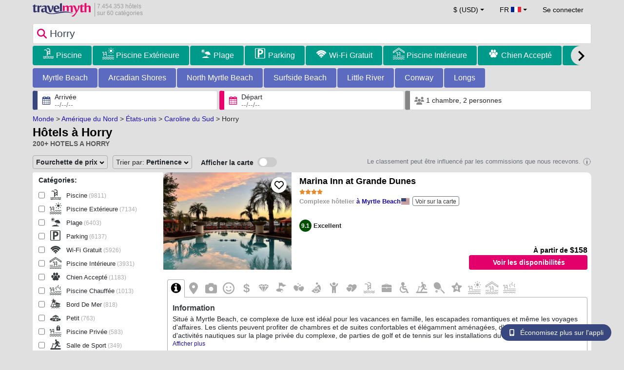

--- FILE ---
content_type: text/html; charset=UTF-8
request_url: https://www.travelmyth.fr/horry/hotels
body_size: 62432
content:
<!DOCTYPE html>
<html lang="fr-FR">

<head>
  <meta charset="utf-8">
  <title>Hôtels à Horry</title>
      <link rel="canonical" href="https://www.travelmyth.fr/horry/hotels">
      <link rel="alternate" hreflang="en" href="https://www.travelmyth.com/Horry/Hotels" >
    <link rel="alternate" hreflang="en-gb" href="https://www.travelmyth.co.uk/Horry/Hotels" >
    <link rel="alternate" hreflang="en-ie" href="https://www.travelmyth.ie/Horry/Hotels" >
    <link rel="alternate" hreflang="el" href="https://www.travelmyth.gr/horry/ξενοδοχεια" >
    <link rel="alternate" hreflang="de" href="https://www.travelmyth.de/horry/Hotels" >
    <link rel="alternate" hreflang="ja" href="https://www.travelmyth.jp/Horry/ホテル" >
    <link rel="alternate" hreflang="ru" href="https://www.travelmyth.ru/хорри/отели" >
    <link rel="alternate" hreflang="fi" href="https://www.travelmyth.fi/Horry/Hotellit" >
    <link rel="alternate" hreflang="fr" href="https://www.travelmyth.fr/horry/hotels" >
    <link rel="alternate" hreflang="es" href="https://www.travelmyth.es/Horry/Hoteles" >
    <link rel="alternate" hreflang="it" href="https://www.travelmyth.it/Horry/Hotel" >
    <link rel="next" href="https://www.travelmyth.fr/horry/hotels?page=2">
    <meta content="width=device-width, initial-scale=1.0" name="viewport">
  <meta name="description" content="Hôtels à Horry. Recommandations d'hôtels par Travelmyth. Les meilleurs hôtels: Marina Inn at Grande Dunes, Sheraton Broadway Resort Villas, North Beach Resort & Villas, Hilton Grand Vacations Club Ocean 22 Myrtle Beach, Anderson Ocean Club and Spa by Oceana Resorts, ...">
  <meta name="keywords" content="hôtels,Horry">
  <meta property="og:title" content="Hôtels à Horry">
  <meta property="og:type" content="website">
  <meta property="og:url" content="https://www.travelmyth.fr/horry/hotels">
    <meta property="og:image:width" content="534">
  <meta property="og:image:height" content="280">
  <meta property="og:site_name" content="Travelmyth">
  <meta property="og:description" content="Hôtels à Horry. Recommandations d'hôtels par Travelmyth. Les meilleurs hôtels: Marina Inn at Grande Dunes, Sheraton Broadway Resort Villas, North Beach Resort & Villas, Hilton Grand Vacations Club Ocean 22 Myrtle Beach, Anderson Ocean Club and Spa by Oceana Resorts, ...">
  <link rel="preconnect" href="https://cdn.travelmyth.com">
  <link href="/css/bootstrap-5.2.3/bootstrap.min.css" rel="stylesheet">
  <link rel="stylesheet" href="https://cdn.travelmyth.com/fonts/font-awesome-4.7.0/css/font-awesome.min.css">
  <link rel="stylesheet" href="/css/styles.css?v=8b66eb11476e822da8feccf25687a05b">
  <link rel="apple-touch-icon-precomposed" sizes="144x144" href="https://cdn.travelmyth.com/assets/ico/apple-touch-icon-144-precomposed.png">
  <link rel="apple-touch-icon-precomposed" sizes="114x114" href="https://cdn.travelmyth.com/assets/ico/apple-touch-icon-114-precomposed.png">
  <link rel="apple-touch-icon-precomposed" sizes="72x72" href="https://cdn.travelmyth.com/assets/ico/apple-touch-icon-72-precomposed.png">
  <link rel="apple-touch-icon-precomposed" href="https://cdn.travelmyth.com/assets/ico/apple-touch-icon-57-precomposed.png">
  <link rel="shortcut icon" media="all" type="image/x-icon" href="https://cdn.travelmyth.com/assets/ico/favicon.ico">
  <link rel="icon" media="all" type="image/vnd.microsoft.icon" href="https://cdn.travelmyth.com/assets/ico/favicon.ico">
      <script type="application/ld+json">
      {"@context":"https://schema.org","@type":"ItemList","description":"Hôtels à Horry","itemListElement":[{"@type":"ListItem","position":"1","item":[{"@type":"Hotel","name":"Marina Inn at Grande Dunes","image":"https://photos.travelmyth.com/hotels/480/30/m1-307397.jpg?crop=550,480&width=550","address":"8121 Amalfi Place, SC 29572","telephone":"+18664374113","url":"https://www.travelmyth.fr/myrtle-beach/hotels/marina-inn-at-grande-dunes_tmid307397","latitude":"33.76493600","longitude":"-78.81553900","starRating":[{"@type":"Rating","ratingValue":"4.0"}]}]},{"@type":"ListItem","position":"2","item":[{"@type":"Hotel","name":"Sheraton Broadway Resort Villas","image":"https://photos.travelmyth.com/hotels/480/23/m1-230126.jpg?crop=550,480&width=550","address":"3301 Robert M. Grissom Parkway, SC 29577, Bethesda","telephone":"+18439168855","url":"https://www.travelmyth.fr/myrtle-beach/hotels/sheraton-broadway-resort-villas_tmid230126","latitude":"33.71931600","longitude":"-78.87010300","starRating":[{"@type":"Rating","ratingValue":"3.0"}]}]},{"@type":"ListItem","position":"3","item":[{"@type":"Hotel","name":"North Beach Resort & Villas","image":"https://photos.travelmyth.com/hotels/480/22/m1-221285.jpg?crop=550,480&width=550","address":"719 North Beach Boulevard, SC 29582, New York","telephone":"+18433152520","url":"https://www.travelmyth.fr/arcadian-shores/hotels/north-beach-resort-villas_tmid221285","latitude":"33.79089000","longitude":"-78.73637200","starRating":[{"@type":"Rating","ratingValue":"4.0"}]}]},{"@type":"ListItem","position":"4","item":[{"@type":"Hotel","name":"Hilton Grand Vacations Club Ocean 22 Myrtle Beach","image":"https://photos.travelmyth.com/hotels/480/62/m1-624537.jpg?crop=550,480&width=550","address":"2200 North Ocean Boulevard   , SC 29577, Virginia","telephone":"+18438480022","url":"https://www.travelmyth.fr/myrtle-beach/hotels/hilton-grand-vacations-club-ocean-22-myrtle-beach_tmid624537","latitude":"33.70158600","longitude":"-78.86950300","starRating":[{"@type":"Rating","ratingValue":"3.0"}]}]},{"@type":"ListItem","position":"5","item":[{"@type":"Hotel","name":"Anderson Ocean Club and Spa by Oceana Resorts","image":"https://photos.travelmyth.com/hotels/480/92/m1-92401.jpg?crop=550,480&width=550","address":"2600 North Ocean Boulevard, SC 29577, NORTH MYRTLE BEACH","telephone":"+18432135340","url":"https://www.travelmyth.fr/myrtle-beach/hotels/anderson-ocean-club-and-spa-by-oceana-resorts_tmid92401","latitude":"33.70525500","longitude":"-78.86463500","starRating":[{"@type":"Rating","ratingValue":"4.0"}]}]},{"@type":"ListItem","position":"6","item":[{"@type":"Hotel","name":"Hilton Grand Vacations Club Ocean Enclave Myrtle Beach","image":"https://photos.travelmyth.com/hotels/480/59/m1-598073.jpg?crop=550,480&width=550","address":"1600 North Ocean Boulevard, SC 29577, Virginia","telephone":"+18438481600","url":"https://www.travelmyth.fr/myrtle-beach/hotels/hilton-grand-vacations-club-ocean-enclave-myrtle-beach_tmid598073","latitude":"33.69662900","longitude":"-78.87434000","starRating":[{"@type":"Rating","ratingValue":"3.0"}]}]},{"@type":"ListItem","position":"7","item":[{"@type":"Hotel","name":"Holiday Inn Club Vacations South Beach Resort","image":"https://photos.travelmyth.com/hotels/480/19/m-19153.jpg?crop=550,480&width=550","address":"3020 Owners Club Court, SC 29577, Atlanta","telephone":"+18439135392","url":"https://www.travelmyth.fr/myrtle-beach/hotels/holiday-inn-club-vacations-south-beach-resort_tmid19153","latitude":"33.66153100","longitude":"-78.91853400","starRating":[{"@type":"Rating","ratingValue":"3.0"}]}]},{"@type":"ListItem","position":"8","item":[{"@type":"Hotel","name":"Club Wyndham Towers on the Grove","image":"https://photos.travelmyth.com/hotels/480/32/m1-3209.jpg?crop=550,480&width=550","address":"2100 North Ocean Boulevard, SC 29582, Orlando","telephone":"+18432497575","url":"https://www.travelmyth.fr/myrtle-beach/hotels/club-wyndham-towers-on-the-grove_tmid3209","latitude":"33.82725500","longitude":"-78.64506700","starRating":[{"@type":"Rating","ratingValue":"4.0"}]}]},{"@type":"ListItem","position":"9","item":[{"@type":"Hotel","name":"Dunes Village","image":"https://photos.travelmyth.com/hotels/480/47/m-47476.jpg?crop=550,480&width=550","address":"5200 North Ocean Boulevard, SC 29577","telephone":"+18553407301","url":"https://www.travelmyth.fr/myrtle-beach/hotels/dunes-village_tmid47476","latitude":"33.72391800","longitude":"-78.84121700","starRating":[{"@type":"Rating","ratingValue":"3.0"}]}]},{"@type":"ListItem","position":"10","item":[{"@type":"Hotel","name":"Marriott Myrtle Beach Resort & Spa at Grande Dunes","image":"https://photos.travelmyth.com/hotels/480/15/m1-155123.jpg?crop=550,480&width=550","address":"8400 Costa Verde Drive, SC 29572, Bethesda","telephone":"+18434498880","url":"https://www.travelmyth.fr/myrtle-beach/hotels/marriott-myrtle-beach-resort-spa-at-grande-dunes_tmid155123","latitude":"33.74880900","longitude":"-78.80862800","starRating":[{"@type":"Rating","ratingValue":"5.0"}]}]},{"@type":"ListItem","position":"11","item":[{"@type":"Hotel","name":"Hampton Inn Myrtle Beach Broadway at the Beach","image":"https://photos.travelmyth.com/hotels/480/51/m1-51025.jpg?crop=550,480&width=550","address":"1140 Celebrity Circle, SC 29577, Virginia","telephone":"+18439160600","url":"https://www.travelmyth.fr/myrtle-beach/hotels/hampton-inn-myrtle-beach-broadway-at-the-beach_tmid51025","latitude":"33.71453200","longitude":"-78.87598900","starRating":[{"@type":"Rating","ratingValue":"3.0"}]}]},{"@type":"ListItem","position":"12","item":[{"@type":"Hotel","name":"Embassy Suites by Hilton Myrtle Beach Oceanfront Resort","image":"https://photos.travelmyth.com/hotels/480/14/m1-140917.jpg?crop=550,480&width=550","address":"9800 Queensway Boulevard, SC 29572, Virginia","telephone":"+18434490006","url":"https://www.travelmyth.fr/arcadian-shores/hotels/embassy-suites-by-hilton-myrtle-beach-oceanfront-resort_tmid140917","latitude":"33.76720700","longitude":"-78.77821400","starRating":[{"@type":"Rating","ratingValue":"4.0"}]}]},{"@type":"ListItem","position":"13","item":[{"@type":"Hotel","name":"Hampton Inn & Suites Myrtle Beach Oceanfront","image":"https://photos.travelmyth.com/hotels/480/22/m1-224054.jpg?crop=550,480&width=550","address":"1801 South Ocean Boulevard, SC 29577, Virginia","telephone":"+18439466400","url":"https://www.travelmyth.fr/myrtle-beach/hotels/hampton-inn-suites-myrtle-beach-oceanfront_tmid224054","latitude":"33.67175600","longitude":"-78.90311900","starRating":[{"@type":"Rating","ratingValue":"3.0"}]}]},{"@type":"ListItem","position":"14","item":[{"@type":"Hotel","name":"Hilton Myrtle Beach Resort","image":"https://photos.travelmyth.com/hotels/480/76/m1-76666.jpg?crop=550,480&width=550","address":"10000 Beach Club Drive, SC 29572, Virginia","telephone":"+18434495000","url":"https://www.travelmyth.fr/arcadian-shores/hotels/hilton-myrtle-beach-resort_tmid76666","latitude":"33.76911400","longitude":"-78.77462500","starRating":[{"@type":"Rating","ratingValue":"4.0"}]}]},{"@type":"ListItem","position":"15","item":[{"@type":"Hotel","name":"Avista Resort","image":"https://photos.travelmyth.com/hotels/480/65/m1-65032.jpg?crop=550,480&width=550","address":"300 North Ocean Boulevard, SC 29582","telephone":"+18432492521","url":"https://www.travelmyth.fr/north-myrtle-beach/hotels/avista-resort_tmid65032","latitude":"33.82017200","longitude":"-78.66803700","starRating":[{"@type":"Rating","ratingValue":"3.0"}]}]},{"@type":"ListItem","position":"16","item":[{"@type":"Hotel","name":"Grand Palms Resort","image":"https://photos.travelmyth.com/hotels/480/16/m1-163312.jpg?crop=550,480&width=550","address":"1250 US Highway 17 , SC 29575","telephone":"+18889134477","url":"https://www.travelmyth.fr/surfside-beach/hotels/grand-palms-resort_tmid163312","latitude":"33.62189000","longitude":"-78.97230000","starRating":[{"@type":"Rating","ratingValue":"4.0"}]}]},{"@type":"ListItem","position":"17","item":[{"@type":"Hotel","name":"Ocean Reef Resort","image":"https://photos.travelmyth.com/hotels/480/14/m1-148406.jpg?crop=550,480&width=550","address":"7100 North Ocean Boulevard, SC 29572, New York","telephone":"+18883413530","url":"https://www.travelmyth.fr/myrtle-beach/hotels/ocean-reef-resort_tmid148406","latitude":"33.74014100","longitude":"-78.81939800","starRating":[{"@type":"Rating","ratingValue":"3.0"}]}]},{"@type":"ListItem","position":"18","item":[{"@type":"Hotel","name":"Hampton Inn Harbourgate","image":"https://photos.travelmyth.com/hotels/480/60/m1-60329.jpg?crop=550,480&width=550","address":"2112 Little River Neck Road, SC 29582, Virginia","telephone":"+18432491997","url":"https://www.travelmyth.fr/myrtle-beach/hotels/hampton-inn-harbourgate_tmid60329","latitude":"33.85022700","longitude":"-78.65406300","starRating":[{"@type":"Rating","ratingValue":"3.0"}]}]},{"@type":"ListItem","position":"19","item":[{"@type":"Hotel","name":"Hilton Garden Inn Myrtle Beach/Coastal Grand Mall","image":"https://photos.travelmyth.com/hotels/480/27/m1-27330.jpg?crop=550,480&width=550","address":"2383 Coastal Grand Circle, SC 29577, Virginia","telephone":"+18438391200","url":"https://www.travelmyth.fr/myrtle-beach/hotels/hilton-garden-inn-myrtle-beach-coastal-grand-mall_tmid27330","latitude":"33.70203100","longitude":"-78.92803600","starRating":[{"@type":"Rating","ratingValue":"3.0"}]}]},{"@type":"ListItem","position":"20","item":[{"@type":"Hotel","name":"Homewood Suites By Hilton Myrtle Beach Coastal Grand Mall","image":"https://photos.travelmyth.com/hotels/480/35/m1-3597674.jpg?crop=550,480&width=550","address":"302 Seaboard Street, SC 29577, Virginia","telephone":"+18433534554","url":"https://www.travelmyth.fr/myrtle-beach/hotels/homewood-suites-by-hilton-myrtle-beach-coastal-grand-mall_tmid3597674","latitude":"33.69868600","longitude":"-78.92706200","starRating":[{"@type":"Rating","ratingValue":"3.0"}]}]}]}    </script>
    <link rel="preconnect" href="https://photos.travelmyth.com">
    
<!-- Google Tag Manager -->
<script>
    window.dataLayer = window.dataLayer || [];

    function gtag() {
        dataLayer.push(arguments);
    }
            gtag('consent', 'default', {
            'ad_storage': 'denied',
            'ad_user_data': 'denied',
            'ad_personalization': 'denied',
            'analytics_storage': 'denied'
        });
    
        (function(w, d, s, l, i) {
            w[l] = w[l] || [];
            w[l].push({
                'gtm.start': new Date().getTime(),
                event: 'gtm.js'
            });
            var f = d.getElementsByTagName(s)[0],
                j = d.createElement(s),
                dl = l != 'dataLayer' ? '&l=' + l : '';
            j.async = true;
            j.src =
                'https://www.googletagmanager.com/gtm.js?id=' + i + dl;
            f.parentNode.insertBefore(j, f);
        })(window, document, 'script', 'dataLayer', 'GTM-K3TZCXV');
</script>

<!-- <script>

    $(document).ready(function() {
        // Code to run as soon as the DOM is ready
        openApp();
        // Additional code here
    });
    // openApp();
    function openApp() {
    // Attempt to open the app with a custom URL scheme
    window.location.href = 'travelmyth://';

    
    }

</script> -->
<!-- End Google Tag Manager --></head>

<body style='background-color:#E0E0E0;'>
    <nav class="navbar navbar-expand-md" >
  <div class="container-fluid" id="navbar_container" >
    <div id="burger_logo">
      <button class="btn navbar-toggler" type="button">
        <span class="openbtn">☰</span>
      </button>
              <a id="brand_desktop" class="brand show_desktop show_tablet" href="https://www.travelmyth.fr/" title="Travelmyth™">
          <img src="/images/travelmyth-logo.png" alt="Travelmyht logo" width="100" height="24">
          <div class="logo_text">7.454.353 hôtels            <br>sur 60 catégories          </div>
        </a>
        <a id="brand_mobile" class="brand show_mobile" href="https://www.travelmyth.fr/" title="Travelmyth™">
          <img src="/images/travelmyth-logo.png" alt="Travelmyht logo" width="100" height="24">
        </a>
          </div>

    <ul class="navbar-nav main_navbar" id="expandnavbar">
              <li class="nav-item" id="currency_menu">
          <a class="nav-link dropdown-toggle" href="#" role="button" data-bs-toggle="modal" data-bs-target="#currencyModal" aria-expanded="false" id="nav_currencies">
            $ (USD)
          </a>
          <div class="modal fade" id="currencyModal" tabindex="-1" aria-labelledby="currencyModalLabel" aria-hidden="true">
            <div class="modal-dialog modal-dialog-centered modal-dialog-scrollable">
              <div class="modal-content">
                <div class="modal-header">
                  <span class="modal-title fs-5" id="currencyModalLabel">Sélectionner une devise</span>
                  <button type="button" class="btn-close" data-bs-dismiss="modal" aria-label="Close"></button>
                </div>
                <div class="modal-body">
                  <div class="popular_currencies">POPULAIRE</div><span data-currency_code="USD" type="button" class="btn process_url2 currency_symbol currency_content currency_selected">$ Dollar américain</span><span data-currency_code="EUR" type="button" class="btn process_url2 currency_symbol currency_content">€ Euro</span><span data-currency_code="GBP" type="button" class="btn process_url2 currency_symbol currency_content">£ Livre sterling</span><span data-currency_code="CNY" type="button" class="btn process_url2 currency_symbol currency_content">¥ Yuan chinois</span><span data-currency_code="INR" type="button" class="btn process_url2 currency_symbol currency_content">₹ Roupie indienne</span><span data-currency_code="JPY" type="button" class="btn process_url2 currency_symbol currency_content">¥ Yen japonais</span><div class="popular_currencies">TOUTES LES DEVISES</div><span data-currency_code="AED" type="button" class="btn process_url2 currency_symbol currency_content">AED Dirham des Émirats arabes unis</span><span data-currency_code="ALL" type="button" class="btn process_url2 currency_symbol currency_content">ALL Lek albanais</span><span data-currency_code="AMD" type="button" class="btn process_url2 currency_symbol currency_content">AMD Dram arménien</span><span data-currency_code="AOA" type="button" class="btn process_url2 currency_symbol currency_content">AOA Kwanza angolais</span><span data-currency_code="ARS" type="button" class="btn process_url2 currency_symbol currency_content">ARS Peso argentin</span><span data-currency_code="AUD" type="button" class="btn process_url2 currency_symbol currency_content">AUD Dollar australien</span><span data-currency_code="AZN" type="button" class="btn process_url2 currency_symbol currency_content">AZN Azerbaijani New Manats</span><span data-currency_code="BAM" type="button" class="btn process_url2 currency_symbol currency_content">BAM Mark convertible de Bosnie-Herzégovine</span><span data-currency_code="BBD" type="button" class="btn process_url2 currency_symbol currency_content">BBD Dollar barbadien</span><span data-currency_code="BDT" type="button" class="btn process_url2 currency_symbol currency_content">BDT Taka bangladais</span><span data-currency_code="BGN" type="button" class="btn process_url2 currency_symbol currency_content">BGN Lev bulgare</span><span data-currency_code="BHD" type="button" class="btn process_url2 currency_symbol currency_content">BHD Dinar bahreïni</span><span data-currency_code="BND" type="button" class="btn process_url2 currency_symbol currency_content">BND Dollar brunéien</span><span data-currency_code="BOB" type="button" class="btn process_url2 currency_symbol currency_content">BOB Boliviano bolivien</span><span data-currency_code="BRL" type="button" class="btn process_url2 currency_symbol currency_content">BRL Réal brésilien</span><span data-currency_code="BTN" type="button" class="btn process_url2 currency_symbol currency_content">BTN Ngultrum bhoutanais</span><span data-currency_code="BWP" type="button" class="btn process_url2 currency_symbol currency_content">BWP Pula botswanais</span><span data-currency_code="BYN" type="button" class="btn process_url2 currency_symbol currency_content">BYN Rouble biélorusse</span><span data-currency_code="BZD" type="button" class="btn process_url2 currency_symbol currency_content">BZD Dollar bélizien</span><span data-currency_code="CAD" type="button" class="btn process_url2 currency_symbol currency_content">CAD Dollar canadien</span><span data-currency_code="CDF" type="button" class="btn process_url2 currency_symbol currency_content">CDF Franc congolais</span><span data-currency_code="CLP" type="button" class="btn process_url2 currency_symbol currency_content">CLP Peso chilien</span><span data-currency_code="CHF" type="button" class="btn process_url2 currency_symbol currency_content">CHF Franc suisse</span><span data-currency_code="CNY" type="button" class="btn process_url2 currency_symbol currency_content">CNY Yuan chinois</span><span data-currency_code="COP" type="button" class="btn process_url2 currency_symbol currency_content">COP Peso colombien</span><span data-currency_code="CRC" type="button" class="btn process_url2 currency_symbol currency_content">CRC Colón costaricain</span><span data-currency_code="CUP" type="button" class="btn process_url2 currency_symbol currency_content">CUP Peso cubain</span><span data-currency_code="CVE" type="button" class="btn process_url2 currency_symbol currency_content">CVE Escudo cap-verdien</span><span data-currency_code="CZK" type="button" class="btn process_url2 currency_symbol currency_content">CZK Couronne tchèque</span><span data-currency_code="DJF" type="button" class="btn process_url2 currency_symbol currency_content">DJF Franc djiboutien</span><span data-currency_code="DKK" type="button" class="btn process_url2 currency_symbol currency_content">DKK Couronne danoise</span><span data-currency_code="DOP" type="button" class="btn process_url2 currency_symbol currency_content">DOP Peso dominicain</span><span data-currency_code="DZD" type="button" class="btn process_url2 currency_symbol currency_content">DZD Dinar algérien</span><span data-currency_code="EGP" type="button" class="btn process_url2 currency_symbol currency_content">EGP Livre égyptienne</span><span data-currency_code="ETB" type="button" class="btn process_url2 currency_symbol currency_content">ETB Birr éthiopien</span><span data-currency_code="EUR" type="button" class="btn process_url2 currency_symbol currency_content">EUR Euro</span><span data-currency_code="FJD" type="button" class="btn process_url2 currency_symbol currency_content">FJD Dollar fidjien</span><span data-currency_code="GBP" type="button" class="btn process_url2 currency_symbol currency_content">GBP Livre sterling</span><span data-currency_code="GEL" type="button" class="btn process_url2 currency_symbol currency_content">GEL Lari géorgien</span><span data-currency_code="GHS" type="button" class="btn process_url2 currency_symbol currency_content">GHS Cedi ghanéen</span><span data-currency_code="GIP" type="button" class="btn process_url2 currency_symbol currency_content">GIP Livre de Gibraltar</span><span data-currency_code="GTQ" type="button" class="btn process_url2 currency_symbol currency_content">GTQ Quetzal guatémaltèque</span><span data-currency_code="HKD" type="button" class="btn process_url2 currency_symbol currency_content">HKD Dollar de Hong Kong</span><span data-currency_code="HNL" type="button" class="btn process_url2 currency_symbol currency_content">HNL Lempira hondurien</span><span data-currency_code="HTG" type="button" class="btn process_url2 currency_symbol currency_content">HTG Gourde haïtienne</span><span data-currency_code="HUF" type="button" class="btn process_url2 currency_symbol currency_content">HUF Forint hongrois</span><span data-currency_code="IDR" type="button" class="btn process_url2 currency_symbol currency_content">IDR Rupiah indonésienne</span><span data-currency_code="ILS" type="button" class="btn process_url2 currency_symbol currency_content">ILS Shekel israélien</span><span data-currency_code="INR" type="button" class="btn process_url2 currency_symbol currency_content">INR Roupie indienne</span><span data-currency_code="IQD" type="button" class="btn process_url2 currency_symbol currency_content">IQD Dinar irakien</span><span data-currency_code="IRR" type="button" class="btn process_url2 currency_symbol currency_content">IRR Rial iranien</span><span data-currency_code="ISK" type="button" class="btn process_url2 currency_symbol currency_content">ISK Couronne islandaise</span><span data-currency_code="JMD" type="button" class="btn process_url2 currency_symbol currency_content">JMD Dollar jamaïcain</span><span data-currency_code="JOD" type="button" class="btn process_url2 currency_symbol currency_content">JOD Dinar jordanien</span><span data-currency_code="JPY" type="button" class="btn process_url2 currency_symbol currency_content">JPY Yen japonais</span><span data-currency_code="KGS" type="button" class="btn process_url2 currency_symbol currency_content">KGS Som kirghize</span><span data-currency_code="KHR" type="button" class="btn process_url2 currency_symbol currency_content">KHR Riel cambodgien</span><span data-currency_code="KRW" type="button" class="btn process_url2 currency_symbol currency_content">KRW Won sud-coréen</span><span data-currency_code="KWD" type="button" class="btn process_url2 currency_symbol currency_content">KWD Dinar koweïtien</span><span data-currency_code="KZT" type="button" class="btn process_url2 currency_symbol currency_content">KZT Tenge kazakh</span><span data-currency_code="LAK" type="button" class="btn process_url2 currency_symbol currency_content">LAK Kip laotien</span><span data-currency_code="LBP" type="button" class="btn process_url2 currency_symbol currency_content">LBP Livre libanaise</span><span data-currency_code="LKR" type="button" class="btn process_url2 currency_symbol currency_content">LKR Roupie srilankaise</span><span data-currency_code="LYD" type="button" class="btn process_url2 currency_symbol currency_content">LYD Dinar libyen</span><span data-currency_code="MAD" type="button" class="btn process_url2 currency_symbol currency_content">MAD Dirham marocain</span><span data-currency_code="MDL" type="button" class="btn process_url2 currency_symbol currency_content">MDL Leu moldave</span><span data-currency_code="MGA" type="button" class="btn process_url2 currency_symbol currency_content">MGA Ariary malgache</span><span data-currency_code="MKD" type="button" class="btn process_url2 currency_symbol currency_content">MKD Denar macédonien</span><span data-currency_code="MMK" type="button" class="btn process_url2 currency_symbol currency_content">MMK Kyat birman</span><span data-currency_code="MOP" type="button" class="btn process_url2 currency_symbol currency_content">MOP Pataca macanais</span><span data-currency_code="MUR" type="button" class="btn process_url2 currency_symbol currency_content">MUR Roupie mauricienne</span><span data-currency_code="MVR" type="button" class="btn process_url2 currency_symbol currency_content">MVR Rufiyaa maldivienne</span><span data-currency_code="MXN" type="button" class="btn process_url2 currency_symbol currency_content">MXN Peso mexicain</span><span data-currency_code="MYR" type="button" class="btn process_url2 currency_symbol currency_content">MYR Ringgit malaisien</span><span data-currency_code="MZN" type="button" class="btn process_url2 currency_symbol currency_content">MZN Metical mozambicain</span><span data-currency_code="NAD" type="button" class="btn process_url2 currency_symbol currency_content">NAD Dollar namibien</span><span data-currency_code="NGN" type="button" class="btn process_url2 currency_symbol currency_content">NGN Naira nigérian</span><span data-currency_code="NIO" type="button" class="btn process_url2 currency_symbol currency_content">NIO Córdoba nicaraguayen</span><span data-currency_code="NOK" type="button" class="btn process_url2 currency_symbol currency_content">NOK Couronne norvégienne</span><span data-currency_code="NPR" type="button" class="btn process_url2 currency_symbol currency_content">NPR Roupie népalaise</span><span data-currency_code="NZD" type="button" class="btn process_url2 currency_symbol currency_content">NZD Dollar néo-zélandais</span><span data-currency_code="OMR" type="button" class="btn process_url2 currency_symbol currency_content">OMR Rial omanais</span><span data-currency_code="PAB" type="button" class="btn process_url2 currency_symbol currency_content">PAB Balboa panaméen</span><span data-currency_code="PEN" type="button" class="btn process_url2 currency_symbol currency_content">PEN Sol péruvien</span><span data-currency_code="PKR" type="button" class="btn process_url2 currency_symbol currency_content">PKR Roupie pakistanaise</span><span data-currency_code="PLN" type="button" class="btn process_url2 currency_symbol currency_content">PLN Zloty polonais</span><span data-currency_code="PYG" type="button" class="btn process_url2 currency_symbol currency_content">PYG Guarani paraguayen</span><span data-currency_code="QAR" type="button" class="btn process_url2 currency_symbol currency_content">QAR Riyal qatari</span><span data-currency_code="RON" type="button" class="btn process_url2 currency_symbol currency_content">RON Leu roumain</span><span data-currency_code="RSD" type="button" class="btn process_url2 currency_symbol currency_content">RSD Dinar serbe</span><span data-currency_code="RUB" type="button" class="btn process_url2 currency_symbol currency_content">RUB Rouble russe</span><span data-currency_code="RWF" type="button" class="btn process_url2 currency_symbol currency_content">RWF Franc rwandais</span><span data-currency_code="SAR" type="button" class="btn process_url2 currency_symbol currency_content">SAR Riyal saoudien</span><span data-currency_code="SCR" type="button" class="btn process_url2 currency_symbol currency_content">SCR Roupie seychelloise</span><span data-currency_code="SEK" type="button" class="btn process_url2 currency_symbol currency_content">SEK Couronne suédoise</span><span data-currency_code="SGD" type="button" class="btn process_url2 currency_symbol currency_content">SGD Dollar de Singapour</span><span data-currency_code="SVC" type="button" class="btn process_url2 currency_symbol currency_content">SVC Colón salvadorien</span><span data-currency_code="THB" type="button" class="btn process_url2 currency_symbol currency_content">THB Baht thaïlandais</span><span data-currency_code="TND" type="button" class="btn process_url2 currency_symbol currency_content">TND Dinar tunisien</span><span data-currency_code="TRY" type="button" class="btn process_url2 currency_symbol currency_content">TRY Lire turque</span><span data-currency_code="TTD" type="button" class="btn process_url2 currency_symbol currency_content">TTD Dollar de Trinité-et-Tobago</span><span data-currency_code="TWD" type="button" class="btn process_url2 currency_symbol currency_content">TWD Nouveau dollar taïwanais</span><span data-currency_code="TZS" type="button" class="btn process_url2 currency_symbol currency_content">TZS Shilling tanzanien</span><span data-currency_code="UAH" type="button" class="btn process_url2 currency_symbol currency_content">UAH Hryvnia ukrainienne</span><span data-currency_code="UGX" type="button" class="btn process_url2 currency_symbol currency_content">UGX Shilling ougandais</span><span data-currency_code="USD" type="button" class="btn process_url2 currency_symbol currency_content currency_selected">USD Dollar américain</span><span data-currency_code="UZS" type="button" class="btn process_url2 currency_symbol currency_content">UZS Sum ouzbek</span><span data-currency_code="VEF" type="button" class="btn process_url2 currency_symbol currency_content">VEF Bolívar vénézuélien</span><span data-currency_code="VND" type="button" class="btn process_url2 currency_symbol currency_content">VND Dong vietnamien</span><span data-currency_code="XAF" type="button" class="btn process_url2 currency_symbol currency_content">XAF Franc CFA d’Afrique centrale</span><span data-currency_code="XOF" type="button" class="btn process_url2 currency_symbol currency_content">XOF Franc CFA d’Afrique de l’Ouest</span><span data-currency_code="XPF" type="button" class="btn process_url2 currency_symbol currency_content">XPF Franc CFP</span><span data-currency_code="YER" type="button" class="btn process_url2 currency_symbol currency_content">YER Rial yéménite</span><span data-currency_code="ZAR" type="button" class="btn process_url2 currency_symbol currency_content">ZAR Rand sud-africain</span><span data-currency_code="ZMW" type="button" class="btn process_url2 currency_symbol currency_content">ZMW Kwacha zambien</span>                </div>
              </div>
            </div>
          </div>
        </li>
      <li class="nav-item dropdown" id="flags_menu">
    <a class="nav-link dropdown-toggle" href="#" data-bs-toggle="dropdown" id="navLogin"><span id="flag_text">FR&nbsp;</span><span id="current_flag"><svg xmlns='https://www.w3.org/2000/svg' class='flag_image' width='21' height='12'><rect width='22' height='11' fill='#ED2939'/><rect width='14' height='11' fill='#fff'/><rect width='7' height='11' fill='#002395'/></svg></span></a>
    <ul class="dropdown-menu dropdown-menu-end"><li class="dropdown-item flag_content region_box_outer">
      <div class="flag_img">
        <svg xmlns='https://www.w3.org/2000/svg' class='flag_image' viewBox='0 0 60 30' width='22' height='12'><clipPath id='A'><path d='M0 0v30h60V0z'/></clipPath><clipPath id='B'><path d='M30 15h30v15zv15H0zH0V0zV0h30z'/></clipPath><g clip-path='url(#A)'><path d='M0 0v30h60V0z' fill='#012169'/><path d='M0 0l60 30m0-30L0 30' stroke='#fff' stroke-width='6'/><path d='M0 0l60 30m0-30L0 30' clip-path='url(#B)' stroke='#c8102e' stroke-width='4'/><path d='M30 0v30M0 15h60' stroke='#fff' stroke-width='10'/><path d='M30 0v30M0 15h60' stroke='#c8102e' stroke-width='6'/></g></svg>&nbsp;<a id="uk" href="https://www.travelmyth.co.uk/Horry/Hotels" title="Horry Hotels" class="nav_hover flag_name dropdown-item">English</a>
      </div>
      <div class="flag_short">
        UK
      </div>
    </li><li class="dropdown-item flag_content region_box_outer">
      <div class="flag_img">
        <svg xmlns='https://www.w3.org/2000/svg' class='flag_image' width='22' height='12' viewBox='0 0 7410 3900'><path fill='#b22234' d='M0 0h7410v3900H0z'/><path d='M0,450H7410m0,600H0m0,600H7410m0,600H0m0,600H7410m0,600H0' stroke='#fff' stroke-width='300'/><path fill='#3c3b6e' d='M0 0h2964v2100H0z'/></svg>&nbsp;<a id="us" href="https://www.travelmyth.com/Horry/Hotels" title="Horry Hotels" class="nav_hover flag_name dropdown-item">English</a>
      </div>
      <div class="flag_short">
        US
      </div>
    </li><li class="dropdown-item flag_content region_box_outer">
      <div class="flag_img">
        <svg xmlns='https://www.w3.org/2000/svg' class='flag_image' width='22' height='12'><path d='M0 0h22v11H0z' fill='rgb(8.627451%,60.784314%,38.431373%)'/><path d='M7.332 0H22v11H7.332zm0 0' fill='rgb(100%,100%,100%)'/><path d='M14.668 0H22v11h-7.332zm0 0' fill='rgb(100%,53.333333%,24.313725%)'/></svg>&nbsp;<a id="ie" href="https://www.travelmyth.ie/Horry/Hotels" title="Horry Hotels" class="nav_hover flag_name dropdown-item">English</a>
      </div>
      <div class="flag_short">
        IE
      </div>
    </li><li class="dropdown-item flag_content region_box_outer">
      <div class="flag_img">
        <svg width='22' height='12' xmlns='http://www.w3.org/2000/svg'><rect width='22' height='4' y='0' fill='#c60b1e'/><rect width='22' height='4' y='4' fill='#ffc400'/><rect width='22' height='4' y='8' fill='#c60b1e'/></svg>&nbsp;<a id="es" href="https://www.travelmyth.es/Horry/Hoteles" title="Horry Hoteles" class="nav_hover flag_name dropdown-item">Español</a>
      </div>
      <div class="flag_short">
        ES
      </div>
    </li><li class="dropdown-item flag_content region_box_outer">
      <div class="flag_img">
        <svg xmlns='https://www.w3.org/2000/svg' class='flag_image' width='22' height='12'><path d='M0 0h22v11H0z' fill='rgb(0%,0%,0%)'/><path d='M0 3.668h22V11H0zm0 0' fill='rgb(86.666667%,0%,0%)'/><path d='M0 7.332h22V11H0zm0 0' fill='rgb(100%,80.784314%,0%)'/></svg>&nbsp;<a id="de" href="https://www.travelmyth.de/horry/Hotels" title="horry Hotels" class="nav_hover flag_name dropdown-item">Deutsch</a>
      </div>
      <div class="flag_short">
        DE
      </div>
    </li><li class="dropdown-item flag_content region_box_outer">
      <div class="flag_img">
        <svg xmlns='https://www.w3.org/2000/svg' class='flag_image' width='21' height='12'><rect width='22' height='11' fill='#CE2B37'/><rect width='14' height='11' fill='#fff'/><rect width='7' height='11' fill='#009246'/></svg>&nbsp;<a id="it" href="https://www.travelmyth.it/Horry/Hotel" title="Horry Hotel" class="nav_hover flag_name dropdown-item">Italiano</a>
      </div>
      <div class="flag_short">
        IT
      </div>
    </li><li class="dropdown-item flag_content region_box_outer">
      <div class="flag_img">
        <svg xmlns='https://www.w3.org/2000/svg' class='flag_image' width='22' height='12'><path d='M0 0h22v11H0z' fill='rgb(100%,100%,100%)'/><path d='M15.398 5.5c0 1.824-1.969 3.301-4.398 3.301S6.602 7.324 6.602 5.5 8.57 2.199 11 2.199s4.398 1.477 4.398 3.301zm0 0' fill='rgb(73.72549%,0%,17.647059%)'/></svg>&nbsp;<a id="jp" href="https://www.travelmyth.jp/Horry/ホテル" title="Horry ホテル" class="nav_hover flag_name dropdown-item">日本語</a>
      </div>
      <div class="flag_short">
        JP
      </div>
    </li><li class="dropdown-item flag_content region_box_outer">
      <div class="flag_img">
        <svg xmlns='https://www.w3.org/2000/svg' class='flag_image' width='22' height='12' viewBox='0 0 27 18'><path fill='#0d5eaf' d='M0 0h27v18H0z'/><path fill='none' stroke-width='2' stroke='#fff' d='M5 0v11M0 5h10m0-2h17M10 7h17M0 11h27M0 15h27'/></svg>&nbsp;<a id="gr" href="https://www.travelmyth.gr/horry/ξενοδοχεια" title="horry ξενοδοχεια" class="nav_hover flag_name dropdown-item">Ελληνικά</a>
      </div>
      <div class="flag_short">
        GR
      </div>
    </li><li class="dropdown-item flag_content region_box_outer">
      <div class="flag_img">
        <svg xmlns='https://www.w3.org/2000/svg' class='flag_image' width='22' height='12'><rect width='22' height='11' fill='#fff'/><rect width='22' height='3' y='4' fill='#002F6C'/><rect width='3' height='11' x='5' fill='#002F6C'/></svg>&nbsp;<a id="fi" href="https://www.travelmyth.fi/Horry/Hotellit" title="Horry Hotellit" class="nav_hover flag_name dropdown-item">Suomi</a>
      </div>
      <div class="flag_short">
        FI
      </div>
    </li></ul>
  </li>        <li class="nav-item" id="login_menu"><span class="nav-link" id="signin" style="cursor: pointer;">Se connecter</span></li>
          </ul>
  </div>
</nav>  <div class="navbar navbar-default secondnavbar" id="navbar2">
    <div class="navbar-inner2">
      <div id="searchBox" class="container">
        <div id="filter_bar_div">
          <div style="position:relative;">
            <div id="border_div1">
              <svg xmlns="http://www.w3.org/2000/svg" viewBox="0 0 512 512" style="padding:6px 4px 0px 4px;pointer-events:none;color:#E4006B;width:28px;height:28px;position:absolute;left:5px;top:4px;fill:currentColor;"><path d="M416 208c0 45.9-14.9 88.3-40 122.7L502.6 457.4c12.5 12.5 12.5 32.8 0 45.3s-32.8 12.5-45.3 0L330.7 376c-34.4 25.2-76.8 40-122.7 40C93.1 416 0 322.9 0 208S93.1 0 208 0S416 93.1 416 208zM208 352a144 144 0 1 0 0-288 144 144 0 1 0 0 288z"/></svg>
              <input placeholder="" id="going_to_places" type="search" value="" style="background-color:white;border:0;border-radius: 4px;height:40px;line-height:20px;padding-left:34px;font-size:21px;color:#37454E;width:100%;">
              <div class="loader-line" style="width:100%;position:absolute;bottom:0px;"></div>
            </div>
            <div id="hotel_collections" style="width:100%;background-color:white;display:none;margin-left:0px;padding-top:4px;padding-left:10px;padding-right:10px;padding-bottom:10px;text-align:left;z-index:100000;border-top:1px solid #AAA;border-left:1px solid #AAA;border-right:1px solid #AAA;border-bottom:1px solid #AAA;overflow-y:hidden;overflow-x:hidden;height:auto;position:absolute;white-space: pre-wrap;"></div>
          </div>
        </div>
      </div>
    </div>

    <div class="container" id="main_content_container">
              <div id="collectionsBar">
          <div id="filter_categories_mobile" class="collections_slider show_mobile_boxes">
                            <div class="region_box_outer collections_buttons number-of-results-2" data-col="pool_collection">
                  <span class="icon-pool_collection icons green-bar-icons"></span>&nbsp;<a href="https://www.travelmyth.fr/horry/hotels/piscine" title="Horry piscine hotels">Piscine</a>
                </div>
                            <div class="region_box_outer collections_buttons number-of-results-2" data-col="outdoor_pool_collection">
                  <span class="icon-outdoor_pool_collection icons green-bar-icons"></span>&nbsp;<a href="https://www.travelmyth.fr/horry/hotels/piscine_exterieure" title="Horry piscine extérieure hotels">Piscine Extérieure</a>
                </div>
                            <div class="region_box_outer collections_buttons number-of-results-2" data-col="beach_collection">
                  <span class="icon-beach_collection icons green-bar-icons"></span>&nbsp;<a href="https://www.travelmyth.fr/horry/hotels/plage" title="Horry plage hotels">Plage</a>
                </div>
                            <div class="region_box_outer collections_buttons number-of-results-2" data-col="parking_collection">
                  <span class="icon-parking_collection icons green-bar-icons"></span>&nbsp;<a href="https://www.travelmyth.fr/horry/hotels/parking" title="Horry parking hotels">Parking</a>
                </div>
                            <div class="region_box_outer collections_buttons number-of-results-2" data-col="free_wifi_collection">
                  <span class="icon-free_wifi_collection icons green-bar-icons"></span>&nbsp;<a href="https://www.travelmyth.fr/horry/hotels/wifi_gratuit" title="Horry wi-fi gratuit hotels">Wi-Fi Gratuit</a>
                </div>
                            <div class="region_box_outer collections_buttons number-of-results-2" data-col="indoor_pool_collection">
                  <span class="icon-indoor_pool_collection icons green-bar-icons"></span>&nbsp;<a href="https://www.travelmyth.fr/horry/hotels/piscine_interieure" title="Horry piscine intérieure hotels">Piscine Intérieure</a>
                </div>
                            <div class="region_box_outer collections_buttons number-of-results-2" data-col="dog_friendly_collection">
                  <span class="icon-dog_friendly_collection icons green-bar-icons"></span>&nbsp;<a href="https://www.travelmyth.fr/horry/hotels/acceptent_les_chiens" title="Horry chien accepté hotels">Chien Accepté</a>
                </div>
                            <div class="region_box_outer collections_buttons number-of-results-2" data-col="heated_pool_collection">
                  <span class="icon-heated_pool_collection icons green-bar-icons"></span>&nbsp;<a href="https://www.travelmyth.fr/horry/hotels/piscine_chauffee" title="Horry piscine chauffée hotels">Piscine Chauffée</a>
                </div>
                            <div class="region_box_outer collections_buttons number-of-results-2" data-col="beachfront_collection">
                  <span class="icon-beachfront_collection icons green-bar-icons"></span>&nbsp;<a href="https://www.travelmyth.fr/horry/hotels/bord_de_mer" title="Horry bord de mer hotels">Bord De Mer</a>
                </div>
                            <div class="region_box_outer collections_buttons number-of-results-2" data-col="small_collection">
                  <span class="icon-small_collection icons green-bar-icons"></span>&nbsp;<a href="https://www.travelmyth.fr/horry/hotels/petits" title="Horry petit hotels">Petit</a>
                </div>
                            <div class="region_box_outer collections_buttons number-of-results-2" data-col="private_pool_collection">
                  <span class="icon-private_pool_collection icons green-bar-icons"></span>&nbsp;<a href="https://www.travelmyth.fr/horry/hotels/piscine_privee" title="Horry piscine privée hotels">Piscine Privée</a>
                </div>
                            <div class="region_box_outer collections_buttons number-of-results-2" data-col="gym_collection">
                  <span class="icon-gym_collection icons green-bar-icons"></span>&nbsp;<a href="https://www.travelmyth.fr/horry/hotels/salle_de_sport" title="Horry salle de sport hotels">Salle de Sport</a>
                </div>
                            <div class="region_box_outer collections_buttons number-of-results-2" data-col="adult_only_collection">
                  <span class="icon-adult_only_collection icons green-bar-icons"></span>&nbsp;<a href="https://www.travelmyth.fr/horry/hotels/reserve_aux_adultes" title="Horry réservé aux adultes hotels">Réservé aux Adultes</a>
                </div>
                            <div class="region_box_outer collections_buttons number-of-results-2" data-col="accessible_collection">
                  <span class="icon-accessible_collection icons green-bar-icons"></span>&nbsp;<a href="https://www.travelmyth.fr/horry/hotels/accessibles" title="Horry accessible hotels">Accessible</a>
                </div>
                            <div class="region_box_outer collections_buttons number-of-results-2" data-col="three_star_collection">
                  <span class="icon-three_star_collection icons green-bar-icons"></span>&nbsp;<a href="https://www.travelmyth.fr/horry/hotels/3_etoiles" title="Horry 3 Étoiles hotels">3 Étoiles</a>
                </div>
                            <div class="region_box_outer collections_buttons number-of-results-2" data-col="family_collection">
                  <span class="icon-family_collection icons green-bar-icons"></span>&nbsp;<a href="https://www.travelmyth.fr/horry/hotels/familial" title="Horry famille hotels">Famille</a>
                </div>
                            <div class="region_box_outer collections_buttons number-of-results-2" data-col="ev_charging_collection">
                  <span class="icon-ev_charging_collection icons green-bar-icons"></span>&nbsp;<a href="https://www.travelmyth.fr/horry/hotels/bornes_de_recharge_voiture_electrique" title="Horry bornes de recharge voitures Électriques hotels">Bornes de Recharge Voitures Électriques</a>
                </div>
                            <div class="region_box_outer collections_buttons number-of-results-2" data-col="golf_collection">
                  <span class="icon-golf_collection icons green-bar-icons"></span>&nbsp;<a href="https://www.travelmyth.fr/horry/hotels/golf" title="Horry golf hotels">Golf</a>
                </div>
                            <div class="region_box_outer collections_buttons number-of-results-2" data-col="children_pool_collection">
                  <span class="icon-children_pool_collection icons green-bar-icons"></span>&nbsp;<a href="https://www.travelmyth.fr/horry/hotels/piscine_pour_enfants" title="Horry piscine pour enfants hotels">Piscine pour Enfants</a>
                </div>
                            <div class="region_box_outer collections_buttons number-of-results-2" data-col="honeymoon_collection">
                  <span class="icon-honeymoon_collection icons green-bar-icons"></span>&nbsp;<a href="https://www.travelmyth.fr/horry/hotels/lune_de_miel" title="Horry lune de miel hotels">Lune de Miel</a>
                </div>
                            <div class="region_box_outer collections_buttons number-of-results-2" data-col="four_star_collection">
                  <span class="icon-four_star_collection icons green-bar-icons"></span>&nbsp;<a href="https://www.travelmyth.fr/horry/hotels/4_etoiles" title="Horry 4 Étoiles hotels">4 Étoiles</a>
                </div>
                            <div class="region_box_outer collections_buttons number-of-results-2" data-col="business_collection">
                  <span class="icon-business_collection icons green-bar-icons"></span>&nbsp;<a href="https://www.travelmyth.fr/horry/hotels/voyage_d_affaires" title="Horry voyage d'affaires hotels">Voyage d'Affaires</a>
                </div>
                            <div class="region_box_outer collections_buttons number-of-results-2" data-col="lazy_river_collection">
                  <span class="icon-lazy_river_collection icons green-bar-icons"></span>&nbsp;<a href="https://www.travelmyth.fr/horry/hotels/lazy_river" title="Horry lazy river hotels">Lazy River</a>
                </div>
                            <div class="region_box_outer collections_buttons number-of-results-2" data-col="tennis_collection">
                  <span class="icon-tennis_collection icons green-bar-icons"></span>&nbsp;<a href="https://www.travelmyth.fr/horry/hotels/tennis" title="Horry tennis hotels">Tennis</a>
                </div>
                            <div class="region_box_outer collections_buttons number-of-results-2" data-col="luxury_collection">
                  <span class="icon-luxury_collection icons green-bar-icons"></span>&nbsp;<a href="https://www.travelmyth.fr/horry/hotels/de_luxe" title="Horry luxe hotels">Luxe</a>
                </div>
                            <div class="region_box_outer collections_buttons number-of-results-2" data-col="cheap_collection">
                  <span class="icon-cheap_collection icons green-bar-icons"></span>&nbsp;<a href="https://www.travelmyth.fr/horry/hotels/bon_marche" title="Horry bon marché hotels">Bon Marché</a>
                </div>
                            <div class="region_box_outer collections_buttons number-of-results-2" data-col="nightlife_collection">
                  <span class="icon-nightlife_collection icons green-bar-icons"></span>&nbsp;<a href="https://www.travelmyth.fr/horry/hotels/vie_nocturne" title="Horry vie nocturne hotels">Vie Nocturne</a>
                </div>
                            <div class="region_box_outer collections_buttons number-of-results-2" data-col="spa_collection">
                  <span class="icon-spa_collection icons green-bar-icons"></span>&nbsp;<a href="https://www.travelmyth.fr/horry/hotels/spa" title="Horry spa hotels">Spa</a>
                </div>
                            <div class="region_box_outer collections_buttons number-of-results-2" data-col="eco_friendly_collection">
                  <span class="icon-eco_friendly_collection icons green-bar-icons"></span>&nbsp;<a href="https://www.travelmyth.fr/horry/hotels/ecologiques" title="Horry pratiques de durabilité hotels">Pratiques de Durabilité</a>
                </div>
                            <div class="region_box_outer collections_buttons number-of-results-2" data-col="romantic_collection">
                  <span class="icon-romantic_collection icons green-bar-icons"></span>&nbsp;<a href="https://www.travelmyth.fr/horry/hotels/romantique" title="Horry romantique hotels">Romantique</a>
                </div>
                            <div class="region_box_outer collections_buttons number-of-results-2" data-col="yoga_collection">
                  <span class="icon-yoga_collection icons green-bar-icons"></span>&nbsp;<a href="https://www.travelmyth.fr/horry/hotels/yoga" title="Horry yoga hotels">Yoga</a>
                </div>
                            <div class="region_box_outer collections_buttons number-of-results-2" data-col="pool_water_slide_collection">
                  <span class="icon-pool_water_slide_collection icons green-bar-icons"></span>&nbsp;<a href="https://www.travelmyth.fr/horry/hotels/toboggan_aquatique" title="Horry toboggan aquatique hotels">Toboggan Aquatique</a>
                </div>
                            <div class="region_box_outer collections_buttons number-of-results-2" data-col="pool_lap_lanes_collection">
                  <span class="icon-pool_lap_lanes_collection icons green-bar-icons"></span>&nbsp;<a href="https://www.travelmyth.fr/horry/hotels/bassin_de_natation" title="Horry bassin de natation hotels">Bassin de Natation</a>
                </div>
                            <div class="region_box_outer collections_buttons number-of-results-2" data-col="rooftop_pool_collection">
                  <span class="icon-rooftop_pool_collection icons green-bar-icons"></span>&nbsp;<a href="https://www.travelmyth.fr/horry/hotels/piscine_sur_le_toit" title="Horry piscine sur le toit hotels">Piscine Sur le Toit</a>
                </div>
                            <div class="region_box_outer collections_buttons number-of-results-2" data-col="five_star_collection">
                  <span class="icon-five_star_collection icons green-bar-icons"></span>&nbsp;<a href="https://www.travelmyth.fr/horry/hotels/5_etoiles" title="Horry 5 Étoiles hotels">5 Étoiles</a>
                </div>
                            <div class="region_box_outer collections_buttons number-of-results-2" data-col="jacuzzi_hot_tub_collection">
                  <span class="icon-jacuzzi_hot_tub_collection icons green-bar-icons"></span>&nbsp;<a href="https://www.travelmyth.fr/horry/hotels/jacuzzi" title="Horry chambres avec jacuzzi hotels">Chambres avec Jacuzzi</a>
                </div>
                            <div class="region_box_outer collections_buttons number-of-results-2" data-col="panoramic_view_pool_collection">
                  <span class="icon-panoramic_view_pool_collection icons green-bar-icons"></span>&nbsp;<a href="https://www.travelmyth.fr/horry/hotels/piscine_vue_panoramique" title="Horry piscine vue panoramique hotels">Piscine Vue Panoramique</a>
                </div>
                            <div class="region_box_outer collections_buttons number-of-results-2" data-col="water_park_collection">
                  <span class="icon-water_park_collection icons green-bar-icons"></span>&nbsp;<a href="https://www.travelmyth.fr/horry/hotels/parc_aquatique" title="Horry parc aquatique hotels">Parc Aquatique</a>
                </div>
                            <div class="region_box_outer collections_buttons number-of-results-2" data-col="pool_swim_up_bar_collection">
                  <span class="icon-pool_swim_up_bar_collection icons green-bar-icons"></span>&nbsp;<a href="https://www.travelmyth.fr/horry/hotels/bar_dans_la_piscine" title="Horry bar dans la piscine hotels">Bar Dans La Piscine</a>
                </div>
                            <div class="region_box_outer collections_buttons number-of-results-2" data-col="boutique_collection">
                  <span class="icon-boutique_collection icons green-bar-icons"></span>&nbsp;<a href="https://www.travelmyth.fr/horry/hotels/boutique" title="Horry boutique hotels">Boutique</a>
                </div>
                            <div class="region_box_outer collections_buttons number-of-results-2" data-col="dogs_stay_free_collection">
                  <span class="icon-dogs_stay_free_collection icons green-bar-icons"></span>&nbsp;<a href="https://www.travelmyth.fr/horry/hotels/gratuit_pour_les_chiens" title="Horry gratuit pour les chiens hotels">Gratuit Pour Les Chiens</a>
                </div>
                      </div>
          <div id="scrollCollectionsLeft"><svg viewBox="0 0 24 24" focusable="false" style="transform:scaleX(-1);">
              <path d="M0 0h24v24H0z" fill="none"></path>
              <path d="M8.59,16.59L13.17,12L8.59,7.41L10,6l6,6l-6,6L8.59,16.59z"></path>
            </svg></div>
          <div id="scrollCollectionsRight"><svg viewBox="0 0 24 24" focusable="false">
              <path d="M0 0h24v24H0z" fill="none"></path>
              <path d="M8.59,16.59L13.17,12L8.59,7.41L10,6l6,6l-6,6L8.59,16.59z"></path>
            </svg></div>
        </div>
      


              <div id="regionsBar">
          <div class="regions_slider show_mobile_boxes" id="filter_continents_mobile">
                          <div class="region_box_outer regions_buttons number-of-results-2">
                <a href="https://www.travelmyth.fr/myrtle-beach/hotels" title="Myrtle Beach  hotels">Myrtle Beach</a>
              </div>
                          <div class="region_box_outer regions_buttons number-of-results-2">
                <a href="https://www.travelmyth.fr/arcadian-shores/hotels" title="Arcadian Shores  hotels">Arcadian Shores</a>
              </div>
                          <div class="region_box_outer regions_buttons number-of-results-2">
                <a href="https://www.travelmyth.fr/north-myrtle-beach/hotels" title="North Myrtle Beach  hotels">North Myrtle Beach</a>
              </div>
                          <div class="region_box_outer regions_buttons number-of-results-2">
                <a href="https://www.travelmyth.fr/surfside-beach/hotels" title="Surfside Beach  hotels">Surfside Beach</a>
              </div>
                          <div class="region_box_outer regions_buttons number-of-results-2">
                <a href="https://www.travelmyth.fr/little-river/hotels" title="Little River  hotels">Little River</a>
              </div>
                          <div class="region_box_outer regions_buttons number-of-results-2">
                <a href="https://www.travelmyth.fr/conway-horry/hotels" title="Conway  hotels">Conway</a>
              </div>
                          <div class="region_box_outer regions_buttons number-of-results-2">
                <a href="https://www.travelmyth.fr/longs/hotels" title="Longs  hotels">Longs</a>
              </div>
                      </div>
          <div id="scrollRegionsLeft"><svg viewBox="0 0 24 24" focusable="false" style="transform:scaleX(-1);">
              <path d="M0 0h24v24H0z" fill="none"></path>
              <path d="M8.59,16.59L13.17,12L8.59,7.41L10,6l6,6l-6,6L8.59,16.59z"></path>
            </svg></div>
          <div id="scrollRegionsRight"><svg viewBox="0 0 24 24" focusable="false">
              <path d="M0 0h24v24H0z" fill="none"></path>
              <path d="M8.59,16.59L13.17,12L8.59,7.41L10,6l6,6l-6,6L8.59,16.59z"></path>
            </svg></div>
        </div>

            <div class="calendar_guest_div" id="travel_dates_and_rooms_selection_div">
        <div class="calendar_dates">
        <div id="checkin_div">
          <div id="checkin_div_inner">
            <div class="checkin_calendar_icon">
              <svg xmlns="http://www.w3.org/2000/svg" viewBox="-10 0 1684 1792" width="1.3em" height="1.3em" fill="#38487E">
              <path d="M128 1561h288v-288h-288v288zM480 1561h320v-288h-320v288zM128 1209h288v-320h-288v320zM480 1209h320v-320h-320v320zM128 825h288v-288h-288v288zM864 1561h320v-288h-320v288zM480 825h320v-288h-320v288zM1248 1561h288v-288h-288v288zM864 1209h320v-320h-320v320z M512 345v-288q0 -13 -9.5 -22.5t-22.5 -9.5h-64q-13 0 -22.5 9.5t-9.5 22.5v288q0 13 9.5 22.5t22.5 9.5h64q13 0 22.5 -9.5t9.5 -22.5zM1248 1209h288v-320h-288v320zM864 825h320v-288h-320v288zM1248 825h288v-288h-288v288zM1280 345v-288q0 -13 -9.5 -22.5t-22.5 -9.5 h-64q-13 0 -22.5 9.5t-9.5 22.5v288q0 13 9.5 22.5t22.5 9.5h64q13 0 22.5 -9.5t9.5 -22.5zM1664 281v1280q0 52 -38 90t-90 38h-1408q-52 0 -90 -38t-38 -90v-1280q0 -52 38 -90t90 -38h128v-96q0 -66 47 -113t113 -47h64q66 0 113 47t47 113v96h384v-96q0 -66 47 -113 t113 -47h64q66 0 113 47t47 113v96h128q52 0 90 38t38 90z"/>
              </svg>
            </div>
            <div class="checkin_text_date" style="">
              <span class="checkin_text">Arrivée</span>
              <div>
                <input
                  type="text"
                  id="checkin_dates"
                  name="checkin_dates"
                  placeholder="--/--/--"
                  onfocus="blur()"
                >
              </div>
            </div>
          </div>
        </div>

          <div id="checkout_div">
            <div id="checkout_div_inner">
            <div class="checkout_calendar_icon">
              <svg xmlns="http://www.w3.org/2000/svg" viewBox="-10 0 1684 1792" width="1.3em" height="1.3em" fill="#EA006D">
              <path d="M128 1561h288v-288h-288v288zM480 1561h320v-288h-320v288zM128 1209h288v-320h-288v320zM480 1209h320v-320h-320v320zM128 825h288v-288h-288v288zM864 1561h320v-288h-320v288zM480 825h320v-288h-320v288zM1248 1561h288v-288h-288v288zM864 1209h320v-320h-320v320z M512 345v-288q0 -13 -9.5 -22.5t-22.5 -9.5h-64q-13 0 -22.5 9.5t-9.5 22.5v288q0 13 9.5 22.5t22.5 9.5h64q13 0 22.5 -9.5t9.5 -22.5zM1248 1209h288v-320h-288v320zM864 825h320v-288h-320v288zM1248 825h288v-288h-288v288zM1280 345v-288q0 -13 -9.5 -22.5t-22.5 -9.5 h-64q-13 0 -22.5 9.5t-9.5 22.5v288q0 13 9.5 22.5t22.5 9.5h64q13 0 22.5 -9.5t9.5 -22.5zM1664 281v1280q0 52 -38 90t-90 38h-1408q-52 0 -90 -38t-38 -90v-1280q0 -52 38 -90t90 -38h128v-96q0 -66 47 -113t113 -47h64q66 0 113 47t47 113v96h384v-96q0 -66 47 -113 t113 -47h64q66 0 113 47t47 113v96h128q52 0 90 38t38 90z"/>
              </svg>
            </div>
              <div class="checkout_text_date" style="">
                <span class="checkout_text">Départ</span>
                <div>
                  <input type="text" id="checkout_dates" name="checkout_dates" placeholder="--/--/--" onfocus="blur()">
                </div>
              </div>
            </div>
          </div>
        </div>
        <div id="guests_div">
  <div class="guests_div_inner">
    <div class="customer_icons">
      <svg 
        xmlns="http://www.w3.org/2000/svg" viewBox="0 0 640 512" aria-hidden="true" width="1.4em" height="1.4em" style="vertical-align: middle;" fill="#858585">
        <path d="M144 0a80 80 0 1 1 0 160A80 80 0 1 1 144 0zM512 0a80 80 0 1 1 0 160A80 80 0 1 1 512 0zM0 298.7C0 239.8 47.8 192 106.7 192l42.7 0c15.9 0 31 3.5 44.6 9.7c-1.3 7.2-1.9 14.7-1.9 22.3c0 38.2 16.8 72.5 43.3 96c-.2 0-.4 0-.7 0L21.3 320C9.6 320 0 310.4 0 298.7zM405.3 320c-.2 0-.4 0-.7 0c26.6-23.5 43.3-57.8 43.3-96c0-7.6-.7-15-1.9-22.3c13.6-6.3 28.7-9.7 44.6-9.7l42.7 0C592.2 192 640 239.8 640 298.7c0 11.8-9.6 21.3-21.3 21.3l-213.3 0zM224 224a96 96 0 1 1 192 0 96 96 0 1 1 -192 0zM128 485.3C128 411.7 187.7 352 261.3 352l117.3 0C452.3 352 512 411.7 512 485.3c0 14.7-11.9 26.7-26.7 26.7l-330.7 0c-14.7 0-26.7-11.9-26.7-26.7z"></path>
      </svg>
    </div>

    <span class="guests_text_mobile"><span class='guests_text_rooms'>1 chambre</span><span class='guests_text_number'>2 clients</span></span>
    <span class="guests_text_desktop">1 chambre, 2 personnes</span>
  </div>

  <div id="guests_desktop" 
       style="position:absolute;display:none;background-color:#FFFFFF;top:44px;left:0px;
              border:1px solid #D0D1D5;line-height:2em;width:381px;z-index:20;">
  </div>
</div>

      </div>
              <div id="breadcrumb_div" itemscope itemtype="https://schema.org/BreadcrumbList">

                      <span itemprop="itemListElement" itemscope itemtype="https://schema.org/ListItem"><a href="https://www.travelmyth.fr/Monde/hotels" title="Hôtels dans le monde" itemscope itemtype="https://schema.org/Thing" itemprop="item" itemid="https://www.travelmyth.fr/Monde/hotels"><span itemprop="name">Monde</span></a> >               <meta itemprop="position" content="1">
            </span>
                      <span itemprop="itemListElement" itemscope itemtype="https://schema.org/ListItem"><a href="https://www.travelmyth.fr/amerique-du-nord/hotels" title="Hôtels en Amérique du Nord" itemscope itemtype="https://schema.org/Thing" itemprop="item" itemid="https://www.travelmyth.fr/amerique-du-nord/hotels"><span itemprop="name">Amérique du Nord</span></a> >               <meta itemprop="position" content="2">
            </span>
                      <span itemprop="itemListElement" itemscope itemtype="https://schema.org/ListItem"><a href="https://www.travelmyth.fr/etats-unis/hotels" title="Hôtels aux États-Unis" itemscope itemtype="https://schema.org/Thing" itemprop="item" itemid="https://www.travelmyth.fr/etats-unis/hotels"><span itemprop="name">États-unis</span></a> >               <meta itemprop="position" content="3">
            </span>
                      <span itemprop="itemListElement" itemscope itemtype="https://schema.org/ListItem"><a href="https://www.travelmyth.fr/caroline-du-sud/hotels" title="Hôtels en Caroline du Sud" itemscope itemtype="https://schema.org/Thing" itemprop="item" itemid="https://www.travelmyth.fr/caroline-du-sud/hotels"><span itemprop="name">Caroline du Sud</span></a> >               <meta itemprop="position" content="4">
            </span>
                    <span itemprop="itemListElement" itemscope itemtype="https://schema.org/ListItem">
            <span itemscope itemtype="https://schema.org/Thing" itemprop="item">
              <span itemprop="name">Horry</span>
            </span>
            <meta itemprop="position" content="5">
          </span>
                  </div>
            <h1 id="h1_text">Hôtels à Horry</h1>

              <div id="main_content_header">
          <span id="showing_hotels_in">200+ HOTELS A HORRY</span>
          <div class="intro_text">
                      </div>
        </div>
            <div class="clear"></div>
            <div id="notice_price_sortby_showmap">
        <div id="price_sortby_showmap_div">
                      <div style="padding:6px;border:1px solid #AAA;border-radius:4px;margin-right:10px;cursor:pointer;" id="price_button">
              <div id="price_range_desktop" style="position:absolute;background-color:#FFFFFF;top:26px;border:1px solid #D0D1D5;display:none;z-index:20;">
                <div style="margin:20px 30px 40px 30px;">
                  <strong>Fourchette de prix par nuit:</strong>
                  <br><br>
                  <div id="price_slider" style="width:212px;margin-bottom:8px;"></div>
                  <div style="float:left;"><span style="color:#34356A; font-weight:bold;">$<span class="amount_from">
                                                  $ <span class="amount_from">0</span>
                                              </span></span></div>
                  <div style="float:right;padding-right:12px;"><span style="color:#34356A; font-weight:bold;">$<span class="amount_to">
                                                  $ <span class="amount_to">1000</span>
                                              </span></span></div>
                </div>
              </div>
              <div style="cursor:pointer;">
                <strong>Fourchette de prix</strong> <svg xmlns="http://www.w3.org/2000/svg" viewBox="-10 0 1802 1792" style="width:10px;height:10px;"><path d="M1683 705l-742 741q-19 19 -45 19t-45 -19l-742 -741q-19 -19 -19 -45.5t19 -45.5l166 -165q19 -19 45 -19t45 19l531 531l531 -531q19 -19 45 -19t45 19l166 165q19 19 19 45.5t-19 45.5z"/></svg>
              </div>
            </div>
            <div style="padding:6px;border:1px solid #AAA;border-radius:4px;margin-right:10px;cursor:pointer;" id="sort_by_button">
              <div id="sort_by_desktop" style="position:absolute;background-color:#FFFFFF;top:28px;border:1px solid #D0D1D5;display:none;line-height:2em;z-index:20;">
                <div style="margin:30px;">
                  <form class="form-inline" style="border:0px;color:black;box-shadow:none;">
                    <label style="cursor:pointer;"><input style="cursor:pointer;" type="radio" name="sort_by_radio" value="Ratings" > <strong>Trier par note</strong></label><br>
                    <label style="cursor:pointer;"><input style="cursor:pointer;" type="radio" name="sort_by_radio" value="Relevance" checked> <strong>Trier par pertinence</strong></label><br>
                                        <label style="cursor:pointer;"><input style="cursor:pointer;" type="radio" name="sort_by_radio" value="Stars" > <strong>Trier par étoiles</strong></label>
                  </form>
                </div>
              </div>
              Trier par: <strong>Pertinence</strong> <svg xmlns="http://www.w3.org/2000/svg" viewBox="-10 0 1802 1792" style="width:10px;height:10px;"><path d="M1683 705l-742 741q-19 19 -45 19t-45 -19l-742 -741q-19 -19 -19 -45.5t19 -45.5l166 -165q19 -19 45 -19t45 19l531 531l531 -531q19 -19 45 -19t45 19l166 165q19 19 19 45.5t-19 45.5z"/></svg>
            </div>
            <div style="padding: 0px 0px 0px 0px;cursor:pointer;margin-left:8px;display:none;" id="show_map_button_mobile" class="map_view" data-url="https://www.travelmyth.fr/horry/hotels">
              <strong>Afficher la carte</strong>&nbsp;
              <label class="switch" style="margin-bottom: 0px;">
                <input type="checkbox">
                <span class="slider round"></span>
              </label>
            </div>
                  </div>
        <div id="notice_text">
          <span style="color:rgb(108,112,122);">Le classement peut être influencé par les commissions que nous recevons. <a href="https://www.travelmyth.fr/rankings_notice" style="cursor:pointer;"><svg xmlns="https://www.w3.org/2000/svg" width="18" height="18" viewBox="0 0 24 24">
                <circle cx="12" cy="12" r="9.5" fill="none" stroke="rgb(108,112,122)" stroke-linecap="round" stroke-miterlimit="10"></circle>
                <path fill="none" stroke="rgb(108,112,122)" stroke-linecap="round" stroke-miterlimit="10" stroke-width="2" d="M12 11v6" vector-effect="non-scaling-stroke"></path>
                <circle cx="12" cy="7" r="1" fill="rgb(108,112,122)"></circle>
              </svg></a></span>
        </div>
      </div>
    </div>
  </div>

  <div class="clear"></div>
  <div id="left_and_main_div">
        <div class="main_content_b">

                      <div class="hotel_repeat" id="hotel_nr_1">
            <div class="box-borders hotel_boxes" id="box_307397">
              <div id="hotel_307397" class="hotel_li_top_result" data-hotelcounter="1" data-provider="103" data-low_price="" data-number_of_deals="4">
                <div class="hotel_box_static">
                                    <div class="hotel_photo_container">
                    <div class="heart_div" style="cursor: pointer;">
                        <svg 
                            xmlns="http://www.w3.org/2000/svg" 
                            viewBox="0 0 512 512" 
                            class="heart_icon outline" 
                            data-hotel_id="307397" 
                            data-saved="0" 
                            style="width:1.2em; height:1.2em; display: inline;">
                            <path d="M225.8 468.2l-2.5-2.3L48.1 303.2C17.4 274.7 0 234.7 0 192.8l0-3.3c0-70.4 50-130.8 119.2-144C158.6 37.9 198.9 47 231 69.6c9 6.4 17.4 13.8 25 22.3c4.2-4.8 8.7-9.2 13.5-13.3c3.7-3.2 7.5-6.2 11.5-9c0 0 0 0 0 0C313.1 47 353.4 37.9 392.8 45.4C462 58.6 512 119.1 512 189.5l0 3.3c0 41.9-17.4 81.9-48.1 110.4L288.7 465.9l-2.5 2.3c-8.2 7.6-19 11.9-30.2 11.9s-22-4.2-30.2-11.9zM239.1 145c-.4-.3-.7-.7-1-1.1l-17.8-20-.1-.1s0 0 0 0c-23.1-25.9-58-37.7-92-31.2C81.6 101.5 48 142.1 48 189.5l0 3.3c0 28.5 11.9 55.8 32.8 75.2L256 430.7 431.2 268c20.9-19.4 32.8-46.7 32.8-75.2l0-3.3c0-47.3-33.6-88-80.1-96.9c-34-6.5-69 5.4-92 31.2c0 0 0 0-.1 .1s0 0-.1 .1l-17.8 20c-.3 .4-.7 .7-1 1.1c-4.5 4.5-10.6 7-16.9 7s-12.4-2.5-16.9-7z"/>
                        </svg>
                            <svg 
                                xmlns="http://www.w3.org/2000/svg" 
                                viewBox="0 0 512 512" 
                                class="heart_icon filled" 
                                data-hotel_id="307397" 
                                data-saved="1" 
                                style="width:1.2em; height:1.2em; fill: red; display: none;">
                                <path d="M47.6 300.4L228.3 469.1c7.5 7 17.4 10.9 27.7 10.9s20.2-3.9 27.7-10.9L464.4 300.4c30.4-28.3 47.6-68 47.6-109.5v-5.8c0-69.9-50.5-129.5-119.4-141C347 36.5 300.6 51.4 268 84L256 96 244 84c-32.6-32.6-79-47.5-124.6-39.9C50.5 55.6 0 115.2 0 185.1v5.8c0 41.5 17.2 81.2 47.6 109.5z"/>
                            </svg>
                        </svg>
                    </div>

                                                                <div style="background-image: url('https://photos.travelmyth.com/hotels/480/30/m1-307397.jpg?crop=550,480&width=550');" class="photos-tab" data-collection="photos" data-hid="307397"></div>


                                                          </div>
                  <div class="hotel_details_container_static">
                    <div id="hotel_1" class="hotel-listing">

                      <div class="hotel_name_area_static">
                        <span class="hotel_li_name" data-hid="307397" style="">
                          <span class="hotel_li_name_txt" data-hotel_id="307397" data-type="button" data-provider="Travelmyth" data-process="" data-position="hotel_name">
                            <a href="/myrtle-beach/hotels/marina-inn-at-grande-dunes_tmid307397" class="hotel_li_name_link" target="_blank" title="Marina Inn at Grande Dunes à Myrtle Beach" onclick="return hotelName(307397, '103', 'hotel_name');">Marina Inn at Grande Dunes</a>
                          </span>
                        </span>
                        <span style="white-space:nowrap;">
                          <svg xmlns="http://www.w3.org/2000/svg" viewBox="0 0 576 512" width="12" height="12" fill="#E68A2E"><path d="M316.9 18C311.6 7 300.4 0 288.1 0s-23.4 7-28.8 18L195 150.3 51.4 171.5c-12 1.8-22 10.2-25.7 21.7s-.7 24.2 7.9 32.7L137.8 329 113.2 474.7c-2 12 3 24.2 12.9 31.3s23 8 33.8 2.3l128.3-68.5 128.3 68.5c10.8 5.7 23.9 4.9 33.8-2.3s14.9-19.3 12.9-31.3L438.5 329 542.7 225.9c8.6-8.5 11.7-21.2 7.9-32.7s-13.7-19.9-25.7-21.7L381.2 150.3 316.9 18z"/></svg><svg xmlns="http://www.w3.org/2000/svg" viewBox="0 0 576 512" width="12" height="12" fill="#E68A2E"><path d="M316.9 18C311.6 7 300.4 0 288.1 0s-23.4 7-28.8 18L195 150.3 51.4 171.5c-12 1.8-22 10.2-25.7 21.7s-.7 24.2 7.9 32.7L137.8 329 113.2 474.7c-2 12 3 24.2 12.9 31.3s23 8 33.8 2.3l128.3-68.5 128.3 68.5c10.8 5.7 23.9 4.9 33.8-2.3s14.9-19.3 12.9-31.3L438.5 329 542.7 225.9c8.6-8.5 11.7-21.2 7.9-32.7s-13.7-19.9-25.7-21.7L381.2 150.3 316.9 18z"/></svg><svg xmlns="http://www.w3.org/2000/svg" viewBox="0 0 576 512" width="12" height="12" fill="#E68A2E"><path d="M316.9 18C311.6 7 300.4 0 288.1 0s-23.4 7-28.8 18L195 150.3 51.4 171.5c-12 1.8-22 10.2-25.7 21.7s-.7 24.2 7.9 32.7L137.8 329 113.2 474.7c-2 12 3 24.2 12.9 31.3s23 8 33.8 2.3l128.3-68.5 128.3 68.5c10.8 5.7 23.9 4.9 33.8-2.3s14.9-19.3 12.9-31.3L438.5 329 542.7 225.9c8.6-8.5 11.7-21.2 7.9-32.7s-13.7-19.9-25.7-21.7L381.2 150.3 316.9 18z"/></svg><svg xmlns="http://www.w3.org/2000/svg" viewBox="0 0 576 512" width="12" height="12" fill="#E68A2E"><path d="M316.9 18C311.6 7 300.4 0 288.1 0s-23.4 7-28.8 18L195 150.3 51.4 171.5c-12 1.8-22 10.2-25.7 21.7s-.7 24.2 7.9 32.7L137.8 329 113.2 474.7c-2 12 3 24.2 12.9 31.3s23 8 33.8 2.3l128.3-68.5 128.3 68.5c10.8 5.7 23.9 4.9 33.8-2.3s14.9-19.3 12.9-31.3L438.5 329 542.7 225.9c8.6-8.5 11.7-21.2 7.9-32.7s-13.7-19.9-25.7-21.7L381.2 150.3 316.9 18z"/></svg>                                                  </span>
                                                <div class="hotel_property_type_location">
                                                    <div class='property_type_location'><span class='hotel_in_txt'>Complexe hôtelier  <a href='/myrtle-beach/hotels' class='destination_link' title='Hôtels à Myrtle Beach'>à Myrtle Beach</a></span></div><div class='region_info_flag_map'><div class='fi fi-us' data-toggle='tooltip' data-placement='bottom' title='États-Unis'></div><button type='button' class='btn btn-outline-secondary btn-sm show_on_map' data-hotel_id='307397' data-hid='307397'>Voir sur la carte</button></div>                        </div>

                                              </div>

                    </div>
                                          <div class="hotel_details_rating reviews_ratings_tab" data-hotel_id="307397" style="cursor:pointer;">
                        <div class="circle_rating" style="background-color:#004F00;">9.1</div>
                        <div class="rating_text">Excellent</div>
                      </div>
                                                                                    <div class="price_from mobile_price_static"><span>À partir de</span> $158 </div>
                                        <div class="hotel_main_price_container_static desktop_price_static">
                      <div class="hotel_main_price_static">
                                                    <div class="price_from"><span>À partir de</span> $158</div>
                                                <div class="input-group btn_show_prices_desktop">
                          <button class="show_prices_button_desktop show_prices_button_static" data-hotel_id="307397" type="button">Voir les disponibilités</button>
                        </div>
                      </div>
                    </div>
                  </div>
                  <div class="hotel_main_price_container_static mobile_price_static">
                    <div class="input-group btn_show_prices_desktop">
                      <button class="show_prices_button_desktop" data-hotel_id="307397" type="button">Voir les disponibilités</button>
                    </div>
                  </div>
                </div>
                <div data-hid="307397" class=" photos-tab">
                  
                                  </div>
              </div>



              <div class="below_image">
                <ul class="nav nav-tabs" id="hotel-307397">


                  <li class="image_tag photo-tooltip hotel-info-tab hotel_tab tabs_icons tab_active" data-collection="info" data-hid="307397" data-first-three-collections="luxury_collection,golf_collection,honeymoon_collection" data-toggle="tooltip" data-placement="bottom" title="Information"><svg xmlns="http://www.w3.org/2000/svg" viewBox="-10 0 1556 1792" fill="rgb(170, 170, 170)" width="24" height="24"><path d="M1024 1273v-160q0 -14 -9 -23t-23 -9h-96v-512q0 -14 -9 -23t-23 -9h-320q-14 0 -23 9t-9 23v160q0 14 9 23t23 9h96v320h-96q-14 0 -23 9t-9 23v160q0 14 9 23t23 9h448q14 0 23 -9t9 -23zM896 377v-160q0 -14 -9 -23t-23 -9h-192q-14 0 -23 9t-9 23v160q0 14 9 23t23 9 h192q14 0 23 -9t9 -23zM1536 793q0 209 -103 385.5t-279.5 279.5t-385.5 103t-385.5 -103t-279.5 -279.5t-103 -385.5t103 -385.5t279.5 -279.5t385.5 -103t385.5 103t279.5 279.5t103 385.5z"/></svg></li>

                  <li class="image_tag photo-tooltip show_on_map hotel_tab tabs_icons" data-collection="map" data-hid="307397" data-toggle="tooltip" data-placement="bottom" title="Carte"><svg class="fa-map-marker" xmlns="http://www.w3.org/2000/svg" viewBox="0 0 384 512" fill="rgb(170, 170, 170)" width="24" height="24"><path d="M215.7 499.2C267 435 384 279.4 384 192C384 86 298 0 192 0S0 86 0 192c0 87.4 117 243 168.3 307.2c12.3 15.3 35.1 15.3 47.4 0zM192 128a64 64 0 1 1 0 128 64 64 0 1 1 0-128z"/></svg></li>

                  <li role="presentation" class="image_tag photo-tooltip photos-tab hotel_tab tabs_icons" data-collection="photos" data-hid="307397" data-toggle="tooltip" data-placement="bottom" title="Photos"><svg class="fa-camera" xmlns="http://www.w3.org/2000/svg" viewBox="0 0 512 512" fill="rgb(170, 170, 170)" width="24" height="24"><path d="M149.1 64.8L138.7 96 64 96C28.7 96 0 124.7 0 160L0 416c0 35.3 28.7 64 64 64l384 0c35.3 0 64-28.7 64-64l0-256c0-35.3-28.7-64-64-64l-74.7 0L362.9 64.8C356.4 45.2 338.1 32 317.4 32L194.6 32c-20.7 0-39 13.2-45.5 32.8zM256 192a96 96 0 1 1 0 192 96 96 0 1 1 0-192z"/></svg></li>


                                    <li class="reviews-tab hotel_tab image_tag photo-tooltip tabs_icons" data-hotel_id="307397" data-hid="307397" data-toggle="tooltip" data-placement="bottom" data-collection="reviews" title="Avis">
                    <svg xmlns="http://www.w3.org/2000/svg" viewBox="0 0 512 512" fill="rgb(170, 170, 170)" width="24" height="24"><path d="M464 256A208 208 0 1 0 48 256a208 208 0 1 0 416 0zM0 256a256 256 0 1 1 512 0A256 256 0 1 1 0 256zm177.6 62.1C192.8 334.5 218.8 352 256 352s63.2-17.5 78.4-33.9c9-9.7 24.2-10.4 33.9-1.4s10.4 24.2 1.4 33.9c-22 23.8-60 49.4-113.6 49.4s-91.7-25.5-113.6-49.4c-9-9.7-8.4-24.9 1.4-33.9s24.9-8.4 33.9 1.4zM144.4 208a32 32 0 1 1 64 0 32 32 0 1 1 -64 0zm192-32a32 32 0 1 1 0 64 32 32 0 1 1 0-64z"/></svg>
                  </li>
                                                        <li class="all-room-types-tab hotel_tab image_tag photo-tooltip tabs_icons price_icon" data-hotel_id="307397" data-hid="307397" data-toggle="tooltip" data-placement="bottom" data-collection="room_types" title="Comparaison de prix et d'offres">$</li>
                                  </ul>
                <div class="tab-content" data-first_collection="" data-hotel_id="307397">
                  <div id="tab-content-reviews-307397" class="tab-pane" data-hotel_id="307397"></div>
                  <div id="tab-content-hotel-info-307397" data-hotel_id="307397" class="tab-pane hotel_info_tab active">
                                                              <div class="tab_content_field"><span class="tabs_title_font">Information</span>
                        <div class='short_text tabs_content_font'>Situé à Myrtle Beach, ce complexe de luxe est idéal pour les vacances en famille, les escapades romantiques et même les voyages d'affaires. Les clients peuvent profiter de chambres et de suites confortables et élégamment aménagées, d'un éventail de sports et d'activités nautiques sur la plage privée du complexe, de parties de golf et de tennis sur les installations du complexe, ainsi que de soins spa rajeunissants qui rendront le séjour de chacun vraiment inoubliable.</div><div class='expand_text'>Afficher plus</div><span class='info_collection_name' style='font-weight:bold;margin-bottom:10px;margin-top:10px;color:#383D3F;display:block;border-bottom: 2px #CCCCCC solid;'>Résumé des avis</span><span class='tabs_content_font' style='color:#383D3F;'><span class='short_text tabs_content_font'>Le <a href='/myrtle-beach/hotels/marina-inn-at-grande-dunes_tmid307397' target='_blank'>Marina Inn at Grande Dunes</a> est un hôtel de premier ordre qui offre à ses clients une expérience luxueuse et élégante. Les clients font l'éloge de l'emplacement de l'hôtel, disant qu'il est pratique pour tout et qu'il offre de belles vues sur la marina et les cours d'eau environnants. Les petits déjeuners sont délicieux et l'hôtel dispose d'un café Starbucks. Les chambres sont généralement propres et spacieuses, avec des lits confortables, de belles salles de bains et une décoration soignée. Le personnel est sympathique et arrangeant, avec un service de voiturier exceptionnel, et la piscine est un point fort pour de nombreux clients. Bien que quelques problèmes mineurs de propreté et d'entretien aient été notés, les clients ont trouvé l'établissement impeccable dans l'ensemble. L'hôtel propose plusieurs options de restauration et de services et est accessible aux personnes handicapées. Les familles avec enfants apprécieront les chambres spacieuses et la variété des activités proposées. Si vous êtes à la recherche d'une escapade chic et haut de gamme, le <a href='/myrtle-beach/hotels/marina-inn-at-grande-dunes_tmid307397' target='_blank'>Marina Inn at Grande Dunes</a> est le choix idéal pour un séjour de classe mondiale dans un cadre à couper le souffle.<br></span><span class='expand_text'>Afficher plus</span></span><div class='reviews-tab reviews_link' data-hotel_id='307397' style='display:none;margin-top:10px;'>Lire les résumés des avis pour toutes les catégories</div>                                                  <span class="info_collection_name">Catégories</span>
                                                                          <div class="three_collections_field">
                            <div class="collection_accordion" data-hid="307397" data-collection="luxury_collection" style="height:28px;display:flex;flex-direction:row;justify-content:flex-start;align-items:center;cursor:pointer;">
                              <div style="text-align:left;width:35px;left:0px;">
                                                                <span class="icon-luxury_collection icons accordion_icon" style="color:#38487E;"></span>
                              </div>
                              <span style="font-weight:bold;color:#38487E;" class="accordion_collection_name">Hôtel  de Luxe</span>
                                                              <svg class="accordion-chevron" xmlns="http://www.w3.org/2000/svg" viewBox="-10 0 1802 1792" style="width:12px;height:12px;right:0px;transition:all 0.5s ease 0s;fill:#38487E;margin-left:auto;"><path d="M1683 705l-742 741q-19 19 -45 19t-45 -19l-742 -741q-19 -19 -19 -45.5t19 -45.5l166 -165q19 -19 45 -19t45 19l531 531l531 -531q19 -19 45 -19t45 19l166 165q19 19 19 45.5t-19 45.5z"/></svg>
                            </div>
                                                        <div class="accordion_content" data-hid="307397" data-collection="luxury_collection" style="padding-left:35px;">
                              <p class="tabs_content_font" style='color:#383D3F;margin-top:2px;margin-bottom:2px;'></p>
                            </div>
                                                    </div>
                          <div class="clear"></div>
                          <hr style="margin:0px;">
                                                  <div class="three_collections_field">
                            <div class="collection_accordion" data-hid="307397" data-collection="golf_collection" style="height:28px;display:flex;flex-direction:row;justify-content:flex-start;align-items:center;cursor:pointer;">
                              <div style="text-align:left;width:35px;left:0px;">
                                                                <span class="icon-golf_collection icons accordion_icon" style="color:#38487E;"></span>
                              </div>
                              <span style="font-weight:bold;color:#38487E;" class="accordion_collection_name">Hôtel  près des Terrains de Golf</span>
                                                              <svg class="accordion-chevron" xmlns="http://www.w3.org/2000/svg" viewBox="-10 0 1802 1792" style="width:12px;height:12px;right:0px;transition:all 0.5s ease 0s;fill:#38487E;margin-left:auto;"><path d="M1683 705l-742 741q-19 19 -45 19t-45 -19l-742 -741q-19 -19 -19 -45.5t19 -45.5l166 -165q19 -19 45 -19t45 19l531 531l531 -531q19 -19 45 -19t45 19l166 165q19 19 19 45.5t-19 45.5z"/></svg>
                            </div>
                                                        <div class="accordion_content" data-hid="307397" data-collection="golf_collection" style="padding-left:35px;">
                              <p class="tabs_content_font" style='color:#383D3F;margin-top:2px;margin-bottom:2px;'></p>
                            </div>
                                                    </div>
                          <div class="clear"></div>
                          <hr style="margin:0px;">
                                                  <div class="three_collections_field">
                            <div class="collection_accordion" data-hid="307397" data-collection="honeymoon_collection" style="height:28px;display:flex;flex-direction:row;justify-content:flex-start;align-items:center;cursor:pointer;">
                              <div style="text-align:left;width:35px;left:0px;">
                                                                <span class="icon-honeymoon_collection icons accordion_icon" style="color:#38487E;"></span>
                              </div>
                              <span style="font-weight:bold;color:#38487E;" class="accordion_collection_name">Hôtel  pour Lune de Miel</span>
                                                              <svg class="accordion-chevron" xmlns="http://www.w3.org/2000/svg" viewBox="-10 0 1802 1792" style="width:12px;height:12px;right:0px;transition:all 0.5s ease 0s;fill:#38487E;margin-left:auto;"><path d="M1683 705l-742 741q-19 19 -45 19t-45 -19l-742 -741q-19 -19 -19 -45.5t19 -45.5l166 -165q19 -19 45 -19t45 19l531 531l531 -531q19 -19 45 -19t45 19l166 165q19 19 19 45.5t-19 45.5z"/></svg>
                            </div>
                                                        <div class="accordion_content" data-hid="307397" data-collection="honeymoon_collection" style="padding-left:35px;">
                              <p class="tabs_content_font" style='color:#383D3F;margin-top:2px;margin-bottom:2px;'></p>
                            </div>
                                                    </div>
                          <div class="clear"></div>
                          <hr style="margin:0px;">
                                              </div>
                                          <div class="show_more_hotel_info" data-hid="307397" data-first-three-collections="luxury_collection,golf_collection,honeymoon_collection" data-collection="">Afficher plus <svg xmlns="http://www.w3.org/2000/svg" viewBox="-10 0 1802 1792" style="width:14px;height:14px;position:relative;"><path d="M1683 705l-742 741q-19 19 -45 19t-45 -19l-742 -741q-19 -19 -19 -45.5t19 -45.5l166 -165q19 -19 45 -19t45 19l531 531l531 -531q19 -19 45 -19t45 19l166 165q19 19 19 45.5t-19 45.5z"/></svg></div>
                                      </div>
                  <div id="tab-content-more-collections-307397" class="tab-pane" data-hotel_id="307397"></div>
                  <div id="tab-content-map-307397" class="tab-pane" data-hotel_id="307397"></div>
                  <div id="tab-content-photos-307397" class="tab-pane" data-hotel_id="307397"></div>
                  <div id="tab-content-all-room-types-307397" class="tab-pane" data-hotel_id="307397"></div>
                </div>
              </div>
            </div>
                          <div style="padding:4px 4px 0px 4px;background-color:#E0E0E0;" class="more_hotels_same_destination_text">
                &nbsp;
              </div>
            
                      </div>
                <div class="hotel_repeat" id="hotel_nr_2">
            <div class="box-borders hotel_boxes" id="box_230126">
              <div id="hotel_230126" class="hotel_li" data-hotelcounter="2" data-provider="103" data-low_price="" data-number_of_deals="4">
                <div class="hotel_box_static">
                                    <div class="hotel_photo_container">
                    <div class="heart_div" style="cursor: pointer;">
                        <svg 
                            xmlns="http://www.w3.org/2000/svg" 
                            viewBox="0 0 512 512" 
                            class="heart_icon outline" 
                            data-hotel_id="230126" 
                            data-saved="0" 
                            style="width:1.2em; height:1.2em; display: inline;">
                            <path d="M225.8 468.2l-2.5-2.3L48.1 303.2C17.4 274.7 0 234.7 0 192.8l0-3.3c0-70.4 50-130.8 119.2-144C158.6 37.9 198.9 47 231 69.6c9 6.4 17.4 13.8 25 22.3c4.2-4.8 8.7-9.2 13.5-13.3c3.7-3.2 7.5-6.2 11.5-9c0 0 0 0 0 0C313.1 47 353.4 37.9 392.8 45.4C462 58.6 512 119.1 512 189.5l0 3.3c0 41.9-17.4 81.9-48.1 110.4L288.7 465.9l-2.5 2.3c-8.2 7.6-19 11.9-30.2 11.9s-22-4.2-30.2-11.9zM239.1 145c-.4-.3-.7-.7-1-1.1l-17.8-20-.1-.1s0 0 0 0c-23.1-25.9-58-37.7-92-31.2C81.6 101.5 48 142.1 48 189.5l0 3.3c0 28.5 11.9 55.8 32.8 75.2L256 430.7 431.2 268c20.9-19.4 32.8-46.7 32.8-75.2l0-3.3c0-47.3-33.6-88-80.1-96.9c-34-6.5-69 5.4-92 31.2c0 0 0 0-.1 .1s0 0-.1 .1l-17.8 20c-.3 .4-.7 .7-1 1.1c-4.5 4.5-10.6 7-16.9 7s-12.4-2.5-16.9-7z"/>
                        </svg>
                            <svg 
                                xmlns="http://www.w3.org/2000/svg" 
                                viewBox="0 0 512 512" 
                                class="heart_icon filled" 
                                data-hotel_id="230126" 
                                data-saved="1" 
                                style="width:1.2em; height:1.2em; fill: red; display: none;">
                                <path d="M47.6 300.4L228.3 469.1c7.5 7 17.4 10.9 27.7 10.9s20.2-3.9 27.7-10.9L464.4 300.4c30.4-28.3 47.6-68 47.6-109.5v-5.8c0-69.9-50.5-129.5-119.4-141C347 36.5 300.6 51.4 268 84L256 96 244 84c-32.6-32.6-79-47.5-124.6-39.9C50.5 55.6 0 115.2 0 185.1v5.8c0 41.5 17.2 81.2 47.6 109.5z"/>
                            </svg>
                        </svg>
                    </div>

                                                                <div style="background-image: url('https://photos.travelmyth.com/hotels/480/23/m1-230126.jpg?crop=550,480&width=550');" class="photos-tab" data-collection="photos" data-hid="230126"></div>


                                                          </div>
                  <div class="hotel_details_container_static">
                    <div id="hotel_2" class="hotel-listing">

                      <div class="hotel_name_area_static">
                        <span class="hotel_li_name" data-hid="230126" style="">
                          <span class="hotel_li_name_txt" data-hotel_id="230126" data-type="button" data-provider="Travelmyth" data-process="" data-position="hotel_name">
                            <a href="/myrtle-beach/hotels/sheraton-broadway-resort-villas_tmid230126" class="hotel_li_name_link" target="_blank" title="Sheraton Broadway Resort Villas à Myrtle Beach" onclick="return hotelName(230126, '103', 'hotel_name');">Sheraton Broadway Resort Villas</a>
                          </span>
                        </span>
                        <span style="white-space:nowrap;">
                          <svg xmlns="http://www.w3.org/2000/svg" viewBox="0 0 576 512" width="12" height="12" fill="#E68A2E"><path d="M316.9 18C311.6 7 300.4 0 288.1 0s-23.4 7-28.8 18L195 150.3 51.4 171.5c-12 1.8-22 10.2-25.7 21.7s-.7 24.2 7.9 32.7L137.8 329 113.2 474.7c-2 12 3 24.2 12.9 31.3s23 8 33.8 2.3l128.3-68.5 128.3 68.5c10.8 5.7 23.9 4.9 33.8-2.3s14.9-19.3 12.9-31.3L438.5 329 542.7 225.9c8.6-8.5 11.7-21.2 7.9-32.7s-13.7-19.9-25.7-21.7L381.2 150.3 316.9 18z"/></svg><svg xmlns="http://www.w3.org/2000/svg" viewBox="0 0 576 512" width="12" height="12" fill="#E68A2E"><path d="M316.9 18C311.6 7 300.4 0 288.1 0s-23.4 7-28.8 18L195 150.3 51.4 171.5c-12 1.8-22 10.2-25.7 21.7s-.7 24.2 7.9 32.7L137.8 329 113.2 474.7c-2 12 3 24.2 12.9 31.3s23 8 33.8 2.3l128.3-68.5 128.3 68.5c10.8 5.7 23.9 4.9 33.8-2.3s14.9-19.3 12.9-31.3L438.5 329 542.7 225.9c8.6-8.5 11.7-21.2 7.9-32.7s-13.7-19.9-25.7-21.7L381.2 150.3 316.9 18z"/></svg><svg xmlns="http://www.w3.org/2000/svg" viewBox="0 0 576 512" width="12" height="12" fill="#E68A2E"><path d="M316.9 18C311.6 7 300.4 0 288.1 0s-23.4 7-28.8 18L195 150.3 51.4 171.5c-12 1.8-22 10.2-25.7 21.7s-.7 24.2 7.9 32.7L137.8 329 113.2 474.7c-2 12 3 24.2 12.9 31.3s23 8 33.8 2.3l128.3-68.5 128.3 68.5c10.8 5.7 23.9 4.9 33.8-2.3s14.9-19.3 12.9-31.3L438.5 329 542.7 225.9c8.6-8.5 11.7-21.2 7.9-32.7s-13.7-19.9-25.7-21.7L381.2 150.3 316.9 18z"/></svg>                                                  </span>
                                                <div class="hotel_property_type_location">
                                                    <div class='property_type_location'><span class='hotel_in_txt'>Complexe hôtelier  <a href='/myrtle-beach/hotels' class='destination_link' title='Hôtels à Myrtle Beach'>à Myrtle Beach</a></span></div><div class='region_info_flag_map'><div class='fi fi-us' data-toggle='tooltip' data-placement='bottom' title='États-Unis'></div><button type='button' class='btn btn-outline-secondary btn-sm show_on_map' data-hotel_id='230126' data-hid='230126'>Voir sur la carte</button></div>                        </div>

                                              </div>

                    </div>
                                          <div class="hotel_details_rating reviews_ratings_tab" data-hotel_id="230126" style="cursor:pointer;">
                        <div class="circle_rating" style="background-color:#004F00;">9.0</div>
                        <div class="rating_text">Excellent</div>
                      </div>
                                                                                    <div class="price_from mobile_price_static"><span>À partir de</span> $139 </div>
                                        <div class="hotel_main_price_container_static desktop_price_static">
                      <div class="hotel_main_price_static">
                                                    <div class="price_from"><span>À partir de</span> $139</div>
                                                <div class="input-group btn_show_prices_desktop">
                          <button class="show_prices_button_desktop show_prices_button_static" data-hotel_id="230126" type="button">Voir les disponibilités</button>
                        </div>
                      </div>
                    </div>
                  </div>
                  <div class="hotel_main_price_container_static mobile_price_static">
                    <div class="input-group btn_show_prices_desktop">
                      <button class="show_prices_button_desktop" data-hotel_id="230126" type="button">Voir les disponibilités</button>
                    </div>
                  </div>
                </div>
                <div data-hid="230126" class=" photos-tab">
                  
                                  </div>
              </div>



              <div class="below_image">
                <ul class="nav nav-tabs" id="hotel-230126">


                  <li class="image_tag photo-tooltip hotel-info-tab hotel_tab tabs_icons tab_active" data-collection="info" data-hid="230126" data-first-three-collections="family_collection,pool_collection,gym_collection" data-toggle="tooltip" data-placement="bottom" title="Information"><svg xmlns="http://www.w3.org/2000/svg" viewBox="-10 0 1556 1792" fill="rgb(170, 170, 170)" width="24" height="24"><path d="M1024 1273v-160q0 -14 -9 -23t-23 -9h-96v-512q0 -14 -9 -23t-23 -9h-320q-14 0 -23 9t-9 23v160q0 14 9 23t23 9h96v320h-96q-14 0 -23 9t-9 23v160q0 14 9 23t23 9h448q14 0 23 -9t9 -23zM896 377v-160q0 -14 -9 -23t-23 -9h-192q-14 0 -23 9t-9 23v160q0 14 9 23t23 9 h192q14 0 23 -9t9 -23zM1536 793q0 209 -103 385.5t-279.5 279.5t-385.5 103t-385.5 -103t-279.5 -279.5t-103 -385.5t103 -385.5t279.5 -279.5t385.5 -103t385.5 103t279.5 279.5t103 385.5z"/></svg></li>

                  <li class="image_tag photo-tooltip show_on_map hotel_tab tabs_icons" data-collection="map" data-hid="230126" data-toggle="tooltip" data-placement="bottom" title="Carte"><svg class="fa-map-marker" xmlns="http://www.w3.org/2000/svg" viewBox="0 0 384 512" fill="rgb(170, 170, 170)" width="24" height="24"><path d="M215.7 499.2C267 435 384 279.4 384 192C384 86 298 0 192 0S0 86 0 192c0 87.4 117 243 168.3 307.2c12.3 15.3 35.1 15.3 47.4 0zM192 128a64 64 0 1 1 0 128 64 64 0 1 1 0-128z"/></svg></li>

                  <li role="presentation" class="image_tag photo-tooltip photos-tab hotel_tab tabs_icons" data-collection="photos" data-hid="230126" data-toggle="tooltip" data-placement="bottom" title="Photos"><svg class="fa-camera" xmlns="http://www.w3.org/2000/svg" viewBox="0 0 512 512" fill="rgb(170, 170, 170)" width="24" height="24"><path d="M149.1 64.8L138.7 96 64 96C28.7 96 0 124.7 0 160L0 416c0 35.3 28.7 64 64 64l384 0c35.3 0 64-28.7 64-64l0-256c0-35.3-28.7-64-64-64l-74.7 0L362.9 64.8C356.4 45.2 338.1 32 317.4 32L194.6 32c-20.7 0-39 13.2-45.5 32.8zM256 192a96 96 0 1 1 0 192 96 96 0 1 1 0-192z"/></svg></li>


                                    <li class="reviews-tab hotel_tab image_tag photo-tooltip tabs_icons" data-hotel_id="230126" data-hid="230126" data-toggle="tooltip" data-placement="bottom" data-collection="reviews" title="Avis">
                    <svg xmlns="http://www.w3.org/2000/svg" viewBox="0 0 512 512" fill="rgb(170, 170, 170)" width="24" height="24"><path d="M464 256A208 208 0 1 0 48 256a208 208 0 1 0 416 0zM0 256a256 256 0 1 1 512 0A256 256 0 1 1 0 256zm177.6 62.1C192.8 334.5 218.8 352 256 352s63.2-17.5 78.4-33.9c9-9.7 24.2-10.4 33.9-1.4s10.4 24.2 1.4 33.9c-22 23.8-60 49.4-113.6 49.4s-91.7-25.5-113.6-49.4c-9-9.7-8.4-24.9 1.4-33.9s24.9-8.4 33.9 1.4zM144.4 208a32 32 0 1 1 64 0 32 32 0 1 1 -64 0zm192-32a32 32 0 1 1 0 64 32 32 0 1 1 0-64z"/></svg>
                  </li>
                                                        <li class="all-room-types-tab hotel_tab image_tag photo-tooltip tabs_icons price_icon" data-hotel_id="230126" data-hid="230126" data-toggle="tooltip" data-placement="bottom" data-collection="room_types" title="Comparaison de prix et d'offres">$</li>
                                  </ul>
                <div class="tab-content" data-first_collection="" data-hotel_id="230126">
                  <div id="tab-content-reviews-230126" class="tab-pane" data-hotel_id="230126"></div>
                  <div id="tab-content-hotel-info-230126" data-hotel_id="230126" class="tab-pane hotel_info_tab active">
                                                              <div class="tab_content_field"><span class="tabs_title_font">Information</span>
                        <div class='short_text tabs_content_font'>Proposant un hébergement confortable et élégant dans des villas de 1 ou 2 chambres, ce complexe est une destination idéale pour des vacances en famille, des escapades romantiques ou simplement des vacances relaxantes à Myrtle Beach.</div><div class='expand_text'>Afficher plus</div><span class='info_collection_name' style='font-weight:bold;margin-bottom:10px;margin-top:10px;color:#383D3F;display:block;border-bottom: 2px #CCCCCC solid;'>Résumé des avis</span><span class='tabs_content_font' style='color:#383D3F;'><span class='short_text tabs_content_font'>Le <a href='/myrtle-beach/hotels/sheraton-broadway-resort-villas_tmid230126' target='_blank'>Sheraton Broadway Resort Villas</a> est un choix fantastique pour un séjour divertissant grâce à son emplacement idéal à proximité des attractions, des restaurants et des boutiques. Les chambres sont spacieuses, élégantes et confortables avec tous les équipements dont vous pourriez avoir besoin, bien que certains meubles puissent être démodés. La propriété est d'une propreté irréprochable et le personnel est extrêmement aimable et serviable, à quelques exceptions près. La piscine est impressionnante, avec des bassins intérieurs et extérieurs, une rivière tranquille, un bassin pour enfants et un toboggan aquatique. Les familles apprécieront la zone du bateau pirate, la pataugeoire, le mini-golf et les oies qui se dandinent. Les lits sont confortables et les clients peuvent se reposer tranquillement pendant leur séjour. Si certains clients ont trouvé les installations trop chères et les lits peu confortables, d'autres prévoient de revenir pour un autre séjour. Dans l'ensemble, le <a href='/myrtle-beach/hotels/sheraton-broadway-resort-villas_tmid230126' target='_blank'>Sheraton Broadway Resort Villas</a> est un excellent lieu de vacances où les clients ont envie de revenir encore et encore.<br></span><span class='expand_text'>Afficher plus</span></span><div class='reviews-tab reviews_link' data-hotel_id='230126' style='display:none;margin-top:10px;'>Lire les résumés des avis pour toutes les catégories</div>                                                  <span class="info_collection_name">Catégories</span>
                                                                          <div class="three_collections_field">
                            <div class="" data-hid="230126" data-collection="family_collection" style="height:28px;display:flex;flex-direction:row;justify-content:flex-start;align-items:center;">
                              <div style="text-align:left;width:35px;left:0px;">
                                                                <span class="icon-family_collection icons accordion_icon" style="color:#808080;"></span>
                              </div>
                              <span style="font-weight:bold;color:#383D3F;" class="accordion_collection_name">Hôtel  pour les Familles</span>
                              </div>                            <div class="" data-hid="230126" data-collection="family_collection" style="padding-left:35px;">
                              <p class="tabs_content_font" style='color:#383D3F;margin-top:2px;margin-bottom:2px;'></p>
                            </div>
                                                    </div>
                          <div class="clear"></div>
                          <hr style="margin:0px;">
                                                  <div class="three_collections_field">
                            <div class="" data-hid="230126" data-collection="pool_collection" style="height:28px;display:flex;flex-direction:row;justify-content:flex-start;align-items:center;">
                              <div style="text-align:left;width:35px;left:0px;">
                                                                <span class="icon-pool_collection icons accordion_icon" style="color:#808080;"></span>
                              </div>
                              <span style="font-weight:bold;color:#383D3F;" class="accordion_collection_name">Hôtel  avec Piscine</span>
                              </div>                            <div class="" data-hid="230126" data-collection="pool_collection" style="padding-left:35px;">
                              <p class="tabs_content_font" style='color:#383D3F;margin-top:2px;margin-bottom:2px;'><span style="color:#383D3F"><svg xmlns="http://www.w3.org/2000/svg" viewBox="-10 0 1802 1792" width="1.2em" height="1.2em" fill="green"><path d="M1671 463q0 40 -28 68l-724 724l-136 136q-28 28 -68 28t-68 -28l-136 -136l-362 -362q-28 -28 -28 -68t28 -68l136 -136q28 -28 68 -28t68 28l294 295l656 -657q28 -28 68 -28t68 28l136 136q28 28 28 68z"/></svg> Piscine Intérieure&nbsp;&nbsp;</span>&nbsp;<span style="color:#383D3F"><svg xmlns="http://www.w3.org/2000/svg" viewBox="-10 0 1802 1792" width="1.2em" height="1.2em" fill="green"><path d="M1671 463q0 40 -28 68l-724 724l-136 136q-28 28 -68 28t-68 -28l-136 -136l-362 -362q-28 -28 -28 -68t28 -68l136 -136q28 -28 68 -28t68 28l294 295l656 -657q28 -28 68 -28t68 28l136 136q28 28 28 68z"/></svg> Piscine pour Enfants&nbsp;&nbsp;</span>&nbsp;<span style="color:#383D3F"><svg xmlns="http://www.w3.org/2000/svg" viewBox="-10 0 1802 1792" width="1.2em" height="1.2em" fill="green"><path d="M1671 463q0 40 -28 68l-724 724l-136 136q-28 28 -68 28t-68 -28l-136 -136l-362 -362q-28 -28 -28 -68t28 -68l136 -136q28 -28 68 -28t68 28l294 295l656 -657q28 -28 68 -28t68 28l136 136q28 28 28 68z"/></svg> Toboggan Aquatique&nbsp;&nbsp;</span>&nbsp;<span style="color:#383D3F"><svg xmlns="http://www.w3.org/2000/svg" viewBox="-10 0 1802 1792" width="1.2em" height="1.2em" fill="green"><path d="M1671 463q0 40 -28 68l-724 724l-136 136q-28 28 -68 28t-68 -28l-136 -136l-362 -362q-28 -28 -28 -68t28 -68l136 -136q28 -28 68 -28t68 28l294 295l656 -657q28 -28 68 -28t68 28l136 136q28 28 28 68z"/></svg> Bassin de Natation&nbsp;&nbsp;</span>&nbsp;<span style="color:#383D3F"><svg xmlns="http://www.w3.org/2000/svg" viewBox="-10 0 1802 1792" width="1.2em" height="1.2em" fill="green"><path d="M1671 463q0 40 -28 68l-724 724l-136 136q-28 28 -68 28t-68 -28l-136 -136l-362 -362q-28 -28 -28 -68t28 -68l136 -136q28 -28 68 -28t68 28l294 295l656 -657q28 -28 68 -28t68 28l136 136q28 28 28 68z"/></svg> Lazy River&nbsp;&nbsp;</span>&nbsp;<span style="color:#383D3F"><svg xmlns="http://www.w3.org/2000/svg" viewBox="-10 0 1802 1792" width="1.2em" height="1.2em" fill="green"><path d="M1671 463q0 40 -28 68l-724 724l-136 136q-28 28 -68 28t-68 -28l-136 -136l-362 -362q-28 -28 -28 -68t28 -68l136 -136q28 -28 68 -28t68 28l294 295l656 -657q28 -28 68 -28t68 28l136 136q28 28 28 68z"/></svg> Piscine Extérieure&nbsp;&nbsp;</span></p>
                            </div>
                                                    </div>
                          <div class="clear"></div>
                          <hr style="margin:0px;">
                                                  <div class="three_collections_field">
                            <div class="collection_accordion" data-hid="230126" data-collection="gym_collection" style="height:28px;display:flex;flex-direction:row;justify-content:flex-start;align-items:center;cursor:pointer;">
                              <div style="text-align:left;width:35px;left:0px;">
                                                                <span class="icon-gym_collection icons accordion_icon" style="color:#38487E;"></span>
                              </div>
                              <span style="font-weight:bold;color:#38487E;" class="accordion_collection_name">Hôtel  avec Salle de Sport</span>
                                                              <svg class="accordion-chevron" xmlns="http://www.w3.org/2000/svg" viewBox="-10 0 1802 1792" style="width:12px;height:12px;right:0px;transition:all 0.5s ease 0s;fill:#38487E;margin-left:auto;"><path d="M1683 705l-742 741q-19 19 -45 19t-45 -19l-742 -741q-19 -19 -19 -45.5t19 -45.5l166 -165q19 -19 45 -19t45 19l531 531l531 -531q19 -19 45 -19t45 19l166 165q19 19 19 45.5t-19 45.5z"/></svg>
                            </div>
                                                        <div class="accordion_content" data-hid="230126" data-collection="gym_collection" style="padding-left:35px;">
                              <p class="tabs_content_font" style='color:#383D3F;margin-top:2px;margin-bottom:2px;'></p>
                            </div>
                                                    </div>
                          <div class="clear"></div>
                          <hr style="margin:0px;">
                                              </div>
                                          <div class="show_more_hotel_info" data-hid="230126" data-first-three-collections="family_collection,pool_collection,gym_collection" data-collection="">Afficher plus <svg xmlns="http://www.w3.org/2000/svg" viewBox="-10 0 1802 1792" style="width:14px;height:14px;position:relative;"><path d="M1683 705l-742 741q-19 19 -45 19t-45 -19l-742 -741q-19 -19 -19 -45.5t19 -45.5l166 -165q19 -19 45 -19t45 19l531 531l531 -531q19 -19 45 -19t45 19l166 165q19 19 19 45.5t-19 45.5z"/></svg></div>
                                      </div>
                  <div id="tab-content-more-collections-230126" class="tab-pane" data-hotel_id="230126"></div>
                  <div id="tab-content-map-230126" class="tab-pane" data-hotel_id="230126"></div>
                  <div id="tab-content-photos-230126" class="tab-pane" data-hotel_id="230126"></div>
                  <div id="tab-content-all-room-types-230126" class="tab-pane" data-hotel_id="230126"></div>
                </div>
              </div>
            </div>
                          <div style="padding:4px 4px 0px 4px;background-color:#E0E0E0;" class="more_hotels_same_destination_text">
                &nbsp;
              </div>
            
                      </div>
                <div class="hotel_repeat" id="hotel_nr_3">
            <div class="box-borders hotel_boxes" id="box_221285">
              <div id="hotel_221285" class="hotel_li" data-hotelcounter="3" data-provider="103" data-low_price="" data-number_of_deals="4">
                <div class="hotel_box_static">
                                    <div class="hotel_photo_container">
                    <div class="heart_div" style="cursor: pointer;">
                        <svg 
                            xmlns="http://www.w3.org/2000/svg" 
                            viewBox="0 0 512 512" 
                            class="heart_icon outline" 
                            data-hotel_id="221285" 
                            data-saved="0" 
                            style="width:1.2em; height:1.2em; display: inline;">
                            <path d="M225.8 468.2l-2.5-2.3L48.1 303.2C17.4 274.7 0 234.7 0 192.8l0-3.3c0-70.4 50-130.8 119.2-144C158.6 37.9 198.9 47 231 69.6c9 6.4 17.4 13.8 25 22.3c4.2-4.8 8.7-9.2 13.5-13.3c3.7-3.2 7.5-6.2 11.5-9c0 0 0 0 0 0C313.1 47 353.4 37.9 392.8 45.4C462 58.6 512 119.1 512 189.5l0 3.3c0 41.9-17.4 81.9-48.1 110.4L288.7 465.9l-2.5 2.3c-8.2 7.6-19 11.9-30.2 11.9s-22-4.2-30.2-11.9zM239.1 145c-.4-.3-.7-.7-1-1.1l-17.8-20-.1-.1s0 0 0 0c-23.1-25.9-58-37.7-92-31.2C81.6 101.5 48 142.1 48 189.5l0 3.3c0 28.5 11.9 55.8 32.8 75.2L256 430.7 431.2 268c20.9-19.4 32.8-46.7 32.8-75.2l0-3.3c0-47.3-33.6-88-80.1-96.9c-34-6.5-69 5.4-92 31.2c0 0 0 0-.1 .1s0 0-.1 .1l-17.8 20c-.3 .4-.7 .7-1 1.1c-4.5 4.5-10.6 7-16.9 7s-12.4-2.5-16.9-7z"/>
                        </svg>
                            <svg 
                                xmlns="http://www.w3.org/2000/svg" 
                                viewBox="0 0 512 512" 
                                class="heart_icon filled" 
                                data-hotel_id="221285" 
                                data-saved="1" 
                                style="width:1.2em; height:1.2em; fill: red; display: none;">
                                <path d="M47.6 300.4L228.3 469.1c7.5 7 17.4 10.9 27.7 10.9s20.2-3.9 27.7-10.9L464.4 300.4c30.4-28.3 47.6-68 47.6-109.5v-5.8c0-69.9-50.5-129.5-119.4-141C347 36.5 300.6 51.4 268 84L256 96 244 84c-32.6-32.6-79-47.5-124.6-39.9C50.5 55.6 0 115.2 0 185.1v5.8c0 41.5 17.2 81.2 47.6 109.5z"/>
                            </svg>
                        </svg>
                    </div>

                                          <div data-bg="https://photos.travelmyth.com/hotels/480/22/m1-221285.jpg?crop=550,480&width=550" class="lazy-load photos-tab" data-collection="photos" data-hid="221285"></div>
                                                                                </div>
                  <div class="hotel_details_container_static">
                    <div id="hotel_3" class="hotel-listing">

                      <div class="hotel_name_area_static">
                        <span class="hotel_li_name" data-hid="221285" style="">
                          <span class="hotel_li_name_txt" data-hotel_id="221285" data-type="button" data-provider="Travelmyth" data-process="" data-position="hotel_name">
                            <a href="/arcadian-shores/hotels/north-beach-resort-villas_tmid221285" class="hotel_li_name_link" target="_blank" title="North Beach Resort & Villas à Arcadian Shores" onclick="return hotelName(221285, '103', 'hotel_name');">North Beach Resort & Villas</a>
                          </span>
                        </span>
                        <span style="white-space:nowrap;">
                          <svg xmlns="http://www.w3.org/2000/svg" viewBox="0 0 576 512" width="12" height="12" fill="#E68A2E"><path d="M316.9 18C311.6 7 300.4 0 288.1 0s-23.4 7-28.8 18L195 150.3 51.4 171.5c-12 1.8-22 10.2-25.7 21.7s-.7 24.2 7.9 32.7L137.8 329 113.2 474.7c-2 12 3 24.2 12.9 31.3s23 8 33.8 2.3l128.3-68.5 128.3 68.5c10.8 5.7 23.9 4.9 33.8-2.3s14.9-19.3 12.9-31.3L438.5 329 542.7 225.9c8.6-8.5 11.7-21.2 7.9-32.7s-13.7-19.9-25.7-21.7L381.2 150.3 316.9 18z"/></svg><svg xmlns="http://www.w3.org/2000/svg" viewBox="0 0 576 512" width="12" height="12" fill="#E68A2E"><path d="M316.9 18C311.6 7 300.4 0 288.1 0s-23.4 7-28.8 18L195 150.3 51.4 171.5c-12 1.8-22 10.2-25.7 21.7s-.7 24.2 7.9 32.7L137.8 329 113.2 474.7c-2 12 3 24.2 12.9 31.3s23 8 33.8 2.3l128.3-68.5 128.3 68.5c10.8 5.7 23.9 4.9 33.8-2.3s14.9-19.3 12.9-31.3L438.5 329 542.7 225.9c8.6-8.5 11.7-21.2 7.9-32.7s-13.7-19.9-25.7-21.7L381.2 150.3 316.9 18z"/></svg><svg xmlns="http://www.w3.org/2000/svg" viewBox="0 0 576 512" width="12" height="12" fill="#E68A2E"><path d="M316.9 18C311.6 7 300.4 0 288.1 0s-23.4 7-28.8 18L195 150.3 51.4 171.5c-12 1.8-22 10.2-25.7 21.7s-.7 24.2 7.9 32.7L137.8 329 113.2 474.7c-2 12 3 24.2 12.9 31.3s23 8 33.8 2.3l128.3-68.5 128.3 68.5c10.8 5.7 23.9 4.9 33.8-2.3s14.9-19.3 12.9-31.3L438.5 329 542.7 225.9c8.6-8.5 11.7-21.2 7.9-32.7s-13.7-19.9-25.7-21.7L381.2 150.3 316.9 18z"/></svg><svg xmlns="http://www.w3.org/2000/svg" viewBox="0 0 576 512" width="12" height="12" fill="#E68A2E"><path d="M316.9 18C311.6 7 300.4 0 288.1 0s-23.4 7-28.8 18L195 150.3 51.4 171.5c-12 1.8-22 10.2-25.7 21.7s-.7 24.2 7.9 32.7L137.8 329 113.2 474.7c-2 12 3 24.2 12.9 31.3s23 8 33.8 2.3l128.3-68.5 128.3 68.5c10.8 5.7 23.9 4.9 33.8-2.3s14.9-19.3 12.9-31.3L438.5 329 542.7 225.9c8.6-8.5 11.7-21.2 7.9-32.7s-13.7-19.9-25.7-21.7L381.2 150.3 316.9 18z"/></svg>                                                  </span>
                                                <div class="hotel_property_type_location">
                                                    <div class='property_type_location'><span class='hotel_in_txt'>Complexe hôtelier  <a href='/arcadian-shores/hotels' class='destination_link' title='Hôtels à Arcadian Shores'>à Arcadian Shores</a></span></div><div class='region_info_flag_map'><div class='fi fi-us' data-toggle='tooltip' data-placement='bottom' title='États-Unis'></div><button type='button' class='btn btn-outline-secondary btn-sm show_on_map' data-hotel_id='221285' data-hid='221285'>Voir sur la carte</button></div>                        </div>

                                              </div>

                    </div>
                                          <div class="hotel_details_rating reviews_ratings_tab" data-hotel_id="221285" style="cursor:pointer;">
                        <div class="circle_rating" style="background-color:#228B22;">8.7</div>
                        <div class="rating_text">Très bien</div>
                      </div>
                                                                                    <div class="price_from mobile_price_static"><span>À partir de</span> $188 </div>
                                        <div class="hotel_main_price_container_static desktop_price_static">
                      <div class="hotel_main_price_static">
                                                    <div class="price_from"><span>À partir de</span> $188</div>
                                                <div class="input-group btn_show_prices_desktop">
                          <button class="show_prices_button_desktop show_prices_button_static" data-hotel_id="221285" type="button">Voir les disponibilités</button>
                        </div>
                      </div>
                    </div>
                  </div>
                  <div class="hotel_main_price_container_static mobile_price_static">
                    <div class="input-group btn_show_prices_desktop">
                      <button class="show_prices_button_desktop" data-hotel_id="221285" type="button">Voir les disponibilités</button>
                    </div>
                  </div>
                </div>
                <div data-hid="221285" class=" photos-tab">
                  
                                  </div>
              </div>



              <div class="below_image">
                <ul class="nav nav-tabs" id="hotel-221285">


                  <li class="image_tag photo-tooltip hotel-info-tab hotel_tab tabs_icons tab_active" data-collection="info" data-hid="221285" data-first-three-collections="luxury_collection,golf_collection,beachfront_collection" data-toggle="tooltip" data-placement="bottom" title="Information"><svg xmlns="http://www.w3.org/2000/svg" viewBox="-10 0 1556 1792" fill="rgb(170, 170, 170)" width="24" height="24"><path d="M1024 1273v-160q0 -14 -9 -23t-23 -9h-96v-512q0 -14 -9 -23t-23 -9h-320q-14 0 -23 9t-9 23v160q0 14 9 23t23 9h96v320h-96q-14 0 -23 9t-9 23v160q0 14 9 23t23 9h448q14 0 23 -9t9 -23zM896 377v-160q0 -14 -9 -23t-23 -9h-192q-14 0 -23 9t-9 23v160q0 14 9 23t23 9 h192q14 0 23 -9t9 -23zM1536 793q0 209 -103 385.5t-279.5 279.5t-385.5 103t-385.5 -103t-279.5 -279.5t-103 -385.5t103 -385.5t279.5 -279.5t385.5 -103t385.5 103t279.5 279.5t103 385.5z"/></svg></li>

                  <li class="image_tag photo-tooltip show_on_map hotel_tab tabs_icons" data-collection="map" data-hid="221285" data-toggle="tooltip" data-placement="bottom" title="Carte"><svg class="fa-map-marker" xmlns="http://www.w3.org/2000/svg" viewBox="0 0 384 512" fill="rgb(170, 170, 170)" width="24" height="24"><path d="M215.7 499.2C267 435 384 279.4 384 192C384 86 298 0 192 0S0 86 0 192c0 87.4 117 243 168.3 307.2c12.3 15.3 35.1 15.3 47.4 0zM192 128a64 64 0 1 1 0 128 64 64 0 1 1 0-128z"/></svg></li>

                  <li role="presentation" class="image_tag photo-tooltip photos-tab hotel_tab tabs_icons" data-collection="photos" data-hid="221285" data-toggle="tooltip" data-placement="bottom" title="Photos"><svg class="fa-camera" xmlns="http://www.w3.org/2000/svg" viewBox="0 0 512 512" fill="rgb(170, 170, 170)" width="24" height="24"><path d="M149.1 64.8L138.7 96 64 96C28.7 96 0 124.7 0 160L0 416c0 35.3 28.7 64 64 64l384 0c35.3 0 64-28.7 64-64l0-256c0-35.3-28.7-64-64-64l-74.7 0L362.9 64.8C356.4 45.2 338.1 32 317.4 32L194.6 32c-20.7 0-39 13.2-45.5 32.8zM256 192a96 96 0 1 1 0 192 96 96 0 1 1 0-192z"/></svg></li>


                                    <li class="reviews-tab hotel_tab image_tag photo-tooltip tabs_icons" data-hotel_id="221285" data-hid="221285" data-toggle="tooltip" data-placement="bottom" data-collection="reviews" title="Avis">
                    <svg xmlns="http://www.w3.org/2000/svg" viewBox="0 0 512 512" fill="rgb(170, 170, 170)" width="24" height="24"><path d="M464 256A208 208 0 1 0 48 256a208 208 0 1 0 416 0zM0 256a256 256 0 1 1 512 0A256 256 0 1 1 0 256zm177.6 62.1C192.8 334.5 218.8 352 256 352s63.2-17.5 78.4-33.9c9-9.7 24.2-10.4 33.9-1.4s10.4 24.2 1.4 33.9c-22 23.8-60 49.4-113.6 49.4s-91.7-25.5-113.6-49.4c-9-9.7-8.4-24.9 1.4-33.9s24.9-8.4 33.9 1.4zM144.4 208a32 32 0 1 1 64 0 32 32 0 1 1 -64 0zm192-32a32 32 0 1 1 0 64 32 32 0 1 1 0-64z"/></svg>
                  </li>
                                                        <li class="all-room-types-tab hotel_tab image_tag photo-tooltip tabs_icons price_icon" data-hotel_id="221285" data-hid="221285" data-toggle="tooltip" data-placement="bottom" data-collection="room_types" title="Comparaison de prix et d'offres">$</li>
                                  </ul>
                <div class="tab-content" data-first_collection="" data-hotel_id="221285">
                  <div id="tab-content-reviews-221285" class="tab-pane" data-hotel_id="221285"></div>
                  <div id="tab-content-hotel-info-221285" data-hotel_id="221285" class="tab-pane hotel_info_tab active">
                                                              <div class="tab_content_field"><span class="tabs_title_font">Information</span>
                        <div class='short_text tabs_content_font'>Le North Beach Resort & Villas est un complexe de luxe en bord de mer qui propose un hébergement confortable dans une variété de chambres et de villas, ainsi que de nombreux équipements et activités pour les amateurs de mer et d'eau. Outre son emplacement pratique en bord de mer, le complexe dispose de piscines et d'une rivière tranquille, ainsi que d'un spa et de délicieuses options de restauration, afin de rendre le séjour de chaque client aussi unique que possible.</div><div class='expand_text'>Afficher plus</div><span class='info_collection_name' style='font-weight:bold;margin-bottom:10px;margin-top:10px;color:#383D3F;display:block;border-bottom: 2px #CCCCCC solid;'>Résumé des avis</span><span class='tabs_content_font' style='color:#383D3F;'><span class='short_text tabs_content_font'>Le <a href='/arcadian-shores/hotels/north-beach-resort-villas_tmid221285' target='_blank'>North Beach Resort & Villas</a> est un hôtel hautement recommandé qui jouit d'un emplacement fantastique et d'une vue imprenable sur l'océan. L'hôtel est idéalement situé à proximité des boutiques, des restaurants et d'autres activités, ce qui permet aux clients d'explorer facilement les environs. Les chambres sont spacieuses et propres et offrent un hébergement complet pour un séjour relaxant. Le personnel est incroyablement amical et serviable, et de nombreux clients font l'éloge de son service exceptionnel. Les piscines sont bien entretenues et offrent une grande variété d'options pour les familles et les couples. La plage est facilement accessible et bien entretenue, ce qui en fait un endroit idéal pour les clients. L'hôtel est orienté vers les familles et convient parfaitement aux familles voyageant avec des enfants. Bien que certains clients aient eu des problèmes avec des lits inconfortables ou des meubles démodés, la propreté et le luxe des chambres sont dignes d'éloges. Dans l'ensemble, le <a href='/arcadian-shores/hotels/north-beach-resort-villas_tmid221285' target='_blank'>North Beach Resort & Villas</a> offre d'excellents équipements et une vue imprenable, ce qui en fait un lieu de villégiature agréable et très bien adapté aux familles et aux couples qui souhaitent s'amuser.<br></span><span class='expand_text'>Afficher plus</span></span><div class='reviews-tab reviews_link' data-hotel_id='221285' style='display:none;margin-top:10px;'>Lire les résumés des avis pour toutes les catégories</div>                                                  <span class="info_collection_name">Catégories</span>
                                                                          <div class="three_collections_field">
                            <div class="collection_accordion" data-hid="221285" data-collection="luxury_collection" style="height:28px;display:flex;flex-direction:row;justify-content:flex-start;align-items:center;cursor:pointer;">
                              <div style="text-align:left;width:35px;left:0px;">
                                                                <span class="icon-luxury_collection icons accordion_icon" style="color:#38487E;"></span>
                              </div>
                              <span style="font-weight:bold;color:#38487E;" class="accordion_collection_name">Hôtel  de Luxe</span>
                                                              <svg class="accordion-chevron" xmlns="http://www.w3.org/2000/svg" viewBox="-10 0 1802 1792" style="width:12px;height:12px;right:0px;transition:all 0.5s ease 0s;fill:#38487E;margin-left:auto;"><path d="M1683 705l-742 741q-19 19 -45 19t-45 -19l-742 -741q-19 -19 -19 -45.5t19 -45.5l166 -165q19 -19 45 -19t45 19l531 531l531 -531q19 -19 45 -19t45 19l166 165q19 19 19 45.5t-19 45.5z"/></svg>
                            </div>
                                                        <div class="accordion_content" data-hid="221285" data-collection="luxury_collection" style="padding-left:35px;">
                              <p class="tabs_content_font" style='color:#383D3F;margin-top:2px;margin-bottom:2px;'></p>
                            </div>
                                                    </div>
                          <div class="clear"></div>
                          <hr style="margin:0px;">
                                                  <div class="three_collections_field">
                            <div class="collection_accordion" data-hid="221285" data-collection="golf_collection" style="height:28px;display:flex;flex-direction:row;justify-content:flex-start;align-items:center;cursor:pointer;">
                              <div style="text-align:left;width:35px;left:0px;">
                                                                <span class="icon-golf_collection icons accordion_icon" style="color:#38487E;"></span>
                              </div>
                              <span style="font-weight:bold;color:#38487E;" class="accordion_collection_name">Hôtel  près des Terrains de Golf</span>
                                                              <svg class="accordion-chevron" xmlns="http://www.w3.org/2000/svg" viewBox="-10 0 1802 1792" style="width:12px;height:12px;right:0px;transition:all 0.5s ease 0s;fill:#38487E;margin-left:auto;"><path d="M1683 705l-742 741q-19 19 -45 19t-45 -19l-742 -741q-19 -19 -19 -45.5t19 -45.5l166 -165q19 -19 45 -19t45 19l531 531l531 -531q19 -19 45 -19t45 19l166 165q19 19 19 45.5t-19 45.5z"/></svg>
                            </div>
                                                        <div class="accordion_content" data-hid="221285" data-collection="golf_collection" style="padding-left:35px;">
                              <p class="tabs_content_font" style='color:#383D3F;margin-top:2px;margin-bottom:2px;'></p>
                            </div>
                                                    </div>
                          <div class="clear"></div>
                          <hr style="margin:0px;">
                                                  <div class="three_collections_field">
                            <div class="collection_accordion" data-hid="221285" data-collection="beachfront_collection" style="height:28px;display:flex;flex-direction:row;justify-content:flex-start;align-items:center;cursor:pointer;">
                              <div style="text-align:left;width:35px;left:0px;">
                                                                <span class="icon-beachfront_collection icons accordion_icon" style="color:#38487E;"></span>
                              </div>
                              <span style="font-weight:bold;color:#38487E;" class="accordion_collection_name">Hôtel  en Bord De Mer</span>
                                                              <svg class="accordion-chevron" xmlns="http://www.w3.org/2000/svg" viewBox="-10 0 1802 1792" style="width:12px;height:12px;right:0px;transition:all 0.5s ease 0s;fill:#38487E;margin-left:auto;"><path d="M1683 705l-742 741q-19 19 -45 19t-45 -19l-742 -741q-19 -19 -19 -45.5t19 -45.5l166 -165q19 -19 45 -19t45 19l531 531l531 -531q19 -19 45 -19t45 19l166 165q19 19 19 45.5t-19 45.5z"/></svg>
                            </div>
                                                        <div class="accordion_content" data-hid="221285" data-collection="beachfront_collection" style="padding-left:35px;">
                              <p class="tabs_content_font" style='color:#383D3F;margin-top:2px;margin-bottom:2px;'></p>
                            </div>
                                                    </div>
                          <div class="clear"></div>
                          <hr style="margin:0px;">
                                              </div>
                                          <div class="show_more_hotel_info" data-hid="221285" data-first-three-collections="luxury_collection,golf_collection,beachfront_collection" data-collection="">Afficher plus <svg xmlns="http://www.w3.org/2000/svg" viewBox="-10 0 1802 1792" style="width:14px;height:14px;position:relative;"><path d="M1683 705l-742 741q-19 19 -45 19t-45 -19l-742 -741q-19 -19 -19 -45.5t19 -45.5l166 -165q19 -19 45 -19t45 19l531 531l531 -531q19 -19 45 -19t45 19l166 165q19 19 19 45.5t-19 45.5z"/></svg></div>
                                      </div>
                  <div id="tab-content-more-collections-221285" class="tab-pane" data-hotel_id="221285"></div>
                  <div id="tab-content-map-221285" class="tab-pane" data-hotel_id="221285"></div>
                  <div id="tab-content-photos-221285" class="tab-pane" data-hotel_id="221285"></div>
                  <div id="tab-content-all-room-types-221285" class="tab-pane" data-hotel_id="221285"></div>
                </div>
              </div>
            </div>
                          <div style="padding:4px 4px 0px 4px;background-color:#E0E0E0;" class="more_hotels_same_destination_text">
                &nbsp;
              </div>
            
                      </div>
                <div class="hotel_repeat" id="hotel_nr_4">
            <div class="box-borders hotel_boxes" id="box_624537">
              <div id="hotel_624537" class="hotel_li" data-hotelcounter="4" data-provider="103" data-low_price="" data-number_of_deals="4">
                <div class="hotel_box_static">
                                    <div class="hotel_photo_container">
                    <div class="heart_div" style="cursor: pointer;">
                        <svg 
                            xmlns="http://www.w3.org/2000/svg" 
                            viewBox="0 0 512 512" 
                            class="heart_icon outline" 
                            data-hotel_id="624537" 
                            data-saved="0" 
                            style="width:1.2em; height:1.2em; display: inline;">
                            <path d="M225.8 468.2l-2.5-2.3L48.1 303.2C17.4 274.7 0 234.7 0 192.8l0-3.3c0-70.4 50-130.8 119.2-144C158.6 37.9 198.9 47 231 69.6c9 6.4 17.4 13.8 25 22.3c4.2-4.8 8.7-9.2 13.5-13.3c3.7-3.2 7.5-6.2 11.5-9c0 0 0 0 0 0C313.1 47 353.4 37.9 392.8 45.4C462 58.6 512 119.1 512 189.5l0 3.3c0 41.9-17.4 81.9-48.1 110.4L288.7 465.9l-2.5 2.3c-8.2 7.6-19 11.9-30.2 11.9s-22-4.2-30.2-11.9zM239.1 145c-.4-.3-.7-.7-1-1.1l-17.8-20-.1-.1s0 0 0 0c-23.1-25.9-58-37.7-92-31.2C81.6 101.5 48 142.1 48 189.5l0 3.3c0 28.5 11.9 55.8 32.8 75.2L256 430.7 431.2 268c20.9-19.4 32.8-46.7 32.8-75.2l0-3.3c0-47.3-33.6-88-80.1-96.9c-34-6.5-69 5.4-92 31.2c0 0 0 0-.1 .1s0 0-.1 .1l-17.8 20c-.3 .4-.7 .7-1 1.1c-4.5 4.5-10.6 7-16.9 7s-12.4-2.5-16.9-7z"/>
                        </svg>
                            <svg 
                                xmlns="http://www.w3.org/2000/svg" 
                                viewBox="0 0 512 512" 
                                class="heart_icon filled" 
                                data-hotel_id="624537" 
                                data-saved="1" 
                                style="width:1.2em; height:1.2em; fill: red; display: none;">
                                <path d="M47.6 300.4L228.3 469.1c7.5 7 17.4 10.9 27.7 10.9s20.2-3.9 27.7-10.9L464.4 300.4c30.4-28.3 47.6-68 47.6-109.5v-5.8c0-69.9-50.5-129.5-119.4-141C347 36.5 300.6 51.4 268 84L256 96 244 84c-32.6-32.6-79-47.5-124.6-39.9C50.5 55.6 0 115.2 0 185.1v5.8c0 41.5 17.2 81.2 47.6 109.5z"/>
                            </svg>
                        </svg>
                    </div>

                                          <div data-bg="https://photos.travelmyth.com/hotels/480/62/m1-624537.jpg?crop=550,480&width=550" class="lazy-load photos-tab" data-collection="photos" data-hid="624537"></div>
                                                                                </div>
                  <div class="hotel_details_container_static">
                    <div id="hotel_4" class="hotel-listing">

                      <div class="hotel_name_area_static">
                        <span class="hotel_li_name" data-hid="624537" style="">
                          <span class="hotel_li_name_txt" data-hotel_id="624537" data-type="button" data-provider="Travelmyth" data-process="" data-position="hotel_name">
                            <a href="/myrtle-beach/hotels/hilton-grand-vacations-club-ocean-22-myrtle-beach_tmid624537" class="hotel_li_name_link" target="_blank" title="Hilton Grand Vacations Club Ocean 22 Myrtle Beach à Myrtle Beach" onclick="return hotelName(624537, '103', 'hotel_name');">Hilton Grand Vacations Club Ocean 22 Myrtle Beach</a>
                          </span>
                        </span>
                        <span style="white-space:nowrap;">
                          <svg xmlns="http://www.w3.org/2000/svg" viewBox="0 0 576 512" width="12" height="12" fill="#E68A2E"><path d="M316.9 18C311.6 7 300.4 0 288.1 0s-23.4 7-28.8 18L195 150.3 51.4 171.5c-12 1.8-22 10.2-25.7 21.7s-.7 24.2 7.9 32.7L137.8 329 113.2 474.7c-2 12 3 24.2 12.9 31.3s23 8 33.8 2.3l128.3-68.5 128.3 68.5c10.8 5.7 23.9 4.9 33.8-2.3s14.9-19.3 12.9-31.3L438.5 329 542.7 225.9c8.6-8.5 11.7-21.2 7.9-32.7s-13.7-19.9-25.7-21.7L381.2 150.3 316.9 18z"/></svg><svg xmlns="http://www.w3.org/2000/svg" viewBox="0 0 576 512" width="12" height="12" fill="#E68A2E"><path d="M316.9 18C311.6 7 300.4 0 288.1 0s-23.4 7-28.8 18L195 150.3 51.4 171.5c-12 1.8-22 10.2-25.7 21.7s-.7 24.2 7.9 32.7L137.8 329 113.2 474.7c-2 12 3 24.2 12.9 31.3s23 8 33.8 2.3l128.3-68.5 128.3 68.5c10.8 5.7 23.9 4.9 33.8-2.3s14.9-19.3 12.9-31.3L438.5 329 542.7 225.9c8.6-8.5 11.7-21.2 7.9-32.7s-13.7-19.9-25.7-21.7L381.2 150.3 316.9 18z"/></svg><svg xmlns="http://www.w3.org/2000/svg" viewBox="0 0 576 512" width="12" height="12" fill="#E68A2E"><path d="M316.9 18C311.6 7 300.4 0 288.1 0s-23.4 7-28.8 18L195 150.3 51.4 171.5c-12 1.8-22 10.2-25.7 21.7s-.7 24.2 7.9 32.7L137.8 329 113.2 474.7c-2 12 3 24.2 12.9 31.3s23 8 33.8 2.3l128.3-68.5 128.3 68.5c10.8 5.7 23.9 4.9 33.8-2.3s14.9-19.3 12.9-31.3L438.5 329 542.7 225.9c8.6-8.5 11.7-21.2 7.9-32.7s-13.7-19.9-25.7-21.7L381.2 150.3 316.9 18z"/></svg>                                                  </span>
                                                <div class="hotel_property_type_location">
                                                    <div class='property_type_location'><span class='hotel_in_txt'>Complexe hôtelier  <a href='/myrtle-beach/hotels' class='destination_link' title='Hôtels à Myrtle Beach'>à Myrtle Beach</a></span></div><div class='region_info_flag_map'><div class='fi fi-us' data-toggle='tooltip' data-placement='bottom' title='États-Unis'></div><button type='button' class='btn btn-outline-secondary btn-sm show_on_map' data-hotel_id='624537' data-hid='624537'>Voir sur la carte</button></div>                        </div>

                                              </div>

                    </div>
                                          <div class="hotel_details_rating reviews_ratings_tab" data-hotel_id="624537" style="cursor:pointer;">
                        <div class="circle_rating" style="background-color:#004F00;">9.3</div>
                        <div class="rating_text">Excellent</div>
                      </div>
                                                                                <div class="hotel_main_price_container_static desktop_price_static">
                      <div class="hotel_main_price_static">
                                                <div class="input-group btn_show_prices_desktop">
                          <button class="show_prices_button_desktop show_prices_button_static" data-hotel_id="624537" type="button">Voir les disponibilités</button>
                        </div>
                      </div>
                    </div>
                  </div>
                  <div class="hotel_main_price_container_static mobile_price_static">
                    <div class="input-group btn_show_prices_desktop">
                      <button class="show_prices_button_desktop" data-hotel_id="624537" type="button">Voir les disponibilités</button>
                    </div>
                  </div>
                </div>
                <div data-hid="624537" class=" photos-tab">
                  
                                  </div>
              </div>



              <div class="below_image">
                <ul class="nav nav-tabs" id="hotel-624537">


                  <li class="image_tag photo-tooltip hotel-info-tab hotel_tab tabs_icons tab_active" data-collection="info" data-hid="624537" data-first-three-collections="beach_collection,honeymoon_collection,family_collection" data-toggle="tooltip" data-placement="bottom" title="Information"><svg xmlns="http://www.w3.org/2000/svg" viewBox="-10 0 1556 1792" fill="rgb(170, 170, 170)" width="24" height="24"><path d="M1024 1273v-160q0 -14 -9 -23t-23 -9h-96v-512q0 -14 -9 -23t-23 -9h-320q-14 0 -23 9t-9 23v160q0 14 9 23t23 9h96v320h-96q-14 0 -23 9t-9 23v160q0 14 9 23t23 9h448q14 0 23 -9t9 -23zM896 377v-160q0 -14 -9 -23t-23 -9h-192q-14 0 -23 9t-9 23v160q0 14 9 23t23 9 h192q14 0 23 -9t9 -23zM1536 793q0 209 -103 385.5t-279.5 279.5t-385.5 103t-385.5 -103t-279.5 -279.5t-103 -385.5t103 -385.5t279.5 -279.5t385.5 -103t385.5 103t279.5 279.5t103 385.5z"/></svg></li>

                  <li class="image_tag photo-tooltip show_on_map hotel_tab tabs_icons" data-collection="map" data-hid="624537" data-toggle="tooltip" data-placement="bottom" title="Carte"><svg class="fa-map-marker" xmlns="http://www.w3.org/2000/svg" viewBox="0 0 384 512" fill="rgb(170, 170, 170)" width="24" height="24"><path d="M215.7 499.2C267 435 384 279.4 384 192C384 86 298 0 192 0S0 86 0 192c0 87.4 117 243 168.3 307.2c12.3 15.3 35.1 15.3 47.4 0zM192 128a64 64 0 1 1 0 128 64 64 0 1 1 0-128z"/></svg></li>

                  <li role="presentation" class="image_tag photo-tooltip photos-tab hotel_tab tabs_icons" data-collection="photos" data-hid="624537" data-toggle="tooltip" data-placement="bottom" title="Photos"><svg class="fa-camera" xmlns="http://www.w3.org/2000/svg" viewBox="0 0 512 512" fill="rgb(170, 170, 170)" width="24" height="24"><path d="M149.1 64.8L138.7 96 64 96C28.7 96 0 124.7 0 160L0 416c0 35.3 28.7 64 64 64l384 0c35.3 0 64-28.7 64-64l0-256c0-35.3-28.7-64-64-64l-74.7 0L362.9 64.8C356.4 45.2 338.1 32 317.4 32L194.6 32c-20.7 0-39 13.2-45.5 32.8zM256 192a96 96 0 1 1 0 192 96 96 0 1 1 0-192z"/></svg></li>


                                    <li class="reviews-tab hotel_tab image_tag photo-tooltip tabs_icons" data-hotel_id="624537" data-hid="624537" data-toggle="tooltip" data-placement="bottom" data-collection="reviews" title="Avis">
                    <svg xmlns="http://www.w3.org/2000/svg" viewBox="0 0 512 512" fill="rgb(170, 170, 170)" width="24" height="24"><path d="M464 256A208 208 0 1 0 48 256a208 208 0 1 0 416 0zM0 256a256 256 0 1 1 512 0A256 256 0 1 1 0 256zm177.6 62.1C192.8 334.5 218.8 352 256 352s63.2-17.5 78.4-33.9c9-9.7 24.2-10.4 33.9-1.4s10.4 24.2 1.4 33.9c-22 23.8-60 49.4-113.6 49.4s-91.7-25.5-113.6-49.4c-9-9.7-8.4-24.9 1.4-33.9s24.9-8.4 33.9 1.4zM144.4 208a32 32 0 1 1 64 0 32 32 0 1 1 -64 0zm192-32a32 32 0 1 1 0 64 32 32 0 1 1 0-64z"/></svg>
                  </li>
                                                        <li class="all-room-types-tab hotel_tab image_tag photo-tooltip tabs_icons price_icon" data-hotel_id="624537" data-hid="624537" data-toggle="tooltip" data-placement="bottom" data-collection="room_types" title="Comparaison de prix et d'offres">$</li>
                                  </ul>
                <div class="tab-content" data-first_collection="" data-hotel_id="624537">
                  <div id="tab-content-reviews-624537" class="tab-pane" data-hotel_id="624537"></div>
                  <div id="tab-content-hotel-info-624537" data-hotel_id="624537" class="tab-pane hotel_info_tab active">
                                                              <div class="tab_content_field"><span class="tabs_title_font">Information</span>
                        <div class='short_text tabs_content_font'>L'Ocean 22 by Hilton Grand Vacations est situé directement sur la plage de sable et est entouré de palmiers, offrant ainsi un merveilleux espace pour se détendre et se relaxer. Le complexe se trouve à proximité d'attractions telles que Broadway at the Beach et de divers parcs. Il propose également de nombreux équipements et installations pour les familles, les couples et les voyageurs d'affaires.</div><div class='expand_text'>Afficher plus</div><span class='info_collection_name' style='font-weight:bold;margin-bottom:10px;margin-top:10px;color:#383D3F;display:block;border-bottom: 2px #CCCCCC solid;'>Résumé des avis</span><span class='tabs_content_font' style='color:#383D3F;'><span class='short_text tabs_content_font'>Le <a href='/myrtle-beach/hotels/hilton-grand-vacations-club-ocean-22-myrtle-beach_tmid624537' target='_blank'>Hilton Grand Vacations Club Ocean 22 Myrtle Beach</a> est un hôtel fantastique situé dans un endroit privilégié, avec un accès facile aux attractions, aux restaurants et à la plage. L'hôtel propose des chambres spacieuses, modernes et bien équipées, avec de grands balcons offrant de superbes vues. La propreté de l'hôtel est irréprochable et est complétée par le service exceptionnel fourni par le personnel amical et serviable. Le complexe aquatique est l'un des points forts de l'hôtel, avec une piscine intérieure, une piscine chauffée et une piscine extérieure pour tous les goûts. La situation en bord de mer est vraiment étonnante, offrant aux clients un accès direct à la plage et des vues incroyables sur l'océan. Bien que le service du petit déjeuner puisse être amélioré, l'impression générale des clients est extrêmement positive, avec des éloges pour les lits de l'hôtel, qui sont célèbres pour leur confort. Dans l'ensemble, le <a href='/myrtle-beach/hotels/hilton-grand-vacations-club-ocean-22-myrtle-beach_tmid624537' target='_blank'>Hilton Grand Vacations Club Ocean 22 Myrtle Beach</a> est une excellente option pour les familles et tous ceux qui recherchent un séjour confortable et relaxant à Myrtle Beach.<br></span><span class='expand_text'>Afficher plus</span></span><div class='reviews-tab reviews_link' data-hotel_id='624537' style='display:none;margin-top:10px;'>Lire les résumés des avis pour toutes les catégories</div>                                                  <span class="info_collection_name">Catégories</span>
                                                                          <div class="three_collections_field">
                            <div class="collection_accordion" data-hid="624537" data-collection="beach_collection" style="height:28px;display:flex;flex-direction:row;justify-content:flex-start;align-items:center;cursor:pointer;">
                              <div style="text-align:left;width:35px;left:0px;">
                                                                <span class="icon-beach_collection icons accordion_icon" style="color:#38487E;"></span>
                              </div>
                              <span style="font-weight:bold;color:#38487E;" class="accordion_collection_name">Hôtel  près de la Plage</span>
                                                              <svg class="accordion-chevron" xmlns="http://www.w3.org/2000/svg" viewBox="-10 0 1802 1792" style="width:12px;height:12px;right:0px;transition:all 0.5s ease 0s;fill:#38487E;margin-left:auto;"><path d="M1683 705l-742 741q-19 19 -45 19t-45 -19l-742 -741q-19 -19 -19 -45.5t19 -45.5l166 -165q19 -19 45 -19t45 19l531 531l531 -531q19 -19 45 -19t45 19l166 165q19 19 19 45.5t-19 45.5z"/></svg>
                            </div>
                                                        <div class="accordion_content" data-hid="624537" data-collection="beach_collection" style="padding-left:35px;">
                              <p class="tabs_content_font" style='color:#383D3F;margin-top:2px;margin-bottom:2px;'></p>
                            </div>
                                                    </div>
                          <div class="clear"></div>
                          <hr style="margin:0px;">
                                                  <div class="three_collections_field">
                            <div class="collection_accordion" data-hid="624537" data-collection="honeymoon_collection" style="height:28px;display:flex;flex-direction:row;justify-content:flex-start;align-items:center;cursor:pointer;">
                              <div style="text-align:left;width:35px;left:0px;">
                                                                <span class="icon-honeymoon_collection icons accordion_icon" style="color:#38487E;"></span>
                              </div>
                              <span style="font-weight:bold;color:#38487E;" class="accordion_collection_name">Hôtel  pour Lune de Miel</span>
                                                              <svg class="accordion-chevron" xmlns="http://www.w3.org/2000/svg" viewBox="-10 0 1802 1792" style="width:12px;height:12px;right:0px;transition:all 0.5s ease 0s;fill:#38487E;margin-left:auto;"><path d="M1683 705l-742 741q-19 19 -45 19t-45 -19l-742 -741q-19 -19 -19 -45.5t19 -45.5l166 -165q19 -19 45 -19t45 19l531 531l531 -531q19 -19 45 -19t45 19l166 165q19 19 19 45.5t-19 45.5z"/></svg>
                            </div>
                                                        <div class="accordion_content" data-hid="624537" data-collection="honeymoon_collection" style="padding-left:35px;">
                              <p class="tabs_content_font" style='color:#383D3F;margin-top:2px;margin-bottom:2px;'></p>
                            </div>
                                                    </div>
                          <div class="clear"></div>
                          <hr style="margin:0px;">
                                                  <div class="three_collections_field">
                            <div class="" data-hid="624537" data-collection="family_collection" style="height:28px;display:flex;flex-direction:row;justify-content:flex-start;align-items:center;">
                              <div style="text-align:left;width:35px;left:0px;">
                                                                <span class="icon-family_collection icons accordion_icon" style="color:#808080;"></span>
                              </div>
                              <span style="font-weight:bold;color:#383D3F;" class="accordion_collection_name">Hôtel  pour les Familles</span>
                              </div>                            <div class="" data-hid="624537" data-collection="family_collection" style="padding-left:35px;">
                              <p class="tabs_content_font" style='color:#383D3F;margin-top:2px;margin-bottom:2px;'></p>
                            </div>
                                                    </div>
                          <div class="clear"></div>
                          <hr style="margin:0px;">
                                              </div>
                                          <div class="show_more_hotel_info" data-hid="624537" data-first-three-collections="beach_collection,honeymoon_collection,family_collection" data-collection="">Afficher plus <svg xmlns="http://www.w3.org/2000/svg" viewBox="-10 0 1802 1792" style="width:14px;height:14px;position:relative;"><path d="M1683 705l-742 741q-19 19 -45 19t-45 -19l-742 -741q-19 -19 -19 -45.5t19 -45.5l166 -165q19 -19 45 -19t45 19l531 531l531 -531q19 -19 45 -19t45 19l166 165q19 19 19 45.5t-19 45.5z"/></svg></div>
                                      </div>
                  <div id="tab-content-more-collections-624537" class="tab-pane" data-hotel_id="624537"></div>
                  <div id="tab-content-map-624537" class="tab-pane" data-hotel_id="624537"></div>
                  <div id="tab-content-photos-624537" class="tab-pane" data-hotel_id="624537"></div>
                  <div id="tab-content-all-room-types-624537" class="tab-pane" data-hotel_id="624537"></div>
                </div>
              </div>
            </div>
                          <div style="padding:4px 4px 0px 4px;background-color:#E0E0E0;" class="more_hotels_same_destination_text">
                &nbsp;
              </div>
            
                      </div>
                <div class="hotel_repeat" id="hotel_nr_5">
            <div class="box-borders hotel_boxes" id="box_92401">
              <div id="hotel_92401" class="hotel_li" data-hotelcounter="5" data-provider="103" data-low_price="" data-number_of_deals="4">
                <div class="hotel_box_static">
                                    <div class="hotel_photo_container">
                    <div class="heart_div" style="cursor: pointer;">
                        <svg 
                            xmlns="http://www.w3.org/2000/svg" 
                            viewBox="0 0 512 512" 
                            class="heart_icon outline" 
                            data-hotel_id="92401" 
                            data-saved="0" 
                            style="width:1.2em; height:1.2em; display: inline;">
                            <path d="M225.8 468.2l-2.5-2.3L48.1 303.2C17.4 274.7 0 234.7 0 192.8l0-3.3c0-70.4 50-130.8 119.2-144C158.6 37.9 198.9 47 231 69.6c9 6.4 17.4 13.8 25 22.3c4.2-4.8 8.7-9.2 13.5-13.3c3.7-3.2 7.5-6.2 11.5-9c0 0 0 0 0 0C313.1 47 353.4 37.9 392.8 45.4C462 58.6 512 119.1 512 189.5l0 3.3c0 41.9-17.4 81.9-48.1 110.4L288.7 465.9l-2.5 2.3c-8.2 7.6-19 11.9-30.2 11.9s-22-4.2-30.2-11.9zM239.1 145c-.4-.3-.7-.7-1-1.1l-17.8-20-.1-.1s0 0 0 0c-23.1-25.9-58-37.7-92-31.2C81.6 101.5 48 142.1 48 189.5l0 3.3c0 28.5 11.9 55.8 32.8 75.2L256 430.7 431.2 268c20.9-19.4 32.8-46.7 32.8-75.2l0-3.3c0-47.3-33.6-88-80.1-96.9c-34-6.5-69 5.4-92 31.2c0 0 0 0-.1 .1s0 0-.1 .1l-17.8 20c-.3 .4-.7 .7-1 1.1c-4.5 4.5-10.6 7-16.9 7s-12.4-2.5-16.9-7z"/>
                        </svg>
                            <svg 
                                xmlns="http://www.w3.org/2000/svg" 
                                viewBox="0 0 512 512" 
                                class="heart_icon filled" 
                                data-hotel_id="92401" 
                                data-saved="1" 
                                style="width:1.2em; height:1.2em; fill: red; display: none;">
                                <path d="M47.6 300.4L228.3 469.1c7.5 7 17.4 10.9 27.7 10.9s20.2-3.9 27.7-10.9L464.4 300.4c30.4-28.3 47.6-68 47.6-109.5v-5.8c0-69.9-50.5-129.5-119.4-141C347 36.5 300.6 51.4 268 84L256 96 244 84c-32.6-32.6-79-47.5-124.6-39.9C50.5 55.6 0 115.2 0 185.1v5.8c0 41.5 17.2 81.2 47.6 109.5z"/>
                            </svg>
                        </svg>
                    </div>

                                          <div data-bg="https://photos.travelmyth.com/hotels/480/92/m1-92401.jpg?crop=550,480&width=550" class="lazy-load photos-tab" data-collection="photos" data-hid="92401"></div>
                                                                                </div>
                  <div class="hotel_details_container_static">
                    <div id="hotel_5" class="hotel-listing">

                      <div class="hotel_name_area_static">
                        <span class="hotel_li_name" data-hid="92401" style="">
                          <span class="hotel_li_name_txt" data-hotel_id="92401" data-type="button" data-provider="Travelmyth" data-process="" data-position="hotel_name">
                            <a href="/myrtle-beach/hotels/anderson-ocean-club-and-spa-by-oceana-resorts_tmid92401" class="hotel_li_name_link" target="_blank" title="Anderson Ocean Club and Spa by Oceana Resorts à Myrtle Beach" onclick="return hotelName(92401, '103', 'hotel_name');">Anderson Ocean Club and Spa by Oceana Resorts</a>
                          </span>
                        </span>
                        <span style="white-space:nowrap;">
                          <svg xmlns="http://www.w3.org/2000/svg" viewBox="0 0 576 512" width="12" height="12" fill="#E68A2E"><path d="M316.9 18C311.6 7 300.4 0 288.1 0s-23.4 7-28.8 18L195 150.3 51.4 171.5c-12 1.8-22 10.2-25.7 21.7s-.7 24.2 7.9 32.7L137.8 329 113.2 474.7c-2 12 3 24.2 12.9 31.3s23 8 33.8 2.3l128.3-68.5 128.3 68.5c10.8 5.7 23.9 4.9 33.8-2.3s14.9-19.3 12.9-31.3L438.5 329 542.7 225.9c8.6-8.5 11.7-21.2 7.9-32.7s-13.7-19.9-25.7-21.7L381.2 150.3 316.9 18z"/></svg><svg xmlns="http://www.w3.org/2000/svg" viewBox="0 0 576 512" width="12" height="12" fill="#E68A2E"><path d="M316.9 18C311.6 7 300.4 0 288.1 0s-23.4 7-28.8 18L195 150.3 51.4 171.5c-12 1.8-22 10.2-25.7 21.7s-.7 24.2 7.9 32.7L137.8 329 113.2 474.7c-2 12 3 24.2 12.9 31.3s23 8 33.8 2.3l128.3-68.5 128.3 68.5c10.8 5.7 23.9 4.9 33.8-2.3s14.9-19.3 12.9-31.3L438.5 329 542.7 225.9c8.6-8.5 11.7-21.2 7.9-32.7s-13.7-19.9-25.7-21.7L381.2 150.3 316.9 18z"/></svg><svg xmlns="http://www.w3.org/2000/svg" viewBox="0 0 576 512" width="12" height="12" fill="#E68A2E"><path d="M316.9 18C311.6 7 300.4 0 288.1 0s-23.4 7-28.8 18L195 150.3 51.4 171.5c-12 1.8-22 10.2-25.7 21.7s-.7 24.2 7.9 32.7L137.8 329 113.2 474.7c-2 12 3 24.2 12.9 31.3s23 8 33.8 2.3l128.3-68.5 128.3 68.5c10.8 5.7 23.9 4.9 33.8-2.3s14.9-19.3 12.9-31.3L438.5 329 542.7 225.9c8.6-8.5 11.7-21.2 7.9-32.7s-13.7-19.9-25.7-21.7L381.2 150.3 316.9 18z"/></svg><svg xmlns="http://www.w3.org/2000/svg" viewBox="0 0 576 512" width="12" height="12" fill="#E68A2E"><path d="M316.9 18C311.6 7 300.4 0 288.1 0s-23.4 7-28.8 18L195 150.3 51.4 171.5c-12 1.8-22 10.2-25.7 21.7s-.7 24.2 7.9 32.7L137.8 329 113.2 474.7c-2 12 3 24.2 12.9 31.3s23 8 33.8 2.3l128.3-68.5 128.3 68.5c10.8 5.7 23.9 4.9 33.8-2.3s14.9-19.3 12.9-31.3L438.5 329 542.7 225.9c8.6-8.5 11.7-21.2 7.9-32.7s-13.7-19.9-25.7-21.7L381.2 150.3 316.9 18z"/></svg>                                                  </span>
                                                <div class="hotel_property_type_location">
                                                    <div class='property_type_location'><span class='hotel_in_txt'>Hôtel  <a href='/myrtle-beach/hotels' class='destination_link' title='Hôtels à Myrtle Beach'>à Myrtle Beach</a></span></div><div class='region_info_flag_map'><div class='fi fi-us' data-toggle='tooltip' data-placement='bottom' title='États-Unis'></div><button type='button' class='btn btn-outline-secondary btn-sm show_on_map' data-hotel_id='92401' data-hid='92401'>Voir sur la carte</button></div>                        </div>

                                              </div>

                    </div>
                                          <div class="hotel_details_rating reviews_ratings_tab" data-hotel_id="92401" style="cursor:pointer;">
                        <div class="circle_rating" style="background-color:#228B22;">8.3</div>
                        <div class="rating_text">Très bien</div>
                      </div>
                                                                                    <div class="price_from mobile_price_static"><span>À partir de</span> $162 </div>
                                        <div class="hotel_main_price_container_static desktop_price_static">
                      <div class="hotel_main_price_static">
                                                    <div class="price_from"><span>À partir de</span> $162</div>
                                                <div class="input-group btn_show_prices_desktop">
                          <button class="show_prices_button_desktop show_prices_button_static" data-hotel_id="92401" type="button">Voir les disponibilités</button>
                        </div>
                      </div>
                    </div>
                  </div>
                  <div class="hotel_main_price_container_static mobile_price_static">
                    <div class="input-group btn_show_prices_desktop">
                      <button class="show_prices_button_desktop" data-hotel_id="92401" type="button">Voir les disponibilités</button>
                    </div>
                  </div>
                </div>
                <div data-hid="92401" class=" photos-tab">
                  
                                  </div>
              </div>



              <div class="below_image">
                <ul class="nav nav-tabs" id="hotel-92401">


                  <li class="image_tag photo-tooltip hotel-info-tab hotel_tab tabs_icons tab_active" data-collection="info" data-hid="92401" data-first-three-collections="luxury_collection,beachfront_collection,beach_collection" data-toggle="tooltip" data-placement="bottom" title="Information"><svg xmlns="http://www.w3.org/2000/svg" viewBox="-10 0 1556 1792" fill="rgb(170, 170, 170)" width="24" height="24"><path d="M1024 1273v-160q0 -14 -9 -23t-23 -9h-96v-512q0 -14 -9 -23t-23 -9h-320q-14 0 -23 9t-9 23v160q0 14 9 23t23 9h96v320h-96q-14 0 -23 9t-9 23v160q0 14 9 23t23 9h448q14 0 23 -9t9 -23zM896 377v-160q0 -14 -9 -23t-23 -9h-192q-14 0 -23 9t-9 23v160q0 14 9 23t23 9 h192q14 0 23 -9t9 -23zM1536 793q0 209 -103 385.5t-279.5 279.5t-385.5 103t-385.5 -103t-279.5 -279.5t-103 -385.5t103 -385.5t279.5 -279.5t385.5 -103t385.5 103t279.5 279.5t103 385.5z"/></svg></li>

                  <li class="image_tag photo-tooltip show_on_map hotel_tab tabs_icons" data-collection="map" data-hid="92401" data-toggle="tooltip" data-placement="bottom" title="Carte"><svg class="fa-map-marker" xmlns="http://www.w3.org/2000/svg" viewBox="0 0 384 512" fill="rgb(170, 170, 170)" width="24" height="24"><path d="M215.7 499.2C267 435 384 279.4 384 192C384 86 298 0 192 0S0 86 0 192c0 87.4 117 243 168.3 307.2c12.3 15.3 35.1 15.3 47.4 0zM192 128a64 64 0 1 1 0 128 64 64 0 1 1 0-128z"/></svg></li>

                  <li role="presentation" class="image_tag photo-tooltip photos-tab hotel_tab tabs_icons" data-collection="photos" data-hid="92401" data-toggle="tooltip" data-placement="bottom" title="Photos"><svg class="fa-camera" xmlns="http://www.w3.org/2000/svg" viewBox="0 0 512 512" fill="rgb(170, 170, 170)" width="24" height="24"><path d="M149.1 64.8L138.7 96 64 96C28.7 96 0 124.7 0 160L0 416c0 35.3 28.7 64 64 64l384 0c35.3 0 64-28.7 64-64l0-256c0-35.3-28.7-64-64-64l-74.7 0L362.9 64.8C356.4 45.2 338.1 32 317.4 32L194.6 32c-20.7 0-39 13.2-45.5 32.8zM256 192a96 96 0 1 1 0 192 96 96 0 1 1 0-192z"/></svg></li>


                                    <li class="reviews-tab hotel_tab image_tag photo-tooltip tabs_icons" data-hotel_id="92401" data-hid="92401" data-toggle="tooltip" data-placement="bottom" data-collection="reviews" title="Avis">
                    <svg xmlns="http://www.w3.org/2000/svg" viewBox="0 0 512 512" fill="rgb(170, 170, 170)" width="24" height="24"><path d="M464 256A208 208 0 1 0 48 256a208 208 0 1 0 416 0zM0 256a256 256 0 1 1 512 0A256 256 0 1 1 0 256zm177.6 62.1C192.8 334.5 218.8 352 256 352s63.2-17.5 78.4-33.9c9-9.7 24.2-10.4 33.9-1.4s10.4 24.2 1.4 33.9c-22 23.8-60 49.4-113.6 49.4s-91.7-25.5-113.6-49.4c-9-9.7-8.4-24.9 1.4-33.9s24.9-8.4 33.9 1.4zM144.4 208a32 32 0 1 1 64 0 32 32 0 1 1 -64 0zm192-32a32 32 0 1 1 0 64 32 32 0 1 1 0-64z"/></svg>
                  </li>
                                                        <li class="all-room-types-tab hotel_tab image_tag photo-tooltip tabs_icons price_icon" data-hotel_id="92401" data-hid="92401" data-toggle="tooltip" data-placement="bottom" data-collection="room_types" title="Comparaison de prix et d'offres">$</li>
                                  </ul>
                <div class="tab-content" data-first_collection="" data-hotel_id="92401">
                  <div id="tab-content-reviews-92401" class="tab-pane" data-hotel_id="92401"></div>
                  <div id="tab-content-hotel-info-92401" data-hotel_id="92401" class="tab-pane hotel_info_tab active">
                                                              <div class="tab_content_field"><span class="tabs_title_font">Information</span>
                        <div class='short_text tabs_content_font'>Avec ses studios et ses suites situés en bord de mer ou offrant une vue magnifique sur la mer, cet hôtel est une destination idéale pour tous ceux qui souhaitent passer des vacances à la plage relaxantes et passionnantes. L'hôtel dispose également de piscines intérieure et extérieure, d'une lazy river, d'un spa et d'un centre de remise en forme, de diverses options de restauration et d'un service d'étage, afin de rendre le séjour de chaque client vraiment unique.</div><div class='expand_text'>Afficher plus</div><span class='info_collection_name' style='font-weight:bold;margin-bottom:10px;margin-top:10px;color:#383D3F;display:block;border-bottom: 2px #CCCCCC solid;'>Résumé des avis</span><span class='tabs_content_font' style='color:#383D3F;'><span class='short_text tabs_content_font'>L'<a href='/myrtle-beach/hotels/anderson-ocean-club-and-spa-by-oceana-resorts_tmid92401' target='_blank'>Anderson Ocean Club and Spa by Oceana Resorts</a> est un hôtel fantastique pour ceux qui recherchent des vacances en bord de mer. L'emplacement central et pratique permet aux clients de se rendre facilement à pied aux restaurants et attractions à proximité, tandis que les vues sur l'océan et les chambres spacieuses avec des meubles propres, de grandes cuisines et des balcons sont des points forts pour beaucoup. L'hôtel est également apprécié pour sa propreté exceptionnelle, avec des draps toujours frais et propres. Le personnel est aimable et arrangeant, ce qui fait que les clients se sentent comme chez eux. La piscine est très appréciée avec ses bassins intérieur et extérieur, sa rivière tranquille et ses bains à remous bien entretenus. L'accès direct à la plage est également une caractéristique remarquable, avec des levers de soleil époustouflants. Les lits sont confortables et offrent une expérience de sommeil relaxante. Malgré quelques petits problèmes d'entretien et de propreté, les installations de l'hôtel sont exceptionnelles et offrent un excellent rapport qualité-prix, surtout en basse saison. Les familles apprécieront la piscine et les chambres spacieuses dotées d'une cuisine et d'une buanderie.<br></span><span class='expand_text'>Afficher plus</span></span><div class='reviews-tab reviews_link' data-hotel_id='92401' style='display:none;margin-top:10px;'>Lire les résumés des avis pour toutes les catégories</div>                                                  <span class="info_collection_name">Catégories</span>
                                                                          <div class="three_collections_field">
                            <div class="collection_accordion" data-hid="92401" data-collection="luxury_collection" style="height:28px;display:flex;flex-direction:row;justify-content:flex-start;align-items:center;cursor:pointer;">
                              <div style="text-align:left;width:35px;left:0px;">
                                                                <span class="icon-luxury_collection icons accordion_icon" style="color:#38487E;"></span>
                              </div>
                              <span style="font-weight:bold;color:#38487E;" class="accordion_collection_name">Hôtel  de Luxe</span>
                                                              <svg class="accordion-chevron" xmlns="http://www.w3.org/2000/svg" viewBox="-10 0 1802 1792" style="width:12px;height:12px;right:0px;transition:all 0.5s ease 0s;fill:#38487E;margin-left:auto;"><path d="M1683 705l-742 741q-19 19 -45 19t-45 -19l-742 -741q-19 -19 -19 -45.5t19 -45.5l166 -165q19 -19 45 -19t45 19l531 531l531 -531q19 -19 45 -19t45 19l166 165q19 19 19 45.5t-19 45.5z"/></svg>
                            </div>
                                                        <div class="accordion_content" data-hid="92401" data-collection="luxury_collection" style="padding-left:35px;">
                              <p class="tabs_content_font" style='color:#383D3F;margin-top:2px;margin-bottom:2px;'></p>
                            </div>
                                                    </div>
                          <div class="clear"></div>
                          <hr style="margin:0px;">
                                                  <div class="three_collections_field">
                            <div class="collection_accordion" data-hid="92401" data-collection="beachfront_collection" style="height:28px;display:flex;flex-direction:row;justify-content:flex-start;align-items:center;cursor:pointer;">
                              <div style="text-align:left;width:35px;left:0px;">
                                                                <span class="icon-beachfront_collection icons accordion_icon" style="color:#38487E;"></span>
                              </div>
                              <span style="font-weight:bold;color:#38487E;" class="accordion_collection_name">Hôtel  en Bord De Mer</span>
                                                              <svg class="accordion-chevron" xmlns="http://www.w3.org/2000/svg" viewBox="-10 0 1802 1792" style="width:12px;height:12px;right:0px;transition:all 0.5s ease 0s;fill:#38487E;margin-left:auto;"><path d="M1683 705l-742 741q-19 19 -45 19t-45 -19l-742 -741q-19 -19 -19 -45.5t19 -45.5l166 -165q19 -19 45 -19t45 19l531 531l531 -531q19 -19 45 -19t45 19l166 165q19 19 19 45.5t-19 45.5z"/></svg>
                            </div>
                                                        <div class="accordion_content" data-hid="92401" data-collection="beachfront_collection" style="padding-left:35px;">
                              <p class="tabs_content_font" style='color:#383D3F;margin-top:2px;margin-bottom:2px;'></p>
                            </div>
                                                    </div>
                          <div class="clear"></div>
                          <hr style="margin:0px;">
                                                  <div class="three_collections_field">
                            <div class="collection_accordion" data-hid="92401" data-collection="beach_collection" style="height:28px;display:flex;flex-direction:row;justify-content:flex-start;align-items:center;cursor:pointer;">
                              <div style="text-align:left;width:35px;left:0px;">
                                                                <span class="icon-beach_collection icons accordion_icon" style="color:#38487E;"></span>
                              </div>
                              <span style="font-weight:bold;color:#38487E;" class="accordion_collection_name">Hôtel  près de la Plage</span>
                                                              <svg class="accordion-chevron" xmlns="http://www.w3.org/2000/svg" viewBox="-10 0 1802 1792" style="width:12px;height:12px;right:0px;transition:all 0.5s ease 0s;fill:#38487E;margin-left:auto;"><path d="M1683 705l-742 741q-19 19 -45 19t-45 -19l-742 -741q-19 -19 -19 -45.5t19 -45.5l166 -165q19 -19 45 -19t45 19l531 531l531 -531q19 -19 45 -19t45 19l166 165q19 19 19 45.5t-19 45.5z"/></svg>
                            </div>
                                                        <div class="accordion_content" data-hid="92401" data-collection="beach_collection" style="padding-left:35px;">
                              <p class="tabs_content_font" style='color:#383D3F;margin-top:2px;margin-bottom:2px;'></p>
                            </div>
                                                    </div>
                          <div class="clear"></div>
                          <hr style="margin:0px;">
                                              </div>
                                          <div class="show_more_hotel_info" data-hid="92401" data-first-three-collections="luxury_collection,beachfront_collection,beach_collection" data-collection="">Afficher plus <svg xmlns="http://www.w3.org/2000/svg" viewBox="-10 0 1802 1792" style="width:14px;height:14px;position:relative;"><path d="M1683 705l-742 741q-19 19 -45 19t-45 -19l-742 -741q-19 -19 -19 -45.5t19 -45.5l166 -165q19 -19 45 -19t45 19l531 531l531 -531q19 -19 45 -19t45 19l166 165q19 19 19 45.5t-19 45.5z"/></svg></div>
                                      </div>
                  <div id="tab-content-more-collections-92401" class="tab-pane" data-hotel_id="92401"></div>
                  <div id="tab-content-map-92401" class="tab-pane" data-hotel_id="92401"></div>
                  <div id="tab-content-photos-92401" class="tab-pane" data-hotel_id="92401"></div>
                  <div id="tab-content-all-room-types-92401" class="tab-pane" data-hotel_id="92401"></div>
                </div>
              </div>
            </div>
                          <div style="padding:4px 4px 0px 4px;background-color:#E0E0E0;" class="more_hotels_same_destination_text">
                &nbsp;
              </div>
            
                      </div>
                <div class="hotel_repeat" id="hotel_nr_6">
            <div class="box-borders hotel_boxes" id="box_598073">
              <div id="hotel_598073" class="hotel_li" data-hotelcounter="6" data-provider="103" data-low_price="" data-number_of_deals="4">
                <div class="hotel_box_static">
                                    <div class="hotel_photo_container">
                    <div class="heart_div" style="cursor: pointer;">
                        <svg 
                            xmlns="http://www.w3.org/2000/svg" 
                            viewBox="0 0 512 512" 
                            class="heart_icon outline" 
                            data-hotel_id="598073" 
                            data-saved="0" 
                            style="width:1.2em; height:1.2em; display: inline;">
                            <path d="M225.8 468.2l-2.5-2.3L48.1 303.2C17.4 274.7 0 234.7 0 192.8l0-3.3c0-70.4 50-130.8 119.2-144C158.6 37.9 198.9 47 231 69.6c9 6.4 17.4 13.8 25 22.3c4.2-4.8 8.7-9.2 13.5-13.3c3.7-3.2 7.5-6.2 11.5-9c0 0 0 0 0 0C313.1 47 353.4 37.9 392.8 45.4C462 58.6 512 119.1 512 189.5l0 3.3c0 41.9-17.4 81.9-48.1 110.4L288.7 465.9l-2.5 2.3c-8.2 7.6-19 11.9-30.2 11.9s-22-4.2-30.2-11.9zM239.1 145c-.4-.3-.7-.7-1-1.1l-17.8-20-.1-.1s0 0 0 0c-23.1-25.9-58-37.7-92-31.2C81.6 101.5 48 142.1 48 189.5l0 3.3c0 28.5 11.9 55.8 32.8 75.2L256 430.7 431.2 268c20.9-19.4 32.8-46.7 32.8-75.2l0-3.3c0-47.3-33.6-88-80.1-96.9c-34-6.5-69 5.4-92 31.2c0 0 0 0-.1 .1s0 0-.1 .1l-17.8 20c-.3 .4-.7 .7-1 1.1c-4.5 4.5-10.6 7-16.9 7s-12.4-2.5-16.9-7z"/>
                        </svg>
                            <svg 
                                xmlns="http://www.w3.org/2000/svg" 
                                viewBox="0 0 512 512" 
                                class="heart_icon filled" 
                                data-hotel_id="598073" 
                                data-saved="1" 
                                style="width:1.2em; height:1.2em; fill: red; display: none;">
                                <path d="M47.6 300.4L228.3 469.1c7.5 7 17.4 10.9 27.7 10.9s20.2-3.9 27.7-10.9L464.4 300.4c30.4-28.3 47.6-68 47.6-109.5v-5.8c0-69.9-50.5-129.5-119.4-141C347 36.5 300.6 51.4 268 84L256 96 244 84c-32.6-32.6-79-47.5-124.6-39.9C50.5 55.6 0 115.2 0 185.1v5.8c0 41.5 17.2 81.2 47.6 109.5z"/>
                            </svg>
                        </svg>
                    </div>

                                          <div data-bg="https://photos.travelmyth.com/hotels/480/59/m1-598073.jpg?crop=550,480&width=550" class="lazy-load photos-tab" data-collection="photos" data-hid="598073"></div>
                                                                                </div>
                  <div class="hotel_details_container_static">
                    <div id="hotel_6" class="hotel-listing">

                      <div class="hotel_name_area_static">
                        <span class="hotel_li_name" data-hid="598073" style="">
                          <span class="hotel_li_name_txt" data-hotel_id="598073" data-type="button" data-provider="Travelmyth" data-process="" data-position="hotel_name">
                            <a href="/myrtle-beach/hotels/hilton-grand-vacations-club-ocean-enclave-myrtle-beach_tmid598073" class="hotel_li_name_link" target="_blank" title="Hilton Grand Vacations Club Ocean Enclave Myrtle Beach à Myrtle Beach" onclick="return hotelName(598073, '103', 'hotel_name');">Hilton Grand Vacations Club Ocean Enclave Myrtle Beach</a>
                          </span>
                        </span>
                        <span style="white-space:nowrap;">
                          <svg xmlns="http://www.w3.org/2000/svg" viewBox="0 0 576 512" width="12" height="12" fill="#E68A2E"><path d="M316.9 18C311.6 7 300.4 0 288.1 0s-23.4 7-28.8 18L195 150.3 51.4 171.5c-12 1.8-22 10.2-25.7 21.7s-.7 24.2 7.9 32.7L137.8 329 113.2 474.7c-2 12 3 24.2 12.9 31.3s23 8 33.8 2.3l128.3-68.5 128.3 68.5c10.8 5.7 23.9 4.9 33.8-2.3s14.9-19.3 12.9-31.3L438.5 329 542.7 225.9c8.6-8.5 11.7-21.2 7.9-32.7s-13.7-19.9-25.7-21.7L381.2 150.3 316.9 18z"/></svg><svg xmlns="http://www.w3.org/2000/svg" viewBox="0 0 576 512" width="12" height="12" fill="#E68A2E"><path d="M316.9 18C311.6 7 300.4 0 288.1 0s-23.4 7-28.8 18L195 150.3 51.4 171.5c-12 1.8-22 10.2-25.7 21.7s-.7 24.2 7.9 32.7L137.8 329 113.2 474.7c-2 12 3 24.2 12.9 31.3s23 8 33.8 2.3l128.3-68.5 128.3 68.5c10.8 5.7 23.9 4.9 33.8-2.3s14.9-19.3 12.9-31.3L438.5 329 542.7 225.9c8.6-8.5 11.7-21.2 7.9-32.7s-13.7-19.9-25.7-21.7L381.2 150.3 316.9 18z"/></svg><svg xmlns="http://www.w3.org/2000/svg" viewBox="0 0 576 512" width="12" height="12" fill="#E68A2E"><path d="M316.9 18C311.6 7 300.4 0 288.1 0s-23.4 7-28.8 18L195 150.3 51.4 171.5c-12 1.8-22 10.2-25.7 21.7s-.7 24.2 7.9 32.7L137.8 329 113.2 474.7c-2 12 3 24.2 12.9 31.3s23 8 33.8 2.3l128.3-68.5 128.3 68.5c10.8 5.7 23.9 4.9 33.8-2.3s14.9-19.3 12.9-31.3L438.5 329 542.7 225.9c8.6-8.5 11.7-21.2 7.9-32.7s-13.7-19.9-25.7-21.7L381.2 150.3 316.9 18z"/></svg>                                                  </span>
                                                <div class="hotel_property_type_location">
                                                    <div class='property_type_location'><span class='hotel_in_txt'>Complexe hôtelier  <a href='/myrtle-beach/hotels' class='destination_link' title='Hôtels à Myrtle Beach'>à Myrtle Beach</a></span></div><div class='region_info_flag_map'><div class='fi fi-us' data-toggle='tooltip' data-placement='bottom' title='États-Unis'></div><button type='button' class='btn btn-outline-secondary btn-sm show_on_map' data-hotel_id='598073' data-hid='598073'>Voir sur la carte</button></div>                        </div>

                                              </div>

                    </div>
                                          <div class="hotel_details_rating reviews_ratings_tab" data-hotel_id="598073" style="cursor:pointer;">
                        <div class="circle_rating" style="background-color:#004F00;">9.4</div>
                        <div class="rating_text">Excellent</div>
                      </div>
                                                                                    <div class="price_from mobile_price_static"><span>À partir de</span> $175 </div>
                                        <div class="hotel_main_price_container_static desktop_price_static">
                      <div class="hotel_main_price_static">
                                                    <div class="price_from"><span>À partir de</span> $175</div>
                                                <div class="input-group btn_show_prices_desktop">
                          <button class="show_prices_button_desktop show_prices_button_static" data-hotel_id="598073" type="button">Voir les disponibilités</button>
                        </div>
                      </div>
                    </div>
                  </div>
                  <div class="hotel_main_price_container_static mobile_price_static">
                    <div class="input-group btn_show_prices_desktop">
                      <button class="show_prices_button_desktop" data-hotel_id="598073" type="button">Voir les disponibilités</button>
                    </div>
                  </div>
                </div>
                <div data-hid="598073" class=" photos-tab">
                  
                                  </div>
              </div>



              <div class="below_image">
                <ul class="nav nav-tabs" id="hotel-598073">


                  <li class="image_tag photo-tooltip hotel-info-tab hotel_tab tabs_icons tab_active" data-collection="info" data-hid="598073" data-first-three-collections="beachfront_collection,beach_collection,family_collection" data-toggle="tooltip" data-placement="bottom" title="Information"><svg xmlns="http://www.w3.org/2000/svg" viewBox="-10 0 1556 1792" fill="rgb(170, 170, 170)" width="24" height="24"><path d="M1024 1273v-160q0 -14 -9 -23t-23 -9h-96v-512q0 -14 -9 -23t-23 -9h-320q-14 0 -23 9t-9 23v160q0 14 9 23t23 9h96v320h-96q-14 0 -23 9t-9 23v160q0 14 9 23t23 9h448q14 0 23 -9t9 -23zM896 377v-160q0 -14 -9 -23t-23 -9h-192q-14 0 -23 9t-9 23v160q0 14 9 23t23 9 h192q14 0 23 -9t9 -23zM1536 793q0 209 -103 385.5t-279.5 279.5t-385.5 103t-385.5 -103t-279.5 -279.5t-103 -385.5t103 -385.5t279.5 -279.5t385.5 -103t385.5 103t279.5 279.5t103 385.5z"/></svg></li>

                  <li class="image_tag photo-tooltip show_on_map hotel_tab tabs_icons" data-collection="map" data-hid="598073" data-toggle="tooltip" data-placement="bottom" title="Carte"><svg class="fa-map-marker" xmlns="http://www.w3.org/2000/svg" viewBox="0 0 384 512" fill="rgb(170, 170, 170)" width="24" height="24"><path d="M215.7 499.2C267 435 384 279.4 384 192C384 86 298 0 192 0S0 86 0 192c0 87.4 117 243 168.3 307.2c12.3 15.3 35.1 15.3 47.4 0zM192 128a64 64 0 1 1 0 128 64 64 0 1 1 0-128z"/></svg></li>

                  <li role="presentation" class="image_tag photo-tooltip photos-tab hotel_tab tabs_icons" data-collection="photos" data-hid="598073" data-toggle="tooltip" data-placement="bottom" title="Photos"><svg class="fa-camera" xmlns="http://www.w3.org/2000/svg" viewBox="0 0 512 512" fill="rgb(170, 170, 170)" width="24" height="24"><path d="M149.1 64.8L138.7 96 64 96C28.7 96 0 124.7 0 160L0 416c0 35.3 28.7 64 64 64l384 0c35.3 0 64-28.7 64-64l0-256c0-35.3-28.7-64-64-64l-74.7 0L362.9 64.8C356.4 45.2 338.1 32 317.4 32L194.6 32c-20.7 0-39 13.2-45.5 32.8zM256 192a96 96 0 1 1 0 192 96 96 0 1 1 0-192z"/></svg></li>


                                    <li class="reviews-tab hotel_tab image_tag photo-tooltip tabs_icons" data-hotel_id="598073" data-hid="598073" data-toggle="tooltip" data-placement="bottom" data-collection="reviews" title="Avis">
                    <svg xmlns="http://www.w3.org/2000/svg" viewBox="0 0 512 512" fill="rgb(170, 170, 170)" width="24" height="24"><path d="M464 256A208 208 0 1 0 48 256a208 208 0 1 0 416 0zM0 256a256 256 0 1 1 512 0A256 256 0 1 1 0 256zm177.6 62.1C192.8 334.5 218.8 352 256 352s63.2-17.5 78.4-33.9c9-9.7 24.2-10.4 33.9-1.4s10.4 24.2 1.4 33.9c-22 23.8-60 49.4-113.6 49.4s-91.7-25.5-113.6-49.4c-9-9.7-8.4-24.9 1.4-33.9s24.9-8.4 33.9 1.4zM144.4 208a32 32 0 1 1 64 0 32 32 0 1 1 -64 0zm192-32a32 32 0 1 1 0 64 32 32 0 1 1 0-64z"/></svg>
                  </li>
                                                        <li class="all-room-types-tab hotel_tab image_tag photo-tooltip tabs_icons price_icon" data-hotel_id="598073" data-hid="598073" data-toggle="tooltip" data-placement="bottom" data-collection="room_types" title="Comparaison de prix et d'offres">$</li>
                                  </ul>
                <div class="tab-content" data-first_collection="" data-hotel_id="598073">
                  <div id="tab-content-reviews-598073" class="tab-pane" data-hotel_id="598073"></div>
                  <div id="tab-content-hotel-info-598073" data-hotel_id="598073" class="tab-pane hotel_info_tab active">
                                                              <div class="tab_content_field"><span class="tabs_title_font">Information</span>
                        <span class='info_collection_name' style='font-weight:bold;margin-bottom:10px;margin-top:10px;color:#383D3F;display:block;border-bottom: 2px #CCCCCC solid;'>Résumé des avis</span><span class='tabs_content_font' style='color:#383D3F;'><span class='short_text tabs_content_font'>Le <a href='/myrtle-beach/hotels/hilton-grand-vacations-club-ocean-enclave-myrtle-beach_tmid598073' target='_blank'>Hilton Grand Vacations Club Ocean Enclave Myrtle Beach</a> est une option fantastique pour les familles à la recherche de vacances agréables et sans stress. L'hôtel propose des équipements impressionnants, notamment un centre d'activités pour les enfants et les adolescents, des aires de jeux spacieuses et des installations pour les personnes handicapées. Les clients peuvent également participer à diverses activités, telles qu'une soirée DJ familiale à la piscine et l'accès gratuit au parc aquatique, au mini-golf et au karting. Les chambres confortables ont rendu le voyage encore plus agréable, même si certains clients ont fait remarquer que leur chambre avait besoin d'un coup de peinture. Dans l'ensemble, les familles ont passé un excellent moment et recommandent vivement cet hôtel pour des vacances mémorables et amusantes.<br></span><span class='expand_text'>Afficher plus</span></span><div class='reviews-tab reviews_link' data-hotel_id='598073' style='display:none;margin-top:10px;'>Lire les résumés des avis pour toutes les catégories</div>                                                  <span class="info_collection_name">Catégories</span>
                                                                          <div class="three_collections_field">
                            <div class="collection_accordion" data-hid="598073" data-collection="beachfront_collection" style="height:28px;display:flex;flex-direction:row;justify-content:flex-start;align-items:center;cursor:pointer;">
                              <div style="text-align:left;width:35px;left:0px;">
                                                                <span class="icon-beachfront_collection icons accordion_icon" style="color:#38487E;"></span>
                              </div>
                              <span style="font-weight:bold;color:#38487E;" class="accordion_collection_name">Hôtel  en Bord De Mer</span>
                                                              <svg class="accordion-chevron" xmlns="http://www.w3.org/2000/svg" viewBox="-10 0 1802 1792" style="width:12px;height:12px;right:0px;transition:all 0.5s ease 0s;fill:#38487E;margin-left:auto;"><path d="M1683 705l-742 741q-19 19 -45 19t-45 -19l-742 -741q-19 -19 -19 -45.5t19 -45.5l166 -165q19 -19 45 -19t45 19l531 531l531 -531q19 -19 45 -19t45 19l166 165q19 19 19 45.5t-19 45.5z"/></svg>
                            </div>
                                                        <div class="accordion_content" data-hid="598073" data-collection="beachfront_collection" style="padding-left:35px;">
                              <p class="tabs_content_font" style='color:#383D3F;margin-top:2px;margin-bottom:2px;'></p>
                            </div>
                                                    </div>
                          <div class="clear"></div>
                          <hr style="margin:0px;">
                                                  <div class="three_collections_field">
                            <div class="collection_accordion" data-hid="598073" data-collection="beach_collection" style="height:28px;display:flex;flex-direction:row;justify-content:flex-start;align-items:center;cursor:pointer;">
                              <div style="text-align:left;width:35px;left:0px;">
                                                                <span class="icon-beach_collection icons accordion_icon" style="color:#38487E;"></span>
                              </div>
                              <span style="font-weight:bold;color:#38487E;" class="accordion_collection_name">Hôtel  près de la Plage</span>
                                                              <svg class="accordion-chevron" xmlns="http://www.w3.org/2000/svg" viewBox="-10 0 1802 1792" style="width:12px;height:12px;right:0px;transition:all 0.5s ease 0s;fill:#38487E;margin-left:auto;"><path d="M1683 705l-742 741q-19 19 -45 19t-45 -19l-742 -741q-19 -19 -19 -45.5t19 -45.5l166 -165q19 -19 45 -19t45 19l531 531l531 -531q19 -19 45 -19t45 19l166 165q19 19 19 45.5t-19 45.5z"/></svg>
                            </div>
                                                        <div class="accordion_content" data-hid="598073" data-collection="beach_collection" style="padding-left:35px;">
                              <p class="tabs_content_font" style='color:#383D3F;margin-top:2px;margin-bottom:2px;'></p>
                            </div>
                                                    </div>
                          <div class="clear"></div>
                          <hr style="margin:0px;">
                                                  <div class="three_collections_field">
                            <div class="" data-hid="598073" data-collection="family_collection" style="height:28px;display:flex;flex-direction:row;justify-content:flex-start;align-items:center;">
                              <div style="text-align:left;width:35px;left:0px;">
                                                                <span class="icon-family_collection icons accordion_icon" style="color:#808080;"></span>
                              </div>
                              <span style="font-weight:bold;color:#383D3F;" class="accordion_collection_name">Hôtel  pour les Familles</span>
                              </div>                            <div class="" data-hid="598073" data-collection="family_collection" style="padding-left:35px;">
                              <p class="tabs_content_font" style='color:#383D3F;margin-top:2px;margin-bottom:2px;'></p>
                            </div>
                                                    </div>
                          <div class="clear"></div>
                          <hr style="margin:0px;">
                                              </div>
                                          <div class="show_more_hotel_info" data-hid="598073" data-first-three-collections="beachfront_collection,beach_collection,family_collection" data-collection="">Afficher plus <svg xmlns="http://www.w3.org/2000/svg" viewBox="-10 0 1802 1792" style="width:14px;height:14px;position:relative;"><path d="M1683 705l-742 741q-19 19 -45 19t-45 -19l-742 -741q-19 -19 -19 -45.5t19 -45.5l166 -165q19 -19 45 -19t45 19l531 531l531 -531q19 -19 45 -19t45 19l166 165q19 19 19 45.5t-19 45.5z"/></svg></div>
                                      </div>
                  <div id="tab-content-more-collections-598073" class="tab-pane" data-hotel_id="598073"></div>
                  <div id="tab-content-map-598073" class="tab-pane" data-hotel_id="598073"></div>
                  <div id="tab-content-photos-598073" class="tab-pane" data-hotel_id="598073"></div>
                  <div id="tab-content-all-room-types-598073" class="tab-pane" data-hotel_id="598073"></div>
                </div>
              </div>
            </div>
                          <div style="padding:4px 4px 0px 4px;background-color:#E0E0E0;" class="more_hotels_same_destination_text">
                &nbsp;
              </div>
            
                      </div>
                <div class="hotel_repeat" id="hotel_nr_7">
            <div class="box-borders hotel_boxes" id="box_19153">
              <div id="hotel_19153" class="hotel_li" data-hotelcounter="7" data-provider="103" data-low_price="" data-number_of_deals="4">
                <div class="hotel_box_static">
                                    <div class="hotel_photo_container">
                    <div class="heart_div" style="cursor: pointer;">
                        <svg 
                            xmlns="http://www.w3.org/2000/svg" 
                            viewBox="0 0 512 512" 
                            class="heart_icon outline" 
                            data-hotel_id="19153" 
                            data-saved="0" 
                            style="width:1.2em; height:1.2em; display: inline;">
                            <path d="M225.8 468.2l-2.5-2.3L48.1 303.2C17.4 274.7 0 234.7 0 192.8l0-3.3c0-70.4 50-130.8 119.2-144C158.6 37.9 198.9 47 231 69.6c9 6.4 17.4 13.8 25 22.3c4.2-4.8 8.7-9.2 13.5-13.3c3.7-3.2 7.5-6.2 11.5-9c0 0 0 0 0 0C313.1 47 353.4 37.9 392.8 45.4C462 58.6 512 119.1 512 189.5l0 3.3c0 41.9-17.4 81.9-48.1 110.4L288.7 465.9l-2.5 2.3c-8.2 7.6-19 11.9-30.2 11.9s-22-4.2-30.2-11.9zM239.1 145c-.4-.3-.7-.7-1-1.1l-17.8-20-.1-.1s0 0 0 0c-23.1-25.9-58-37.7-92-31.2C81.6 101.5 48 142.1 48 189.5l0 3.3c0 28.5 11.9 55.8 32.8 75.2L256 430.7 431.2 268c20.9-19.4 32.8-46.7 32.8-75.2l0-3.3c0-47.3-33.6-88-80.1-96.9c-34-6.5-69 5.4-92 31.2c0 0 0 0-.1 .1s0 0-.1 .1l-17.8 20c-.3 .4-.7 .7-1 1.1c-4.5 4.5-10.6 7-16.9 7s-12.4-2.5-16.9-7z"/>
                        </svg>
                            <svg 
                                xmlns="http://www.w3.org/2000/svg" 
                                viewBox="0 0 512 512" 
                                class="heart_icon filled" 
                                data-hotel_id="19153" 
                                data-saved="1" 
                                style="width:1.2em; height:1.2em; fill: red; display: none;">
                                <path d="M47.6 300.4L228.3 469.1c7.5 7 17.4 10.9 27.7 10.9s20.2-3.9 27.7-10.9L464.4 300.4c30.4-28.3 47.6-68 47.6-109.5v-5.8c0-69.9-50.5-129.5-119.4-141C347 36.5 300.6 51.4 268 84L256 96 244 84c-32.6-32.6-79-47.5-124.6-39.9C50.5 55.6 0 115.2 0 185.1v5.8c0 41.5 17.2 81.2 47.6 109.5z"/>
                            </svg>
                        </svg>
                    </div>

                                          <div data-bg="https://photos.travelmyth.com/hotels/480/19/m-19153.jpg?crop=550,480&width=550" class="lazy-load photos-tab" data-collection="photos" data-hid="19153"></div>
                                                                                </div>
                  <div class="hotel_details_container_static">
                    <div id="hotel_7" class="hotel-listing">

                      <div class="hotel_name_area_static">
                        <span class="hotel_li_name" data-hid="19153" style="">
                          <span class="hotel_li_name_txt" data-hotel_id="19153" data-type="button" data-provider="Travelmyth" data-process="" data-position="hotel_name">
                            <a href="/myrtle-beach/hotels/holiday-inn-club-vacations-south-beach-resort_tmid19153" class="hotel_li_name_link" target="_blank" title="Holiday Inn Club Vacations South Beach Resort à Myrtle Beach" onclick="return hotelName(19153, '103', 'hotel_name');">Holiday Inn Club Vacations South Beach Resort</a>
                          </span>
                        </span>
                        <span style="white-space:nowrap;">
                          <svg xmlns="http://www.w3.org/2000/svg" viewBox="0 0 576 512" width="12" height="12" fill="#E68A2E"><path d="M316.9 18C311.6 7 300.4 0 288.1 0s-23.4 7-28.8 18L195 150.3 51.4 171.5c-12 1.8-22 10.2-25.7 21.7s-.7 24.2 7.9 32.7L137.8 329 113.2 474.7c-2 12 3 24.2 12.9 31.3s23 8 33.8 2.3l128.3-68.5 128.3 68.5c10.8 5.7 23.9 4.9 33.8-2.3s14.9-19.3 12.9-31.3L438.5 329 542.7 225.9c8.6-8.5 11.7-21.2 7.9-32.7s-13.7-19.9-25.7-21.7L381.2 150.3 316.9 18z"/></svg><svg xmlns="http://www.w3.org/2000/svg" viewBox="0 0 576 512" width="12" height="12" fill="#E68A2E"><path d="M316.9 18C311.6 7 300.4 0 288.1 0s-23.4 7-28.8 18L195 150.3 51.4 171.5c-12 1.8-22 10.2-25.7 21.7s-.7 24.2 7.9 32.7L137.8 329 113.2 474.7c-2 12 3 24.2 12.9 31.3s23 8 33.8 2.3l128.3-68.5 128.3 68.5c10.8 5.7 23.9 4.9 33.8-2.3s14.9-19.3 12.9-31.3L438.5 329 542.7 225.9c8.6-8.5 11.7-21.2 7.9-32.7s-13.7-19.9-25.7-21.7L381.2 150.3 316.9 18z"/></svg><svg xmlns="http://www.w3.org/2000/svg" viewBox="0 0 576 512" width="12" height="12" fill="#E68A2E"><path d="M316.9 18C311.6 7 300.4 0 288.1 0s-23.4 7-28.8 18L195 150.3 51.4 171.5c-12 1.8-22 10.2-25.7 21.7s-.7 24.2 7.9 32.7L137.8 329 113.2 474.7c-2 12 3 24.2 12.9 31.3s23 8 33.8 2.3l128.3-68.5 128.3 68.5c10.8 5.7 23.9 4.9 33.8-2.3s14.9-19.3 12.9-31.3L438.5 329 542.7 225.9c8.6-8.5 11.7-21.2 7.9-32.7s-13.7-19.9-25.7-21.7L381.2 150.3 316.9 18z"/></svg>                                                  </span>
                                                <div class="hotel_property_type_location">
                                                    <div class='property_type_location'><span class='hotel_in_txt'>Complexe hôtelier  <a href='/myrtle-beach/hotels' class='destination_link' title='Hôtels à Myrtle Beach'>à Myrtle Beach</a></span></div><div class='region_info_flag_map'><div class='fi fi-us' data-toggle='tooltip' data-placement='bottom' title='États-Unis'></div><button type='button' class='btn btn-outline-secondary btn-sm show_on_map' data-hotel_id='19153' data-hid='19153'>Voir sur la carte</button></div>                        </div>

                                              </div>

                    </div>
                                          <div class="hotel_details_rating reviews_ratings_tab" data-hotel_id="19153" style="cursor:pointer;">
                        <div class="circle_rating" style="background-color:#004F00;">9.3</div>
                        <div class="rating_text">Excellent</div>
                      </div>
                                                                                    <div class="price_from mobile_price_static"><span>À partir de</span> $119 </div>
                                        <div class="hotel_main_price_container_static desktop_price_static">
                      <div class="hotel_main_price_static">
                                                    <div class="price_from"><span>À partir de</span> $119</div>
                                                <div class="input-group btn_show_prices_desktop">
                          <button class="show_prices_button_desktop show_prices_button_static" data-hotel_id="19153" type="button">Voir les disponibilités</button>
                        </div>
                      </div>
                    </div>
                  </div>
                  <div class="hotel_main_price_container_static mobile_price_static">
                    <div class="input-group btn_show_prices_desktop">
                      <button class="show_prices_button_desktop" data-hotel_id="19153" type="button">Voir les disponibilités</button>
                    </div>
                  </div>
                </div>
                <div data-hid="19153" class=" photos-tab">
                  
                                  </div>
              </div>



              <div class="below_image">
                <ul class="nav nav-tabs" id="hotel-19153">


                  <li class="image_tag photo-tooltip hotel-info-tab hotel_tab tabs_icons tab_active" data-collection="info" data-hid="19153" data-first-three-collections="golf_collection,beachfront_collection,beach_collection" data-toggle="tooltip" data-placement="bottom" title="Information"><svg xmlns="http://www.w3.org/2000/svg" viewBox="-10 0 1556 1792" fill="rgb(170, 170, 170)" width="24" height="24"><path d="M1024 1273v-160q0 -14 -9 -23t-23 -9h-96v-512q0 -14 -9 -23t-23 -9h-320q-14 0 -23 9t-9 23v160q0 14 9 23t23 9h96v320h-96q-14 0 -23 9t-9 23v160q0 14 9 23t23 9h448q14 0 23 -9t9 -23zM896 377v-160q0 -14 -9 -23t-23 -9h-192q-14 0 -23 9t-9 23v160q0 14 9 23t23 9 h192q14 0 23 -9t9 -23zM1536 793q0 209 -103 385.5t-279.5 279.5t-385.5 103t-385.5 -103t-279.5 -279.5t-103 -385.5t103 -385.5t279.5 -279.5t385.5 -103t385.5 103t279.5 279.5t103 385.5z"/></svg></li>

                  <li class="image_tag photo-tooltip show_on_map hotel_tab tabs_icons" data-collection="map" data-hid="19153" data-toggle="tooltip" data-placement="bottom" title="Carte"><svg class="fa-map-marker" xmlns="http://www.w3.org/2000/svg" viewBox="0 0 384 512" fill="rgb(170, 170, 170)" width="24" height="24"><path d="M215.7 499.2C267 435 384 279.4 384 192C384 86 298 0 192 0S0 86 0 192c0 87.4 117 243 168.3 307.2c12.3 15.3 35.1 15.3 47.4 0zM192 128a64 64 0 1 1 0 128 64 64 0 1 1 0-128z"/></svg></li>

                  <li role="presentation" class="image_tag photo-tooltip photos-tab hotel_tab tabs_icons" data-collection="photos" data-hid="19153" data-toggle="tooltip" data-placement="bottom" title="Photos"><svg class="fa-camera" xmlns="http://www.w3.org/2000/svg" viewBox="0 0 512 512" fill="rgb(170, 170, 170)" width="24" height="24"><path d="M149.1 64.8L138.7 96 64 96C28.7 96 0 124.7 0 160L0 416c0 35.3 28.7 64 64 64l384 0c35.3 0 64-28.7 64-64l0-256c0-35.3-28.7-64-64-64l-74.7 0L362.9 64.8C356.4 45.2 338.1 32 317.4 32L194.6 32c-20.7 0-39 13.2-45.5 32.8zM256 192a96 96 0 1 1 0 192 96 96 0 1 1 0-192z"/></svg></li>


                                    <li class="reviews-tab hotel_tab image_tag photo-tooltip tabs_icons" data-hotel_id="19153" data-hid="19153" data-toggle="tooltip" data-placement="bottom" data-collection="reviews" title="Avis">
                    <svg xmlns="http://www.w3.org/2000/svg" viewBox="0 0 512 512" fill="rgb(170, 170, 170)" width="24" height="24"><path d="M464 256A208 208 0 1 0 48 256a208 208 0 1 0 416 0zM0 256a256 256 0 1 1 512 0A256 256 0 1 1 0 256zm177.6 62.1C192.8 334.5 218.8 352 256 352s63.2-17.5 78.4-33.9c9-9.7 24.2-10.4 33.9-1.4s10.4 24.2 1.4 33.9c-22 23.8-60 49.4-113.6 49.4s-91.7-25.5-113.6-49.4c-9-9.7-8.4-24.9 1.4-33.9s24.9-8.4 33.9 1.4zM144.4 208a32 32 0 1 1 64 0 32 32 0 1 1 -64 0zm192-32a32 32 0 1 1 0 64 32 32 0 1 1 0-64z"/></svg>
                  </li>
                                                        <li class="all-room-types-tab hotel_tab image_tag photo-tooltip tabs_icons price_icon" data-hotel_id="19153" data-hid="19153" data-toggle="tooltip" data-placement="bottom" data-collection="room_types" title="Comparaison de prix et d'offres">$</li>
                                  </ul>
                <div class="tab-content" data-first_collection="" data-hotel_id="19153">
                  <div id="tab-content-reviews-19153" class="tab-pane" data-hotel_id="19153"></div>
                  <div id="tab-content-hotel-info-19153" data-hotel_id="19153" class="tab-pane hotel_info_tab active">
                                                              <div class="tab_content_field"><span class="tabs_title_font">Information</span>
                        <div class='short_text tabs_content_font'>Destination idéale pour les familles, ce complexe propose des chambres spacieuses et confortables (jusqu'à 4 chambres), des piscines avec des toboggans pour enfants et une lazy river, ainsi que la proximité de diverses attractions comme Broadway at the Beach, le Brookgreen Gardens, un aquarium et bien d'autres encore.</div><div class='expand_text'>Afficher plus</div><span class='info_collection_name' style='font-weight:bold;margin-bottom:10px;margin-top:10px;color:#383D3F;display:block;border-bottom: 2px #CCCCCC solid;'>Résumé des avis</span><span class='tabs_content_font' style='color:#383D3F;'><span class='short_text tabs_content_font'>Holiday Inn Club Vacations South Beach Resort, un hôtel IHG, est la destination idéale pour les familles à la recherche de vacances divertissantes. Le parc aquatique fait le bonheur des enfants et l'hôtel est conçu pour répondre aux besoins des familles de tous âges. Les clients se sont extasiés sur les équipements adaptés aux familles et sur le plaisir qu'elles ont eu à séjourner dans l'hôtel. Le seul inconvénient est la présence occasionnelle d'un vendeur inapproprié lors des présentations sur la multipropriété. Dans l'ensemble, cet hôtel offre tout ce dont les familles ont besoin pour passer de bonnes vacances.<br></span><span class='expand_text'>Afficher plus</span></span><div class='reviews-tab reviews_link' data-hotel_id='19153' style='display:none;margin-top:10px;'>Lire les résumés des avis pour toutes les catégories</div>                                                  <span class="info_collection_name">Catégories</span>
                                                                          <div class="three_collections_field">
                            <div class="collection_accordion" data-hid="19153" data-collection="golf_collection" style="height:28px;display:flex;flex-direction:row;justify-content:flex-start;align-items:center;cursor:pointer;">
                              <div style="text-align:left;width:35px;left:0px;">
                                                                <span class="icon-golf_collection icons accordion_icon" style="color:#38487E;"></span>
                              </div>
                              <span style="font-weight:bold;color:#38487E;" class="accordion_collection_name">Hôtel  près des Terrains de Golf</span>
                                                              <svg class="accordion-chevron" xmlns="http://www.w3.org/2000/svg" viewBox="-10 0 1802 1792" style="width:12px;height:12px;right:0px;transition:all 0.5s ease 0s;fill:#38487E;margin-left:auto;"><path d="M1683 705l-742 741q-19 19 -45 19t-45 -19l-742 -741q-19 -19 -19 -45.5t19 -45.5l166 -165q19 -19 45 -19t45 19l531 531l531 -531q19 -19 45 -19t45 19l166 165q19 19 19 45.5t-19 45.5z"/></svg>
                            </div>
                                                        <div class="accordion_content" data-hid="19153" data-collection="golf_collection" style="padding-left:35px;">
                              <p class="tabs_content_font" style='color:#383D3F;margin-top:2px;margin-bottom:2px;'></p>
                            </div>
                                                    </div>
                          <div class="clear"></div>
                          <hr style="margin:0px;">
                                                  <div class="three_collections_field">
                            <div class="collection_accordion" data-hid="19153" data-collection="beachfront_collection" style="height:28px;display:flex;flex-direction:row;justify-content:flex-start;align-items:center;cursor:pointer;">
                              <div style="text-align:left;width:35px;left:0px;">
                                                                <span class="icon-beachfront_collection icons accordion_icon" style="color:#38487E;"></span>
                              </div>
                              <span style="font-weight:bold;color:#38487E;" class="accordion_collection_name">Hôtel  en Bord De Mer</span>
                                                              <svg class="accordion-chevron" xmlns="http://www.w3.org/2000/svg" viewBox="-10 0 1802 1792" style="width:12px;height:12px;right:0px;transition:all 0.5s ease 0s;fill:#38487E;margin-left:auto;"><path d="M1683 705l-742 741q-19 19 -45 19t-45 -19l-742 -741q-19 -19 -19 -45.5t19 -45.5l166 -165q19 -19 45 -19t45 19l531 531l531 -531q19 -19 45 -19t45 19l166 165q19 19 19 45.5t-19 45.5z"/></svg>
                            </div>
                                                        <div class="accordion_content" data-hid="19153" data-collection="beachfront_collection" style="padding-left:35px;">
                              <p class="tabs_content_font" style='color:#383D3F;margin-top:2px;margin-bottom:2px;'></p>
                            </div>
                                                    </div>
                          <div class="clear"></div>
                          <hr style="margin:0px;">
                                                  <div class="three_collections_field">
                            <div class="" data-hid="19153" data-collection="beach_collection" style="height:28px;display:flex;flex-direction:row;justify-content:flex-start;align-items:center;">
                              <div style="text-align:left;width:35px;left:0px;">
                                                                <span class="icon-beach_collection icons accordion_icon" style="color:#808080;"></span>
                              </div>
                              <span style="font-weight:bold;color:#383D3F;" class="accordion_collection_name">Hôtel  près de la Plage</span>
                              </div>                            <div class="" data-hid="19153" data-collection="beach_collection" style="padding-left:35px;">
                              <p class="tabs_content_font" style='color:#383D3F;margin-top:2px;margin-bottom:2px;'></p>
                            </div>
                                                    </div>
                          <div class="clear"></div>
                          <hr style="margin:0px;">
                                              </div>
                                          <div class="show_more_hotel_info" data-hid="19153" data-first-three-collections="golf_collection,beachfront_collection,beach_collection" data-collection="">Afficher plus <svg xmlns="http://www.w3.org/2000/svg" viewBox="-10 0 1802 1792" style="width:14px;height:14px;position:relative;"><path d="M1683 705l-742 741q-19 19 -45 19t-45 -19l-742 -741q-19 -19 -19 -45.5t19 -45.5l166 -165q19 -19 45 -19t45 19l531 531l531 -531q19 -19 45 -19t45 19l166 165q19 19 19 45.5t-19 45.5z"/></svg></div>
                                      </div>
                  <div id="tab-content-more-collections-19153" class="tab-pane" data-hotel_id="19153"></div>
                  <div id="tab-content-map-19153" class="tab-pane" data-hotel_id="19153"></div>
                  <div id="tab-content-photos-19153" class="tab-pane" data-hotel_id="19153"></div>
                  <div id="tab-content-all-room-types-19153" class="tab-pane" data-hotel_id="19153"></div>
                </div>
              </div>
            </div>
                          <div style="padding:4px 4px 0px 4px;background-color:#E0E0E0;" class="more_hotels_same_destination_text">
                &nbsp;
              </div>
            
                      </div>
                <div class="hotel_repeat" id="hotel_nr_8">
            <div class="box-borders hotel_boxes" id="box_3209">
              <div id="hotel_3209" class="hotel_li" data-hotelcounter="8" data-provider="103" data-low_price="" data-number_of_deals="4">
                <div class="hotel_box_static">
                                    <div class="hotel_photo_container">
                    <div class="heart_div" style="cursor: pointer;">
                        <svg 
                            xmlns="http://www.w3.org/2000/svg" 
                            viewBox="0 0 512 512" 
                            class="heart_icon outline" 
                            data-hotel_id="3209" 
                            data-saved="0" 
                            style="width:1.2em; height:1.2em; display: inline;">
                            <path d="M225.8 468.2l-2.5-2.3L48.1 303.2C17.4 274.7 0 234.7 0 192.8l0-3.3c0-70.4 50-130.8 119.2-144C158.6 37.9 198.9 47 231 69.6c9 6.4 17.4 13.8 25 22.3c4.2-4.8 8.7-9.2 13.5-13.3c3.7-3.2 7.5-6.2 11.5-9c0 0 0 0 0 0C313.1 47 353.4 37.9 392.8 45.4C462 58.6 512 119.1 512 189.5l0 3.3c0 41.9-17.4 81.9-48.1 110.4L288.7 465.9l-2.5 2.3c-8.2 7.6-19 11.9-30.2 11.9s-22-4.2-30.2-11.9zM239.1 145c-.4-.3-.7-.7-1-1.1l-17.8-20-.1-.1s0 0 0 0c-23.1-25.9-58-37.7-92-31.2C81.6 101.5 48 142.1 48 189.5l0 3.3c0 28.5 11.9 55.8 32.8 75.2L256 430.7 431.2 268c20.9-19.4 32.8-46.7 32.8-75.2l0-3.3c0-47.3-33.6-88-80.1-96.9c-34-6.5-69 5.4-92 31.2c0 0 0 0-.1 .1s0 0-.1 .1l-17.8 20c-.3 .4-.7 .7-1 1.1c-4.5 4.5-10.6 7-16.9 7s-12.4-2.5-16.9-7z"/>
                        </svg>
                            <svg 
                                xmlns="http://www.w3.org/2000/svg" 
                                viewBox="0 0 512 512" 
                                class="heart_icon filled" 
                                data-hotel_id="3209" 
                                data-saved="1" 
                                style="width:1.2em; height:1.2em; fill: red; display: none;">
                                <path d="M47.6 300.4L228.3 469.1c7.5 7 17.4 10.9 27.7 10.9s20.2-3.9 27.7-10.9L464.4 300.4c30.4-28.3 47.6-68 47.6-109.5v-5.8c0-69.9-50.5-129.5-119.4-141C347 36.5 300.6 51.4 268 84L256 96 244 84c-32.6-32.6-79-47.5-124.6-39.9C50.5 55.6 0 115.2 0 185.1v5.8c0 41.5 17.2 81.2 47.6 109.5z"/>
                            </svg>
                        </svg>
                    </div>

                                          <div data-bg="https://photos.travelmyth.com/hotels/480/32/m1-3209.jpg?crop=550,480&width=550" class="lazy-load photos-tab" data-collection="photos" data-hid="3209"></div>
                                                                                </div>
                  <div class="hotel_details_container_static">
                    <div id="hotel_8" class="hotel-listing">

                      <div class="hotel_name_area_static">
                        <span class="hotel_li_name" data-hid="3209" style="">
                          <span class="hotel_li_name_txt" data-hotel_id="3209" data-type="button" data-provider="Travelmyth" data-process="" data-position="hotel_name">
                            <a href="/myrtle-beach/hotels/club-wyndham-towers-on-the-grove_tmid3209" class="hotel_li_name_link" target="_blank" title="Club Wyndham Towers on the Grove à Myrtle Beach" onclick="return hotelName(3209, '103', 'hotel_name');">Club Wyndham Towers on the Grove</a>
                          </span>
                        </span>
                        <span style="white-space:nowrap;">
                          <svg xmlns="http://www.w3.org/2000/svg" viewBox="0 0 576 512" width="12" height="12" fill="#E68A2E"><path d="M316.9 18C311.6 7 300.4 0 288.1 0s-23.4 7-28.8 18L195 150.3 51.4 171.5c-12 1.8-22 10.2-25.7 21.7s-.7 24.2 7.9 32.7L137.8 329 113.2 474.7c-2 12 3 24.2 12.9 31.3s23 8 33.8 2.3l128.3-68.5 128.3 68.5c10.8 5.7 23.9 4.9 33.8-2.3s14.9-19.3 12.9-31.3L438.5 329 542.7 225.9c8.6-8.5 11.7-21.2 7.9-32.7s-13.7-19.9-25.7-21.7L381.2 150.3 316.9 18z"/></svg><svg xmlns="http://www.w3.org/2000/svg" viewBox="0 0 576 512" width="12" height="12" fill="#E68A2E"><path d="M316.9 18C311.6 7 300.4 0 288.1 0s-23.4 7-28.8 18L195 150.3 51.4 171.5c-12 1.8-22 10.2-25.7 21.7s-.7 24.2 7.9 32.7L137.8 329 113.2 474.7c-2 12 3 24.2 12.9 31.3s23 8 33.8 2.3l128.3-68.5 128.3 68.5c10.8 5.7 23.9 4.9 33.8-2.3s14.9-19.3 12.9-31.3L438.5 329 542.7 225.9c8.6-8.5 11.7-21.2 7.9-32.7s-13.7-19.9-25.7-21.7L381.2 150.3 316.9 18z"/></svg><svg xmlns="http://www.w3.org/2000/svg" viewBox="0 0 576 512" width="12" height="12" fill="#E68A2E"><path d="M316.9 18C311.6 7 300.4 0 288.1 0s-23.4 7-28.8 18L195 150.3 51.4 171.5c-12 1.8-22 10.2-25.7 21.7s-.7 24.2 7.9 32.7L137.8 329 113.2 474.7c-2 12 3 24.2 12.9 31.3s23 8 33.8 2.3l128.3-68.5 128.3 68.5c10.8 5.7 23.9 4.9 33.8-2.3s14.9-19.3 12.9-31.3L438.5 329 542.7 225.9c8.6-8.5 11.7-21.2 7.9-32.7s-13.7-19.9-25.7-21.7L381.2 150.3 316.9 18z"/></svg><svg xmlns="http://www.w3.org/2000/svg" viewBox="0 0 576 512" width="12" height="12" fill="#E68A2E"><path d="M316.9 18C311.6 7 300.4 0 288.1 0s-23.4 7-28.8 18L195 150.3 51.4 171.5c-12 1.8-22 10.2-25.7 21.7s-.7 24.2 7.9 32.7L137.8 329 113.2 474.7c-2 12 3 24.2 12.9 31.3s23 8 33.8 2.3l128.3-68.5 128.3 68.5c10.8 5.7 23.9 4.9 33.8-2.3s14.9-19.3 12.9-31.3L438.5 329 542.7 225.9c8.6-8.5 11.7-21.2 7.9-32.7s-13.7-19.9-25.7-21.7L381.2 150.3 316.9 18z"/></svg>                                                  </span>
                                                <div class="hotel_property_type_location">
                                                    <div class='property_type_location'><span class='hotel_in_txt'>Complexe hôtelier  <a href='/myrtle-beach/hotels' class='destination_link' title='Hôtels à Myrtle Beach'>à Myrtle Beach</a></span></div><div class='region_info_flag_map'><div class='fi fi-us' data-toggle='tooltip' data-placement='bottom' title='États-Unis'></div><button type='button' class='btn btn-outline-secondary btn-sm show_on_map' data-hotel_id='3209' data-hid='3209'>Voir sur la carte</button></div>                        </div>

                                              </div>

                    </div>
                                          <div class="hotel_details_rating reviews_ratings_tab" data-hotel_id="3209" style="cursor:pointer;">
                        <div class="circle_rating" style="background-color:#004F00;">8.9</div>
                        <div class="rating_text">Excellent</div>
                      </div>
                                                                                    <div class="price_from mobile_price_static"><span>À partir de</span> $98 </div>
                                        <div class="hotel_main_price_container_static desktop_price_static">
                      <div class="hotel_main_price_static">
                                                    <div class="price_from"><span>À partir de</span> $98</div>
                                                <div class="input-group btn_show_prices_desktop">
                          <button class="show_prices_button_desktop show_prices_button_static" data-hotel_id="3209" type="button">Voir les disponibilités</button>
                        </div>
                      </div>
                    </div>
                  </div>
                  <div class="hotel_main_price_container_static mobile_price_static">
                    <div class="input-group btn_show_prices_desktop">
                      <button class="show_prices_button_desktop" data-hotel_id="3209" type="button">Voir les disponibilités</button>
                    </div>
                  </div>
                </div>
                <div data-hid="3209" class=" photos-tab">
                  
                                  </div>
              </div>



              <div class="below_image">
                <ul class="nav nav-tabs" id="hotel-3209">


                  <li class="image_tag photo-tooltip hotel-info-tab hotel_tab tabs_icons tab_active" data-collection="info" data-hid="3209" data-first-three-collections="beach_collection,eco_friendly_collection,family_collection" data-toggle="tooltip" data-placement="bottom" title="Information"><svg xmlns="http://www.w3.org/2000/svg" viewBox="-10 0 1556 1792" fill="rgb(170, 170, 170)" width="24" height="24"><path d="M1024 1273v-160q0 -14 -9 -23t-23 -9h-96v-512q0 -14 -9 -23t-23 -9h-320q-14 0 -23 9t-9 23v160q0 14 9 23t23 9h96v320h-96q-14 0 -23 9t-9 23v160q0 14 9 23t23 9h448q14 0 23 -9t9 -23zM896 377v-160q0 -14 -9 -23t-23 -9h-192q-14 0 -23 9t-9 23v160q0 14 9 23t23 9 h192q14 0 23 -9t9 -23zM1536 793q0 209 -103 385.5t-279.5 279.5t-385.5 103t-385.5 -103t-279.5 -279.5t-103 -385.5t103 -385.5t279.5 -279.5t385.5 -103t385.5 103t279.5 279.5t103 385.5z"/></svg></li>

                  <li class="image_tag photo-tooltip show_on_map hotel_tab tabs_icons" data-collection="map" data-hid="3209" data-toggle="tooltip" data-placement="bottom" title="Carte"><svg class="fa-map-marker" xmlns="http://www.w3.org/2000/svg" viewBox="0 0 384 512" fill="rgb(170, 170, 170)" width="24" height="24"><path d="M215.7 499.2C267 435 384 279.4 384 192C384 86 298 0 192 0S0 86 0 192c0 87.4 117 243 168.3 307.2c12.3 15.3 35.1 15.3 47.4 0zM192 128a64 64 0 1 1 0 128 64 64 0 1 1 0-128z"/></svg></li>

                  <li role="presentation" class="image_tag photo-tooltip photos-tab hotel_tab tabs_icons" data-collection="photos" data-hid="3209" data-toggle="tooltip" data-placement="bottom" title="Photos"><svg class="fa-camera" xmlns="http://www.w3.org/2000/svg" viewBox="0 0 512 512" fill="rgb(170, 170, 170)" width="24" height="24"><path d="M149.1 64.8L138.7 96 64 96C28.7 96 0 124.7 0 160L0 416c0 35.3 28.7 64 64 64l384 0c35.3 0 64-28.7 64-64l0-256c0-35.3-28.7-64-64-64l-74.7 0L362.9 64.8C356.4 45.2 338.1 32 317.4 32L194.6 32c-20.7 0-39 13.2-45.5 32.8zM256 192a96 96 0 1 1 0 192 96 96 0 1 1 0-192z"/></svg></li>


                                    <li class="reviews-tab hotel_tab image_tag photo-tooltip tabs_icons" data-hotel_id="3209" data-hid="3209" data-toggle="tooltip" data-placement="bottom" data-collection="reviews" title="Avis">
                    <svg xmlns="http://www.w3.org/2000/svg" viewBox="0 0 512 512" fill="rgb(170, 170, 170)" width="24" height="24"><path d="M464 256A208 208 0 1 0 48 256a208 208 0 1 0 416 0zM0 256a256 256 0 1 1 512 0A256 256 0 1 1 0 256zm177.6 62.1C192.8 334.5 218.8 352 256 352s63.2-17.5 78.4-33.9c9-9.7 24.2-10.4 33.9-1.4s10.4 24.2 1.4 33.9c-22 23.8-60 49.4-113.6 49.4s-91.7-25.5-113.6-49.4c-9-9.7-8.4-24.9 1.4-33.9s24.9-8.4 33.9 1.4zM144.4 208a32 32 0 1 1 64 0 32 32 0 1 1 -64 0zm192-32a32 32 0 1 1 0 64 32 32 0 1 1 0-64z"/></svg>
                  </li>
                                                        <li class="all-room-types-tab hotel_tab image_tag photo-tooltip tabs_icons price_icon" data-hotel_id="3209" data-hid="3209" data-toggle="tooltip" data-placement="bottom" data-collection="room_types" title="Comparaison de prix et d'offres">$</li>
                                  </ul>
                <div class="tab-content" data-first_collection="" data-hotel_id="3209">
                  <div id="tab-content-reviews-3209" class="tab-pane" data-hotel_id="3209"></div>
                  <div id="tab-content-hotel-info-3209" data-hotel_id="3209" class="tab-pane hotel_info_tab active">
                                                              <div class="tab_content_field"><span class="tabs_title_font">Information</span>
                        <span class='info_collection_name' style='font-weight:bold;margin-bottom:10px;margin-top:10px;color:#383D3F;display:block;border-bottom: 2px #CCCCCC solid;'>Résumé des avis</span><span class='tabs_content_font' style='color:#383D3F;'><span class='short_text tabs_content_font'>Le <a href='/myrtle-beach/hotels/club-wyndham-towers-on-the-grove_tmid3209' target='_blank'>Club Wyndham Towers on the Grove</a> est un hôtel fortement recommandé pour ceux qui recherchent des vacances à la plage relaxantes et pratiques. L'emplacement de l'hôtel est apprécié pour sa proximité avec les boutiques, les restaurants et une épicerie, ainsi que pour sa tranquillité et son calme. Les chambres récemment rénovées sont propres, confortables et bien équipées avec des comptoirs en granit, des revêtements de sol en carrelage et des baignoires jacuzzi. La propreté de l'hôtel est exceptionnelle et le personnel est serviable, agréable et professionnel. Les installations de la piscine sont généralement positives avec des piscines propres et une gamme d'activités tout au long de la journée. L'emplacement de la plage est excellent avec un accès facile et pratique à la plage et de belles vues. L'hôtel convient aux familles avec des enfants de tous âges avec des activités quotidiennes et des sacs de coquillages pour les enfants. Les lits sont incroyables et super confortables, garantissant une bonne nuit de sommeil. Dans l'ensemble, le <a href='/myrtle-beach/hotels/club-wyndham-towers-on-the-grove_tmid3209' target='_blank'>Club Wyndham Towers on the Grove</a> offre un bon emplacement, d'excellents équipements et un personnel exceptionnel avec un peu de marge d'amélioration.<br></span><span class='expand_text'>Afficher plus</span></span><div class='reviews-tab reviews_link' data-hotel_id='3209' style='display:none;margin-top:10px;'>Lire les résumés des avis pour toutes les catégories</div>                                                  <span class="info_collection_name">Catégories</span>
                                                                          <div class="three_collections_field">
                            <div class="collection_accordion" data-hid="3209" data-collection="beach_collection" style="height:28px;display:flex;flex-direction:row;justify-content:flex-start;align-items:center;cursor:pointer;">
                              <div style="text-align:left;width:35px;left:0px;">
                                                                <span class="icon-beach_collection icons accordion_icon" style="color:#38487E;"></span>
                              </div>
                              <span style="font-weight:bold;color:#38487E;" class="accordion_collection_name">Hôtel  près de la Plage</span>
                                                              <svg class="accordion-chevron" xmlns="http://www.w3.org/2000/svg" viewBox="-10 0 1802 1792" style="width:12px;height:12px;right:0px;transition:all 0.5s ease 0s;fill:#38487E;margin-left:auto;"><path d="M1683 705l-742 741q-19 19 -45 19t-45 -19l-742 -741q-19 -19 -19 -45.5t19 -45.5l166 -165q19 -19 45 -19t45 19l531 531l531 -531q19 -19 45 -19t45 19l166 165q19 19 19 45.5t-19 45.5z"/></svg>
                            </div>
                                                        <div class="accordion_content" data-hid="3209" data-collection="beach_collection" style="padding-left:35px;">
                              <p class="tabs_content_font" style='color:#383D3F;margin-top:2px;margin-bottom:2px;'></p>
                            </div>
                                                    </div>
                          <div class="clear"></div>
                          <hr style="margin:0px;">
                                                  <div class="three_collections_field">
                            <div class="collection_accordion" data-hid="3209" data-collection="eco_friendly_collection" style="height:28px;display:flex;flex-direction:row;justify-content:flex-start;align-items:center;cursor:pointer;">
                              <div style="text-align:left;width:35px;left:0px;">
                                                                <span class="icon-eco_friendly_collection icons accordion_icon" style="color:#38487E;"></span>
                              </div>
                              <span style="font-weight:bold;color:#38487E;" class="accordion_collection_name">Hôtel  appliquant certaines pratiques durables</span>
                                                              <svg class="accordion-chevron" xmlns="http://www.w3.org/2000/svg" viewBox="-10 0 1802 1792" style="width:12px;height:12px;right:0px;transition:all 0.5s ease 0s;fill:#38487E;margin-left:auto;"><path d="M1683 705l-742 741q-19 19 -45 19t-45 -19l-742 -741q-19 -19 -19 -45.5t19 -45.5l166 -165q19 -19 45 -19t45 19l531 531l531 -531q19 -19 45 -19t45 19l166 165q19 19 19 45.5t-19 45.5z"/></svg>
                            </div>
                                                        <div class="accordion_content" data-hid="3209" data-collection="eco_friendly_collection" style="padding-left:35px;">
                              <p class="tabs_content_font" style='color:#383D3F;margin-top:2px;margin-bottom:2px;'></p>
                            </div>
                                                    </div>
                          <div class="clear"></div>
                          <hr style="margin:0px;">
                                                  <div class="three_collections_field">
                            <div class="" data-hid="3209" data-collection="family_collection" style="height:28px;display:flex;flex-direction:row;justify-content:flex-start;align-items:center;">
                              <div style="text-align:left;width:35px;left:0px;">
                                                                <span class="icon-family_collection icons accordion_icon" style="color:#808080;"></span>
                              </div>
                              <span style="font-weight:bold;color:#383D3F;" class="accordion_collection_name">Hôtel  pour les Familles</span>
                              </div>                            <div class="" data-hid="3209" data-collection="family_collection" style="padding-left:35px;">
                              <p class="tabs_content_font" style='color:#383D3F;margin-top:2px;margin-bottom:2px;'></p>
                            </div>
                                                    </div>
                          <div class="clear"></div>
                          <hr style="margin:0px;">
                                              </div>
                                          <div class="show_more_hotel_info" data-hid="3209" data-first-three-collections="beach_collection,eco_friendly_collection,family_collection" data-collection="">Afficher plus <svg xmlns="http://www.w3.org/2000/svg" viewBox="-10 0 1802 1792" style="width:14px;height:14px;position:relative;"><path d="M1683 705l-742 741q-19 19 -45 19t-45 -19l-742 -741q-19 -19 -19 -45.5t19 -45.5l166 -165q19 -19 45 -19t45 19l531 531l531 -531q19 -19 45 -19t45 19l166 165q19 19 19 45.5t-19 45.5z"/></svg></div>
                                      </div>
                  <div id="tab-content-more-collections-3209" class="tab-pane" data-hotel_id="3209"></div>
                  <div id="tab-content-map-3209" class="tab-pane" data-hotel_id="3209"></div>
                  <div id="tab-content-photos-3209" class="tab-pane" data-hotel_id="3209"></div>
                  <div id="tab-content-all-room-types-3209" class="tab-pane" data-hotel_id="3209"></div>
                </div>
              </div>
            </div>
                          <div style="padding:4px 4px 0px 4px;background-color:#E0E0E0;" class="more_hotels_same_destination_text">
                &nbsp;
              </div>
            
                      </div>
                <div class="hotel_repeat" id="hotel_nr_9">
            <div class="box-borders hotel_boxes" id="box_47476">
              <div id="hotel_47476" class="hotel_li" data-hotelcounter="9" data-provider="103" data-low_price="" data-number_of_deals="4">
                <div class="hotel_box_static">
                                    <div class="hotel_photo_container">
                    <div class="heart_div" style="cursor: pointer;">
                        <svg 
                            xmlns="http://www.w3.org/2000/svg" 
                            viewBox="0 0 512 512" 
                            class="heart_icon outline" 
                            data-hotel_id="47476" 
                            data-saved="0" 
                            style="width:1.2em; height:1.2em; display: inline;">
                            <path d="M225.8 468.2l-2.5-2.3L48.1 303.2C17.4 274.7 0 234.7 0 192.8l0-3.3c0-70.4 50-130.8 119.2-144C158.6 37.9 198.9 47 231 69.6c9 6.4 17.4 13.8 25 22.3c4.2-4.8 8.7-9.2 13.5-13.3c3.7-3.2 7.5-6.2 11.5-9c0 0 0 0 0 0C313.1 47 353.4 37.9 392.8 45.4C462 58.6 512 119.1 512 189.5l0 3.3c0 41.9-17.4 81.9-48.1 110.4L288.7 465.9l-2.5 2.3c-8.2 7.6-19 11.9-30.2 11.9s-22-4.2-30.2-11.9zM239.1 145c-.4-.3-.7-.7-1-1.1l-17.8-20-.1-.1s0 0 0 0c-23.1-25.9-58-37.7-92-31.2C81.6 101.5 48 142.1 48 189.5l0 3.3c0 28.5 11.9 55.8 32.8 75.2L256 430.7 431.2 268c20.9-19.4 32.8-46.7 32.8-75.2l0-3.3c0-47.3-33.6-88-80.1-96.9c-34-6.5-69 5.4-92 31.2c0 0 0 0-.1 .1s0 0-.1 .1l-17.8 20c-.3 .4-.7 .7-1 1.1c-4.5 4.5-10.6 7-16.9 7s-12.4-2.5-16.9-7z"/>
                        </svg>
                            <svg 
                                xmlns="http://www.w3.org/2000/svg" 
                                viewBox="0 0 512 512" 
                                class="heart_icon filled" 
                                data-hotel_id="47476" 
                                data-saved="1" 
                                style="width:1.2em; height:1.2em; fill: red; display: none;">
                                <path d="M47.6 300.4L228.3 469.1c7.5 7 17.4 10.9 27.7 10.9s20.2-3.9 27.7-10.9L464.4 300.4c30.4-28.3 47.6-68 47.6-109.5v-5.8c0-69.9-50.5-129.5-119.4-141C347 36.5 300.6 51.4 268 84L256 96 244 84c-32.6-32.6-79-47.5-124.6-39.9C50.5 55.6 0 115.2 0 185.1v5.8c0 41.5 17.2 81.2 47.6 109.5z"/>
                            </svg>
                        </svg>
                    </div>

                                          <div data-bg="https://photos.travelmyth.com/hotels/480/47/m-47476.jpg?crop=550,480&width=550" class="lazy-load photos-tab" data-collection="photos" data-hid="47476"></div>
                                                                                </div>
                  <div class="hotel_details_container_static">
                    <div id="hotel_9" class="hotel-listing">

                      <div class="hotel_name_area_static">
                        <span class="hotel_li_name" data-hid="47476" style="">
                          <span class="hotel_li_name_txt" data-hotel_id="47476" data-type="button" data-provider="Travelmyth" data-process="" data-position="hotel_name">
                            <a href="/myrtle-beach/hotels/dunes-village_tmid47476" class="hotel_li_name_link" target="_blank" title="Dunes Village à Myrtle Beach" onclick="return hotelName(47476, '103', 'hotel_name');">Dunes Village</a>
                          </span>
                        </span>
                        <span style="white-space:nowrap;">
                          <svg xmlns="http://www.w3.org/2000/svg" viewBox="0 0 576 512" width="12" height="12" fill="#E68A2E"><path d="M316.9 18C311.6 7 300.4 0 288.1 0s-23.4 7-28.8 18L195 150.3 51.4 171.5c-12 1.8-22 10.2-25.7 21.7s-.7 24.2 7.9 32.7L137.8 329 113.2 474.7c-2 12 3 24.2 12.9 31.3s23 8 33.8 2.3l128.3-68.5 128.3 68.5c10.8 5.7 23.9 4.9 33.8-2.3s14.9-19.3 12.9-31.3L438.5 329 542.7 225.9c8.6-8.5 11.7-21.2 7.9-32.7s-13.7-19.9-25.7-21.7L381.2 150.3 316.9 18z"/></svg><svg xmlns="http://www.w3.org/2000/svg" viewBox="0 0 576 512" width="12" height="12" fill="#E68A2E"><path d="M316.9 18C311.6 7 300.4 0 288.1 0s-23.4 7-28.8 18L195 150.3 51.4 171.5c-12 1.8-22 10.2-25.7 21.7s-.7 24.2 7.9 32.7L137.8 329 113.2 474.7c-2 12 3 24.2 12.9 31.3s23 8 33.8 2.3l128.3-68.5 128.3 68.5c10.8 5.7 23.9 4.9 33.8-2.3s14.9-19.3 12.9-31.3L438.5 329 542.7 225.9c8.6-8.5 11.7-21.2 7.9-32.7s-13.7-19.9-25.7-21.7L381.2 150.3 316.9 18z"/></svg><svg xmlns="http://www.w3.org/2000/svg" viewBox="0 0 576 512" width="12" height="12" fill="#E68A2E"><path d="M316.9 18C311.6 7 300.4 0 288.1 0s-23.4 7-28.8 18L195 150.3 51.4 171.5c-12 1.8-22 10.2-25.7 21.7s-.7 24.2 7.9 32.7L137.8 329 113.2 474.7c-2 12 3 24.2 12.9 31.3s23 8 33.8 2.3l128.3-68.5 128.3 68.5c10.8 5.7 23.9 4.9 33.8-2.3s14.9-19.3 12.9-31.3L438.5 329 542.7 225.9c8.6-8.5 11.7-21.2 7.9-32.7s-13.7-19.9-25.7-21.7L381.2 150.3 316.9 18z"/></svg>                                                  </span>
                                                <div class="hotel_property_type_location">
                                                    <div class='property_type_location'><span class='hotel_in_txt'>Complexe hôtelier  <a href='/myrtle-beach/hotels' class='destination_link' title='Hôtels à Myrtle Beach'>à Myrtle Beach</a></span></div><div class='region_info_flag_map'><div class='fi fi-us' data-toggle='tooltip' data-placement='bottom' title='États-Unis'></div><button type='button' class='btn btn-outline-secondary btn-sm show_on_map' data-hotel_id='47476' data-hid='47476'>Voir sur la carte</button></div>                        </div>

                                              </div>

                    </div>
                                          <div class="hotel_details_rating reviews_ratings_tab" data-hotel_id="47476" style="cursor:pointer;">
                        <div class="circle_rating" style="background-color:#228B22;">8.2</div>
                        <div class="rating_text">Très bien</div>
                      </div>
                                                                                    <div class="price_from mobile_price_static"><span>À partir de</span> $87 </div>
                                        <div class="hotel_main_price_container_static desktop_price_static">
                      <div class="hotel_main_price_static">
                                                    <div class="price_from"><span>À partir de</span> $87</div>
                                                <div class="input-group btn_show_prices_desktop">
                          <button class="show_prices_button_desktop show_prices_button_static" data-hotel_id="47476" type="button">Voir les disponibilités</button>
                        </div>
                      </div>
                    </div>
                  </div>
                  <div class="hotel_main_price_container_static mobile_price_static">
                    <div class="input-group btn_show_prices_desktop">
                      <button class="show_prices_button_desktop" data-hotel_id="47476" type="button">Voir les disponibilités</button>
                    </div>
                  </div>
                </div>
                <div data-hid="47476" class=" photos-tab">
                  
                                  </div>
              </div>



              <div class="below_image">
                <ul class="nav nav-tabs" id="hotel-47476">


                  <li class="image_tag photo-tooltip hotel-info-tab hotel_tab tabs_icons tab_active" data-collection="info" data-hid="47476" data-first-three-collections="beachfront_collection,beach_collection,family_collection" data-toggle="tooltip" data-placement="bottom" title="Information"><svg xmlns="http://www.w3.org/2000/svg" viewBox="-10 0 1556 1792" fill="rgb(170, 170, 170)" width="24" height="24"><path d="M1024 1273v-160q0 -14 -9 -23t-23 -9h-96v-512q0 -14 -9 -23t-23 -9h-320q-14 0 -23 9t-9 23v160q0 14 9 23t23 9h96v320h-96q-14 0 -23 9t-9 23v160q0 14 9 23t23 9h448q14 0 23 -9t9 -23zM896 377v-160q0 -14 -9 -23t-23 -9h-192q-14 0 -23 9t-9 23v160q0 14 9 23t23 9 h192q14 0 23 -9t9 -23zM1536 793q0 209 -103 385.5t-279.5 279.5t-385.5 103t-385.5 -103t-279.5 -279.5t-103 -385.5t103 -385.5t279.5 -279.5t385.5 -103t385.5 103t279.5 279.5t103 385.5z"/></svg></li>

                  <li class="image_tag photo-tooltip show_on_map hotel_tab tabs_icons" data-collection="map" data-hid="47476" data-toggle="tooltip" data-placement="bottom" title="Carte"><svg class="fa-map-marker" xmlns="http://www.w3.org/2000/svg" viewBox="0 0 384 512" fill="rgb(170, 170, 170)" width="24" height="24"><path d="M215.7 499.2C267 435 384 279.4 384 192C384 86 298 0 192 0S0 86 0 192c0 87.4 117 243 168.3 307.2c12.3 15.3 35.1 15.3 47.4 0zM192 128a64 64 0 1 1 0 128 64 64 0 1 1 0-128z"/></svg></li>

                  <li role="presentation" class="image_tag photo-tooltip photos-tab hotel_tab tabs_icons" data-collection="photos" data-hid="47476" data-toggle="tooltip" data-placement="bottom" title="Photos"><svg class="fa-camera" xmlns="http://www.w3.org/2000/svg" viewBox="0 0 512 512" fill="rgb(170, 170, 170)" width="24" height="24"><path d="M149.1 64.8L138.7 96 64 96C28.7 96 0 124.7 0 160L0 416c0 35.3 28.7 64 64 64l384 0c35.3 0 64-28.7 64-64l0-256c0-35.3-28.7-64-64-64l-74.7 0L362.9 64.8C356.4 45.2 338.1 32 317.4 32L194.6 32c-20.7 0-39 13.2-45.5 32.8zM256 192a96 96 0 1 1 0 192 96 96 0 1 1 0-192z"/></svg></li>


                                    <li class="reviews-tab hotel_tab image_tag photo-tooltip tabs_icons" data-hotel_id="47476" data-hid="47476" data-toggle="tooltip" data-placement="bottom" data-collection="reviews" title="Avis">
                    <svg xmlns="http://www.w3.org/2000/svg" viewBox="0 0 512 512" fill="rgb(170, 170, 170)" width="24" height="24"><path d="M464 256A208 208 0 1 0 48 256a208 208 0 1 0 416 0zM0 256a256 256 0 1 1 512 0A256 256 0 1 1 0 256zm177.6 62.1C192.8 334.5 218.8 352 256 352s63.2-17.5 78.4-33.9c9-9.7 24.2-10.4 33.9-1.4s10.4 24.2 1.4 33.9c-22 23.8-60 49.4-113.6 49.4s-91.7-25.5-113.6-49.4c-9-9.7-8.4-24.9 1.4-33.9s24.9-8.4 33.9 1.4zM144.4 208a32 32 0 1 1 64 0 32 32 0 1 1 -64 0zm192-32a32 32 0 1 1 0 64 32 32 0 1 1 0-64z"/></svg>
                  </li>
                                                        <li class="all-room-types-tab hotel_tab image_tag photo-tooltip tabs_icons price_icon" data-hotel_id="47476" data-hid="47476" data-toggle="tooltip" data-placement="bottom" data-collection="room_types" title="Comparaison de prix et d'offres">$</li>
                                  </ul>
                <div class="tab-content" data-first_collection="" data-hotel_id="47476">
                  <div id="tab-content-reviews-47476" class="tab-pane" data-hotel_id="47476"></div>
                  <div id="tab-content-hotel-info-47476" data-hotel_id="47476" class="tab-pane hotel_info_tab active">
                                                              <div class="tab_content_field"><span class="tabs_title_font">Information</span>
                        <div class='short_text tabs_content_font'>Cette station balnéaire offre non seulement un emplacement pratique juste en face de la plage, mais c'est aussi un paradis pour les enfants et les amateurs d'eau, grâce à ses installations de parc aquatique et à la pléthore d'activités aquatiques proposées.</div><div class='expand_text'>Afficher plus</div><span class='info_collection_name' style='font-weight:bold;margin-bottom:10px;margin-top:10px;color:#383D3F;display:block;border-bottom: 2px #CCCCCC solid;'>Résumé des avis</span><span class='tabs_content_font' style='color:#383D3F;'><span class='short_text tabs_content_font'><a href='/myrtle-beach/hotels/dunes-village_tmid47476' target='_blank'>Dunes Village</a> à Myrtle Beach est apprécié par les clients qui disposent d'un budget limité et qui recherchent des équipements adaptés aux familles. Malgré quelques problèmes de parasites et de chaînes de télévision limitées, les clients recommandent souvent ce complexe pour ses activités pour enfants, son personnel attentif et son prix abordable. Bien que certaines chambres et installations puissent sembler désuètes, plusieurs clients ont trouvé qu'il s'agissait d'un endroit idéal pour les vacances d'hiver. Bien que certains visiteurs ne reviendraient pas, beaucoup recommandent vivement cet hôtel économique si vous vous rendez à Myrtle Beach.<br></span><span class='expand_text'>Afficher plus</span></span><div class='reviews-tab reviews_link' data-hotel_id='47476' style='display:none;margin-top:10px;'>Lire les résumés des avis pour toutes les catégories</div>                                                  <span class="info_collection_name">Catégories</span>
                                                                          <div class="three_collections_field">
                            <div class="collection_accordion" data-hid="47476" data-collection="beachfront_collection" style="height:28px;display:flex;flex-direction:row;justify-content:flex-start;align-items:center;cursor:pointer;">
                              <div style="text-align:left;width:35px;left:0px;">
                                                                <span class="icon-beachfront_collection icons accordion_icon" style="color:#38487E;"></span>
                              </div>
                              <span style="font-weight:bold;color:#38487E;" class="accordion_collection_name">Hôtel  en Bord De Mer</span>
                                                              <svg class="accordion-chevron" xmlns="http://www.w3.org/2000/svg" viewBox="-10 0 1802 1792" style="width:12px;height:12px;right:0px;transition:all 0.5s ease 0s;fill:#38487E;margin-left:auto;"><path d="M1683 705l-742 741q-19 19 -45 19t-45 -19l-742 -741q-19 -19 -19 -45.5t19 -45.5l166 -165q19 -19 45 -19t45 19l531 531l531 -531q19 -19 45 -19t45 19l166 165q19 19 19 45.5t-19 45.5z"/></svg>
                            </div>
                                                        <div class="accordion_content" data-hid="47476" data-collection="beachfront_collection" style="padding-left:35px;">
                              <p class="tabs_content_font" style='color:#383D3F;margin-top:2px;margin-bottom:2px;'></p>
                            </div>
                                                    </div>
                          <div class="clear"></div>
                          <hr style="margin:0px;">
                                                  <div class="three_collections_field">
                            <div class="collection_accordion" data-hid="47476" data-collection="beach_collection" style="height:28px;display:flex;flex-direction:row;justify-content:flex-start;align-items:center;cursor:pointer;">
                              <div style="text-align:left;width:35px;left:0px;">
                                                                <span class="icon-beach_collection icons accordion_icon" style="color:#38487E;"></span>
                              </div>
                              <span style="font-weight:bold;color:#38487E;" class="accordion_collection_name">Hôtel  près de la Plage</span>
                                                              <svg class="accordion-chevron" xmlns="http://www.w3.org/2000/svg" viewBox="-10 0 1802 1792" style="width:12px;height:12px;right:0px;transition:all 0.5s ease 0s;fill:#38487E;margin-left:auto;"><path d="M1683 705l-742 741q-19 19 -45 19t-45 -19l-742 -741q-19 -19 -19 -45.5t19 -45.5l166 -165q19 -19 45 -19t45 19l531 531l531 -531q19 -19 45 -19t45 19l166 165q19 19 19 45.5t-19 45.5z"/></svg>
                            </div>
                                                        <div class="accordion_content" data-hid="47476" data-collection="beach_collection" style="padding-left:35px;">
                              <p class="tabs_content_font" style='color:#383D3F;margin-top:2px;margin-bottom:2px;'></p>
                            </div>
                                                    </div>
                          <div class="clear"></div>
                          <hr style="margin:0px;">
                                                  <div class="three_collections_field">
                            <div class="collection_accordion" data-hid="47476" data-collection="family_collection" style="height:28px;display:flex;flex-direction:row;justify-content:flex-start;align-items:center;cursor:pointer;">
                              <div style="text-align:left;width:35px;left:0px;">
                                                                <span class="icon-family_collection icons accordion_icon" style="color:#38487E;"></span>
                              </div>
                              <span style="font-weight:bold;color:#38487E;" class="accordion_collection_name">Hôtel  pour les Familles</span>
                                                              <svg class="accordion-chevron" xmlns="http://www.w3.org/2000/svg" viewBox="-10 0 1802 1792" style="width:12px;height:12px;right:0px;transition:all 0.5s ease 0s;fill:#38487E;margin-left:auto;"><path d="M1683 705l-742 741q-19 19 -45 19t-45 -19l-742 -741q-19 -19 -19 -45.5t19 -45.5l166 -165q19 -19 45 -19t45 19l531 531l531 -531q19 -19 45 -19t45 19l166 165q19 19 19 45.5t-19 45.5z"/></svg>
                            </div>
                                                        <div class="accordion_content" data-hid="47476" data-collection="family_collection" style="padding-left:35px;">
                              <p class="tabs_content_font" style='color:#383D3F;margin-top:2px;margin-bottom:2px;'></p>
                            </div>
                                                    </div>
                          <div class="clear"></div>
                          <hr style="margin:0px;">
                                              </div>
                                          <div class="show_more_hotel_info" data-hid="47476" data-first-three-collections="beachfront_collection,beach_collection,family_collection" data-collection="">Afficher plus <svg xmlns="http://www.w3.org/2000/svg" viewBox="-10 0 1802 1792" style="width:14px;height:14px;position:relative;"><path d="M1683 705l-742 741q-19 19 -45 19t-45 -19l-742 -741q-19 -19 -19 -45.5t19 -45.5l166 -165q19 -19 45 -19t45 19l531 531l531 -531q19 -19 45 -19t45 19l166 165q19 19 19 45.5t-19 45.5z"/></svg></div>
                                      </div>
                  <div id="tab-content-more-collections-47476" class="tab-pane" data-hotel_id="47476"></div>
                  <div id="tab-content-map-47476" class="tab-pane" data-hotel_id="47476"></div>
                  <div id="tab-content-photos-47476" class="tab-pane" data-hotel_id="47476"></div>
                  <div id="tab-content-all-room-types-47476" class="tab-pane" data-hotel_id="47476"></div>
                </div>
              </div>
            </div>
                          <div style="padding:4px 4px 0px 4px;background-color:#E0E0E0;" class="more_hotels_same_destination_text">
                &nbsp;
              </div>
            
                      </div>
                <div class="hotel_repeat" id="hotel_nr_10">
            <div class="box-borders hotel_boxes" id="box_155123">
              <div id="hotel_155123" class="hotel_li" data-hotelcounter="10" data-provider="103" data-low_price="" data-number_of_deals="4">
                <div class="hotel_box_static">
                                    <div class="hotel_photo_container">
                    <div class="heart_div" style="cursor: pointer;">
                        <svg 
                            xmlns="http://www.w3.org/2000/svg" 
                            viewBox="0 0 512 512" 
                            class="heart_icon outline" 
                            data-hotel_id="155123" 
                            data-saved="0" 
                            style="width:1.2em; height:1.2em; display: inline;">
                            <path d="M225.8 468.2l-2.5-2.3L48.1 303.2C17.4 274.7 0 234.7 0 192.8l0-3.3c0-70.4 50-130.8 119.2-144C158.6 37.9 198.9 47 231 69.6c9 6.4 17.4 13.8 25 22.3c4.2-4.8 8.7-9.2 13.5-13.3c3.7-3.2 7.5-6.2 11.5-9c0 0 0 0 0 0C313.1 47 353.4 37.9 392.8 45.4C462 58.6 512 119.1 512 189.5l0 3.3c0 41.9-17.4 81.9-48.1 110.4L288.7 465.9l-2.5 2.3c-8.2 7.6-19 11.9-30.2 11.9s-22-4.2-30.2-11.9zM239.1 145c-.4-.3-.7-.7-1-1.1l-17.8-20-.1-.1s0 0 0 0c-23.1-25.9-58-37.7-92-31.2C81.6 101.5 48 142.1 48 189.5l0 3.3c0 28.5 11.9 55.8 32.8 75.2L256 430.7 431.2 268c20.9-19.4 32.8-46.7 32.8-75.2l0-3.3c0-47.3-33.6-88-80.1-96.9c-34-6.5-69 5.4-92 31.2c0 0 0 0-.1 .1s0 0-.1 .1l-17.8 20c-.3 .4-.7 .7-1 1.1c-4.5 4.5-10.6 7-16.9 7s-12.4-2.5-16.9-7z"/>
                        </svg>
                            <svg 
                                xmlns="http://www.w3.org/2000/svg" 
                                viewBox="0 0 512 512" 
                                class="heart_icon filled" 
                                data-hotel_id="155123" 
                                data-saved="1" 
                                style="width:1.2em; height:1.2em; fill: red; display: none;">
                                <path d="M47.6 300.4L228.3 469.1c7.5 7 17.4 10.9 27.7 10.9s20.2-3.9 27.7-10.9L464.4 300.4c30.4-28.3 47.6-68 47.6-109.5v-5.8c0-69.9-50.5-129.5-119.4-141C347 36.5 300.6 51.4 268 84L256 96 244 84c-32.6-32.6-79-47.5-124.6-39.9C50.5 55.6 0 115.2 0 185.1v5.8c0 41.5 17.2 81.2 47.6 109.5z"/>
                            </svg>
                        </svg>
                    </div>

                                          <div data-bg="https://photos.travelmyth.com/hotels/480/15/m1-155123.jpg?crop=550,480&width=550" class="lazy-load photos-tab" data-collection="photos" data-hid="155123"></div>
                                                                                </div>
                  <div class="hotel_details_container_static">
                    <div id="hotel_10" class="hotel-listing">

                      <div class="hotel_name_area_static">
                        <span class="hotel_li_name" data-hid="155123" style="">
                          <span class="hotel_li_name_txt" data-hotel_id="155123" data-type="button" data-provider="Travelmyth" data-process="" data-position="hotel_name">
                            <a href="/myrtle-beach/hotels/marriott-myrtle-beach-resort-spa-at-grande-dunes_tmid155123" class="hotel_li_name_link" target="_blank" title="Marriott Myrtle Beach Resort & Spa at Grande Dunes à Myrtle Beach" onclick="return hotelName(155123, '103', 'hotel_name');">Marriott Myrtle Beach Resort & Spa at Grande Dunes</a>
                          </span>
                        </span>
                        <span style="white-space:nowrap;">
                          <svg xmlns="http://www.w3.org/2000/svg" viewBox="0 0 576 512" width="12" height="12" fill="#E68A2E"><path d="M316.9 18C311.6 7 300.4 0 288.1 0s-23.4 7-28.8 18L195 150.3 51.4 171.5c-12 1.8-22 10.2-25.7 21.7s-.7 24.2 7.9 32.7L137.8 329 113.2 474.7c-2 12 3 24.2 12.9 31.3s23 8 33.8 2.3l128.3-68.5 128.3 68.5c10.8 5.7 23.9 4.9 33.8-2.3s14.9-19.3 12.9-31.3L438.5 329 542.7 225.9c8.6-8.5 11.7-21.2 7.9-32.7s-13.7-19.9-25.7-21.7L381.2 150.3 316.9 18z"/></svg><svg xmlns="http://www.w3.org/2000/svg" viewBox="0 0 576 512" width="12" height="12" fill="#E68A2E"><path d="M316.9 18C311.6 7 300.4 0 288.1 0s-23.4 7-28.8 18L195 150.3 51.4 171.5c-12 1.8-22 10.2-25.7 21.7s-.7 24.2 7.9 32.7L137.8 329 113.2 474.7c-2 12 3 24.2 12.9 31.3s23 8 33.8 2.3l128.3-68.5 128.3 68.5c10.8 5.7 23.9 4.9 33.8-2.3s14.9-19.3 12.9-31.3L438.5 329 542.7 225.9c8.6-8.5 11.7-21.2 7.9-32.7s-13.7-19.9-25.7-21.7L381.2 150.3 316.9 18z"/></svg><svg xmlns="http://www.w3.org/2000/svg" viewBox="0 0 576 512" width="12" height="12" fill="#E68A2E"><path d="M316.9 18C311.6 7 300.4 0 288.1 0s-23.4 7-28.8 18L195 150.3 51.4 171.5c-12 1.8-22 10.2-25.7 21.7s-.7 24.2 7.9 32.7L137.8 329 113.2 474.7c-2 12 3 24.2 12.9 31.3s23 8 33.8 2.3l128.3-68.5 128.3 68.5c10.8 5.7 23.9 4.9 33.8-2.3s14.9-19.3 12.9-31.3L438.5 329 542.7 225.9c8.6-8.5 11.7-21.2 7.9-32.7s-13.7-19.9-25.7-21.7L381.2 150.3 316.9 18z"/></svg><svg xmlns="http://www.w3.org/2000/svg" viewBox="0 0 576 512" width="12" height="12" fill="#E68A2E"><path d="M316.9 18C311.6 7 300.4 0 288.1 0s-23.4 7-28.8 18L195 150.3 51.4 171.5c-12 1.8-22 10.2-25.7 21.7s-.7 24.2 7.9 32.7L137.8 329 113.2 474.7c-2 12 3 24.2 12.9 31.3s23 8 33.8 2.3l128.3-68.5 128.3 68.5c10.8 5.7 23.9 4.9 33.8-2.3s14.9-19.3 12.9-31.3L438.5 329 542.7 225.9c8.6-8.5 11.7-21.2 7.9-32.7s-13.7-19.9-25.7-21.7L381.2 150.3 316.9 18z"/></svg><svg xmlns="http://www.w3.org/2000/svg" viewBox="0 0 576 512" width="12" height="12" fill="#E68A2E"><path d="M316.9 18C311.6 7 300.4 0 288.1 0s-23.4 7-28.8 18L195 150.3 51.4 171.5c-12 1.8-22 10.2-25.7 21.7s-.7 24.2 7.9 32.7L137.8 329 113.2 474.7c-2 12 3 24.2 12.9 31.3s23 8 33.8 2.3l128.3-68.5 128.3 68.5c10.8 5.7 23.9 4.9 33.8-2.3s14.9-19.3 12.9-31.3L438.5 329 542.7 225.9c8.6-8.5 11.7-21.2 7.9-32.7s-13.7-19.9-25.7-21.7L381.2 150.3 316.9 18z"/></svg>                                                  </span>
                                                <div class="hotel_property_type_location">
                                                    <div class='property_type_location'><span class='hotel_in_txt'>Complexe hôtelier  <a href='/myrtle-beach/hotels' class='destination_link' title='Hôtels à Myrtle Beach'>à Myrtle Beach</a></span></div><div class='region_info_flag_map'><div class='fi fi-us' data-toggle='tooltip' data-placement='bottom' title='États-Unis'></div><button type='button' class='btn btn-outline-secondary btn-sm show_on_map' data-hotel_id='155123' data-hid='155123'>Voir sur la carte</button></div>                        </div>

                                              </div>

                    </div>
                                          <div class="hotel_details_rating reviews_ratings_tab" data-hotel_id="155123" style="cursor:pointer;">
                        <div class="circle_rating" style="background-color:#004F00;">9.1</div>
                        <div class="rating_text">Excellent</div>
                      </div>
                                                                                    <div class="price_from mobile_price_static"><span>À partir de</span> $261 </div>
                                        <div class="hotel_main_price_container_static desktop_price_static">
                      <div class="hotel_main_price_static">
                                                    <div class="price_from"><span>À partir de</span> $261</div>
                                                <div class="input-group btn_show_prices_desktop">
                          <button class="show_prices_button_desktop show_prices_button_static" data-hotel_id="155123" type="button">Voir les disponibilités</button>
                        </div>
                      </div>
                    </div>
                  </div>
                  <div class="hotel_main_price_container_static mobile_price_static">
                    <div class="input-group btn_show_prices_desktop">
                      <button class="show_prices_button_desktop" data-hotel_id="155123" type="button">Voir les disponibilités</button>
                    </div>
                  </div>
                </div>
                <div data-hid="155123" class=" photos-tab">
                  
                                  </div>
              </div>



              <div class="below_image">
                <ul class="nav nav-tabs" id="hotel-155123">


                  <li class="image_tag photo-tooltip hotel-info-tab hotel_tab tabs_icons tab_active" data-collection="info" data-hid="155123" data-first-three-collections="luxury_collection,beachfront_collection,beach_collection" data-toggle="tooltip" data-placement="bottom" title="Information"><svg xmlns="http://www.w3.org/2000/svg" viewBox="-10 0 1556 1792" fill="rgb(170, 170, 170)" width="24" height="24"><path d="M1024 1273v-160q0 -14 -9 -23t-23 -9h-96v-512q0 -14 -9 -23t-23 -9h-320q-14 0 -23 9t-9 23v160q0 14 9 23t23 9h96v320h-96q-14 0 -23 9t-9 23v160q0 14 9 23t23 9h448q14 0 23 -9t9 -23zM896 377v-160q0 -14 -9 -23t-23 -9h-192q-14 0 -23 9t-9 23v160q0 14 9 23t23 9 h192q14 0 23 -9t9 -23zM1536 793q0 209 -103 385.5t-279.5 279.5t-385.5 103t-385.5 -103t-279.5 -279.5t-103 -385.5t103 -385.5t279.5 -279.5t385.5 -103t385.5 103t279.5 279.5t103 385.5z"/></svg></li>

                  <li class="image_tag photo-tooltip show_on_map hotel_tab tabs_icons" data-collection="map" data-hid="155123" data-toggle="tooltip" data-placement="bottom" title="Carte"><svg class="fa-map-marker" xmlns="http://www.w3.org/2000/svg" viewBox="0 0 384 512" fill="rgb(170, 170, 170)" width="24" height="24"><path d="M215.7 499.2C267 435 384 279.4 384 192C384 86 298 0 192 0S0 86 0 192c0 87.4 117 243 168.3 307.2c12.3 15.3 35.1 15.3 47.4 0zM192 128a64 64 0 1 1 0 128 64 64 0 1 1 0-128z"/></svg></li>

                  <li role="presentation" class="image_tag photo-tooltip photos-tab hotel_tab tabs_icons" data-collection="photos" data-hid="155123" data-toggle="tooltip" data-placement="bottom" title="Photos"><svg class="fa-camera" xmlns="http://www.w3.org/2000/svg" viewBox="0 0 512 512" fill="rgb(170, 170, 170)" width="24" height="24"><path d="M149.1 64.8L138.7 96 64 96C28.7 96 0 124.7 0 160L0 416c0 35.3 28.7 64 64 64l384 0c35.3 0 64-28.7 64-64l0-256c0-35.3-28.7-64-64-64l-74.7 0L362.9 64.8C356.4 45.2 338.1 32 317.4 32L194.6 32c-20.7 0-39 13.2-45.5 32.8zM256 192a96 96 0 1 1 0 192 96 96 0 1 1 0-192z"/></svg></li>


                                    <li class="reviews-tab hotel_tab image_tag photo-tooltip tabs_icons" data-hotel_id="155123" data-hid="155123" data-toggle="tooltip" data-placement="bottom" data-collection="reviews" title="Avis">
                    <svg xmlns="http://www.w3.org/2000/svg" viewBox="0 0 512 512" fill="rgb(170, 170, 170)" width="24" height="24"><path d="M464 256A208 208 0 1 0 48 256a208 208 0 1 0 416 0zM0 256a256 256 0 1 1 512 0A256 256 0 1 1 0 256zm177.6 62.1C192.8 334.5 218.8 352 256 352s63.2-17.5 78.4-33.9c9-9.7 24.2-10.4 33.9-1.4s10.4 24.2 1.4 33.9c-22 23.8-60 49.4-113.6 49.4s-91.7-25.5-113.6-49.4c-9-9.7-8.4-24.9 1.4-33.9s24.9-8.4 33.9 1.4zM144.4 208a32 32 0 1 1 64 0 32 32 0 1 1 -64 0zm192-32a32 32 0 1 1 0 64 32 32 0 1 1 0-64z"/></svg>
                  </li>
                                                        <li class="all-room-types-tab hotel_tab image_tag photo-tooltip tabs_icons price_icon" data-hotel_id="155123" data-hid="155123" data-toggle="tooltip" data-placement="bottom" data-collection="room_types" title="Comparaison de prix et d'offres">$</li>
                                  </ul>
                <div class="tab-content" data-first_collection="" data-hotel_id="155123">
                  <div id="tab-content-reviews-155123" class="tab-pane" data-hotel_id="155123"></div>
                  <div id="tab-content-hotel-info-155123" data-hotel_id="155123" class="tab-pane hotel_info_tab active">
                                                              <div class="tab_content_field"><span class="tabs_title_font">Information</span>
                        <span class='info_collection_name' style='font-weight:bold;margin-bottom:10px;margin-top:10px;color:#383D3F;display:block;border-bottom: 2px #CCCCCC solid;'>Résumé des avis</span><span class='tabs_content_font' style='color:#383D3F;'><span class='short_text tabs_content_font'>Les avis positifs sur le <a href='/myrtle-beach/hotels/marriott-myrtle-beach-resort-spa-at-grande-dunes_tmid155123' target='_blank'>Marriott Myrtle Beach Resort & Spa at Grande Dunes</a> soulignent le service exceptionnel fourni par le personnel, en particulier le directeur. L'hôtel est décrit comme un joyau de Myrtle Beach avec une belle atmosphère de spa et des équipements fantastiques. Les familles apprécient l'excellent service et l'emplacement idéal, tandis que les amoureux de la plage trouvent le paradis sur le Grand Strand. Les clients prévoient déjà de revenir en raison de l'atmosphère propre et amicale et de l'expérience globale merveilleuse. Ce complexe est un joyau cinq étoiles, idéal pour une escapade rapide ou un week-end parfait.<br></span><span class='expand_text'>Afficher plus</span></span><div class='reviews-tab reviews_link' data-hotel_id='155123' style='display:none;margin-top:10px;'>Lire les résumés des avis pour toutes les catégories</div>                                                  <span class="info_collection_name">Catégories</span>
                                                                          <div class="three_collections_field">
                            <div class="collection_accordion" data-hid="155123" data-collection="luxury_collection" style="height:28px;display:flex;flex-direction:row;justify-content:flex-start;align-items:center;cursor:pointer;">
                              <div style="text-align:left;width:35px;left:0px;">
                                                                <span class="icon-luxury_collection icons accordion_icon" style="color:#38487E;"></span>
                              </div>
                              <span style="font-weight:bold;color:#38487E;" class="accordion_collection_name">Hôtel  de Luxe</span>
                                                              <svg class="accordion-chevron" xmlns="http://www.w3.org/2000/svg" viewBox="-10 0 1802 1792" style="width:12px;height:12px;right:0px;transition:all 0.5s ease 0s;fill:#38487E;margin-left:auto;"><path d="M1683 705l-742 741q-19 19 -45 19t-45 -19l-742 -741q-19 -19 -19 -45.5t19 -45.5l166 -165q19 -19 45 -19t45 19l531 531l531 -531q19 -19 45 -19t45 19l166 165q19 19 19 45.5t-19 45.5z"/></svg>
                            </div>
                                                        <div class="accordion_content" data-hid="155123" data-collection="luxury_collection" style="padding-left:35px;">
                              <p class="tabs_content_font" style='color:#383D3F;margin-top:2px;margin-bottom:2px;'></p>
                            </div>
                                                    </div>
                          <div class="clear"></div>
                          <hr style="margin:0px;">
                                                  <div class="three_collections_field">
                            <div class="collection_accordion" data-hid="155123" data-collection="beachfront_collection" style="height:28px;display:flex;flex-direction:row;justify-content:flex-start;align-items:center;cursor:pointer;">
                              <div style="text-align:left;width:35px;left:0px;">
                                                                <span class="icon-beachfront_collection icons accordion_icon" style="color:#38487E;"></span>
                              </div>
                              <span style="font-weight:bold;color:#38487E;" class="accordion_collection_name">Hôtel  en Bord De Mer</span>
                                                              <svg class="accordion-chevron" xmlns="http://www.w3.org/2000/svg" viewBox="-10 0 1802 1792" style="width:12px;height:12px;right:0px;transition:all 0.5s ease 0s;fill:#38487E;margin-left:auto;"><path d="M1683 705l-742 741q-19 19 -45 19t-45 -19l-742 -741q-19 -19 -19 -45.5t19 -45.5l166 -165q19 -19 45 -19t45 19l531 531l531 -531q19 -19 45 -19t45 19l166 165q19 19 19 45.5t-19 45.5z"/></svg>
                            </div>
                                                        <div class="accordion_content" data-hid="155123" data-collection="beachfront_collection" style="padding-left:35px;">
                              <p class="tabs_content_font" style='color:#383D3F;margin-top:2px;margin-bottom:2px;'></p>
                            </div>
                                                    </div>
                          <div class="clear"></div>
                          <hr style="margin:0px;">
                                                  <div class="three_collections_field">
                            <div class="" data-hid="155123" data-collection="beach_collection" style="height:28px;display:flex;flex-direction:row;justify-content:flex-start;align-items:center;">
                              <div style="text-align:left;width:35px;left:0px;">
                                                                <span class="icon-beach_collection icons accordion_icon" style="color:#808080;"></span>
                              </div>
                              <span style="font-weight:bold;color:#383D3F;" class="accordion_collection_name">Hôtel  près de la Plage</span>
                              </div>                            <div class="" data-hid="155123" data-collection="beach_collection" style="padding-left:35px;">
                              <p class="tabs_content_font" style='color:#383D3F;margin-top:2px;margin-bottom:2px;'></p>
                            </div>
                                                    </div>
                          <div class="clear"></div>
                          <hr style="margin:0px;">
                                              </div>
                                          <div class="show_more_hotel_info" data-hid="155123" data-first-three-collections="luxury_collection,beachfront_collection,beach_collection" data-collection="">Afficher plus <svg xmlns="http://www.w3.org/2000/svg" viewBox="-10 0 1802 1792" style="width:14px;height:14px;position:relative;"><path d="M1683 705l-742 741q-19 19 -45 19t-45 -19l-742 -741q-19 -19 -19 -45.5t19 -45.5l166 -165q19 -19 45 -19t45 19l531 531l531 -531q19 -19 45 -19t45 19l166 165q19 19 19 45.5t-19 45.5z"/></svg></div>
                                      </div>
                  <div id="tab-content-more-collections-155123" class="tab-pane" data-hotel_id="155123"></div>
                  <div id="tab-content-map-155123" class="tab-pane" data-hotel_id="155123"></div>
                  <div id="tab-content-photos-155123" class="tab-pane" data-hotel_id="155123"></div>
                  <div id="tab-content-all-room-types-155123" class="tab-pane" data-hotel_id="155123"></div>
                </div>
              </div>
            </div>
                          <div style="padding:4px 4px 0px 4px;background-color:#E0E0E0;" class="more_hotels_same_destination_text">
                &nbsp;
              </div>
            
                      </div>
                <div class="hotel_repeat" id="hotel_nr_11">
            <div class="box-borders hotel_boxes" id="box_51025">
              <div id="hotel_51025" class="hotel_li" data-hotelcounter="11" data-provider="103" data-low_price="" data-number_of_deals="4">
                <div class="hotel_box_static">
                                    <div class="hotel_photo_container">
                    <div class="heart_div" style="cursor: pointer;">
                        <svg 
                            xmlns="http://www.w3.org/2000/svg" 
                            viewBox="0 0 512 512" 
                            class="heart_icon outline" 
                            data-hotel_id="51025" 
                            data-saved="0" 
                            style="width:1.2em; height:1.2em; display: inline;">
                            <path d="M225.8 468.2l-2.5-2.3L48.1 303.2C17.4 274.7 0 234.7 0 192.8l0-3.3c0-70.4 50-130.8 119.2-144C158.6 37.9 198.9 47 231 69.6c9 6.4 17.4 13.8 25 22.3c4.2-4.8 8.7-9.2 13.5-13.3c3.7-3.2 7.5-6.2 11.5-9c0 0 0 0 0 0C313.1 47 353.4 37.9 392.8 45.4C462 58.6 512 119.1 512 189.5l0 3.3c0 41.9-17.4 81.9-48.1 110.4L288.7 465.9l-2.5 2.3c-8.2 7.6-19 11.9-30.2 11.9s-22-4.2-30.2-11.9zM239.1 145c-.4-.3-.7-.7-1-1.1l-17.8-20-.1-.1s0 0 0 0c-23.1-25.9-58-37.7-92-31.2C81.6 101.5 48 142.1 48 189.5l0 3.3c0 28.5 11.9 55.8 32.8 75.2L256 430.7 431.2 268c20.9-19.4 32.8-46.7 32.8-75.2l0-3.3c0-47.3-33.6-88-80.1-96.9c-34-6.5-69 5.4-92 31.2c0 0 0 0-.1 .1s0 0-.1 .1l-17.8 20c-.3 .4-.7 .7-1 1.1c-4.5 4.5-10.6 7-16.9 7s-12.4-2.5-16.9-7z"/>
                        </svg>
                            <svg 
                                xmlns="http://www.w3.org/2000/svg" 
                                viewBox="0 0 512 512" 
                                class="heart_icon filled" 
                                data-hotel_id="51025" 
                                data-saved="1" 
                                style="width:1.2em; height:1.2em; fill: red; display: none;">
                                <path d="M47.6 300.4L228.3 469.1c7.5 7 17.4 10.9 27.7 10.9s20.2-3.9 27.7-10.9L464.4 300.4c30.4-28.3 47.6-68 47.6-109.5v-5.8c0-69.9-50.5-129.5-119.4-141C347 36.5 300.6 51.4 268 84L256 96 244 84c-32.6-32.6-79-47.5-124.6-39.9C50.5 55.6 0 115.2 0 185.1v5.8c0 41.5 17.2 81.2 47.6 109.5z"/>
                            </svg>
                        </svg>
                    </div>

                                          <div data-bg="https://photos.travelmyth.com/hotels/480/51/m1-51025.jpg?crop=550,480&width=550" class="lazy-load photos-tab" data-collection="photos" data-hid="51025"></div>
                                                                                </div>
                  <div class="hotel_details_container_static">
                    <div id="hotel_11" class="hotel-listing">

                      <div class="hotel_name_area_static">
                        <span class="hotel_li_name" data-hid="51025" style="">
                          <span class="hotel_li_name_txt" data-hotel_id="51025" data-type="button" data-provider="Travelmyth" data-process="" data-position="hotel_name">
                            <a href="/myrtle-beach/hotels/hampton-inn-myrtle-beach-broadway-at-the-beach_tmid51025" class="hotel_li_name_link" target="_blank" title="Hampton Inn Myrtle Beach Broadway at the Beach à Myrtle Beach" onclick="return hotelName(51025, '103', 'hotel_name');">Hampton Inn Myrtle Beach Broadway at the Beach</a>
                          </span>
                        </span>
                        <span style="white-space:nowrap;">
                          <svg xmlns="http://www.w3.org/2000/svg" viewBox="0 0 576 512" width="12" height="12" fill="#E68A2E"><path d="M316.9 18C311.6 7 300.4 0 288.1 0s-23.4 7-28.8 18L195 150.3 51.4 171.5c-12 1.8-22 10.2-25.7 21.7s-.7 24.2 7.9 32.7L137.8 329 113.2 474.7c-2 12 3 24.2 12.9 31.3s23 8 33.8 2.3l128.3-68.5 128.3 68.5c10.8 5.7 23.9 4.9 33.8-2.3s14.9-19.3 12.9-31.3L438.5 329 542.7 225.9c8.6-8.5 11.7-21.2 7.9-32.7s-13.7-19.9-25.7-21.7L381.2 150.3 316.9 18z"/></svg><svg xmlns="http://www.w3.org/2000/svg" viewBox="0 0 576 512" width="12" height="12" fill="#E68A2E"><path d="M316.9 18C311.6 7 300.4 0 288.1 0s-23.4 7-28.8 18L195 150.3 51.4 171.5c-12 1.8-22 10.2-25.7 21.7s-.7 24.2 7.9 32.7L137.8 329 113.2 474.7c-2 12 3 24.2 12.9 31.3s23 8 33.8 2.3l128.3-68.5 128.3 68.5c10.8 5.7 23.9 4.9 33.8-2.3s14.9-19.3 12.9-31.3L438.5 329 542.7 225.9c8.6-8.5 11.7-21.2 7.9-32.7s-13.7-19.9-25.7-21.7L381.2 150.3 316.9 18z"/></svg><svg xmlns="http://www.w3.org/2000/svg" viewBox="0 0 576 512" width="12" height="12" fill="#E68A2E"><path d="M316.9 18C311.6 7 300.4 0 288.1 0s-23.4 7-28.8 18L195 150.3 51.4 171.5c-12 1.8-22 10.2-25.7 21.7s-.7 24.2 7.9 32.7L137.8 329 113.2 474.7c-2 12 3 24.2 12.9 31.3s23 8 33.8 2.3l128.3-68.5 128.3 68.5c10.8 5.7 23.9 4.9 33.8-2.3s14.9-19.3 12.9-31.3L438.5 329 542.7 225.9c8.6-8.5 11.7-21.2 7.9-32.7s-13.7-19.9-25.7-21.7L381.2 150.3 316.9 18z"/></svg>                                                  </span>
                                                <div class="hotel_property_type_location">
                                                    <div class='property_type_location'><span class='hotel_in_txt'>Hôtel  <a href='/myrtle-beach/hotels' class='destination_link' title='Hôtels à Myrtle Beach'>à Myrtle Beach</a></span></div><div class='region_info_flag_map'><div class='fi fi-us' data-toggle='tooltip' data-placement='bottom' title='États-Unis'></div><button type='button' class='btn btn-outline-secondary btn-sm show_on_map' data-hotel_id='51025' data-hid='51025'>Voir sur la carte</button></div>                        </div>

                                              </div>

                    </div>
                                          <div class="hotel_details_rating reviews_ratings_tab" data-hotel_id="51025" style="cursor:pointer;">
                        <div class="circle_rating" style="background-color:#228B22;">8.6</div>
                        <div class="rating_text">Très bien</div>
                      </div>
                                                                                    <div class="price_from mobile_price_static"><span>À partir de</span> $118 </div>
                                        <div class="hotel_main_price_container_static desktop_price_static">
                      <div class="hotel_main_price_static">
                                                    <div class="price_from"><span>À partir de</span> $118</div>
                                                <div class="input-group btn_show_prices_desktop">
                          <button class="show_prices_button_desktop show_prices_button_static" data-hotel_id="51025" type="button">Voir les disponibilités</button>
                        </div>
                      </div>
                    </div>
                  </div>
                  <div class="hotel_main_price_container_static mobile_price_static">
                    <div class="input-group btn_show_prices_desktop">
                      <button class="show_prices_button_desktop" data-hotel_id="51025" type="button">Voir les disponibilités</button>
                    </div>
                  </div>
                </div>
                <div data-hid="51025" class=" photos-tab">
                  
                                  </div>
              </div>



              <div class="below_image">
                <ul class="nav nav-tabs" id="hotel-51025">


                  <li class="image_tag photo-tooltip hotel-info-tab hotel_tab tabs_icons tab_active" data-collection="info" data-hid="51025" data-first-three-collections="golf_collection,eco_friendly_collection,family_collection" data-toggle="tooltip" data-placement="bottom" title="Information"><svg xmlns="http://www.w3.org/2000/svg" viewBox="-10 0 1556 1792" fill="rgb(170, 170, 170)" width="24" height="24"><path d="M1024 1273v-160q0 -14 -9 -23t-23 -9h-96v-512q0 -14 -9 -23t-23 -9h-320q-14 0 -23 9t-9 23v160q0 14 9 23t23 9h96v320h-96q-14 0 -23 9t-9 23v160q0 14 9 23t23 9h448q14 0 23 -9t9 -23zM896 377v-160q0 -14 -9 -23t-23 -9h-192q-14 0 -23 9t-9 23v160q0 14 9 23t23 9 h192q14 0 23 -9t9 -23zM1536 793q0 209 -103 385.5t-279.5 279.5t-385.5 103t-385.5 -103t-279.5 -279.5t-103 -385.5t103 -385.5t279.5 -279.5t385.5 -103t385.5 103t279.5 279.5t103 385.5z"/></svg></li>

                  <li class="image_tag photo-tooltip show_on_map hotel_tab tabs_icons" data-collection="map" data-hid="51025" data-toggle="tooltip" data-placement="bottom" title="Carte"><svg class="fa-map-marker" xmlns="http://www.w3.org/2000/svg" viewBox="0 0 384 512" fill="rgb(170, 170, 170)" width="24" height="24"><path d="M215.7 499.2C267 435 384 279.4 384 192C384 86 298 0 192 0S0 86 0 192c0 87.4 117 243 168.3 307.2c12.3 15.3 35.1 15.3 47.4 0zM192 128a64 64 0 1 1 0 128 64 64 0 1 1 0-128z"/></svg></li>

                  <li role="presentation" class="image_tag photo-tooltip photos-tab hotel_tab tabs_icons" data-collection="photos" data-hid="51025" data-toggle="tooltip" data-placement="bottom" title="Photos"><svg class="fa-camera" xmlns="http://www.w3.org/2000/svg" viewBox="0 0 512 512" fill="rgb(170, 170, 170)" width="24" height="24"><path d="M149.1 64.8L138.7 96 64 96C28.7 96 0 124.7 0 160L0 416c0 35.3 28.7 64 64 64l384 0c35.3 0 64-28.7 64-64l0-256c0-35.3-28.7-64-64-64l-74.7 0L362.9 64.8C356.4 45.2 338.1 32 317.4 32L194.6 32c-20.7 0-39 13.2-45.5 32.8zM256 192a96 96 0 1 1 0 192 96 96 0 1 1 0-192z"/></svg></li>


                                    <li class="reviews-tab hotel_tab image_tag photo-tooltip tabs_icons" data-hotel_id="51025" data-hid="51025" data-toggle="tooltip" data-placement="bottom" data-collection="reviews" title="Avis">
                    <svg xmlns="http://www.w3.org/2000/svg" viewBox="0 0 512 512" fill="rgb(170, 170, 170)" width="24" height="24"><path d="M464 256A208 208 0 1 0 48 256a208 208 0 1 0 416 0zM0 256a256 256 0 1 1 512 0A256 256 0 1 1 0 256zm177.6 62.1C192.8 334.5 218.8 352 256 352s63.2-17.5 78.4-33.9c9-9.7 24.2-10.4 33.9-1.4s10.4 24.2 1.4 33.9c-22 23.8-60 49.4-113.6 49.4s-91.7-25.5-113.6-49.4c-9-9.7-8.4-24.9 1.4-33.9s24.9-8.4 33.9 1.4zM144.4 208a32 32 0 1 1 64 0 32 32 0 1 1 -64 0zm192-32a32 32 0 1 1 0 64 32 32 0 1 1 0-64z"/></svg>
                  </li>
                                                        <li class="all-room-types-tab hotel_tab image_tag photo-tooltip tabs_icons price_icon" data-hotel_id="51025" data-hid="51025" data-toggle="tooltip" data-placement="bottom" data-collection="room_types" title="Comparaison de prix et d'offres">$</li>
                                  </ul>
                <div class="tab-content" data-first_collection="" data-hotel_id="51025">
                  <div id="tab-content-reviews-51025" class="tab-pane" data-hotel_id="51025"></div>
                  <div id="tab-content-hotel-info-51025" data-hotel_id="51025" class="tab-pane hotel_info_tab active">
                                                              <div class="tab_content_field"><span class="tabs_title_font">Information</span>
                        <div class='short_text tabs_content_font'>Cet hôtel 3 étoiles est situé juste à côté du célèbre Broadway at the Beach, ce qui permet aux clients de profiter directement de tous les divertissements, commerces et délices culinaires que la région a à offrir. L'hôtel propose également des chambres et des suites confortables, dont certaines sont accessibles et d'autres acceptent les animaux domestiques, une piscine intérieure et extérieure, ainsi qu'un centre de remise en forme. Il se trouve à environ 10 km de l'aéroport international de Myrtle Beach.</div><div class='expand_text'>Afficher plus</div><span class='info_collection_name' style='font-weight:bold;margin-bottom:10px;margin-top:10px;color:#383D3F;display:block;border-bottom: 2px #CCCCCC solid;'>Résumé des avis</span><span class='tabs_content_font' style='color:#383D3F;'><span class='short_text tabs_content_font'>Le <a href='/myrtle-beach/hotels/hampton-inn-myrtle-beach-broadway-at-the-beach_tmid51025' target='_blank'>Hampton Inn Myrtle Beach Broadway at the Beach</a> est un excellent choix pour les familles et ceux qui recherchent un emplacement pratique à proximité des principales attractions et destinations commerciales. Le personnel de l'hôtel se surpasse constamment pour offrir un service exceptionnel à la clientèle et de nombreux clients soulignent l'importance de certains membres du personnel. Le petit déjeuner est généralement apprécié pour sa variété d'options, bien que certains clients aient été déçus par les restrictions COVID-19 ou l'absence de certains produits. Les chambres sont décrites comme confortables et propres, bien que certains clients aient noté que des améliorations pourraient être apportées et que d'autres aient eu des problèmes avec les lits ou la propreté. L'hôtel est généralement très propre et bien entretenu, avec des précautions COVID adéquates. La piscine est appréciée par de nombreux clients, bien que certains aient eu des problèmes de propreté ou de bruit. Bien que l'hôtel ait reçu quelques critiques négatives, la majorité des clients ont eu une bonne expérience et ont trouvé que l'hôtel était un bon choix pour leurs vacances à Myrtle Beach.<br></span><span class='expand_text'>Afficher plus</span></span><div class='reviews-tab reviews_link' data-hotel_id='51025' style='display:none;margin-top:10px;'>Lire les résumés des avis pour toutes les catégories</div>                                                  <span class="info_collection_name">Catégories</span>
                                                                          <div class="three_collections_field">
                            <div class="collection_accordion" data-hid="51025" data-collection="golf_collection" style="height:28px;display:flex;flex-direction:row;justify-content:flex-start;align-items:center;cursor:pointer;">
                              <div style="text-align:left;width:35px;left:0px;">
                                                                <span class="icon-golf_collection icons accordion_icon" style="color:#38487E;"></span>
                              </div>
                              <span style="font-weight:bold;color:#38487E;" class="accordion_collection_name">Hôtel  près des Terrains de Golf</span>
                                                              <svg class="accordion-chevron" xmlns="http://www.w3.org/2000/svg" viewBox="-10 0 1802 1792" style="width:12px;height:12px;right:0px;transition:all 0.5s ease 0s;fill:#38487E;margin-left:auto;"><path d="M1683 705l-742 741q-19 19 -45 19t-45 -19l-742 -741q-19 -19 -19 -45.5t19 -45.5l166 -165q19 -19 45 -19t45 19l531 531l531 -531q19 -19 45 -19t45 19l166 165q19 19 19 45.5t-19 45.5z"/></svg>
                            </div>
                                                        <div class="accordion_content" data-hid="51025" data-collection="golf_collection" style="padding-left:35px;">
                              <p class="tabs_content_font" style='color:#383D3F;margin-top:2px;margin-bottom:2px;'></p>
                            </div>
                                                    </div>
                          <div class="clear"></div>
                          <hr style="margin:0px;">
                                                  <div class="three_collections_field">
                            <div class="collection_accordion" data-hid="51025" data-collection="eco_friendly_collection" style="height:28px;display:flex;flex-direction:row;justify-content:flex-start;align-items:center;cursor:pointer;">
                              <div style="text-align:left;width:35px;left:0px;">
                                                                <span class="icon-eco_friendly_collection icons accordion_icon" style="color:#38487E;"></span>
                              </div>
                              <span style="font-weight:bold;color:#38487E;" class="accordion_collection_name">Hôtel  appliquant certaines pratiques durables</span>
                                                              <svg class="accordion-chevron" xmlns="http://www.w3.org/2000/svg" viewBox="-10 0 1802 1792" style="width:12px;height:12px;right:0px;transition:all 0.5s ease 0s;fill:#38487E;margin-left:auto;"><path d="M1683 705l-742 741q-19 19 -45 19t-45 -19l-742 -741q-19 -19 -19 -45.5t19 -45.5l166 -165q19 -19 45 -19t45 19l531 531l531 -531q19 -19 45 -19t45 19l166 165q19 19 19 45.5t-19 45.5z"/></svg>
                            </div>
                                                        <div class="accordion_content" data-hid="51025" data-collection="eco_friendly_collection" style="padding-left:35px;">
                              <p class="tabs_content_font" style='color:#383D3F;margin-top:2px;margin-bottom:2px;'></p>
                            </div>
                                                    </div>
                          <div class="clear"></div>
                          <hr style="margin:0px;">
                                                  <div class="three_collections_field">
                            <div class="" data-hid="51025" data-collection="family_collection" style="height:28px;display:flex;flex-direction:row;justify-content:flex-start;align-items:center;">
                              <div style="text-align:left;width:35px;left:0px;">
                                                                <span class="icon-family_collection icons accordion_icon" style="color:#808080;"></span>
                              </div>
                              <span style="font-weight:bold;color:#383D3F;" class="accordion_collection_name">Hôtel  pour les Familles</span>
                              </div>                            <div class="" data-hid="51025" data-collection="family_collection" style="padding-left:35px;">
                              <p class="tabs_content_font" style='color:#383D3F;margin-top:2px;margin-bottom:2px;'></p>
                            </div>
                                                    </div>
                          <div class="clear"></div>
                          <hr style="margin:0px;">
                                              </div>
                                          <div class="show_more_hotel_info" data-hid="51025" data-first-three-collections="golf_collection,eco_friendly_collection,family_collection" data-collection="">Afficher plus <svg xmlns="http://www.w3.org/2000/svg" viewBox="-10 0 1802 1792" style="width:14px;height:14px;position:relative;"><path d="M1683 705l-742 741q-19 19 -45 19t-45 -19l-742 -741q-19 -19 -19 -45.5t19 -45.5l166 -165q19 -19 45 -19t45 19l531 531l531 -531q19 -19 45 -19t45 19l166 165q19 19 19 45.5t-19 45.5z"/></svg></div>
                                      </div>
                  <div id="tab-content-more-collections-51025" class="tab-pane" data-hotel_id="51025"></div>
                  <div id="tab-content-map-51025" class="tab-pane" data-hotel_id="51025"></div>
                  <div id="tab-content-photos-51025" class="tab-pane" data-hotel_id="51025"></div>
                  <div id="tab-content-all-room-types-51025" class="tab-pane" data-hotel_id="51025"></div>
                </div>
              </div>
            </div>
                          <div style="padding:4px 4px 0px 4px;background-color:#E0E0E0;" class="more_hotels_same_destination_text">
                &nbsp;
              </div>
            
                      </div>
                <div class="hotel_repeat" id="hotel_nr_12">
            <div class="box-borders hotel_boxes" id="box_140917">
              <div id="hotel_140917" class="hotel_li" data-hotelcounter="12" data-provider="103" data-low_price="" data-number_of_deals="4">
                <div class="hotel_box_static">
                                    <div class="hotel_photo_container">
                    <div class="heart_div" style="cursor: pointer;">
                        <svg 
                            xmlns="http://www.w3.org/2000/svg" 
                            viewBox="0 0 512 512" 
                            class="heart_icon outline" 
                            data-hotel_id="140917" 
                            data-saved="0" 
                            style="width:1.2em; height:1.2em; display: inline;">
                            <path d="M225.8 468.2l-2.5-2.3L48.1 303.2C17.4 274.7 0 234.7 0 192.8l0-3.3c0-70.4 50-130.8 119.2-144C158.6 37.9 198.9 47 231 69.6c9 6.4 17.4 13.8 25 22.3c4.2-4.8 8.7-9.2 13.5-13.3c3.7-3.2 7.5-6.2 11.5-9c0 0 0 0 0 0C313.1 47 353.4 37.9 392.8 45.4C462 58.6 512 119.1 512 189.5l0 3.3c0 41.9-17.4 81.9-48.1 110.4L288.7 465.9l-2.5 2.3c-8.2 7.6-19 11.9-30.2 11.9s-22-4.2-30.2-11.9zM239.1 145c-.4-.3-.7-.7-1-1.1l-17.8-20-.1-.1s0 0 0 0c-23.1-25.9-58-37.7-92-31.2C81.6 101.5 48 142.1 48 189.5l0 3.3c0 28.5 11.9 55.8 32.8 75.2L256 430.7 431.2 268c20.9-19.4 32.8-46.7 32.8-75.2l0-3.3c0-47.3-33.6-88-80.1-96.9c-34-6.5-69 5.4-92 31.2c0 0 0 0-.1 .1s0 0-.1 .1l-17.8 20c-.3 .4-.7 .7-1 1.1c-4.5 4.5-10.6 7-16.9 7s-12.4-2.5-16.9-7z"/>
                        </svg>
                            <svg 
                                xmlns="http://www.w3.org/2000/svg" 
                                viewBox="0 0 512 512" 
                                class="heart_icon filled" 
                                data-hotel_id="140917" 
                                data-saved="1" 
                                style="width:1.2em; height:1.2em; fill: red; display: none;">
                                <path d="M47.6 300.4L228.3 469.1c7.5 7 17.4 10.9 27.7 10.9s20.2-3.9 27.7-10.9L464.4 300.4c30.4-28.3 47.6-68 47.6-109.5v-5.8c0-69.9-50.5-129.5-119.4-141C347 36.5 300.6 51.4 268 84L256 96 244 84c-32.6-32.6-79-47.5-124.6-39.9C50.5 55.6 0 115.2 0 185.1v5.8c0 41.5 17.2 81.2 47.6 109.5z"/>
                            </svg>
                        </svg>
                    </div>

                                          <div data-bg="https://photos.travelmyth.com/hotels/480/14/m1-140917.jpg?crop=550,480&width=550" class="lazy-load photos-tab" data-collection="photos" data-hid="140917"></div>
                                                                                </div>
                  <div class="hotel_details_container_static">
                    <div id="hotel_12" class="hotel-listing">

                      <div class="hotel_name_area_static">
                        <span class="hotel_li_name" data-hid="140917" style="">
                          <span class="hotel_li_name_txt" data-hotel_id="140917" data-type="button" data-provider="Travelmyth" data-process="" data-position="hotel_name">
                            <a href="/arcadian-shores/hotels/embassy-suites-by-hilton-myrtle-beach-oceanfront-resort_tmid140917" class="hotel_li_name_link" target="_blank" title="Embassy Suites by Hilton Myrtle Beach Oceanfront Resort à Arcadian Shores" onclick="return hotelName(140917, '103', 'hotel_name');">Embassy Suites by Hilton Myrtle Beach Oceanfront Resort</a>
                          </span>
                        </span>
                        <span style="white-space:nowrap;">
                          <svg xmlns="http://www.w3.org/2000/svg" viewBox="0 0 576 512" width="12" height="12" fill="#E68A2E"><path d="M316.9 18C311.6 7 300.4 0 288.1 0s-23.4 7-28.8 18L195 150.3 51.4 171.5c-12 1.8-22 10.2-25.7 21.7s-.7 24.2 7.9 32.7L137.8 329 113.2 474.7c-2 12 3 24.2 12.9 31.3s23 8 33.8 2.3l128.3-68.5 128.3 68.5c10.8 5.7 23.9 4.9 33.8-2.3s14.9-19.3 12.9-31.3L438.5 329 542.7 225.9c8.6-8.5 11.7-21.2 7.9-32.7s-13.7-19.9-25.7-21.7L381.2 150.3 316.9 18z"/></svg><svg xmlns="http://www.w3.org/2000/svg" viewBox="0 0 576 512" width="12" height="12" fill="#E68A2E"><path d="M316.9 18C311.6 7 300.4 0 288.1 0s-23.4 7-28.8 18L195 150.3 51.4 171.5c-12 1.8-22 10.2-25.7 21.7s-.7 24.2 7.9 32.7L137.8 329 113.2 474.7c-2 12 3 24.2 12.9 31.3s23 8 33.8 2.3l128.3-68.5 128.3 68.5c10.8 5.7 23.9 4.9 33.8-2.3s14.9-19.3 12.9-31.3L438.5 329 542.7 225.9c8.6-8.5 11.7-21.2 7.9-32.7s-13.7-19.9-25.7-21.7L381.2 150.3 316.9 18z"/></svg><svg xmlns="http://www.w3.org/2000/svg" viewBox="0 0 576 512" width="12" height="12" fill="#E68A2E"><path d="M316.9 18C311.6 7 300.4 0 288.1 0s-23.4 7-28.8 18L195 150.3 51.4 171.5c-12 1.8-22 10.2-25.7 21.7s-.7 24.2 7.9 32.7L137.8 329 113.2 474.7c-2 12 3 24.2 12.9 31.3s23 8 33.8 2.3l128.3-68.5 128.3 68.5c10.8 5.7 23.9 4.9 33.8-2.3s14.9-19.3 12.9-31.3L438.5 329 542.7 225.9c8.6-8.5 11.7-21.2 7.9-32.7s-13.7-19.9-25.7-21.7L381.2 150.3 316.9 18z"/></svg><svg xmlns="http://www.w3.org/2000/svg" viewBox="0 0 576 512" width="12" height="12" fill="#E68A2E"><path d="M316.9 18C311.6 7 300.4 0 288.1 0s-23.4 7-28.8 18L195 150.3 51.4 171.5c-12 1.8-22 10.2-25.7 21.7s-.7 24.2 7.9 32.7L137.8 329 113.2 474.7c-2 12 3 24.2 12.9 31.3s23 8 33.8 2.3l128.3-68.5 128.3 68.5c10.8 5.7 23.9 4.9 33.8-2.3s14.9-19.3 12.9-31.3L438.5 329 542.7 225.9c8.6-8.5 11.7-21.2 7.9-32.7s-13.7-19.9-25.7-21.7L381.2 150.3 316.9 18z"/></svg>                                                  </span>
                                                <div class="hotel_property_type_location">
                                                    <div class='property_type_location'><span class='hotel_in_txt'>Complexe hôtelier  <a href='/arcadian-shores/hotels' class='destination_link' title='Hôtels à Arcadian Shores'>à Arcadian Shores</a></span></div><div class='region_info_flag_map'><div class='fi fi-us' data-toggle='tooltip' data-placement='bottom' title='États-Unis'></div><button type='button' class='btn btn-outline-secondary btn-sm show_on_map' data-hotel_id='140917' data-hid='140917'>Voir sur la carte</button></div>                        </div>

                                              </div>

                    </div>
                                          <div class="hotel_details_rating reviews_ratings_tab" data-hotel_id="140917" style="cursor:pointer;">
                        <div class="circle_rating" style="background-color:#228B22;">8.4</div>
                        <div class="rating_text">Très bien</div>
                      </div>
                                                                                    <div class="price_from mobile_price_static"><span>À partir de</span> $212 </div>
                                        <div class="hotel_main_price_container_static desktop_price_static">
                      <div class="hotel_main_price_static">
                                                    <div class="price_from"><span>À partir de</span> $212</div>
                                                <div class="input-group btn_show_prices_desktop">
                          <button class="show_prices_button_desktop show_prices_button_static" data-hotel_id="140917" type="button">Voir les disponibilités</button>
                        </div>
                      </div>
                    </div>
                  </div>
                  <div class="hotel_main_price_container_static mobile_price_static">
                    <div class="input-group btn_show_prices_desktop">
                      <button class="show_prices_button_desktop" data-hotel_id="140917" type="button">Voir les disponibilités</button>
                    </div>
                  </div>
                </div>
                <div data-hid="140917" class=" photos-tab">
                  
                                  </div>
              </div>



              <div class="below_image">
                <ul class="nav nav-tabs" id="hotel-140917">


                  <li class="image_tag photo-tooltip hotel-info-tab hotel_tab tabs_icons tab_active" data-collection="info" data-hid="140917" data-first-three-collections="luxury_collection,golf_collection,beach_collection" data-toggle="tooltip" data-placement="bottom" title="Information"><svg xmlns="http://www.w3.org/2000/svg" viewBox="-10 0 1556 1792" fill="rgb(170, 170, 170)" width="24" height="24"><path d="M1024 1273v-160q0 -14 -9 -23t-23 -9h-96v-512q0 -14 -9 -23t-23 -9h-320q-14 0 -23 9t-9 23v160q0 14 9 23t23 9h96v320h-96q-14 0 -23 9t-9 23v160q0 14 9 23t23 9h448q14 0 23 -9t9 -23zM896 377v-160q0 -14 -9 -23t-23 -9h-192q-14 0 -23 9t-9 23v160q0 14 9 23t23 9 h192q14 0 23 -9t9 -23zM1536 793q0 209 -103 385.5t-279.5 279.5t-385.5 103t-385.5 -103t-279.5 -279.5t-103 -385.5t103 -385.5t279.5 -279.5t385.5 -103t385.5 103t279.5 279.5t103 385.5z"/></svg></li>

                  <li class="image_tag photo-tooltip show_on_map hotel_tab tabs_icons" data-collection="map" data-hid="140917" data-toggle="tooltip" data-placement="bottom" title="Carte"><svg class="fa-map-marker" xmlns="http://www.w3.org/2000/svg" viewBox="0 0 384 512" fill="rgb(170, 170, 170)" width="24" height="24"><path d="M215.7 499.2C267 435 384 279.4 384 192C384 86 298 0 192 0S0 86 0 192c0 87.4 117 243 168.3 307.2c12.3 15.3 35.1 15.3 47.4 0zM192 128a64 64 0 1 1 0 128 64 64 0 1 1 0-128z"/></svg></li>

                  <li role="presentation" class="image_tag photo-tooltip photos-tab hotel_tab tabs_icons" data-collection="photos" data-hid="140917" data-toggle="tooltip" data-placement="bottom" title="Photos"><svg class="fa-camera" xmlns="http://www.w3.org/2000/svg" viewBox="0 0 512 512" fill="rgb(170, 170, 170)" width="24" height="24"><path d="M149.1 64.8L138.7 96 64 96C28.7 96 0 124.7 0 160L0 416c0 35.3 28.7 64 64 64l384 0c35.3 0 64-28.7 64-64l0-256c0-35.3-28.7-64-64-64l-74.7 0L362.9 64.8C356.4 45.2 338.1 32 317.4 32L194.6 32c-20.7 0-39 13.2-45.5 32.8zM256 192a96 96 0 1 1 0 192 96 96 0 1 1 0-192z"/></svg></li>


                                    <li class="reviews-tab hotel_tab image_tag photo-tooltip tabs_icons" data-hotel_id="140917" data-hid="140917" data-toggle="tooltip" data-placement="bottom" data-collection="reviews" title="Avis">
                    <svg xmlns="http://www.w3.org/2000/svg" viewBox="0 0 512 512" fill="rgb(170, 170, 170)" width="24" height="24"><path d="M464 256A208 208 0 1 0 48 256a208 208 0 1 0 416 0zM0 256a256 256 0 1 1 512 0A256 256 0 1 1 0 256zm177.6 62.1C192.8 334.5 218.8 352 256 352s63.2-17.5 78.4-33.9c9-9.7 24.2-10.4 33.9-1.4s10.4 24.2 1.4 33.9c-22 23.8-60 49.4-113.6 49.4s-91.7-25.5-113.6-49.4c-9-9.7-8.4-24.9 1.4-33.9s24.9-8.4 33.9 1.4zM144.4 208a32 32 0 1 1 64 0 32 32 0 1 1 -64 0zm192-32a32 32 0 1 1 0 64 32 32 0 1 1 0-64z"/></svg>
                  </li>
                                                        <li class="all-room-types-tab hotel_tab image_tag photo-tooltip tabs_icons price_icon" data-hotel_id="140917" data-hid="140917" data-toggle="tooltip" data-placement="bottom" data-collection="room_types" title="Comparaison de prix et d'offres">$</li>
                                  </ul>
                <div class="tab-content" data-first_collection="" data-hotel_id="140917">
                  <div id="tab-content-reviews-140917" class="tab-pane" data-hotel_id="140917"></div>
                  <div id="tab-content-hotel-info-140917" data-hotel_id="140917" class="tab-pane hotel_info_tab active">
                                                              <div class="tab_content_field"><span class="tabs_title_font">Information</span>
                        <div class='short_text tabs_content_font'>Cet hôtel 3 étoiles bénéficie d'un emplacement privilégié sur les rives de Myrtle Beach, offrant à ses clients tout ce dont ils ont besoin pour des vacances de plage relaxantes. Il propose un hébergement dans des suites modernes et élégantes, dont certaines sont accessibles, ainsi que l'accès au Spa33, le centre de spa du Kingston Resorts.</div><div class='expand_text'>Afficher plus</div><span class='info_collection_name' style='font-weight:bold;margin-bottom:10px;margin-top:10px;color:#383D3F;display:block;border-bottom: 2px #CCCCCC solid;'>Résumé des avis</span><span class='tabs_content_font' style='color:#383D3F;'><span class='short_text tabs_content_font'><a href='/arcadian-shores/hotels/embassy-suites-by-hilton-myrtle-beach-oceanfront-resort_tmid140917' target='_blank'>Embassy Suites by Hilton Myrtle Beach Oceanfront Resort</a> est un choix fantastique pour une escapade amusante et relaxante. L'emplacement privilégié de l'hôtel sur la plage permet un accès facile au sable et à la mer et les clients ont apprécié la proximité des diverses activités de la ville tout en profitant de l'intimité et de la tranquillité de l'endroit. Le petit déjeuner préparé à la demande et la variété des choix proposés ont été particulièrement appréciés, de même que les lits confortables et les nombreux équipements des chambres. L'hôtel est très fier de sa propreté et la plupart des clients ont noté positivement la propreté de l'hôtel. Le personnel a été exceptionnel, offrant un excellent service à la clientèle et faisant en sorte que les clients se sentent appréciés. Bien qu'il y ait eu quelques problèmes avec la piscine et que certains clients aient eu des expériences négatives avec leur chambre, dans l'ensemble, les clients ont aimé le fait que l'hôtel soit situé juste au bord de l'océan et qu'il ait un accès à la plage, ce qui a rendu leur séjour mémorable. Les familles avec enfants se sont senties en sécurité, à l'aise et bien accueillies et les lits étaient exceptionnellement confortables, contribuant à un séjour reposant et relaxant. Bien que certains clients aient eu des soucis avec le personnel et la surpopulation de l'hôtel, la plupart des clients ont trouvé leur séjour correct, tandis que d'autres ont été déçus et ne recommanderaient pas l'hôtel.<br></span><span class='expand_text'>Afficher plus</span></span><div class='reviews-tab reviews_link' data-hotel_id='140917' style='display:none;margin-top:10px;'>Lire les résumés des avis pour toutes les catégories</div>                                                  <span class="info_collection_name">Catégories</span>
                                                                          <div class="three_collections_field">
                            <div class="collection_accordion" data-hid="140917" data-collection="luxury_collection" style="height:28px;display:flex;flex-direction:row;justify-content:flex-start;align-items:center;cursor:pointer;">
                              <div style="text-align:left;width:35px;left:0px;">
                                                                <span class="icon-luxury_collection icons accordion_icon" style="color:#38487E;"></span>
                              </div>
                              <span style="font-weight:bold;color:#38487E;" class="accordion_collection_name">Hôtel  de Luxe</span>
                                                              <svg class="accordion-chevron" xmlns="http://www.w3.org/2000/svg" viewBox="-10 0 1802 1792" style="width:12px;height:12px;right:0px;transition:all 0.5s ease 0s;fill:#38487E;margin-left:auto;"><path d="M1683 705l-742 741q-19 19 -45 19t-45 -19l-742 -741q-19 -19 -19 -45.5t19 -45.5l166 -165q19 -19 45 -19t45 19l531 531l531 -531q19 -19 45 -19t45 19l166 165q19 19 19 45.5t-19 45.5z"/></svg>
                            </div>
                                                        <div class="accordion_content" data-hid="140917" data-collection="luxury_collection" style="padding-left:35px;">
                              <p class="tabs_content_font" style='color:#383D3F;margin-top:2px;margin-bottom:2px;'></p>
                            </div>
                                                    </div>
                          <div class="clear"></div>
                          <hr style="margin:0px;">
                                                  <div class="three_collections_field">
                            <div class="collection_accordion" data-hid="140917" data-collection="golf_collection" style="height:28px;display:flex;flex-direction:row;justify-content:flex-start;align-items:center;cursor:pointer;">
                              <div style="text-align:left;width:35px;left:0px;">
                                                                <span class="icon-golf_collection icons accordion_icon" style="color:#38487E;"></span>
                              </div>
                              <span style="font-weight:bold;color:#38487E;" class="accordion_collection_name">Hôtel  près des Terrains de Golf</span>
                                                              <svg class="accordion-chevron" xmlns="http://www.w3.org/2000/svg" viewBox="-10 0 1802 1792" style="width:12px;height:12px;right:0px;transition:all 0.5s ease 0s;fill:#38487E;margin-left:auto;"><path d="M1683 705l-742 741q-19 19 -45 19t-45 -19l-742 -741q-19 -19 -19 -45.5t19 -45.5l166 -165q19 -19 45 -19t45 19l531 531l531 -531q19 -19 45 -19t45 19l166 165q19 19 19 45.5t-19 45.5z"/></svg>
                            </div>
                                                        <div class="accordion_content" data-hid="140917" data-collection="golf_collection" style="padding-left:35px;">
                              <p class="tabs_content_font" style='color:#383D3F;margin-top:2px;margin-bottom:2px;'></p>
                            </div>
                                                    </div>
                          <div class="clear"></div>
                          <hr style="margin:0px;">
                                                  <div class="three_collections_field">
                            <div class="collection_accordion" data-hid="140917" data-collection="beach_collection" style="height:28px;display:flex;flex-direction:row;justify-content:flex-start;align-items:center;cursor:pointer;">
                              <div style="text-align:left;width:35px;left:0px;">
                                                                <span class="icon-beach_collection icons accordion_icon" style="color:#38487E;"></span>
                              </div>
                              <span style="font-weight:bold;color:#38487E;" class="accordion_collection_name">Hôtel  près de la Plage</span>
                                                              <svg class="accordion-chevron" xmlns="http://www.w3.org/2000/svg" viewBox="-10 0 1802 1792" style="width:12px;height:12px;right:0px;transition:all 0.5s ease 0s;fill:#38487E;margin-left:auto;"><path d="M1683 705l-742 741q-19 19 -45 19t-45 -19l-742 -741q-19 -19 -19 -45.5t19 -45.5l166 -165q19 -19 45 -19t45 19l531 531l531 -531q19 -19 45 -19t45 19l166 165q19 19 19 45.5t-19 45.5z"/></svg>
                            </div>
                                                        <div class="accordion_content" data-hid="140917" data-collection="beach_collection" style="padding-left:35px;">
                              <p class="tabs_content_font" style='color:#383D3F;margin-top:2px;margin-bottom:2px;'></p>
                            </div>
                                                    </div>
                          <div class="clear"></div>
                          <hr style="margin:0px;">
                                              </div>
                                          <div class="show_more_hotel_info" data-hid="140917" data-first-three-collections="luxury_collection,golf_collection,beach_collection" data-collection="">Afficher plus <svg xmlns="http://www.w3.org/2000/svg" viewBox="-10 0 1802 1792" style="width:14px;height:14px;position:relative;"><path d="M1683 705l-742 741q-19 19 -45 19t-45 -19l-742 -741q-19 -19 -19 -45.5t19 -45.5l166 -165q19 -19 45 -19t45 19l531 531l531 -531q19 -19 45 -19t45 19l166 165q19 19 19 45.5t-19 45.5z"/></svg></div>
                                      </div>
                  <div id="tab-content-more-collections-140917" class="tab-pane" data-hotel_id="140917"></div>
                  <div id="tab-content-map-140917" class="tab-pane" data-hotel_id="140917"></div>
                  <div id="tab-content-photos-140917" class="tab-pane" data-hotel_id="140917"></div>
                  <div id="tab-content-all-room-types-140917" class="tab-pane" data-hotel_id="140917"></div>
                </div>
              </div>
            </div>
                          <div style="padding:4px 4px 0px 4px;background-color:#E0E0E0;" class="more_hotels_same_destination_text">
                &nbsp;
              </div>
            
                      </div>
                <div class="hotel_repeat" id="hotel_nr_13">
            <div class="box-borders hotel_boxes" id="box_224054">
              <div id="hotel_224054" class="hotel_li" data-hotelcounter="13" data-provider="103" data-low_price="" data-number_of_deals="4">
                <div class="hotel_box_static">
                                    <div class="hotel_photo_container">
                    <div class="heart_div" style="cursor: pointer;">
                        <svg 
                            xmlns="http://www.w3.org/2000/svg" 
                            viewBox="0 0 512 512" 
                            class="heart_icon outline" 
                            data-hotel_id="224054" 
                            data-saved="0" 
                            style="width:1.2em; height:1.2em; display: inline;">
                            <path d="M225.8 468.2l-2.5-2.3L48.1 303.2C17.4 274.7 0 234.7 0 192.8l0-3.3c0-70.4 50-130.8 119.2-144C158.6 37.9 198.9 47 231 69.6c9 6.4 17.4 13.8 25 22.3c4.2-4.8 8.7-9.2 13.5-13.3c3.7-3.2 7.5-6.2 11.5-9c0 0 0 0 0 0C313.1 47 353.4 37.9 392.8 45.4C462 58.6 512 119.1 512 189.5l0 3.3c0 41.9-17.4 81.9-48.1 110.4L288.7 465.9l-2.5 2.3c-8.2 7.6-19 11.9-30.2 11.9s-22-4.2-30.2-11.9zM239.1 145c-.4-.3-.7-.7-1-1.1l-17.8-20-.1-.1s0 0 0 0c-23.1-25.9-58-37.7-92-31.2C81.6 101.5 48 142.1 48 189.5l0 3.3c0 28.5 11.9 55.8 32.8 75.2L256 430.7 431.2 268c20.9-19.4 32.8-46.7 32.8-75.2l0-3.3c0-47.3-33.6-88-80.1-96.9c-34-6.5-69 5.4-92 31.2c0 0 0 0-.1 .1s0 0-.1 .1l-17.8 20c-.3 .4-.7 .7-1 1.1c-4.5 4.5-10.6 7-16.9 7s-12.4-2.5-16.9-7z"/>
                        </svg>
                            <svg 
                                xmlns="http://www.w3.org/2000/svg" 
                                viewBox="0 0 512 512" 
                                class="heart_icon filled" 
                                data-hotel_id="224054" 
                                data-saved="1" 
                                style="width:1.2em; height:1.2em; fill: red; display: none;">
                                <path d="M47.6 300.4L228.3 469.1c7.5 7 17.4 10.9 27.7 10.9s20.2-3.9 27.7-10.9L464.4 300.4c30.4-28.3 47.6-68 47.6-109.5v-5.8c0-69.9-50.5-129.5-119.4-141C347 36.5 300.6 51.4 268 84L256 96 244 84c-32.6-32.6-79-47.5-124.6-39.9C50.5 55.6 0 115.2 0 185.1v5.8c0 41.5 17.2 81.2 47.6 109.5z"/>
                            </svg>
                        </svg>
                    </div>

                                          <div data-bg="https://photos.travelmyth.com/hotels/480/22/m1-224054.jpg?crop=550,480&width=550" class="lazy-load photos-tab" data-collection="photos" data-hid="224054"></div>
                                                                                </div>
                  <div class="hotel_details_container_static">
                    <div id="hotel_13" class="hotel-listing">

                      <div class="hotel_name_area_static">
                        <span class="hotel_li_name" data-hid="224054" style="">
                          <span class="hotel_li_name_txt" data-hotel_id="224054" data-type="button" data-provider="Travelmyth" data-process="" data-position="hotel_name">
                            <a href="/myrtle-beach/hotels/hampton-inn-suites-myrtle-beach-oceanfront_tmid224054" class="hotel_li_name_link" target="_blank" title="Hampton Inn & Suites Myrtle Beach Oceanfront à Myrtle Beach" onclick="return hotelName(224054, '103', 'hotel_name');">Hampton Inn & Suites Myrtle Beach Oceanfront</a>
                          </span>
                        </span>
                        <span style="white-space:nowrap;">
                          <svg xmlns="http://www.w3.org/2000/svg" viewBox="0 0 576 512" width="12" height="12" fill="#E68A2E"><path d="M316.9 18C311.6 7 300.4 0 288.1 0s-23.4 7-28.8 18L195 150.3 51.4 171.5c-12 1.8-22 10.2-25.7 21.7s-.7 24.2 7.9 32.7L137.8 329 113.2 474.7c-2 12 3 24.2 12.9 31.3s23 8 33.8 2.3l128.3-68.5 128.3 68.5c10.8 5.7 23.9 4.9 33.8-2.3s14.9-19.3 12.9-31.3L438.5 329 542.7 225.9c8.6-8.5 11.7-21.2 7.9-32.7s-13.7-19.9-25.7-21.7L381.2 150.3 316.9 18z"/></svg><svg xmlns="http://www.w3.org/2000/svg" viewBox="0 0 576 512" width="12" height="12" fill="#E68A2E"><path d="M316.9 18C311.6 7 300.4 0 288.1 0s-23.4 7-28.8 18L195 150.3 51.4 171.5c-12 1.8-22 10.2-25.7 21.7s-.7 24.2 7.9 32.7L137.8 329 113.2 474.7c-2 12 3 24.2 12.9 31.3s23 8 33.8 2.3l128.3-68.5 128.3 68.5c10.8 5.7 23.9 4.9 33.8-2.3s14.9-19.3 12.9-31.3L438.5 329 542.7 225.9c8.6-8.5 11.7-21.2 7.9-32.7s-13.7-19.9-25.7-21.7L381.2 150.3 316.9 18z"/></svg><svg xmlns="http://www.w3.org/2000/svg" viewBox="0 0 576 512" width="12" height="12" fill="#E68A2E"><path d="M316.9 18C311.6 7 300.4 0 288.1 0s-23.4 7-28.8 18L195 150.3 51.4 171.5c-12 1.8-22 10.2-25.7 21.7s-.7 24.2 7.9 32.7L137.8 329 113.2 474.7c-2 12 3 24.2 12.9 31.3s23 8 33.8 2.3l128.3-68.5 128.3 68.5c10.8 5.7 23.9 4.9 33.8-2.3s14.9-19.3 12.9-31.3L438.5 329 542.7 225.9c8.6-8.5 11.7-21.2 7.9-32.7s-13.7-19.9-25.7-21.7L381.2 150.3 316.9 18z"/></svg>                                                  </span>
                                                <div class="hotel_property_type_location">
                                                    <div class='property_type_location'><span class='hotel_in_txt'>Hôtel  <a href='/myrtle-beach/hotels' class='destination_link' title='Hôtels à Myrtle Beach'>à Myrtle Beach</a></span></div><div class='region_info_flag_map'><div class='fi fi-us' data-toggle='tooltip' data-placement='bottom' title='États-Unis'></div><button type='button' class='btn btn-outline-secondary btn-sm show_on_map' data-hotel_id='224054' data-hid='224054'>Voir sur la carte</button></div>                        </div>

                                              </div>

                    </div>
                                          <div class="hotel_details_rating reviews_ratings_tab" data-hotel_id="224054" style="cursor:pointer;">
                        <div class="circle_rating" style="background-color:#228B22;">8.1</div>
                        <div class="rating_text">Très bien</div>
                      </div>
                                                                                    <div class="price_from mobile_price_static"><span>À partir de</span> $132 </div>
                                        <div class="hotel_main_price_container_static desktop_price_static">
                      <div class="hotel_main_price_static">
                                                    <div class="price_from"><span>À partir de</span> $132</div>
                                                <div class="input-group btn_show_prices_desktop">
                          <button class="show_prices_button_desktop show_prices_button_static" data-hotel_id="224054" type="button">Voir les disponibilités</button>
                        </div>
                      </div>
                    </div>
                  </div>
                  <div class="hotel_main_price_container_static mobile_price_static">
                    <div class="input-group btn_show_prices_desktop">
                      <button class="show_prices_button_desktop" data-hotel_id="224054" type="button">Voir les disponibilités</button>
                    </div>
                  </div>
                </div>
                <div data-hid="224054" class=" photos-tab">
                  
                                  </div>
              </div>



              <div class="below_image">
                <ul class="nav nav-tabs" id="hotel-224054">


                  <li class="image_tag photo-tooltip hotel-info-tab hotel_tab tabs_icons tab_active" data-collection="info" data-hid="224054" data-first-three-collections="beachfront_collection,beach_collection,eco_friendly_collection" data-toggle="tooltip" data-placement="bottom" title="Information"><svg xmlns="http://www.w3.org/2000/svg" viewBox="-10 0 1556 1792" fill="rgb(170, 170, 170)" width="24" height="24"><path d="M1024 1273v-160q0 -14 -9 -23t-23 -9h-96v-512q0 -14 -9 -23t-23 -9h-320q-14 0 -23 9t-9 23v160q0 14 9 23t23 9h96v320h-96q-14 0 -23 9t-9 23v160q0 14 9 23t23 9h448q14 0 23 -9t9 -23zM896 377v-160q0 -14 -9 -23t-23 -9h-192q-14 0 -23 9t-9 23v160q0 14 9 23t23 9 h192q14 0 23 -9t9 -23zM1536 793q0 209 -103 385.5t-279.5 279.5t-385.5 103t-385.5 -103t-279.5 -279.5t-103 -385.5t103 -385.5t279.5 -279.5t385.5 -103t385.5 103t279.5 279.5t103 385.5z"/></svg></li>

                  <li class="image_tag photo-tooltip show_on_map hotel_tab tabs_icons" data-collection="map" data-hid="224054" data-toggle="tooltip" data-placement="bottom" title="Carte"><svg class="fa-map-marker" xmlns="http://www.w3.org/2000/svg" viewBox="0 0 384 512" fill="rgb(170, 170, 170)" width="24" height="24"><path d="M215.7 499.2C267 435 384 279.4 384 192C384 86 298 0 192 0S0 86 0 192c0 87.4 117 243 168.3 307.2c12.3 15.3 35.1 15.3 47.4 0zM192 128a64 64 0 1 1 0 128 64 64 0 1 1 0-128z"/></svg></li>

                  <li role="presentation" class="image_tag photo-tooltip photos-tab hotel_tab tabs_icons" data-collection="photos" data-hid="224054" data-toggle="tooltip" data-placement="bottom" title="Photos"><svg class="fa-camera" xmlns="http://www.w3.org/2000/svg" viewBox="0 0 512 512" fill="rgb(170, 170, 170)" width="24" height="24"><path d="M149.1 64.8L138.7 96 64 96C28.7 96 0 124.7 0 160L0 416c0 35.3 28.7 64 64 64l384 0c35.3 0 64-28.7 64-64l0-256c0-35.3-28.7-64-64-64l-74.7 0L362.9 64.8C356.4 45.2 338.1 32 317.4 32L194.6 32c-20.7 0-39 13.2-45.5 32.8zM256 192a96 96 0 1 1 0 192 96 96 0 1 1 0-192z"/></svg></li>


                                    <li class="reviews-tab hotel_tab image_tag photo-tooltip tabs_icons" data-hotel_id="224054" data-hid="224054" data-toggle="tooltip" data-placement="bottom" data-collection="reviews" title="Avis">
                    <svg xmlns="http://www.w3.org/2000/svg" viewBox="0 0 512 512" fill="rgb(170, 170, 170)" width="24" height="24"><path d="M464 256A208 208 0 1 0 48 256a208 208 0 1 0 416 0zM0 256a256 256 0 1 1 512 0A256 256 0 1 1 0 256zm177.6 62.1C192.8 334.5 218.8 352 256 352s63.2-17.5 78.4-33.9c9-9.7 24.2-10.4 33.9-1.4s10.4 24.2 1.4 33.9c-22 23.8-60 49.4-113.6 49.4s-91.7-25.5-113.6-49.4c-9-9.7-8.4-24.9 1.4-33.9s24.9-8.4 33.9 1.4zM144.4 208a32 32 0 1 1 64 0 32 32 0 1 1 -64 0zm192-32a32 32 0 1 1 0 64 32 32 0 1 1 0-64z"/></svg>
                  </li>
                                                        <li class="all-room-types-tab hotel_tab image_tag photo-tooltip tabs_icons price_icon" data-hotel_id="224054" data-hid="224054" data-toggle="tooltip" data-placement="bottom" data-collection="room_types" title="Comparaison de prix et d'offres">$</li>
                                  </ul>
                <div class="tab-content" data-first_collection="" data-hotel_id="224054">
                  <div id="tab-content-reviews-224054" class="tab-pane" data-hotel_id="224054"></div>
                  <div id="tab-content-hotel-info-224054" data-hotel_id="224054" class="tab-pane hotel_info_tab active">
                                                              <div class="tab_content_field"><span class="tabs_title_font">Information</span>
                        <div class='short_text tabs_content_font'>Ce complexe de luxe de Myrtle Beach propose des chambres et des suites confortables et modernes, ainsi que des chambres accessibles et des chambres pour animaux de compagnie, afin de satisfaire tous les types de clients. Les clients bénéficient d'un accès immédiat à la plage, tandis qu'ils peuvent également profiter des piscines extérieures et des rivières paresseuses, du centre de remise en forme, ainsi qu'organiser des réunions d'affaires et des événements dans les salles prévues à cet effet de l'hôtel.</div><div class='expand_text'>Afficher plus</div><span class='info_collection_name' style='font-weight:bold;margin-bottom:10px;margin-top:10px;color:#383D3F;display:block;border-bottom: 2px #CCCCCC solid;'>Résumé des avis</span><span class='tabs_content_font' style='color:#383D3F;'><span class='short_text tabs_content_font'>L'hôtel <a href='/myrtle-beach/hotels/hampton-inn-suites-myrtle-beach-oceanfront_tmid224054' target='_blank'>Hampton Inn & Suites Myrtle Beach Oceanfront</a> est fortement recommandé aux familles avec de jeunes enfants. Les commentaires soulignent les nombreuses piscines et les aménagements pour les familles ayant des besoins particuliers. Les suites à deux chambres sont parfaites pour les familles de 5 personnes et les vues sur l'océan sont un atout indéniable. Bien que certains commentaires aient indiqué que l'hôtel n'était pas sûr pour les jeunes enfants, la majorité a trouvé que c'était un lieu de séjour extraordinaire. Bien que certains aient noté que les tables n'étaient pas toujours nettoyées rapidement, les familles ont apprécié les piscines, le bain à remous et la plage. Dans l'ensemble, l'hôtel <a href='/myrtle-beach/hotels/hampton-inn-suites-myrtle-beach-oceanfront_tmid224054' target='_blank'>Hampton Inn & Suites Myrtle Beach Oceanfront</a> est une destination parfaite pour des vacances paisibles et amusantes avec toute la famille.<br></span><span class='expand_text'>Afficher plus</span></span><div class='reviews-tab reviews_link' data-hotel_id='224054' style='display:none;margin-top:10px;'>Lire les résumés des avis pour toutes les catégories</div>                                                  <span class="info_collection_name">Catégories</span>
                                                                          <div class="three_collections_field">
                            <div class="collection_accordion" data-hid="224054" data-collection="beachfront_collection" style="height:28px;display:flex;flex-direction:row;justify-content:flex-start;align-items:center;cursor:pointer;">
                              <div style="text-align:left;width:35px;left:0px;">
                                                                <span class="icon-beachfront_collection icons accordion_icon" style="color:#38487E;"></span>
                              </div>
                              <span style="font-weight:bold;color:#38487E;" class="accordion_collection_name">Hôtel  en Bord De Mer</span>
                                                              <svg class="accordion-chevron" xmlns="http://www.w3.org/2000/svg" viewBox="-10 0 1802 1792" style="width:12px;height:12px;right:0px;transition:all 0.5s ease 0s;fill:#38487E;margin-left:auto;"><path d="M1683 705l-742 741q-19 19 -45 19t-45 -19l-742 -741q-19 -19 -19 -45.5t19 -45.5l166 -165q19 -19 45 -19t45 19l531 531l531 -531q19 -19 45 -19t45 19l166 165q19 19 19 45.5t-19 45.5z"/></svg>
                            </div>
                                                        <div class="accordion_content" data-hid="224054" data-collection="beachfront_collection" style="padding-left:35px;">
                              <p class="tabs_content_font" style='color:#383D3F;margin-top:2px;margin-bottom:2px;'></p>
                            </div>
                                                    </div>
                          <div class="clear"></div>
                          <hr style="margin:0px;">
                                                  <div class="three_collections_field">
                            <div class="collection_accordion" data-hid="224054" data-collection="beach_collection" style="height:28px;display:flex;flex-direction:row;justify-content:flex-start;align-items:center;cursor:pointer;">
                              <div style="text-align:left;width:35px;left:0px;">
                                                                <span class="icon-beach_collection icons accordion_icon" style="color:#38487E;"></span>
                              </div>
                              <span style="font-weight:bold;color:#38487E;" class="accordion_collection_name">Hôtel  près de la Plage</span>
                                                              <svg class="accordion-chevron" xmlns="http://www.w3.org/2000/svg" viewBox="-10 0 1802 1792" style="width:12px;height:12px;right:0px;transition:all 0.5s ease 0s;fill:#38487E;margin-left:auto;"><path d="M1683 705l-742 741q-19 19 -45 19t-45 -19l-742 -741q-19 -19 -19 -45.5t19 -45.5l166 -165q19 -19 45 -19t45 19l531 531l531 -531q19 -19 45 -19t45 19l166 165q19 19 19 45.5t-19 45.5z"/></svg>
                            </div>
                                                        <div class="accordion_content" data-hid="224054" data-collection="beach_collection" style="padding-left:35px;">
                              <p class="tabs_content_font" style='color:#383D3F;margin-top:2px;margin-bottom:2px;'></p>
                            </div>
                                                    </div>
                          <div class="clear"></div>
                          <hr style="margin:0px;">
                                                  <div class="three_collections_field">
                            <div class="collection_accordion" data-hid="224054" data-collection="eco_friendly_collection" style="height:28px;display:flex;flex-direction:row;justify-content:flex-start;align-items:center;cursor:pointer;">
                              <div style="text-align:left;width:35px;left:0px;">
                                                                <span class="icon-eco_friendly_collection icons accordion_icon" style="color:#38487E;"></span>
                              </div>
                              <span style="font-weight:bold;color:#38487E;" class="accordion_collection_name">Hôtel  appliquant certaines pratiques durables</span>
                                                              <svg class="accordion-chevron" xmlns="http://www.w3.org/2000/svg" viewBox="-10 0 1802 1792" style="width:12px;height:12px;right:0px;transition:all 0.5s ease 0s;fill:#38487E;margin-left:auto;"><path d="M1683 705l-742 741q-19 19 -45 19t-45 -19l-742 -741q-19 -19 -19 -45.5t19 -45.5l166 -165q19 -19 45 -19t45 19l531 531l531 -531q19 -19 45 -19t45 19l166 165q19 19 19 45.5t-19 45.5z"/></svg>
                            </div>
                                                        <div class="accordion_content" data-hid="224054" data-collection="eco_friendly_collection" style="padding-left:35px;">
                              <p class="tabs_content_font" style='color:#383D3F;margin-top:2px;margin-bottom:2px;'></p>
                            </div>
                                                    </div>
                          <div class="clear"></div>
                          <hr style="margin:0px;">
                                              </div>
                                          <div class="show_more_hotel_info" data-hid="224054" data-first-three-collections="beachfront_collection,beach_collection,eco_friendly_collection" data-collection="">Afficher plus <svg xmlns="http://www.w3.org/2000/svg" viewBox="-10 0 1802 1792" style="width:14px;height:14px;position:relative;"><path d="M1683 705l-742 741q-19 19 -45 19t-45 -19l-742 -741q-19 -19 -19 -45.5t19 -45.5l166 -165q19 -19 45 -19t45 19l531 531l531 -531q19 -19 45 -19t45 19l166 165q19 19 19 45.5t-19 45.5z"/></svg></div>
                                      </div>
                  <div id="tab-content-more-collections-224054" class="tab-pane" data-hotel_id="224054"></div>
                  <div id="tab-content-map-224054" class="tab-pane" data-hotel_id="224054"></div>
                  <div id="tab-content-photos-224054" class="tab-pane" data-hotel_id="224054"></div>
                  <div id="tab-content-all-room-types-224054" class="tab-pane" data-hotel_id="224054"></div>
                </div>
              </div>
            </div>
                          <div style="padding:4px 4px 0px 4px;background-color:#E0E0E0;" class="more_hotels_same_destination_text">
                &nbsp;
              </div>
            
                      </div>
                <div class="hotel_repeat" id="hotel_nr_14">
            <div class="box-borders hotel_boxes" id="box_76666">
              <div id="hotel_76666" class="hotel_li" data-hotelcounter="14" data-provider="103" data-low_price="" data-number_of_deals="4">
                <div class="hotel_box_static">
                                    <div class="hotel_photo_container">
                    <div class="heart_div" style="cursor: pointer;">
                        <svg 
                            xmlns="http://www.w3.org/2000/svg" 
                            viewBox="0 0 512 512" 
                            class="heart_icon outline" 
                            data-hotel_id="76666" 
                            data-saved="0" 
                            style="width:1.2em; height:1.2em; display: inline;">
                            <path d="M225.8 468.2l-2.5-2.3L48.1 303.2C17.4 274.7 0 234.7 0 192.8l0-3.3c0-70.4 50-130.8 119.2-144C158.6 37.9 198.9 47 231 69.6c9 6.4 17.4 13.8 25 22.3c4.2-4.8 8.7-9.2 13.5-13.3c3.7-3.2 7.5-6.2 11.5-9c0 0 0 0 0 0C313.1 47 353.4 37.9 392.8 45.4C462 58.6 512 119.1 512 189.5l0 3.3c0 41.9-17.4 81.9-48.1 110.4L288.7 465.9l-2.5 2.3c-8.2 7.6-19 11.9-30.2 11.9s-22-4.2-30.2-11.9zM239.1 145c-.4-.3-.7-.7-1-1.1l-17.8-20-.1-.1s0 0 0 0c-23.1-25.9-58-37.7-92-31.2C81.6 101.5 48 142.1 48 189.5l0 3.3c0 28.5 11.9 55.8 32.8 75.2L256 430.7 431.2 268c20.9-19.4 32.8-46.7 32.8-75.2l0-3.3c0-47.3-33.6-88-80.1-96.9c-34-6.5-69 5.4-92 31.2c0 0 0 0-.1 .1s0 0-.1 .1l-17.8 20c-.3 .4-.7 .7-1 1.1c-4.5 4.5-10.6 7-16.9 7s-12.4-2.5-16.9-7z"/>
                        </svg>
                            <svg 
                                xmlns="http://www.w3.org/2000/svg" 
                                viewBox="0 0 512 512" 
                                class="heart_icon filled" 
                                data-hotel_id="76666" 
                                data-saved="1" 
                                style="width:1.2em; height:1.2em; fill: red; display: none;">
                                <path d="M47.6 300.4L228.3 469.1c7.5 7 17.4 10.9 27.7 10.9s20.2-3.9 27.7-10.9L464.4 300.4c30.4-28.3 47.6-68 47.6-109.5v-5.8c0-69.9-50.5-129.5-119.4-141C347 36.5 300.6 51.4 268 84L256 96 244 84c-32.6-32.6-79-47.5-124.6-39.9C50.5 55.6 0 115.2 0 185.1v5.8c0 41.5 17.2 81.2 47.6 109.5z"/>
                            </svg>
                        </svg>
                    </div>

                                          <div data-bg="https://photos.travelmyth.com/hotels/480/76/m1-76666.jpg?crop=550,480&width=550" class="lazy-load photos-tab" data-collection="photos" data-hid="76666"></div>
                                                                                </div>
                  <div class="hotel_details_container_static">
                    <div id="hotel_14" class="hotel-listing">

                      <div class="hotel_name_area_static">
                        <span class="hotel_li_name" data-hid="76666" style="">
                          <span class="hotel_li_name_txt" data-hotel_id="76666" data-type="button" data-provider="Travelmyth" data-process="" data-position="hotel_name">
                            <a href="/arcadian-shores/hotels/hilton-myrtle-beach-resort_tmid76666" class="hotel_li_name_link" target="_blank" title="Hilton Myrtle Beach Resort à Arcadian Shores" onclick="return hotelName(76666, '103', 'hotel_name');">Hilton Myrtle Beach Resort</a>
                          </span>
                        </span>
                        <span style="white-space:nowrap;">
                          <svg xmlns="http://www.w3.org/2000/svg" viewBox="0 0 576 512" width="12" height="12" fill="#E68A2E"><path d="M316.9 18C311.6 7 300.4 0 288.1 0s-23.4 7-28.8 18L195 150.3 51.4 171.5c-12 1.8-22 10.2-25.7 21.7s-.7 24.2 7.9 32.7L137.8 329 113.2 474.7c-2 12 3 24.2 12.9 31.3s23 8 33.8 2.3l128.3-68.5 128.3 68.5c10.8 5.7 23.9 4.9 33.8-2.3s14.9-19.3 12.9-31.3L438.5 329 542.7 225.9c8.6-8.5 11.7-21.2 7.9-32.7s-13.7-19.9-25.7-21.7L381.2 150.3 316.9 18z"/></svg><svg xmlns="http://www.w3.org/2000/svg" viewBox="0 0 576 512" width="12" height="12" fill="#E68A2E"><path d="M316.9 18C311.6 7 300.4 0 288.1 0s-23.4 7-28.8 18L195 150.3 51.4 171.5c-12 1.8-22 10.2-25.7 21.7s-.7 24.2 7.9 32.7L137.8 329 113.2 474.7c-2 12 3 24.2 12.9 31.3s23 8 33.8 2.3l128.3-68.5 128.3 68.5c10.8 5.7 23.9 4.9 33.8-2.3s14.9-19.3 12.9-31.3L438.5 329 542.7 225.9c8.6-8.5 11.7-21.2 7.9-32.7s-13.7-19.9-25.7-21.7L381.2 150.3 316.9 18z"/></svg><svg xmlns="http://www.w3.org/2000/svg" viewBox="0 0 576 512" width="12" height="12" fill="#E68A2E"><path d="M316.9 18C311.6 7 300.4 0 288.1 0s-23.4 7-28.8 18L195 150.3 51.4 171.5c-12 1.8-22 10.2-25.7 21.7s-.7 24.2 7.9 32.7L137.8 329 113.2 474.7c-2 12 3 24.2 12.9 31.3s23 8 33.8 2.3l128.3-68.5 128.3 68.5c10.8 5.7 23.9 4.9 33.8-2.3s14.9-19.3 12.9-31.3L438.5 329 542.7 225.9c8.6-8.5 11.7-21.2 7.9-32.7s-13.7-19.9-25.7-21.7L381.2 150.3 316.9 18z"/></svg><svg xmlns="http://www.w3.org/2000/svg" viewBox="0 0 576 512" width="12" height="12" fill="#E68A2E"><path d="M316.9 18C311.6 7 300.4 0 288.1 0s-23.4 7-28.8 18L195 150.3 51.4 171.5c-12 1.8-22 10.2-25.7 21.7s-.7 24.2 7.9 32.7L137.8 329 113.2 474.7c-2 12 3 24.2 12.9 31.3s23 8 33.8 2.3l128.3-68.5 128.3 68.5c10.8 5.7 23.9 4.9 33.8-2.3s14.9-19.3 12.9-31.3L438.5 329 542.7 225.9c8.6-8.5 11.7-21.2 7.9-32.7s-13.7-19.9-25.7-21.7L381.2 150.3 316.9 18z"/></svg>                                                  </span>
                                                <div class="hotel_property_type_location">
                                                    <div class='property_type_location'><span class='hotel_in_txt'>Complexe hôtelier  <a href='/arcadian-shores/hotels' class='destination_link' title='Hôtels à Arcadian Shores'>à Arcadian Shores</a></span></div><div class='region_info_flag_map'><div class='fi fi-us' data-toggle='tooltip' data-placement='bottom' title='États-Unis'></div><button type='button' class='btn btn-outline-secondary btn-sm show_on_map' data-hotel_id='76666' data-hid='76666'>Voir sur la carte</button></div>                        </div>

                                              </div>

                    </div>
                                          <div class="hotel_details_rating reviews_ratings_tab" data-hotel_id="76666" style="cursor:pointer;">
                        <div class="circle_rating" style="background-color:#71C671;">7.3</div>
                        <div class="rating_text">Bien</div>
                      </div>
                                                                                    <div class="price_from mobile_price_static"><span>À partir de</span> $171 </div>
                                        <div class="hotel_main_price_container_static desktop_price_static">
                      <div class="hotel_main_price_static">
                                                    <div class="price_from"><span>À partir de</span> $171</div>
                                                <div class="input-group btn_show_prices_desktop">
                          <button class="show_prices_button_desktop show_prices_button_static" data-hotel_id="76666" type="button">Voir les disponibilités</button>
                        </div>
                      </div>
                    </div>
                  </div>
                  <div class="hotel_main_price_container_static mobile_price_static">
                    <div class="input-group btn_show_prices_desktop">
                      <button class="show_prices_button_desktop" data-hotel_id="76666" type="button">Voir les disponibilités</button>
                    </div>
                  </div>
                </div>
                <div data-hid="76666" class=" photos-tab">
                  
                                  </div>
              </div>



              <div class="below_image">
                <ul class="nav nav-tabs" id="hotel-76666">


                  <li class="image_tag photo-tooltip hotel-info-tab hotel_tab tabs_icons tab_active" data-collection="info" data-hid="76666" data-first-three-collections="luxury_collection,golf_collection,beachfront_collection" data-toggle="tooltip" data-placement="bottom" title="Information"><svg xmlns="http://www.w3.org/2000/svg" viewBox="-10 0 1556 1792" fill="rgb(170, 170, 170)" width="24" height="24"><path d="M1024 1273v-160q0 -14 -9 -23t-23 -9h-96v-512q0 -14 -9 -23t-23 -9h-320q-14 0 -23 9t-9 23v160q0 14 9 23t23 9h96v320h-96q-14 0 -23 9t-9 23v160q0 14 9 23t23 9h448q14 0 23 -9t9 -23zM896 377v-160q0 -14 -9 -23t-23 -9h-192q-14 0 -23 9t-9 23v160q0 14 9 23t23 9 h192q14 0 23 -9t9 -23zM1536 793q0 209 -103 385.5t-279.5 279.5t-385.5 103t-385.5 -103t-279.5 -279.5t-103 -385.5t103 -385.5t279.5 -279.5t385.5 -103t385.5 103t279.5 279.5t103 385.5z"/></svg></li>

                  <li class="image_tag photo-tooltip show_on_map hotel_tab tabs_icons" data-collection="map" data-hid="76666" data-toggle="tooltip" data-placement="bottom" title="Carte"><svg class="fa-map-marker" xmlns="http://www.w3.org/2000/svg" viewBox="0 0 384 512" fill="rgb(170, 170, 170)" width="24" height="24"><path d="M215.7 499.2C267 435 384 279.4 384 192C384 86 298 0 192 0S0 86 0 192c0 87.4 117 243 168.3 307.2c12.3 15.3 35.1 15.3 47.4 0zM192 128a64 64 0 1 1 0 128 64 64 0 1 1 0-128z"/></svg></li>

                  <li role="presentation" class="image_tag photo-tooltip photos-tab hotel_tab tabs_icons" data-collection="photos" data-hid="76666" data-toggle="tooltip" data-placement="bottom" title="Photos"><svg class="fa-camera" xmlns="http://www.w3.org/2000/svg" viewBox="0 0 512 512" fill="rgb(170, 170, 170)" width="24" height="24"><path d="M149.1 64.8L138.7 96 64 96C28.7 96 0 124.7 0 160L0 416c0 35.3 28.7 64 64 64l384 0c35.3 0 64-28.7 64-64l0-256c0-35.3-28.7-64-64-64l-74.7 0L362.9 64.8C356.4 45.2 338.1 32 317.4 32L194.6 32c-20.7 0-39 13.2-45.5 32.8zM256 192a96 96 0 1 1 0 192 96 96 0 1 1 0-192z"/></svg></li>


                                    <li class="reviews-tab hotel_tab image_tag photo-tooltip tabs_icons" data-hotel_id="76666" data-hid="76666" data-toggle="tooltip" data-placement="bottom" data-collection="reviews" title="Avis">
                    <svg xmlns="http://www.w3.org/2000/svg" viewBox="0 0 512 512" fill="rgb(170, 170, 170)" width="24" height="24"><path d="M464 256A208 208 0 1 0 48 256a208 208 0 1 0 416 0zM0 256a256 256 0 1 1 512 0A256 256 0 1 1 0 256zm177.6 62.1C192.8 334.5 218.8 352 256 352s63.2-17.5 78.4-33.9c9-9.7 24.2-10.4 33.9-1.4s10.4 24.2 1.4 33.9c-22 23.8-60 49.4-113.6 49.4s-91.7-25.5-113.6-49.4c-9-9.7-8.4-24.9 1.4-33.9s24.9-8.4 33.9 1.4zM144.4 208a32 32 0 1 1 64 0 32 32 0 1 1 -64 0zm192-32a32 32 0 1 1 0 64 32 32 0 1 1 0-64z"/></svg>
                  </li>
                                                        <li class="all-room-types-tab hotel_tab image_tag photo-tooltip tabs_icons price_icon" data-hotel_id="76666" data-hid="76666" data-toggle="tooltip" data-placement="bottom" data-collection="room_types" title="Comparaison de prix et d'offres">$</li>
                                  </ul>
                <div class="tab-content" data-first_collection="" data-hotel_id="76666">
                  <div id="tab-content-reviews-76666" class="tab-pane" data-hotel_id="76666"></div>
                  <div id="tab-content-hotel-info-76666" data-hotel_id="76666" class="tab-pane hotel_info_tab active">
                                                              <div class="tab_content_field"><span class="tabs_title_font">Information</span>
                        <div class='short_text tabs_content_font'>Le Hilton Myrtle Beach Resort est situé sur le côté nord de Myrtle Beach, offrant un accès immédiat à la plage de sable ainsi qu'une vue imprenable sur la mer. Les clients peuvent également profiter de la piscine extérieure située en bord de mer, se détendre et se relaxer dans le confort de leur chambre ou de leur suite moderne et passer des vacances inoubliables.</div><div class='expand_text'>Afficher plus</div><span class='info_collection_name' style='font-weight:bold;margin-bottom:10px;margin-top:10px;color:#383D3F;display:block;border-bottom: 2px #CCCCCC solid;'>Résumé des avis</span><span class='tabs_content_font' style='color:#383D3F;'><span class='short_text tabs_content_font'>Le <a href='/arcadian-shores/hotels/hilton-myrtle-beach-resort_tmid76666' target='_blank'>Hilton Myrtle Beach Resort</a> est un excellent choix pour les voyageurs à la recherche d'un hôtel moderne et propre, bien situé et offrant un service exceptionnel. L'établissement est situé sur la plage et offre un accès direct et des vues imprenables. Les clients bénéficient de plusieurs piscines, d'un bar au bord de la piscine et de lits confortables avec une literie propre. Certains clients estiment que les chambres pourraient être rénovées pour le prix, mais elles sont généralement propres et spacieuses. Le personnel est aimable et accommodant, et de nombreux clients soulignent le service exceptionnel de certaines personnes. L'hôtel est particulièrement adapté aux familles, avec de nombreux équipements et activités pour toute la famille. L'expérience du petit-déjeuner est mitigée, certains clients le trouvant cher et de qualité inégale. Cependant, il y a des aspects positifs, comme le Starbucks sur place et l'option "bed & breakfast". Dans l'ensemble, le <a href='/arcadian-shores/hotels/hilton-myrtle-beach-resort_tmid76666' target='_blank'>Hilton Myrtle Beach Resort</a> est un lieu de séjour agréable qui offre une expérience de vacances relaxante à ceux qui recherchent un emplacement idéal, une vue imprenable et un accès à la plage.<br></span><span class='expand_text'>Afficher plus</span></span><div class='reviews-tab reviews_link' data-hotel_id='76666' style='display:none;margin-top:10px;'>Lire les résumés des avis pour toutes les catégories</div>                                                  <span class="info_collection_name">Catégories</span>
                                                                          <div class="three_collections_field">
                            <div class="collection_accordion" data-hid="76666" data-collection="luxury_collection" style="height:28px;display:flex;flex-direction:row;justify-content:flex-start;align-items:center;cursor:pointer;">
                              <div style="text-align:left;width:35px;left:0px;">
                                                                <span class="icon-luxury_collection icons accordion_icon" style="color:#38487E;"></span>
                              </div>
                              <span style="font-weight:bold;color:#38487E;" class="accordion_collection_name">Hôtel  de Luxe</span>
                                                              <svg class="accordion-chevron" xmlns="http://www.w3.org/2000/svg" viewBox="-10 0 1802 1792" style="width:12px;height:12px;right:0px;transition:all 0.5s ease 0s;fill:#38487E;margin-left:auto;"><path d="M1683 705l-742 741q-19 19 -45 19t-45 -19l-742 -741q-19 -19 -19 -45.5t19 -45.5l166 -165q19 -19 45 -19t45 19l531 531l531 -531q19 -19 45 -19t45 19l166 165q19 19 19 45.5t-19 45.5z"/></svg>
                            </div>
                                                        <div class="accordion_content" data-hid="76666" data-collection="luxury_collection" style="padding-left:35px;">
                              <p class="tabs_content_font" style='color:#383D3F;margin-top:2px;margin-bottom:2px;'></p>
                            </div>
                                                    </div>
                          <div class="clear"></div>
                          <hr style="margin:0px;">
                                                  <div class="three_collections_field">
                            <div class="collection_accordion" data-hid="76666" data-collection="golf_collection" style="height:28px;display:flex;flex-direction:row;justify-content:flex-start;align-items:center;cursor:pointer;">
                              <div style="text-align:left;width:35px;left:0px;">
                                                                <span class="icon-golf_collection icons accordion_icon" style="color:#38487E;"></span>
                              </div>
                              <span style="font-weight:bold;color:#38487E;" class="accordion_collection_name">Hôtel  près des Terrains de Golf</span>
                                                              <svg class="accordion-chevron" xmlns="http://www.w3.org/2000/svg" viewBox="-10 0 1802 1792" style="width:12px;height:12px;right:0px;transition:all 0.5s ease 0s;fill:#38487E;margin-left:auto;"><path d="M1683 705l-742 741q-19 19 -45 19t-45 -19l-742 -741q-19 -19 -19 -45.5t19 -45.5l166 -165q19 -19 45 -19t45 19l531 531l531 -531q19 -19 45 -19t45 19l166 165q19 19 19 45.5t-19 45.5z"/></svg>
                            </div>
                                                        <div class="accordion_content" data-hid="76666" data-collection="golf_collection" style="padding-left:35px;">
                              <p class="tabs_content_font" style='color:#383D3F;margin-top:2px;margin-bottom:2px;'></p>
                            </div>
                                                    </div>
                          <div class="clear"></div>
                          <hr style="margin:0px;">
                                                  <div class="three_collections_field">
                            <div class="collection_accordion" data-hid="76666" data-collection="beachfront_collection" style="height:28px;display:flex;flex-direction:row;justify-content:flex-start;align-items:center;cursor:pointer;">
                              <div style="text-align:left;width:35px;left:0px;">
                                                                <span class="icon-beachfront_collection icons accordion_icon" style="color:#38487E;"></span>
                              </div>
                              <span style="font-weight:bold;color:#38487E;" class="accordion_collection_name">Hôtel  en Bord De Mer</span>
                                                              <svg class="accordion-chevron" xmlns="http://www.w3.org/2000/svg" viewBox="-10 0 1802 1792" style="width:12px;height:12px;right:0px;transition:all 0.5s ease 0s;fill:#38487E;margin-left:auto;"><path d="M1683 705l-742 741q-19 19 -45 19t-45 -19l-742 -741q-19 -19 -19 -45.5t19 -45.5l166 -165q19 -19 45 -19t45 19l531 531l531 -531q19 -19 45 -19t45 19l166 165q19 19 19 45.5t-19 45.5z"/></svg>
                            </div>
                                                        <div class="accordion_content" data-hid="76666" data-collection="beachfront_collection" style="padding-left:35px;">
                              <p class="tabs_content_font" style='color:#383D3F;margin-top:2px;margin-bottom:2px;'></p>
                            </div>
                                                    </div>
                          <div class="clear"></div>
                          <hr style="margin:0px;">
                                              </div>
                                          <div class="show_more_hotel_info" data-hid="76666" data-first-three-collections="luxury_collection,golf_collection,beachfront_collection" data-collection="">Afficher plus <svg xmlns="http://www.w3.org/2000/svg" viewBox="-10 0 1802 1792" style="width:14px;height:14px;position:relative;"><path d="M1683 705l-742 741q-19 19 -45 19t-45 -19l-742 -741q-19 -19 -19 -45.5t19 -45.5l166 -165q19 -19 45 -19t45 19l531 531l531 -531q19 -19 45 -19t45 19l166 165q19 19 19 45.5t-19 45.5z"/></svg></div>
                                      </div>
                  <div id="tab-content-more-collections-76666" class="tab-pane" data-hotel_id="76666"></div>
                  <div id="tab-content-map-76666" class="tab-pane" data-hotel_id="76666"></div>
                  <div id="tab-content-photos-76666" class="tab-pane" data-hotel_id="76666"></div>
                  <div id="tab-content-all-room-types-76666" class="tab-pane" data-hotel_id="76666"></div>
                </div>
              </div>
            </div>
                          <div style="padding:4px 4px 0px 4px;background-color:#E0E0E0;" class="more_hotels_same_destination_text">
                &nbsp;
              </div>
            
                      </div>
                <div class="hotel_repeat" id="hotel_nr_15">
            <div class="box-borders hotel_boxes" id="box_65032">
              <div id="hotel_65032" class="hotel_li" data-hotelcounter="15" data-provider="103" data-low_price="" data-number_of_deals="4">
                <div class="hotel_box_static">
                                    <div class="hotel_photo_container">
                    <div class="heart_div" style="cursor: pointer;">
                        <svg 
                            xmlns="http://www.w3.org/2000/svg" 
                            viewBox="0 0 512 512" 
                            class="heart_icon outline" 
                            data-hotel_id="65032" 
                            data-saved="0" 
                            style="width:1.2em; height:1.2em; display: inline;">
                            <path d="M225.8 468.2l-2.5-2.3L48.1 303.2C17.4 274.7 0 234.7 0 192.8l0-3.3c0-70.4 50-130.8 119.2-144C158.6 37.9 198.9 47 231 69.6c9 6.4 17.4 13.8 25 22.3c4.2-4.8 8.7-9.2 13.5-13.3c3.7-3.2 7.5-6.2 11.5-9c0 0 0 0 0 0C313.1 47 353.4 37.9 392.8 45.4C462 58.6 512 119.1 512 189.5l0 3.3c0 41.9-17.4 81.9-48.1 110.4L288.7 465.9l-2.5 2.3c-8.2 7.6-19 11.9-30.2 11.9s-22-4.2-30.2-11.9zM239.1 145c-.4-.3-.7-.7-1-1.1l-17.8-20-.1-.1s0 0 0 0c-23.1-25.9-58-37.7-92-31.2C81.6 101.5 48 142.1 48 189.5l0 3.3c0 28.5 11.9 55.8 32.8 75.2L256 430.7 431.2 268c20.9-19.4 32.8-46.7 32.8-75.2l0-3.3c0-47.3-33.6-88-80.1-96.9c-34-6.5-69 5.4-92 31.2c0 0 0 0-.1 .1s0 0-.1 .1l-17.8 20c-.3 .4-.7 .7-1 1.1c-4.5 4.5-10.6 7-16.9 7s-12.4-2.5-16.9-7z"/>
                        </svg>
                            <svg 
                                xmlns="http://www.w3.org/2000/svg" 
                                viewBox="0 0 512 512" 
                                class="heart_icon filled" 
                                data-hotel_id="65032" 
                                data-saved="1" 
                                style="width:1.2em; height:1.2em; fill: red; display: none;">
                                <path d="M47.6 300.4L228.3 469.1c7.5 7 17.4 10.9 27.7 10.9s20.2-3.9 27.7-10.9L464.4 300.4c30.4-28.3 47.6-68 47.6-109.5v-5.8c0-69.9-50.5-129.5-119.4-141C347 36.5 300.6 51.4 268 84L256 96 244 84c-32.6-32.6-79-47.5-124.6-39.9C50.5 55.6 0 115.2 0 185.1v5.8c0 41.5 17.2 81.2 47.6 109.5z"/>
                            </svg>
                        </svg>
                    </div>

                                          <div data-bg="https://photos.travelmyth.com/hotels/480/65/m1-65032.jpg?crop=550,480&width=550" class="lazy-load photos-tab" data-collection="photos" data-hid="65032"></div>
                                                                                </div>
                  <div class="hotel_details_container_static">
                    <div id="hotel_15" class="hotel-listing">

                      <div class="hotel_name_area_static">
                        <span class="hotel_li_name" data-hid="65032" style="">
                          <span class="hotel_li_name_txt" data-hotel_id="65032" data-type="button" data-provider="Travelmyth" data-process="" data-position="hotel_name">
                            <a href="/north-myrtle-beach/hotels/avista-resort_tmid65032" class="hotel_li_name_link" target="_blank" title="Avista Resort à North Myrtle Beach" onclick="return hotelName(65032, '103', 'hotel_name');">Avista Resort</a>
                          </span>
                        </span>
                        <span style="white-space:nowrap;">
                          <svg xmlns="http://www.w3.org/2000/svg" viewBox="0 0 576 512" width="12" height="12" fill="#E68A2E"><path d="M316.9 18C311.6 7 300.4 0 288.1 0s-23.4 7-28.8 18L195 150.3 51.4 171.5c-12 1.8-22 10.2-25.7 21.7s-.7 24.2 7.9 32.7L137.8 329 113.2 474.7c-2 12 3 24.2 12.9 31.3s23 8 33.8 2.3l128.3-68.5 128.3 68.5c10.8 5.7 23.9 4.9 33.8-2.3s14.9-19.3 12.9-31.3L438.5 329 542.7 225.9c8.6-8.5 11.7-21.2 7.9-32.7s-13.7-19.9-25.7-21.7L381.2 150.3 316.9 18z"/></svg><svg xmlns="http://www.w3.org/2000/svg" viewBox="0 0 576 512" width="12" height="12" fill="#E68A2E"><path d="M316.9 18C311.6 7 300.4 0 288.1 0s-23.4 7-28.8 18L195 150.3 51.4 171.5c-12 1.8-22 10.2-25.7 21.7s-.7 24.2 7.9 32.7L137.8 329 113.2 474.7c-2 12 3 24.2 12.9 31.3s23 8 33.8 2.3l128.3-68.5 128.3 68.5c10.8 5.7 23.9 4.9 33.8-2.3s14.9-19.3 12.9-31.3L438.5 329 542.7 225.9c8.6-8.5 11.7-21.2 7.9-32.7s-13.7-19.9-25.7-21.7L381.2 150.3 316.9 18z"/></svg><svg xmlns="http://www.w3.org/2000/svg" viewBox="0 0 576 512" width="12" height="12" fill="#E68A2E"><path d="M316.9 18C311.6 7 300.4 0 288.1 0s-23.4 7-28.8 18L195 150.3 51.4 171.5c-12 1.8-22 10.2-25.7 21.7s-.7 24.2 7.9 32.7L137.8 329 113.2 474.7c-2 12 3 24.2 12.9 31.3s23 8 33.8 2.3l128.3-68.5 128.3 68.5c10.8 5.7 23.9 4.9 33.8-2.3s14.9-19.3 12.9-31.3L438.5 329 542.7 225.9c8.6-8.5 11.7-21.2 7.9-32.7s-13.7-19.9-25.7-21.7L381.2 150.3 316.9 18z"/></svg>                                                  </span>
                                                <div class="hotel_property_type_location">
                                                    <div class='property_type_location'><span class='hotel_in_txt'>Complexe hôtelier  <a href='/north-myrtle-beach/hotels' class='destination_link' title='Hôtels à North Myrtle Beach'>à North Myrtle Beach</a></span></div><div class='region_info_flag_map'><div class='fi fi-us' data-toggle='tooltip' data-placement='bottom' title='États-Unis'></div><button type='button' class='btn btn-outline-secondary btn-sm show_on_map' data-hotel_id='65032' data-hid='65032'>Voir sur la carte</button></div>                        </div>

                                              </div>

                    </div>
                                          <div class="hotel_details_rating reviews_ratings_tab" data-hotel_id="65032" style="cursor:pointer;">
                        <div class="circle_rating" style="background-color:#228B22;">8.7</div>
                        <div class="rating_text">Très bien</div>
                      </div>
                                                                                    <div class="price_from mobile_price_static"><span>À partir de</span> $172 </div>
                                        <div class="hotel_main_price_container_static desktop_price_static">
                      <div class="hotel_main_price_static">
                                                    <div class="price_from"><span>À partir de</span> $172</div>
                                                <div class="input-group btn_show_prices_desktop">
                          <button class="show_prices_button_desktop show_prices_button_static" data-hotel_id="65032" type="button">Voir les disponibilités</button>
                        </div>
                      </div>
                    </div>
                  </div>
                  <div class="hotel_main_price_container_static mobile_price_static">
                    <div class="input-group btn_show_prices_desktop">
                      <button class="show_prices_button_desktop" data-hotel_id="65032" type="button">Voir les disponibilités</button>
                    </div>
                  </div>
                </div>
                <div data-hid="65032" class=" photos-tab">
                  
                                  </div>
              </div>



              <div class="below_image">
                <ul class="nav nav-tabs" id="hotel-65032">


                  <li class="image_tag photo-tooltip hotel-info-tab hotel_tab tabs_icons tab_active" data-collection="info" data-hid="65032" data-first-three-collections="beachfront_collection,beach_collection,family_collection" data-toggle="tooltip" data-placement="bottom" title="Information"><svg xmlns="http://www.w3.org/2000/svg" viewBox="-10 0 1556 1792" fill="rgb(170, 170, 170)" width="24" height="24"><path d="M1024 1273v-160q0 -14 -9 -23t-23 -9h-96v-512q0 -14 -9 -23t-23 -9h-320q-14 0 -23 9t-9 23v160q0 14 9 23t23 9h96v320h-96q-14 0 -23 9t-9 23v160q0 14 9 23t23 9h448q14 0 23 -9t9 -23zM896 377v-160q0 -14 -9 -23t-23 -9h-192q-14 0 -23 9t-9 23v160q0 14 9 23t23 9 h192q14 0 23 -9t9 -23zM1536 793q0 209 -103 385.5t-279.5 279.5t-385.5 103t-385.5 -103t-279.5 -279.5t-103 -385.5t103 -385.5t279.5 -279.5t385.5 -103t385.5 103t279.5 279.5t103 385.5z"/></svg></li>

                  <li class="image_tag photo-tooltip show_on_map hotel_tab tabs_icons" data-collection="map" data-hid="65032" data-toggle="tooltip" data-placement="bottom" title="Carte"><svg class="fa-map-marker" xmlns="http://www.w3.org/2000/svg" viewBox="0 0 384 512" fill="rgb(170, 170, 170)" width="24" height="24"><path d="M215.7 499.2C267 435 384 279.4 384 192C384 86 298 0 192 0S0 86 0 192c0 87.4 117 243 168.3 307.2c12.3 15.3 35.1 15.3 47.4 0zM192 128a64 64 0 1 1 0 128 64 64 0 1 1 0-128z"/></svg></li>

                  <li role="presentation" class="image_tag photo-tooltip photos-tab hotel_tab tabs_icons" data-collection="photos" data-hid="65032" data-toggle="tooltip" data-placement="bottom" title="Photos"><svg class="fa-camera" xmlns="http://www.w3.org/2000/svg" viewBox="0 0 512 512" fill="rgb(170, 170, 170)" width="24" height="24"><path d="M149.1 64.8L138.7 96 64 96C28.7 96 0 124.7 0 160L0 416c0 35.3 28.7 64 64 64l384 0c35.3 0 64-28.7 64-64l0-256c0-35.3-28.7-64-64-64l-74.7 0L362.9 64.8C356.4 45.2 338.1 32 317.4 32L194.6 32c-20.7 0-39 13.2-45.5 32.8zM256 192a96 96 0 1 1 0 192 96 96 0 1 1 0-192z"/></svg></li>


                                    <li class="reviews-tab hotel_tab image_tag photo-tooltip tabs_icons" data-hotel_id="65032" data-hid="65032" data-toggle="tooltip" data-placement="bottom" data-collection="reviews" title="Avis">
                    <svg xmlns="http://www.w3.org/2000/svg" viewBox="0 0 512 512" fill="rgb(170, 170, 170)" width="24" height="24"><path d="M464 256A208 208 0 1 0 48 256a208 208 0 1 0 416 0zM0 256a256 256 0 1 1 512 0A256 256 0 1 1 0 256zm177.6 62.1C192.8 334.5 218.8 352 256 352s63.2-17.5 78.4-33.9c9-9.7 24.2-10.4 33.9-1.4s10.4 24.2 1.4 33.9c-22 23.8-60 49.4-113.6 49.4s-91.7-25.5-113.6-49.4c-9-9.7-8.4-24.9 1.4-33.9s24.9-8.4 33.9 1.4zM144.4 208a32 32 0 1 1 64 0 32 32 0 1 1 -64 0zm192-32a32 32 0 1 1 0 64 32 32 0 1 1 0-64z"/></svg>
                  </li>
                                                        <li class="all-room-types-tab hotel_tab image_tag photo-tooltip tabs_icons price_icon" data-hotel_id="65032" data-hid="65032" data-toggle="tooltip" data-placement="bottom" data-collection="room_types" title="Comparaison de prix et d'offres">$</li>
                                  </ul>
                <div class="tab-content" data-first_collection="" data-hotel_id="65032">
                  <div id="tab-content-reviews-65032" class="tab-pane" data-hotel_id="65032"></div>
                  <div id="tab-content-hotel-info-65032" data-hotel_id="65032" class="tab-pane hotel_info_tab active">
                                                              <div class="tab_content_field"><span class="tabs_title_font">Information</span>
                        <div class='short_text tabs_content_font'>Idéal pour les vacances en famille, les escapades romantiques et même les voyages d'affaires, l'Avista Resort propose un hébergement dans des condos spacieux pouvant compter jusqu'à 3 chambres, un centre de remise en forme où les clients peuvent garder la forme, plusieurs piscines intérieures et extérieures, des équipements pour les affaires et les événements, ainsi qu'une pléthore d'activités pour les clients de tous âges.</div><div class='expand_text'>Afficher plus</div><span class='info_collection_name' style='font-weight:bold;margin-bottom:10px;margin-top:10px;color:#383D3F;display:block;border-bottom: 2px #CCCCCC solid;'>Résumé des avis</span><span class='tabs_content_font' style='color:#383D3F;'><span class='short_text tabs_content_font'>L'<a href='/north-myrtle-beach/hotels/avista-resort_tmid65032' target='_blank'>Avista Resort</a> est la destination idéale pour tous ceux qui recherchent une escapade en bord de mer. Les clients ont fait des commentaires positifs sur la proximité de l'endroit avec les diverses attractions des environs et ont apprécié l'accès facile à la plage, beaucoup s'extasiant sur les vues à couper le souffle sur l'océan. L'hôtel propose des chambres propres et accueillantes, équipées d'appareils modernes et d'une literie confortable. Le personnel a été décrit comme amical, serviable et accommodant, se surpassant pour s'assurer que les clients passent un séjour agréable et mémorable. La piscine de l'hôtel a été largement reconnue pour ses fabuleux équipements, notamment les piscines intérieure et extérieure, les rivières à courant et les bains à remous. Les clients ont loué le fait d'être à quelques pas de l'océan et beaucoup ont apprécié de passer du bon temps avec leur famille sur la plage privée. Malgré quelques inconvénients mineurs liés au stationnement, l'expérience globale a été agréable pour les familles, en particulier grâce à l'accessibilité du complexe et à l'éventail des services proposés sur place. Bien qu'il puisse y avoir des divergences d'opinion sur certains aspects, <a href='/north-myrtle-beach/hotels/avista-resort_tmid65032' target='_blank'>Avista Resort</a> est un excellent choix pour un séjour confortable et relaxant au bord de l'océan.<br></span><span class='expand_text'>Afficher plus</span></span><div class='reviews-tab reviews_link' data-hotel_id='65032' style='display:none;margin-top:10px;'>Lire les résumés des avis pour toutes les catégories</div>                                                  <span class="info_collection_name">Catégories</span>
                                                                          <div class="three_collections_field">
                            <div class="collection_accordion" data-hid="65032" data-collection="beachfront_collection" style="height:28px;display:flex;flex-direction:row;justify-content:flex-start;align-items:center;cursor:pointer;">
                              <div style="text-align:left;width:35px;left:0px;">
                                                                <span class="icon-beachfront_collection icons accordion_icon" style="color:#38487E;"></span>
                              </div>
                              <span style="font-weight:bold;color:#38487E;" class="accordion_collection_name">Hôtel  en Bord De Mer</span>
                                                              <svg class="accordion-chevron" xmlns="http://www.w3.org/2000/svg" viewBox="-10 0 1802 1792" style="width:12px;height:12px;right:0px;transition:all 0.5s ease 0s;fill:#38487E;margin-left:auto;"><path d="M1683 705l-742 741q-19 19 -45 19t-45 -19l-742 -741q-19 -19 -19 -45.5t19 -45.5l166 -165q19 -19 45 -19t45 19l531 531l531 -531q19 -19 45 -19t45 19l166 165q19 19 19 45.5t-19 45.5z"/></svg>
                            </div>
                                                        <div class="accordion_content" data-hid="65032" data-collection="beachfront_collection" style="padding-left:35px;">
                              <p class="tabs_content_font" style='color:#383D3F;margin-top:2px;margin-bottom:2px;'></p>
                            </div>
                                                    </div>
                          <div class="clear"></div>
                          <hr style="margin:0px;">
                                                  <div class="three_collections_field">
                            <div class="collection_accordion" data-hid="65032" data-collection="beach_collection" style="height:28px;display:flex;flex-direction:row;justify-content:flex-start;align-items:center;cursor:pointer;">
                              <div style="text-align:left;width:35px;left:0px;">
                                                                <span class="icon-beach_collection icons accordion_icon" style="color:#38487E;"></span>
                              </div>
                              <span style="font-weight:bold;color:#38487E;" class="accordion_collection_name">Hôtel  près de la Plage</span>
                                                              <svg class="accordion-chevron" xmlns="http://www.w3.org/2000/svg" viewBox="-10 0 1802 1792" style="width:12px;height:12px;right:0px;transition:all 0.5s ease 0s;fill:#38487E;margin-left:auto;"><path d="M1683 705l-742 741q-19 19 -45 19t-45 -19l-742 -741q-19 -19 -19 -45.5t19 -45.5l166 -165q19 -19 45 -19t45 19l531 531l531 -531q19 -19 45 -19t45 19l166 165q19 19 19 45.5t-19 45.5z"/></svg>
                            </div>
                                                        <div class="accordion_content" data-hid="65032" data-collection="beach_collection" style="padding-left:35px;">
                              <p class="tabs_content_font" style='color:#383D3F;margin-top:2px;margin-bottom:2px;'></p>
                            </div>
                                                    </div>
                          <div class="clear"></div>
                          <hr style="margin:0px;">
                                                  <div class="three_collections_field">
                            <div class="collection_accordion" data-hid="65032" data-collection="family_collection" style="height:28px;display:flex;flex-direction:row;justify-content:flex-start;align-items:center;cursor:pointer;">
                              <div style="text-align:left;width:35px;left:0px;">
                                                                <span class="icon-family_collection icons accordion_icon" style="color:#38487E;"></span>
                              </div>
                              <span style="font-weight:bold;color:#38487E;" class="accordion_collection_name">Hôtel  pour les Familles</span>
                                                              <svg class="accordion-chevron" xmlns="http://www.w3.org/2000/svg" viewBox="-10 0 1802 1792" style="width:12px;height:12px;right:0px;transition:all 0.5s ease 0s;fill:#38487E;margin-left:auto;"><path d="M1683 705l-742 741q-19 19 -45 19t-45 -19l-742 -741q-19 -19 -19 -45.5t19 -45.5l166 -165q19 -19 45 -19t45 19l531 531l531 -531q19 -19 45 -19t45 19l166 165q19 19 19 45.5t-19 45.5z"/></svg>
                            </div>
                                                        <div class="accordion_content" data-hid="65032" data-collection="family_collection" style="padding-left:35px;">
                              <p class="tabs_content_font" style='color:#383D3F;margin-top:2px;margin-bottom:2px;'></p>
                            </div>
                                                    </div>
                          <div class="clear"></div>
                          <hr style="margin:0px;">
                                              </div>
                                          <div class="show_more_hotel_info" data-hid="65032" data-first-three-collections="beachfront_collection,beach_collection,family_collection" data-collection="">Afficher plus <svg xmlns="http://www.w3.org/2000/svg" viewBox="-10 0 1802 1792" style="width:14px;height:14px;position:relative;"><path d="M1683 705l-742 741q-19 19 -45 19t-45 -19l-742 -741q-19 -19 -19 -45.5t19 -45.5l166 -165q19 -19 45 -19t45 19l531 531l531 -531q19 -19 45 -19t45 19l166 165q19 19 19 45.5t-19 45.5z"/></svg></div>
                                      </div>
                  <div id="tab-content-more-collections-65032" class="tab-pane" data-hotel_id="65032"></div>
                  <div id="tab-content-map-65032" class="tab-pane" data-hotel_id="65032"></div>
                  <div id="tab-content-photos-65032" class="tab-pane" data-hotel_id="65032"></div>
                  <div id="tab-content-all-room-types-65032" class="tab-pane" data-hotel_id="65032"></div>
                </div>
              </div>
            </div>
                          <div style="padding:4px 4px 0px 4px;background-color:#E0E0E0;" class="more_hotels_same_destination_text">
                &nbsp;
              </div>
            
                      </div>
                <div class="hotel_repeat" id="hotel_nr_16">
            <div class="box-borders hotel_boxes" id="box_163312">
              <div id="hotel_163312" class="hotel_li" data-hotelcounter="16" data-provider="103" data-low_price="" data-number_of_deals="3">
                <div class="hotel_box_static">
                                    <div class="hotel_photo_container">
                    <div class="heart_div" style="cursor: pointer;">
                        <svg 
                            xmlns="http://www.w3.org/2000/svg" 
                            viewBox="0 0 512 512" 
                            class="heart_icon outline" 
                            data-hotel_id="163312" 
                            data-saved="0" 
                            style="width:1.2em; height:1.2em; display: inline;">
                            <path d="M225.8 468.2l-2.5-2.3L48.1 303.2C17.4 274.7 0 234.7 0 192.8l0-3.3c0-70.4 50-130.8 119.2-144C158.6 37.9 198.9 47 231 69.6c9 6.4 17.4 13.8 25 22.3c4.2-4.8 8.7-9.2 13.5-13.3c3.7-3.2 7.5-6.2 11.5-9c0 0 0 0 0 0C313.1 47 353.4 37.9 392.8 45.4C462 58.6 512 119.1 512 189.5l0 3.3c0 41.9-17.4 81.9-48.1 110.4L288.7 465.9l-2.5 2.3c-8.2 7.6-19 11.9-30.2 11.9s-22-4.2-30.2-11.9zM239.1 145c-.4-.3-.7-.7-1-1.1l-17.8-20-.1-.1s0 0 0 0c-23.1-25.9-58-37.7-92-31.2C81.6 101.5 48 142.1 48 189.5l0 3.3c0 28.5 11.9 55.8 32.8 75.2L256 430.7 431.2 268c20.9-19.4 32.8-46.7 32.8-75.2l0-3.3c0-47.3-33.6-88-80.1-96.9c-34-6.5-69 5.4-92 31.2c0 0 0 0-.1 .1s0 0-.1 .1l-17.8 20c-.3 .4-.7 .7-1 1.1c-4.5 4.5-10.6 7-16.9 7s-12.4-2.5-16.9-7z"/>
                        </svg>
                            <svg 
                                xmlns="http://www.w3.org/2000/svg" 
                                viewBox="0 0 512 512" 
                                class="heart_icon filled" 
                                data-hotel_id="163312" 
                                data-saved="1" 
                                style="width:1.2em; height:1.2em; fill: red; display: none;">
                                <path d="M47.6 300.4L228.3 469.1c7.5 7 17.4 10.9 27.7 10.9s20.2-3.9 27.7-10.9L464.4 300.4c30.4-28.3 47.6-68 47.6-109.5v-5.8c0-69.9-50.5-129.5-119.4-141C347 36.5 300.6 51.4 268 84L256 96 244 84c-32.6-32.6-79-47.5-124.6-39.9C50.5 55.6 0 115.2 0 185.1v5.8c0 41.5 17.2 81.2 47.6 109.5z"/>
                            </svg>
                        </svg>
                    </div>

                                          <div data-bg="https://photos.travelmyth.com/hotels/480/16/m1-163312.jpg?crop=550,480&width=550" class="lazy-load photos-tab" data-collection="photos" data-hid="163312"></div>
                                                                                </div>
                  <div class="hotel_details_container_static">
                    <div id="hotel_16" class="hotel-listing">

                      <div class="hotel_name_area_static">
                        <span class="hotel_li_name" data-hid="163312" style="">
                          <span class="hotel_li_name_txt" data-hotel_id="163312" data-type="button" data-provider="Travelmyth" data-process="" data-position="hotel_name">
                            <a href="/surfside-beach/hotels/grand-palms-resort_tmid163312" class="hotel_li_name_link" target="_blank" title="Grand Palms Resort à Surfside Beach" onclick="return hotelName(163312, '103', 'hotel_name');">Grand Palms Resort</a>
                          </span>
                        </span>
                        <span style="white-space:nowrap;">
                          <svg xmlns="http://www.w3.org/2000/svg" viewBox="0 0 576 512" width="12" height="12" fill="#E68A2E"><path d="M316.9 18C311.6 7 300.4 0 288.1 0s-23.4 7-28.8 18L195 150.3 51.4 171.5c-12 1.8-22 10.2-25.7 21.7s-.7 24.2 7.9 32.7L137.8 329 113.2 474.7c-2 12 3 24.2 12.9 31.3s23 8 33.8 2.3l128.3-68.5 128.3 68.5c10.8 5.7 23.9 4.9 33.8-2.3s14.9-19.3 12.9-31.3L438.5 329 542.7 225.9c8.6-8.5 11.7-21.2 7.9-32.7s-13.7-19.9-25.7-21.7L381.2 150.3 316.9 18z"/></svg><svg xmlns="http://www.w3.org/2000/svg" viewBox="0 0 576 512" width="12" height="12" fill="#E68A2E"><path d="M316.9 18C311.6 7 300.4 0 288.1 0s-23.4 7-28.8 18L195 150.3 51.4 171.5c-12 1.8-22 10.2-25.7 21.7s-.7 24.2 7.9 32.7L137.8 329 113.2 474.7c-2 12 3 24.2 12.9 31.3s23 8 33.8 2.3l128.3-68.5 128.3 68.5c10.8 5.7 23.9 4.9 33.8-2.3s14.9-19.3 12.9-31.3L438.5 329 542.7 225.9c8.6-8.5 11.7-21.2 7.9-32.7s-13.7-19.9-25.7-21.7L381.2 150.3 316.9 18z"/></svg><svg xmlns="http://www.w3.org/2000/svg" viewBox="0 0 576 512" width="12" height="12" fill="#E68A2E"><path d="M316.9 18C311.6 7 300.4 0 288.1 0s-23.4 7-28.8 18L195 150.3 51.4 171.5c-12 1.8-22 10.2-25.7 21.7s-.7 24.2 7.9 32.7L137.8 329 113.2 474.7c-2 12 3 24.2 12.9 31.3s23 8 33.8 2.3l128.3-68.5 128.3 68.5c10.8 5.7 23.9 4.9 33.8-2.3s14.9-19.3 12.9-31.3L438.5 329 542.7 225.9c8.6-8.5 11.7-21.2 7.9-32.7s-13.7-19.9-25.7-21.7L381.2 150.3 316.9 18z"/></svg><svg xmlns="http://www.w3.org/2000/svg" viewBox="0 0 576 512" width="12" height="12" fill="#E68A2E"><path d="M316.9 18C311.6 7 300.4 0 288.1 0s-23.4 7-28.8 18L195 150.3 51.4 171.5c-12 1.8-22 10.2-25.7 21.7s-.7 24.2 7.9 32.7L137.8 329 113.2 474.7c-2 12 3 24.2 12.9 31.3s23 8 33.8 2.3l128.3-68.5 128.3 68.5c10.8 5.7 23.9 4.9 33.8-2.3s14.9-19.3 12.9-31.3L438.5 329 542.7 225.9c8.6-8.5 11.7-21.2 7.9-32.7s-13.7-19.9-25.7-21.7L381.2 150.3 316.9 18z"/></svg>                                                  </span>
                                                <div class="hotel_property_type_location">
                                                    <div class='property_type_location'><span class='hotel_in_txt'>Complexe hôtelier  <a href='/surfside-beach/hotels' class='destination_link' title='Hôtels à Surfside Beach'>à Surfside Beach</a></span></div><div class='region_info_flag_map'><div class='fi fi-us' data-toggle='tooltip' data-placement='bottom' title='États-Unis'></div><button type='button' class='btn btn-outline-secondary btn-sm show_on_map' data-hotel_id='163312' data-hid='163312'>Voir sur la carte</button></div>                        </div>

                                              </div>

                    </div>
                                          <div class="hotel_details_rating reviews_ratings_tab" data-hotel_id="163312" style="cursor:pointer;">
                        <div class="circle_rating" style="background-color:#004F00;">8.8</div>
                        <div class="rating_text">Excellent</div>
                      </div>
                                                                                    <div class="price_from mobile_price_static"><span>À partir de</span> $137 </div>
                                        <div class="hotel_main_price_container_static desktop_price_static">
                      <div class="hotel_main_price_static">
                                                    <div class="price_from"><span>À partir de</span> $137</div>
                                                <div class="input-group btn_show_prices_desktop">
                          <button class="show_prices_button_desktop show_prices_button_static" data-hotel_id="163312" type="button">Voir les disponibilités</button>
                        </div>
                      </div>
                    </div>
                  </div>
                  <div class="hotel_main_price_container_static mobile_price_static">
                    <div class="input-group btn_show_prices_desktop">
                      <button class="show_prices_button_desktop" data-hotel_id="163312" type="button">Voir les disponibilités</button>
                    </div>
                  </div>
                </div>
                <div data-hid="163312" class=" photos-tab">
                  
                                  </div>
              </div>



              <div class="below_image">
                <ul class="nav nav-tabs" id="hotel-163312">


                  <li class="image_tag photo-tooltip hotel-info-tab hotel_tab tabs_icons tab_active" data-collection="info" data-hid="163312" data-first-three-collections="spa_collection,family_collection,pool_collection" data-toggle="tooltip" data-placement="bottom" title="Information"><svg xmlns="http://www.w3.org/2000/svg" viewBox="-10 0 1556 1792" fill="rgb(170, 170, 170)" width="24" height="24"><path d="M1024 1273v-160q0 -14 -9 -23t-23 -9h-96v-512q0 -14 -9 -23t-23 -9h-320q-14 0 -23 9t-9 23v160q0 14 9 23t23 9h96v320h-96q-14 0 -23 9t-9 23v160q0 14 9 23t23 9h448q14 0 23 -9t9 -23zM896 377v-160q0 -14 -9 -23t-23 -9h-192q-14 0 -23 9t-9 23v160q0 14 9 23t23 9 h192q14 0 23 -9t9 -23zM1536 793q0 209 -103 385.5t-279.5 279.5t-385.5 103t-385.5 -103t-279.5 -279.5t-103 -385.5t103 -385.5t279.5 -279.5t385.5 -103t385.5 103t279.5 279.5t103 385.5z"/></svg></li>

                  <li class="image_tag photo-tooltip show_on_map hotel_tab tabs_icons" data-collection="map" data-hid="163312" data-toggle="tooltip" data-placement="bottom" title="Carte"><svg class="fa-map-marker" xmlns="http://www.w3.org/2000/svg" viewBox="0 0 384 512" fill="rgb(170, 170, 170)" width="24" height="24"><path d="M215.7 499.2C267 435 384 279.4 384 192C384 86 298 0 192 0S0 86 0 192c0 87.4 117 243 168.3 307.2c12.3 15.3 35.1 15.3 47.4 0zM192 128a64 64 0 1 1 0 128 64 64 0 1 1 0-128z"/></svg></li>

                  <li role="presentation" class="image_tag photo-tooltip photos-tab hotel_tab tabs_icons" data-collection="photos" data-hid="163312" data-toggle="tooltip" data-placement="bottom" title="Photos"><svg class="fa-camera" xmlns="http://www.w3.org/2000/svg" viewBox="0 0 512 512" fill="rgb(170, 170, 170)" width="24" height="24"><path d="M149.1 64.8L138.7 96 64 96C28.7 96 0 124.7 0 160L0 416c0 35.3 28.7 64 64 64l384 0c35.3 0 64-28.7 64-64l0-256c0-35.3-28.7-64-64-64l-74.7 0L362.9 64.8C356.4 45.2 338.1 32 317.4 32L194.6 32c-20.7 0-39 13.2-45.5 32.8zM256 192a96 96 0 1 1 0 192 96 96 0 1 1 0-192z"/></svg></li>


                                    <li class="reviews-tab hotel_tab image_tag photo-tooltip tabs_icons" data-hotel_id="163312" data-hid="163312" data-toggle="tooltip" data-placement="bottom" data-collection="reviews" title="Avis">
                    <svg xmlns="http://www.w3.org/2000/svg" viewBox="0 0 512 512" fill="rgb(170, 170, 170)" width="24" height="24"><path d="M464 256A208 208 0 1 0 48 256a208 208 0 1 0 416 0zM0 256a256 256 0 1 1 512 0A256 256 0 1 1 0 256zm177.6 62.1C192.8 334.5 218.8 352 256 352s63.2-17.5 78.4-33.9c9-9.7 24.2-10.4 33.9-1.4s10.4 24.2 1.4 33.9c-22 23.8-60 49.4-113.6 49.4s-91.7-25.5-113.6-49.4c-9-9.7-8.4-24.9 1.4-33.9s24.9-8.4 33.9 1.4zM144.4 208a32 32 0 1 1 64 0 32 32 0 1 1 -64 0zm192-32a32 32 0 1 1 0 64 32 32 0 1 1 0-64z"/></svg>
                  </li>
                                                        <li class="all-room-types-tab hotel_tab image_tag photo-tooltip tabs_icons price_icon" data-hotel_id="163312" data-hid="163312" data-toggle="tooltip" data-placement="bottom" data-collection="room_types" title="Comparaison de prix et d'offres">$</li>
                                  </ul>
                <div class="tab-content" data-first_collection="" data-hotel_id="163312">
                  <div id="tab-content-reviews-163312" class="tab-pane" data-hotel_id="163312"></div>
                  <div id="tab-content-hotel-info-163312" data-hotel_id="163312" class="tab-pane hotel_info_tab active">
                                                              <div class="tab_content_field"><span class="tabs_title_font">Information</span>
                        <div class='short_text tabs_content_font'>Le Grand Palms Resort est situé au sud de Myrtle Beach, à proximité de la plage mais aussi suffisamment loin pour offrir une expérience d'hébergement différente. Il propose des chambres luxueuses et confortables, des services de spa, des piscines extérieures et intérieures, un service de navette gratuit pour la plage et bien d'autres équipements qui rendront votre séjour aussi relaxant que possible.</div><div class='expand_text'>Afficher plus</div><span class='info_collection_name' style='font-weight:bold;margin-bottom:10px;margin-top:10px;color:#383D3F;display:block;border-bottom: 2px #CCCCCC solid;'>Résumé des avis</span><span class='tabs_content_font' style='color:#383D3F;'><span class='short_text tabs_content_font'>Le <a href='/surfside-beach/hotels/grand-palms-resort_tmid163312' target='_blank'>Grand Palms Resort</a> est une destination fortement recommandée pour les familles à la recherche de vacances relaxantes. L'emplacement de l'hôtel est apprécié pour sa proximité avec tout et son calme, bien qu'il soit situé en retrait de la route principale. Les chambres sont spacieuses, propres et bien équipées avec d'excellentes commodités, offrant un excellent rapport qualité-prix. Le complexe est également connu pour sa propreté exceptionnelle, de nombreux clients le décrivant comme impeccable. Le personnel est amical, poli et serviable, se surpassant pour rendre le séjour des clients mémorable. L'espace piscine est magnifique avec une rivière lente et plusieurs piscines, dont une piscine d'eau salée et une piscine pour enfants. Le complexe est parfait pour les familles avec de nombreuses options pour les enfants de différents âges. Les lits sont confortables, offrant une bonne nuit de sommeil. Dans l'ensemble, le <a href='/surfside-beach/hotels/grand-palms-resort_tmid163312' target='_blank'>Grand Palms Resort</a> est une superbe destination pour des vacances en famille, offrant des installations et des services exceptionnels.<br></span><span class='expand_text'>Afficher plus</span></span><div class='reviews-tab reviews_link' data-hotel_id='163312' style='display:none;margin-top:10px;'>Lire les résumés des avis pour toutes les catégories</div>                                                  <span class="info_collection_name">Catégories</span>
                                                                          <div class="three_collections_field">
                            <div class="collection_accordion" data-hid="163312" data-collection="spa_collection" style="height:28px;display:flex;flex-direction:row;justify-content:flex-start;align-items:center;cursor:pointer;">
                              <div style="text-align:left;width:35px;left:0px;">
                                                                <span class="icon-spa_collection icons accordion_icon" style="color:#38487E;"></span>
                              </div>
                              <span style="font-weight:bold;color:#38487E;" class="accordion_collection_name">Hôtel  avec Spa</span>
                                                              <svg class="accordion-chevron" xmlns="http://www.w3.org/2000/svg" viewBox="-10 0 1802 1792" style="width:12px;height:12px;right:0px;transition:all 0.5s ease 0s;fill:#38487E;margin-left:auto;"><path d="M1683 705l-742 741q-19 19 -45 19t-45 -19l-742 -741q-19 -19 -19 -45.5t19 -45.5l166 -165q19 -19 45 -19t45 19l531 531l531 -531q19 -19 45 -19t45 19l166 165q19 19 19 45.5t-19 45.5z"/></svg>
                            </div>
                                                        <div class="accordion_content" data-hid="163312" data-collection="spa_collection" style="padding-left:35px;">
                              <p class="tabs_content_font" style='color:#383D3F;margin-top:2px;margin-bottom:2px;'></p>
                            </div>
                                                    </div>
                          <div class="clear"></div>
                          <hr style="margin:0px;">
                                                  <div class="three_collections_field">
                            <div class="" data-hid="163312" data-collection="family_collection" style="height:28px;display:flex;flex-direction:row;justify-content:flex-start;align-items:center;">
                              <div style="text-align:left;width:35px;left:0px;">
                                                                <span class="icon-family_collection icons accordion_icon" style="color:#808080;"></span>
                              </div>
                              <span style="font-weight:bold;color:#383D3F;" class="accordion_collection_name">Hôtel  pour les Familles</span>
                              </div>                            <div class="" data-hid="163312" data-collection="family_collection" style="padding-left:35px;">
                              <p class="tabs_content_font" style='color:#383D3F;margin-top:2px;margin-bottom:2px;'></p>
                            </div>
                                                    </div>
                          <div class="clear"></div>
                          <hr style="margin:0px;">
                                                  <div class="three_collections_field">
                            <div class="collection_accordion" data-hid="163312" data-collection="pool_collection" style="height:28px;display:flex;flex-direction:row;justify-content:flex-start;align-items:center;cursor:pointer;">
                              <div style="text-align:left;width:35px;left:0px;">
                                                                <span class="icon-pool_collection icons accordion_icon" style="color:#38487E;"></span>
                              </div>
                              <span style="font-weight:bold;color:#38487E;" class="accordion_collection_name">Hôtel  avec Piscine</span>
                                                              <svg class="accordion-chevron" xmlns="http://www.w3.org/2000/svg" viewBox="-10 0 1802 1792" style="width:12px;height:12px;right:0px;transition:all 0.5s ease 0s;fill:#38487E;margin-left:auto;"><path d="M1683 705l-742 741q-19 19 -45 19t-45 -19l-742 -741q-19 -19 -19 -45.5t19 -45.5l166 -165q19 -19 45 -19t45 19l531 531l531 -531q19 -19 45 -19t45 19l166 165q19 19 19 45.5t-19 45.5z"/></svg>
                            </div>
                                                          <p class="tabs_content_font" style='color:#383D3F;padding-left:35px;'><span style="color:#383D3F"><svg xmlns="http://www.w3.org/2000/svg" viewBox="-10 0 1802 1792" width="1.2em" height="1.2em" fill="green"><path d="M1671 463q0 40 -28 68l-724 724l-136 136q-28 28 -68 28t-68 -28l-136 -136l-362 -362q-28 -28 -28 -68t28 -68l136 -136q28 -28 68 -28t68 28l294 295l656 -657q28 -28 68 -28t68 28l136 136q28 28 28 68z"/></svg> Piscine Chauffée&nbsp;&nbsp;</span>&nbsp;<span style="color:#383D3F"><svg xmlns="http://www.w3.org/2000/svg" viewBox="-10 0 1802 1792" width="1.2em" height="1.2em" fill="green"><path d="M1671 463q0 40 -28 68l-724 724l-136 136q-28 28 -68 28t-68 -28l-136 -136l-362 -362q-28 -28 -28 -68t28 -68l136 -136q28 -28 68 -28t68 28l294 295l656 -657q28 -28 68 -28t68 28l136 136q28 28 28 68z"/></svg> Piscine Intérieure&nbsp;&nbsp;</span>&nbsp;<span style="color:#383D3F"><svg xmlns="http://www.w3.org/2000/svg" viewBox="-10 0 1802 1792" width="1.2em" height="1.2em" fill="green"><path d="M1671 463q0 40 -28 68l-724 724l-136 136q-28 28 -68 28t-68 -28l-136 -136l-362 -362q-28 -28 -28 -68t28 -68l136 -136q28 -28 68 -28t68 28l294 295l656 -657q28 -28 68 -28t68 28l136 136q28 28 28 68z"/></svg> Lazy River&nbsp;&nbsp;</span>&nbsp;<span style="color:#383D3F"><svg xmlns="http://www.w3.org/2000/svg" viewBox="-10 0 1802 1792" width="1.2em" height="1.2em" fill="green"><path d="M1671 463q0 40 -28 68l-724 724l-136 136q-28 28 -68 28t-68 -28l-136 -136l-362 -362q-28 -28 -28 -68t28 -68l136 -136q28 -28 68 -28t68 28l294 295l656 -657q28 -28 68 -28t68 28l136 136q28 28 28 68z"/></svg> Piscine Extérieure&nbsp;&nbsp;</span></p>
                                                        <div class="accordion_content" data-hid="163312" data-collection="pool_collection" style="padding-left:35px;">
                              <p class="tabs_content_font" style='color:#383D3F;margin-top:2px;margin-bottom:2px;'><span style="color:#383D3F"><svg xmlns="http://www.w3.org/2000/svg" viewBox="-10 0 1802 1792" width="1.2em" height="1.2em" fill="green"><path d="M1671 463q0 40 -28 68l-724 724l-136 136q-28 28 -68 28t-68 -28l-136 -136l-362 -362q-28 -28 -28 -68t28 -68l136 -136q28 -28 68 -28t68 28l294 295l656 -657q28 -28 68 -28t68 28l136 136q28 28 28 68z"/></svg> Piscine Chauffée&nbsp;&nbsp;</span>&nbsp;<span style="color:#383D3F"><svg xmlns="http://www.w3.org/2000/svg" viewBox="-10 0 1802 1792" width="1.2em" height="1.2em" fill="green"><path d="M1671 463q0 40 -28 68l-724 724l-136 136q-28 28 -68 28t-68 -28l-136 -136l-362 -362q-28 -28 -28 -68t28 -68l136 -136q28 -28 68 -28t68 28l294 295l656 -657q28 -28 68 -28t68 28l136 136q28 28 28 68z"/></svg> Piscine Intérieure&nbsp;&nbsp;</span>&nbsp;<span style="color:#383D3F"><svg xmlns="http://www.w3.org/2000/svg" viewBox="-10 0 1802 1792" width="1.2em" height="1.2em" fill="green"><path d="M1671 463q0 40 -28 68l-724 724l-136 136q-28 28 -68 28t-68 -28l-136 -136l-362 -362q-28 -28 -28 -68t28 -68l136 -136q28 -28 68 -28t68 28l294 295l656 -657q28 -28 68 -28t68 28l136 136q28 28 28 68z"/></svg> Lazy River&nbsp;&nbsp;</span>&nbsp;<span style="color:#383D3F"><svg xmlns="http://www.w3.org/2000/svg" viewBox="-10 0 1802 1792" width="1.2em" height="1.2em" fill="green"><path d="M1671 463q0 40 -28 68l-724 724l-136 136q-28 28 -68 28t-68 -28l-136 -136l-362 -362q-28 -28 -28 -68t28 -68l136 -136q28 -28 68 -28t68 28l294 295l656 -657q28 -28 68 -28t68 28l136 136q28 28 28 68z"/></svg> Piscine Extérieure&nbsp;&nbsp;</span></p>
                            </div>
                                                    </div>
                          <div class="clear"></div>
                          <hr style="margin:0px;">
                                              </div>
                                          <div class="show_more_hotel_info" data-hid="163312" data-first-three-collections="spa_collection,family_collection,pool_collection" data-collection="">Afficher plus <svg xmlns="http://www.w3.org/2000/svg" viewBox="-10 0 1802 1792" style="width:14px;height:14px;position:relative;"><path d="M1683 705l-742 741q-19 19 -45 19t-45 -19l-742 -741q-19 -19 -19 -45.5t19 -45.5l166 -165q19 -19 45 -19t45 19l531 531l531 -531q19 -19 45 -19t45 19l166 165q19 19 19 45.5t-19 45.5z"/></svg></div>
                                      </div>
                  <div id="tab-content-more-collections-163312" class="tab-pane" data-hotel_id="163312"></div>
                  <div id="tab-content-map-163312" class="tab-pane" data-hotel_id="163312"></div>
                  <div id="tab-content-photos-163312" class="tab-pane" data-hotel_id="163312"></div>
                  <div id="tab-content-all-room-types-163312" class="tab-pane" data-hotel_id="163312"></div>
                </div>
              </div>
            </div>
                          <div style="padding:4px 4px 0px 4px;background-color:#E0E0E0;" class="more_hotels_same_destination_text">
                &nbsp;
              </div>
            
                      </div>
                <div class="hotel_repeat" id="hotel_nr_17">
            <div class="box-borders hotel_boxes" id="box_148406">
              <div id="hotel_148406" class="hotel_li" data-hotelcounter="17" data-provider="103" data-low_price="" data-number_of_deals="4">
                <div class="hotel_box_static">
                                    <div class="hotel_photo_container">
                    <div class="heart_div" style="cursor: pointer;">
                        <svg 
                            xmlns="http://www.w3.org/2000/svg" 
                            viewBox="0 0 512 512" 
                            class="heart_icon outline" 
                            data-hotel_id="148406" 
                            data-saved="0" 
                            style="width:1.2em; height:1.2em; display: inline;">
                            <path d="M225.8 468.2l-2.5-2.3L48.1 303.2C17.4 274.7 0 234.7 0 192.8l0-3.3c0-70.4 50-130.8 119.2-144C158.6 37.9 198.9 47 231 69.6c9 6.4 17.4 13.8 25 22.3c4.2-4.8 8.7-9.2 13.5-13.3c3.7-3.2 7.5-6.2 11.5-9c0 0 0 0 0 0C313.1 47 353.4 37.9 392.8 45.4C462 58.6 512 119.1 512 189.5l0 3.3c0 41.9-17.4 81.9-48.1 110.4L288.7 465.9l-2.5 2.3c-8.2 7.6-19 11.9-30.2 11.9s-22-4.2-30.2-11.9zM239.1 145c-.4-.3-.7-.7-1-1.1l-17.8-20-.1-.1s0 0 0 0c-23.1-25.9-58-37.7-92-31.2C81.6 101.5 48 142.1 48 189.5l0 3.3c0 28.5 11.9 55.8 32.8 75.2L256 430.7 431.2 268c20.9-19.4 32.8-46.7 32.8-75.2l0-3.3c0-47.3-33.6-88-80.1-96.9c-34-6.5-69 5.4-92 31.2c0 0 0 0-.1 .1s0 0-.1 .1l-17.8 20c-.3 .4-.7 .7-1 1.1c-4.5 4.5-10.6 7-16.9 7s-12.4-2.5-16.9-7z"/>
                        </svg>
                            <svg 
                                xmlns="http://www.w3.org/2000/svg" 
                                viewBox="0 0 512 512" 
                                class="heart_icon filled" 
                                data-hotel_id="148406" 
                                data-saved="1" 
                                style="width:1.2em; height:1.2em; fill: red; display: none;">
                                <path d="M47.6 300.4L228.3 469.1c7.5 7 17.4 10.9 27.7 10.9s20.2-3.9 27.7-10.9L464.4 300.4c30.4-28.3 47.6-68 47.6-109.5v-5.8c0-69.9-50.5-129.5-119.4-141C347 36.5 300.6 51.4 268 84L256 96 244 84c-32.6-32.6-79-47.5-124.6-39.9C50.5 55.6 0 115.2 0 185.1v5.8c0 41.5 17.2 81.2 47.6 109.5z"/>
                            </svg>
                        </svg>
                    </div>

                                          <div data-bg="https://photos.travelmyth.com/hotels/480/14/m1-148406.jpg?crop=550,480&width=550" class="lazy-load photos-tab" data-collection="photos" data-hid="148406"></div>
                                                                                </div>
                  <div class="hotel_details_container_static">
                    <div id="hotel_17" class="hotel-listing">

                      <div class="hotel_name_area_static">
                        <span class="hotel_li_name" data-hid="148406" style="">
                          <span class="hotel_li_name_txt" data-hotel_id="148406" data-type="button" data-provider="Travelmyth" data-process="" data-position="hotel_name">
                            <a href="/myrtle-beach/hotels/ocean-reef-resort_tmid148406" class="hotel_li_name_link" target="_blank" title="Ocean Reef Resort à Myrtle Beach" onclick="return hotelName(148406, '103', 'hotel_name');">Ocean Reef Resort</a>
                          </span>
                        </span>
                        <span style="white-space:nowrap;">
                          <svg xmlns="http://www.w3.org/2000/svg" viewBox="0 0 576 512" width="12" height="12" fill="#E68A2E"><path d="M316.9 18C311.6 7 300.4 0 288.1 0s-23.4 7-28.8 18L195 150.3 51.4 171.5c-12 1.8-22 10.2-25.7 21.7s-.7 24.2 7.9 32.7L137.8 329 113.2 474.7c-2 12 3 24.2 12.9 31.3s23 8 33.8 2.3l128.3-68.5 128.3 68.5c10.8 5.7 23.9 4.9 33.8-2.3s14.9-19.3 12.9-31.3L438.5 329 542.7 225.9c8.6-8.5 11.7-21.2 7.9-32.7s-13.7-19.9-25.7-21.7L381.2 150.3 316.9 18z"/></svg><svg xmlns="http://www.w3.org/2000/svg" viewBox="0 0 576 512" width="12" height="12" fill="#E68A2E"><path d="M316.9 18C311.6 7 300.4 0 288.1 0s-23.4 7-28.8 18L195 150.3 51.4 171.5c-12 1.8-22 10.2-25.7 21.7s-.7 24.2 7.9 32.7L137.8 329 113.2 474.7c-2 12 3 24.2 12.9 31.3s23 8 33.8 2.3l128.3-68.5 128.3 68.5c10.8 5.7 23.9 4.9 33.8-2.3s14.9-19.3 12.9-31.3L438.5 329 542.7 225.9c8.6-8.5 11.7-21.2 7.9-32.7s-13.7-19.9-25.7-21.7L381.2 150.3 316.9 18z"/></svg><svg xmlns="http://www.w3.org/2000/svg" viewBox="0 0 576 512" width="12" height="12" fill="#E68A2E"><path d="M316.9 18C311.6 7 300.4 0 288.1 0s-23.4 7-28.8 18L195 150.3 51.4 171.5c-12 1.8-22 10.2-25.7 21.7s-.7 24.2 7.9 32.7L137.8 329 113.2 474.7c-2 12 3 24.2 12.9 31.3s23 8 33.8 2.3l128.3-68.5 128.3 68.5c10.8 5.7 23.9 4.9 33.8-2.3s14.9-19.3 12.9-31.3L438.5 329 542.7 225.9c8.6-8.5 11.7-21.2 7.9-32.7s-13.7-19.9-25.7-21.7L381.2 150.3 316.9 18z"/></svg>                                                  </span>
                                                <div class="hotel_property_type_location">
                                                    <div class='property_type_location'><span class='hotel_in_txt'>Complexe hôtelier  <a href='/myrtle-beach/hotels' class='destination_link' title='Hôtels à Myrtle Beach'>à Myrtle Beach</a></span></div><div class='region_info_flag_map'><div class='fi fi-us' data-toggle='tooltip' data-placement='bottom' title='États-Unis'></div><button type='button' class='btn btn-outline-secondary btn-sm show_on_map' data-hotel_id='148406' data-hid='148406'>Voir sur la carte</button></div>                        </div>

                                              </div>

                    </div>
                                          <div class="hotel_details_rating reviews_ratings_tab" data-hotel_id="148406" style="cursor:pointer;">
                        <div class="circle_rating" style="background-color:#71C671;">7.8</div>
                        <div class="rating_text">Bien</div>
                      </div>
                                                                                    <div class="price_from mobile_price_static"><span>À partir de</span> $103 </div>
                                        <div class="hotel_main_price_container_static desktop_price_static">
                      <div class="hotel_main_price_static">
                                                    <div class="price_from"><span>À partir de</span> $103</div>
                                                <div class="input-group btn_show_prices_desktop">
                          <button class="show_prices_button_desktop show_prices_button_static" data-hotel_id="148406" type="button">Voir les disponibilités</button>
                        </div>
                      </div>
                    </div>
                  </div>
                  <div class="hotel_main_price_container_static mobile_price_static">
                    <div class="input-group btn_show_prices_desktop">
                      <button class="show_prices_button_desktop" data-hotel_id="148406" type="button">Voir les disponibilités</button>
                    </div>
                  </div>
                </div>
                <div data-hid="148406" class=" photos-tab">
                  
                                  </div>
              </div>



              <div class="below_image">
                <ul class="nav nav-tabs" id="hotel-148406">


                  <li class="image_tag photo-tooltip hotel-info-tab hotel_tab tabs_icons tab_active" data-collection="info" data-hid="148406" data-first-three-collections="golf_collection,beachfront_collection,beach_collection" data-toggle="tooltip" data-placement="bottom" title="Information"><svg xmlns="http://www.w3.org/2000/svg" viewBox="-10 0 1556 1792" fill="rgb(170, 170, 170)" width="24" height="24"><path d="M1024 1273v-160q0 -14 -9 -23t-23 -9h-96v-512q0 -14 -9 -23t-23 -9h-320q-14 0 -23 9t-9 23v160q0 14 9 23t23 9h96v320h-96q-14 0 -23 9t-9 23v160q0 14 9 23t23 9h448q14 0 23 -9t9 -23zM896 377v-160q0 -14 -9 -23t-23 -9h-192q-14 0 -23 9t-9 23v160q0 14 9 23t23 9 h192q14 0 23 -9t9 -23zM1536 793q0 209 -103 385.5t-279.5 279.5t-385.5 103t-385.5 -103t-279.5 -279.5t-103 -385.5t103 -385.5t279.5 -279.5t385.5 -103t385.5 103t279.5 279.5t103 385.5z"/></svg></li>

                  <li class="image_tag photo-tooltip show_on_map hotel_tab tabs_icons" data-collection="map" data-hid="148406" data-toggle="tooltip" data-placement="bottom" title="Carte"><svg class="fa-map-marker" xmlns="http://www.w3.org/2000/svg" viewBox="0 0 384 512" fill="rgb(170, 170, 170)" width="24" height="24"><path d="M215.7 499.2C267 435 384 279.4 384 192C384 86 298 0 192 0S0 86 0 192c0 87.4 117 243 168.3 307.2c12.3 15.3 35.1 15.3 47.4 0zM192 128a64 64 0 1 1 0 128 64 64 0 1 1 0-128z"/></svg></li>

                  <li role="presentation" class="image_tag photo-tooltip photos-tab hotel_tab tabs_icons" data-collection="photos" data-hid="148406" data-toggle="tooltip" data-placement="bottom" title="Photos"><svg class="fa-camera" xmlns="http://www.w3.org/2000/svg" viewBox="0 0 512 512" fill="rgb(170, 170, 170)" width="24" height="24"><path d="M149.1 64.8L138.7 96 64 96C28.7 96 0 124.7 0 160L0 416c0 35.3 28.7 64 64 64l384 0c35.3 0 64-28.7 64-64l0-256c0-35.3-28.7-64-64-64l-74.7 0L362.9 64.8C356.4 45.2 338.1 32 317.4 32L194.6 32c-20.7 0-39 13.2-45.5 32.8zM256 192a96 96 0 1 1 0 192 96 96 0 1 1 0-192z"/></svg></li>


                                    <li class="reviews-tab hotel_tab image_tag photo-tooltip tabs_icons" data-hotel_id="148406" data-hid="148406" data-toggle="tooltip" data-placement="bottom" data-collection="reviews" title="Avis">
                    <svg xmlns="http://www.w3.org/2000/svg" viewBox="0 0 512 512" fill="rgb(170, 170, 170)" width="24" height="24"><path d="M464 256A208 208 0 1 0 48 256a208 208 0 1 0 416 0zM0 256a256 256 0 1 1 512 0A256 256 0 1 1 0 256zm177.6 62.1C192.8 334.5 218.8 352 256 352s63.2-17.5 78.4-33.9c9-9.7 24.2-10.4 33.9-1.4s10.4 24.2 1.4 33.9c-22 23.8-60 49.4-113.6 49.4s-91.7-25.5-113.6-49.4c-9-9.7-8.4-24.9 1.4-33.9s24.9-8.4 33.9 1.4zM144.4 208a32 32 0 1 1 64 0 32 32 0 1 1 -64 0zm192-32a32 32 0 1 1 0 64 32 32 0 1 1 0-64z"/></svg>
                  </li>
                                                        <li class="all-room-types-tab hotel_tab image_tag photo-tooltip tabs_icons price_icon" data-hotel_id="148406" data-hid="148406" data-toggle="tooltip" data-placement="bottom" data-collection="room_types" title="Comparaison de prix et d'offres">$</li>
                                  </ul>
                <div class="tab-content" data-first_collection="" data-hotel_id="148406">
                  <div id="tab-content-reviews-148406" class="tab-pane" data-hotel_id="148406"></div>
                  <div id="tab-content-hotel-info-148406" data-hotel_id="148406" class="tab-pane hotel_info_tab active">
                                                              <div class="tab_content_field"><span class="tabs_title_font">Information</span>
                        <div class='short_text tabs_content_font'>Avec un emplacement merveilleux juste sur la plage de sable, cet hôtel est un choix idéal pour les familles qui recherchent des vacances amusantes, ainsi que pour tous les types de clients qui veulent profiter d'un séjour au bord de la mer avec tous les équipements et les installations qu'un hôtel 3 étoiles comme celui-ci a à offrir.</div><div class='expand_text'>Afficher plus</div><span class='info_collection_name' style='font-weight:bold;margin-bottom:10px;margin-top:10px;color:#383D3F;display:block;border-bottom: 2px #CCCCCC solid;'>Résumé des avis</span><span class='tabs_content_font' style='color:#383D3F;'><span class='short_text tabs_content_font'>Dans l'ensemble, <a href='/myrtle-beach/hotels/ocean-reef-resort_tmid148406' target='_blank'>Ocean Reef Resort</a> est une destination fantastique pour des vacances en famille. Il propose un large éventail d'activités pour les enfants, notamment une aire de jeux aquatiques intérieure, plusieurs piscines et des toboggans. Les parents peuvent également profiter du spa, des restaurants et du bar de l'hôtel. L'emplacement en bord de mer est parfait et le complexe peut accueillir confortablement des familles jusqu'à 8 personnes. Bien qu'il puisse y avoir quelques petits problèmes, comme des problèmes d'entretien occasionnels, la majorité des clients déclarent avoir passé un excellent moment à l'<a href='/myrtle-beach/hotels/ocean-reef-resort_tmid148406' target='_blank'>Ocean Reef Resort</a>.<br></span><span class='expand_text'>Afficher plus</span></span><div class='reviews-tab reviews_link' data-hotel_id='148406' style='display:none;margin-top:10px;'>Lire les résumés des avis pour toutes les catégories</div>                                                  <span class="info_collection_name">Catégories</span>
                                                                          <div class="three_collections_field">
                            <div class="collection_accordion" data-hid="148406" data-collection="golf_collection" style="height:28px;display:flex;flex-direction:row;justify-content:flex-start;align-items:center;cursor:pointer;">
                              <div style="text-align:left;width:35px;left:0px;">
                                                                <span class="icon-golf_collection icons accordion_icon" style="color:#38487E;"></span>
                              </div>
                              <span style="font-weight:bold;color:#38487E;" class="accordion_collection_name">Hôtel  près des Terrains de Golf</span>
                                                              <svg class="accordion-chevron" xmlns="http://www.w3.org/2000/svg" viewBox="-10 0 1802 1792" style="width:12px;height:12px;right:0px;transition:all 0.5s ease 0s;fill:#38487E;margin-left:auto;"><path d="M1683 705l-742 741q-19 19 -45 19t-45 -19l-742 -741q-19 -19 -19 -45.5t19 -45.5l166 -165q19 -19 45 -19t45 19l531 531l531 -531q19 -19 45 -19t45 19l166 165q19 19 19 45.5t-19 45.5z"/></svg>
                            </div>
                                                        <div class="accordion_content" data-hid="148406" data-collection="golf_collection" style="padding-left:35px;">
                              <p class="tabs_content_font" style='color:#383D3F;margin-top:2px;margin-bottom:2px;'></p>
                            </div>
                                                    </div>
                          <div class="clear"></div>
                          <hr style="margin:0px;">
                                                  <div class="three_collections_field">
                            <div class="collection_accordion" data-hid="148406" data-collection="beachfront_collection" style="height:28px;display:flex;flex-direction:row;justify-content:flex-start;align-items:center;cursor:pointer;">
                              <div style="text-align:left;width:35px;left:0px;">
                                                                <span class="icon-beachfront_collection icons accordion_icon" style="color:#38487E;"></span>
                              </div>
                              <span style="font-weight:bold;color:#38487E;" class="accordion_collection_name">Hôtel  en Bord De Mer</span>
                                                              <svg class="accordion-chevron" xmlns="http://www.w3.org/2000/svg" viewBox="-10 0 1802 1792" style="width:12px;height:12px;right:0px;transition:all 0.5s ease 0s;fill:#38487E;margin-left:auto;"><path d="M1683 705l-742 741q-19 19 -45 19t-45 -19l-742 -741q-19 -19 -19 -45.5t19 -45.5l166 -165q19 -19 45 -19t45 19l531 531l531 -531q19 -19 45 -19t45 19l166 165q19 19 19 45.5t-19 45.5z"/></svg>
                            </div>
                                                        <div class="accordion_content" data-hid="148406" data-collection="beachfront_collection" style="padding-left:35px;">
                              <p class="tabs_content_font" style='color:#383D3F;margin-top:2px;margin-bottom:2px;'></p>
                            </div>
                                                    </div>
                          <div class="clear"></div>
                          <hr style="margin:0px;">
                                                  <div class="three_collections_field">
                            <div class="collection_accordion" data-hid="148406" data-collection="beach_collection" style="height:28px;display:flex;flex-direction:row;justify-content:flex-start;align-items:center;cursor:pointer;">
                              <div style="text-align:left;width:35px;left:0px;">
                                                                <span class="icon-beach_collection icons accordion_icon" style="color:#38487E;"></span>
                              </div>
                              <span style="font-weight:bold;color:#38487E;" class="accordion_collection_name">Hôtel  près de la Plage</span>
                                                              <svg class="accordion-chevron" xmlns="http://www.w3.org/2000/svg" viewBox="-10 0 1802 1792" style="width:12px;height:12px;right:0px;transition:all 0.5s ease 0s;fill:#38487E;margin-left:auto;"><path d="M1683 705l-742 741q-19 19 -45 19t-45 -19l-742 -741q-19 -19 -19 -45.5t19 -45.5l166 -165q19 -19 45 -19t45 19l531 531l531 -531q19 -19 45 -19t45 19l166 165q19 19 19 45.5t-19 45.5z"/></svg>
                            </div>
                                                        <div class="accordion_content" data-hid="148406" data-collection="beach_collection" style="padding-left:35px;">
                              <p class="tabs_content_font" style='color:#383D3F;margin-top:2px;margin-bottom:2px;'></p>
                            </div>
                                                    </div>
                          <div class="clear"></div>
                          <hr style="margin:0px;">
                                              </div>
                                          <div class="show_more_hotel_info" data-hid="148406" data-first-three-collections="golf_collection,beachfront_collection,beach_collection" data-collection="">Afficher plus <svg xmlns="http://www.w3.org/2000/svg" viewBox="-10 0 1802 1792" style="width:14px;height:14px;position:relative;"><path d="M1683 705l-742 741q-19 19 -45 19t-45 -19l-742 -741q-19 -19 -19 -45.5t19 -45.5l166 -165q19 -19 45 -19t45 19l531 531l531 -531q19 -19 45 -19t45 19l166 165q19 19 19 45.5t-19 45.5z"/></svg></div>
                                      </div>
                  <div id="tab-content-more-collections-148406" class="tab-pane" data-hotel_id="148406"></div>
                  <div id="tab-content-map-148406" class="tab-pane" data-hotel_id="148406"></div>
                  <div id="tab-content-photos-148406" class="tab-pane" data-hotel_id="148406"></div>
                  <div id="tab-content-all-room-types-148406" class="tab-pane" data-hotel_id="148406"></div>
                </div>
              </div>
            </div>
                          <div style="padding:4px 4px 0px 4px;background-color:#E0E0E0;" class="more_hotels_same_destination_text">
                &nbsp;
              </div>
            
                      </div>
                <div class="hotel_repeat" id="hotel_nr_18">
            <div class="box-borders hotel_boxes" id="box_60329">
              <div id="hotel_60329" class="hotel_li" data-hotelcounter="18" data-provider="103" data-low_price="" data-number_of_deals="4">
                <div class="hotel_box_static">
                                    <div class="hotel_photo_container">
                    <div class="heart_div" style="cursor: pointer;">
                        <svg 
                            xmlns="http://www.w3.org/2000/svg" 
                            viewBox="0 0 512 512" 
                            class="heart_icon outline" 
                            data-hotel_id="60329" 
                            data-saved="0" 
                            style="width:1.2em; height:1.2em; display: inline;">
                            <path d="M225.8 468.2l-2.5-2.3L48.1 303.2C17.4 274.7 0 234.7 0 192.8l0-3.3c0-70.4 50-130.8 119.2-144C158.6 37.9 198.9 47 231 69.6c9 6.4 17.4 13.8 25 22.3c4.2-4.8 8.7-9.2 13.5-13.3c3.7-3.2 7.5-6.2 11.5-9c0 0 0 0 0 0C313.1 47 353.4 37.9 392.8 45.4C462 58.6 512 119.1 512 189.5l0 3.3c0 41.9-17.4 81.9-48.1 110.4L288.7 465.9l-2.5 2.3c-8.2 7.6-19 11.9-30.2 11.9s-22-4.2-30.2-11.9zM239.1 145c-.4-.3-.7-.7-1-1.1l-17.8-20-.1-.1s0 0 0 0c-23.1-25.9-58-37.7-92-31.2C81.6 101.5 48 142.1 48 189.5l0 3.3c0 28.5 11.9 55.8 32.8 75.2L256 430.7 431.2 268c20.9-19.4 32.8-46.7 32.8-75.2l0-3.3c0-47.3-33.6-88-80.1-96.9c-34-6.5-69 5.4-92 31.2c0 0 0 0-.1 .1s0 0-.1 .1l-17.8 20c-.3 .4-.7 .7-1 1.1c-4.5 4.5-10.6 7-16.9 7s-12.4-2.5-16.9-7z"/>
                        </svg>
                            <svg 
                                xmlns="http://www.w3.org/2000/svg" 
                                viewBox="0 0 512 512" 
                                class="heart_icon filled" 
                                data-hotel_id="60329" 
                                data-saved="1" 
                                style="width:1.2em; height:1.2em; fill: red; display: none;">
                                <path d="M47.6 300.4L228.3 469.1c7.5 7 17.4 10.9 27.7 10.9s20.2-3.9 27.7-10.9L464.4 300.4c30.4-28.3 47.6-68 47.6-109.5v-5.8c0-69.9-50.5-129.5-119.4-141C347 36.5 300.6 51.4 268 84L256 96 244 84c-32.6-32.6-79-47.5-124.6-39.9C50.5 55.6 0 115.2 0 185.1v5.8c0 41.5 17.2 81.2 47.6 109.5z"/>
                            </svg>
                        </svg>
                    </div>

                                          <div data-bg="https://photos.travelmyth.com/hotels/480/60/m1-60329.jpg?crop=550,480&width=550" class="lazy-load photos-tab" data-collection="photos" data-hid="60329"></div>
                                                                                </div>
                  <div class="hotel_details_container_static">
                    <div id="hotel_18" class="hotel-listing">

                      <div class="hotel_name_area_static">
                        <span class="hotel_li_name" data-hid="60329" style="">
                          <span class="hotel_li_name_txt" data-hotel_id="60329" data-type="button" data-provider="Travelmyth" data-process="" data-position="hotel_name">
                            <a href="/myrtle-beach/hotels/hampton-inn-harbourgate_tmid60329" class="hotel_li_name_link" target="_blank" title="Hampton Inn Harbourgate à Myrtle Beach" onclick="return hotelName(60329, '103', 'hotel_name');">Hampton Inn Harbourgate</a>
                          </span>
                        </span>
                        <span style="white-space:nowrap;">
                          <svg xmlns="http://www.w3.org/2000/svg" viewBox="0 0 576 512" width="12" height="12" fill="#E68A2E"><path d="M316.9 18C311.6 7 300.4 0 288.1 0s-23.4 7-28.8 18L195 150.3 51.4 171.5c-12 1.8-22 10.2-25.7 21.7s-.7 24.2 7.9 32.7L137.8 329 113.2 474.7c-2 12 3 24.2 12.9 31.3s23 8 33.8 2.3l128.3-68.5 128.3 68.5c10.8 5.7 23.9 4.9 33.8-2.3s14.9-19.3 12.9-31.3L438.5 329 542.7 225.9c8.6-8.5 11.7-21.2 7.9-32.7s-13.7-19.9-25.7-21.7L381.2 150.3 316.9 18z"/></svg><svg xmlns="http://www.w3.org/2000/svg" viewBox="0 0 576 512" width="12" height="12" fill="#E68A2E"><path d="M316.9 18C311.6 7 300.4 0 288.1 0s-23.4 7-28.8 18L195 150.3 51.4 171.5c-12 1.8-22 10.2-25.7 21.7s-.7 24.2 7.9 32.7L137.8 329 113.2 474.7c-2 12 3 24.2 12.9 31.3s23 8 33.8 2.3l128.3-68.5 128.3 68.5c10.8 5.7 23.9 4.9 33.8-2.3s14.9-19.3 12.9-31.3L438.5 329 542.7 225.9c8.6-8.5 11.7-21.2 7.9-32.7s-13.7-19.9-25.7-21.7L381.2 150.3 316.9 18z"/></svg><svg xmlns="http://www.w3.org/2000/svg" viewBox="0 0 576 512" width="12" height="12" fill="#E68A2E"><path d="M316.9 18C311.6 7 300.4 0 288.1 0s-23.4 7-28.8 18L195 150.3 51.4 171.5c-12 1.8-22 10.2-25.7 21.7s-.7 24.2 7.9 32.7L137.8 329 113.2 474.7c-2 12 3 24.2 12.9 31.3s23 8 33.8 2.3l128.3-68.5 128.3 68.5c10.8 5.7 23.9 4.9 33.8-2.3s14.9-19.3 12.9-31.3L438.5 329 542.7 225.9c8.6-8.5 11.7-21.2 7.9-32.7s-13.7-19.9-25.7-21.7L381.2 150.3 316.9 18z"/></svg>                                                  </span>
                                                <div class="hotel_property_type_location">
                                                    <div class='property_type_location'><span class='hotel_in_txt'>Hôtel  <a href='/myrtle-beach/hotels' class='destination_link' title='Hôtels à Myrtle Beach'>à Myrtle Beach</a></span></div><div class='region_info_flag_map'><div class='fi fi-us' data-toggle='tooltip' data-placement='bottom' title='États-Unis'></div><button type='button' class='btn btn-outline-secondary btn-sm show_on_map' data-hotel_id='60329' data-hid='60329'>Voir sur la carte</button></div>                        </div>

                                              </div>

                    </div>
                                          <div class="hotel_details_rating reviews_ratings_tab" data-hotel_id="60329" style="cursor:pointer;">
                        <div class="circle_rating" style="background-color:#228B22;">8.4</div>
                        <div class="rating_text">Très bien</div>
                      </div>
                                                                                    <div class="price_from mobile_price_static"><span>À partir de</span> $106 </div>
                                        <div class="hotel_main_price_container_static desktop_price_static">
                      <div class="hotel_main_price_static">
                                                    <div class="price_from"><span>À partir de</span> $106</div>
                                                <div class="input-group btn_show_prices_desktop">
                          <button class="show_prices_button_desktop show_prices_button_static" data-hotel_id="60329" type="button">Voir les disponibilités</button>
                        </div>
                      </div>
                    </div>
                  </div>
                  <div class="hotel_main_price_container_static mobile_price_static">
                    <div class="input-group btn_show_prices_desktop">
                      <button class="show_prices_button_desktop" data-hotel_id="60329" type="button">Voir les disponibilités</button>
                    </div>
                  </div>
                </div>
                <div data-hid="60329" class=" photos-tab">
                  
                                  </div>
              </div>



              <div class="below_image">
                <ul class="nav nav-tabs" id="hotel-60329">


                  <li class="image_tag photo-tooltip hotel-info-tab hotel_tab tabs_icons tab_active" data-collection="info" data-hid="60329" data-first-three-collections="family_collection,pool_collection,three_star_collection" data-toggle="tooltip" data-placement="bottom" title="Information"><svg xmlns="http://www.w3.org/2000/svg" viewBox="-10 0 1556 1792" fill="rgb(170, 170, 170)" width="24" height="24"><path d="M1024 1273v-160q0 -14 -9 -23t-23 -9h-96v-512q0 -14 -9 -23t-23 -9h-320q-14 0 -23 9t-9 23v160q0 14 9 23t23 9h96v320h-96q-14 0 -23 9t-9 23v160q0 14 9 23t23 9h448q14 0 23 -9t9 -23zM896 377v-160q0 -14 -9 -23t-23 -9h-192q-14 0 -23 9t-9 23v160q0 14 9 23t23 9 h192q14 0 23 -9t9 -23zM1536 793q0 209 -103 385.5t-279.5 279.5t-385.5 103t-385.5 -103t-279.5 -279.5t-103 -385.5t103 -385.5t279.5 -279.5t385.5 -103t385.5 103t279.5 279.5t103 385.5z"/></svg></li>

                  <li class="image_tag photo-tooltip show_on_map hotel_tab tabs_icons" data-collection="map" data-hid="60329" data-toggle="tooltip" data-placement="bottom" title="Carte"><svg class="fa-map-marker" xmlns="http://www.w3.org/2000/svg" viewBox="0 0 384 512" fill="rgb(170, 170, 170)" width="24" height="24"><path d="M215.7 499.2C267 435 384 279.4 384 192C384 86 298 0 192 0S0 86 0 192c0 87.4 117 243 168.3 307.2c12.3 15.3 35.1 15.3 47.4 0zM192 128a64 64 0 1 1 0 128 64 64 0 1 1 0-128z"/></svg></li>

                  <li role="presentation" class="image_tag photo-tooltip photos-tab hotel_tab tabs_icons" data-collection="photos" data-hid="60329" data-toggle="tooltip" data-placement="bottom" title="Photos"><svg class="fa-camera" xmlns="http://www.w3.org/2000/svg" viewBox="0 0 512 512" fill="rgb(170, 170, 170)" width="24" height="24"><path d="M149.1 64.8L138.7 96 64 96C28.7 96 0 124.7 0 160L0 416c0 35.3 28.7 64 64 64l384 0c35.3 0 64-28.7 64-64l0-256c0-35.3-28.7-64-64-64l-74.7 0L362.9 64.8C356.4 45.2 338.1 32 317.4 32L194.6 32c-20.7 0-39 13.2-45.5 32.8zM256 192a96 96 0 1 1 0 192 96 96 0 1 1 0-192z"/></svg></li>


                                    <li class="reviews-tab hotel_tab image_tag photo-tooltip tabs_icons" data-hotel_id="60329" data-hid="60329" data-toggle="tooltip" data-placement="bottom" data-collection="reviews" title="Avis">
                    <svg xmlns="http://www.w3.org/2000/svg" viewBox="0 0 512 512" fill="rgb(170, 170, 170)" width="24" height="24"><path d="M464 256A208 208 0 1 0 48 256a208 208 0 1 0 416 0zM0 256a256 256 0 1 1 512 0A256 256 0 1 1 0 256zm177.6 62.1C192.8 334.5 218.8 352 256 352s63.2-17.5 78.4-33.9c9-9.7 24.2-10.4 33.9-1.4s10.4 24.2 1.4 33.9c-22 23.8-60 49.4-113.6 49.4s-91.7-25.5-113.6-49.4c-9-9.7-8.4-24.9 1.4-33.9s24.9-8.4 33.9 1.4zM144.4 208a32 32 0 1 1 64 0 32 32 0 1 1 -64 0zm192-32a32 32 0 1 1 0 64 32 32 0 1 1 0-64z"/></svg>
                  </li>
                                                        <li class="all-room-types-tab hotel_tab image_tag photo-tooltip tabs_icons price_icon" data-hotel_id="60329" data-hid="60329" data-toggle="tooltip" data-placement="bottom" data-collection="room_types" title="Comparaison de prix et d'offres">$</li>
                                  </ul>
                <div class="tab-content" data-first_collection="" data-hotel_id="60329">
                  <div id="tab-content-reviews-60329" class="tab-pane" data-hotel_id="60329"></div>
                  <div id="tab-content-hotel-info-60329" data-hotel_id="60329" class="tab-pane hotel_info_tab active">
                                                              <div class="tab_content_field"><span class="tabs_title_font">Information</span>
                        <div class='short_text tabs_content_font'>Situé juste à côté de l'I-17, le Hampton Inn Harbourgate propose un hébergement confortable dans des chambres modernes, un accès à la plage en 5 minutes en voiture, des chambres acceptant les animaux domestiques, une piscine intérieure et un ensemble d'équipements pour un séjour des plus relaxants à Myrtle Beach.</div><div class='expand_text'>Afficher plus</div><span class='info_collection_name' style='font-weight:bold;margin-bottom:10px;margin-top:10px;color:#383D3F;display:block;border-bottom: 2px #CCCCCC solid;'>Résumé des avis</span><span class='tabs_content_font' style='color:#383D3F;'><span class='short_text tabs_content_font'>Le <a href='/myrtle-beach/hotels/hampton-inn-harbourgate_tmid60329' target='_blank'>Hampton Inn Harbourgate</a> est un excellent choix pour ceux qui recherchent un hôtel bien situé à Myrtle Beach. Les clients se sont extasiés sur l'emplacement de l'hôtel, qui est accessible et central par rapport à toutes sortes d'activités, de restaurants et d'attractions. L'hôtel se trouve également à une courte distance en voiture de Cherry Grove Beach, qui est décrite comme une excellente plage. Les options de petit déjeuner ont reçu des critiques mitigées, mais la plupart des clients ont apprécié le petit déjeuner chaud et les options gratuites. Les chambres sont propres, confortables et spacieuses, avec un style moderne et un mobilier actualisé. L'hôtel semble mettre l'accent sur la propreté et impressionne la plupart des clients par ses installations propres et modernes. Le personnel est exceptionnel, offrant un service amical et accueillant. La piscine est très appréciée des enfants, ce qui en fait un endroit idéal pour se détendre et laisser les enfants s'amuser. Les lits sont confortables, ce qui permet de passer une bonne nuit de sommeil. Bien que certains clients aient été déçus, dans l'ensemble, l'hôtel offre un séjour agréable pour les voyageurs d'affaires et constitue une bonne affaire pour le prix.<br></span><span class='expand_text'>Afficher plus</span></span><div class='reviews-tab reviews_link' data-hotel_id='60329' style='display:none;margin-top:10px;'>Lire les résumés des avis pour toutes les catégories</div>                                                  <span class="info_collection_name">Catégories</span>
                                                                          <div class="three_collections_field">
                            <div class="" data-hid="60329" data-collection="family_collection" style="height:28px;display:flex;flex-direction:row;justify-content:flex-start;align-items:center;">
                              <div style="text-align:left;width:35px;left:0px;">
                                                                <span class="icon-family_collection icons accordion_icon" style="color:#808080;"></span>
                              </div>
                              <span style="font-weight:bold;color:#383D3F;" class="accordion_collection_name">Hôtel  pour les Familles</span>
                              </div>                            <div class="" data-hid="60329" data-collection="family_collection" style="padding-left:35px;">
                              <p class="tabs_content_font" style='color:#383D3F;margin-top:2px;margin-bottom:2px;'></p>
                            </div>
                                                    </div>
                          <div class="clear"></div>
                          <hr style="margin:0px;">
                                                  <div class="three_collections_field">
                            <div class="" data-hid="60329" data-collection="pool_collection" style="height:28px;display:flex;flex-direction:row;justify-content:flex-start;align-items:center;">
                              <div style="text-align:left;width:35px;left:0px;">
                                                                <span class="icon-pool_collection icons accordion_icon" style="color:#808080;"></span>
                              </div>
                              <span style="font-weight:bold;color:#383D3F;" class="accordion_collection_name">Hôtel  avec Piscine</span>
                              </div>                            <div class="" data-hid="60329" data-collection="pool_collection" style="padding-left:35px;">
                              <p class="tabs_content_font" style='color:#383D3F;margin-top:2px;margin-bottom:2px;'><span style="color:#383D3F"><svg xmlns="http://www.w3.org/2000/svg" viewBox="-10 0 1802 1792" width="1.2em" height="1.2em" fill="green"><path d="M1671 463q0 40 -28 68l-724 724l-136 136q-28 28 -68 28t-68 -28l-136 -136l-362 -362q-28 -28 -28 -68t28 -68l136 -136q28 -28 68 -28t68 28l294 295l656 -657q28 -28 68 -28t68 28l136 136q28 28 28 68z"/></svg> Piscine Chauffée&nbsp;&nbsp;</span>&nbsp;<span style="color:#383D3F"><svg xmlns="http://www.w3.org/2000/svg" viewBox="-10 0 1802 1792" width="1.2em" height="1.2em" fill="green"><path d="M1671 463q0 40 -28 68l-724 724l-136 136q-28 28 -68 28t-68 -28l-136 -136l-362 -362q-28 -28 -28 -68t28 -68l136 -136q28 -28 68 -28t68 28l294 295l656 -657q28 -28 68 -28t68 28l136 136q28 28 28 68z"/></svg> Piscine Intérieure&nbsp;&nbsp;</span></p>
                            </div>
                                                    </div>
                          <div class="clear"></div>
                          <hr style="margin:0px;">
                                                  <div class="three_collections_field">
                            <div class="collection_accordion" data-hid="60329" data-collection="three_star_collection" style="height:28px;display:flex;flex-direction:row;justify-content:flex-start;align-items:center;cursor:pointer;">
                              <div style="text-align:left;width:35px;left:0px;">
                                                                <span class="icon-three_star_collection icons accordion_icon" style="color:#38487E;"></span>
                              </div>
                              <span style="font-weight:bold;color:#38487E;" class="accordion_collection_name">Hôtel  3 Étoiles</span>
                                                              <svg class="accordion-chevron" xmlns="http://www.w3.org/2000/svg" viewBox="-10 0 1802 1792" style="width:12px;height:12px;right:0px;transition:all 0.5s ease 0s;fill:#38487E;margin-left:auto;"><path d="M1683 705l-742 741q-19 19 -45 19t-45 -19l-742 -741q-19 -19 -19 -45.5t19 -45.5l166 -165q19 -19 45 -19t45 19l531 531l531 -531q19 -19 45 -19t45 19l166 165q19 19 19 45.5t-19 45.5z"/></svg>
                            </div>
                                                        <div class="accordion_content" data-hid="60329" data-collection="three_star_collection" style="padding-left:35px;">
                              <p class="tabs_content_font" style='color:#383D3F;margin-top:2px;margin-bottom:2px;'></p>
                            </div>
                                                    </div>
                          <div class="clear"></div>
                          <hr style="margin:0px;">
                                              </div>
                                          <div class="show_more_hotel_info" data-hid="60329" data-first-three-collections="family_collection,pool_collection,three_star_collection" data-collection="">Afficher plus <svg xmlns="http://www.w3.org/2000/svg" viewBox="-10 0 1802 1792" style="width:14px;height:14px;position:relative;"><path d="M1683 705l-742 741q-19 19 -45 19t-45 -19l-742 -741q-19 -19 -19 -45.5t19 -45.5l166 -165q19 -19 45 -19t45 19l531 531l531 -531q19 -19 45 -19t45 19l166 165q19 19 19 45.5t-19 45.5z"/></svg></div>
                                      </div>
                  <div id="tab-content-more-collections-60329" class="tab-pane" data-hotel_id="60329"></div>
                  <div id="tab-content-map-60329" class="tab-pane" data-hotel_id="60329"></div>
                  <div id="tab-content-photos-60329" class="tab-pane" data-hotel_id="60329"></div>
                  <div id="tab-content-all-room-types-60329" class="tab-pane" data-hotel_id="60329"></div>
                </div>
              </div>
            </div>
                          <div style="padding:4px 4px 0px 4px;background-color:#E0E0E0;" class="more_hotels_same_destination_text">
                &nbsp;
              </div>
            
                      </div>
                <div class="hotel_repeat" id="hotel_nr_19">
            <div class="box-borders hotel_boxes" id="box_27330">
              <div id="hotel_27330" class="hotel_li" data-hotelcounter="19" data-provider="103" data-low_price="" data-number_of_deals="4">
                <div class="hotel_box_static">
                                    <div class="hotel_photo_container">
                    <div class="heart_div" style="cursor: pointer;">
                        <svg 
                            xmlns="http://www.w3.org/2000/svg" 
                            viewBox="0 0 512 512" 
                            class="heart_icon outline" 
                            data-hotel_id="27330" 
                            data-saved="0" 
                            style="width:1.2em; height:1.2em; display: inline;">
                            <path d="M225.8 468.2l-2.5-2.3L48.1 303.2C17.4 274.7 0 234.7 0 192.8l0-3.3c0-70.4 50-130.8 119.2-144C158.6 37.9 198.9 47 231 69.6c9 6.4 17.4 13.8 25 22.3c4.2-4.8 8.7-9.2 13.5-13.3c3.7-3.2 7.5-6.2 11.5-9c0 0 0 0 0 0C313.1 47 353.4 37.9 392.8 45.4C462 58.6 512 119.1 512 189.5l0 3.3c0 41.9-17.4 81.9-48.1 110.4L288.7 465.9l-2.5 2.3c-8.2 7.6-19 11.9-30.2 11.9s-22-4.2-30.2-11.9zM239.1 145c-.4-.3-.7-.7-1-1.1l-17.8-20-.1-.1s0 0 0 0c-23.1-25.9-58-37.7-92-31.2C81.6 101.5 48 142.1 48 189.5l0 3.3c0 28.5 11.9 55.8 32.8 75.2L256 430.7 431.2 268c20.9-19.4 32.8-46.7 32.8-75.2l0-3.3c0-47.3-33.6-88-80.1-96.9c-34-6.5-69 5.4-92 31.2c0 0 0 0-.1 .1s0 0-.1 .1l-17.8 20c-.3 .4-.7 .7-1 1.1c-4.5 4.5-10.6 7-16.9 7s-12.4-2.5-16.9-7z"/>
                        </svg>
                            <svg 
                                xmlns="http://www.w3.org/2000/svg" 
                                viewBox="0 0 512 512" 
                                class="heart_icon filled" 
                                data-hotel_id="27330" 
                                data-saved="1" 
                                style="width:1.2em; height:1.2em; fill: red; display: none;">
                                <path d="M47.6 300.4L228.3 469.1c7.5 7 17.4 10.9 27.7 10.9s20.2-3.9 27.7-10.9L464.4 300.4c30.4-28.3 47.6-68 47.6-109.5v-5.8c0-69.9-50.5-129.5-119.4-141C347 36.5 300.6 51.4 268 84L256 96 244 84c-32.6-32.6-79-47.5-124.6-39.9C50.5 55.6 0 115.2 0 185.1v5.8c0 41.5 17.2 81.2 47.6 109.5z"/>
                            </svg>
                        </svg>
                    </div>

                                          <div data-bg="https://photos.travelmyth.com/hotels/480/27/m1-27330.jpg?crop=550,480&width=550" class="lazy-load photos-tab" data-collection="photos" data-hid="27330"></div>
                                                                                </div>
                  <div class="hotel_details_container_static">
                    <div id="hotel_19" class="hotel-listing">

                      <div class="hotel_name_area_static">
                        <span class="hotel_li_name" data-hid="27330" style="">
                          <span class="hotel_li_name_txt" data-hotel_id="27330" data-type="button" data-provider="Travelmyth" data-process="" data-position="hotel_name">
                            <a href="/myrtle-beach/hotels/hilton-garden-inn-myrtle-beach-coastal-grand-mall_tmid27330" class="hotel_li_name_link" target="_blank" title="Hilton Garden Inn Myrtle Beach/Coastal Grand Mall à Myrtle Beach" onclick="return hotelName(27330, '103', 'hotel_name');">Hilton Garden Inn Myrtle Beach/Coastal Grand Mall</a>
                          </span>
                        </span>
                        <span style="white-space:nowrap;">
                          <svg xmlns="http://www.w3.org/2000/svg" viewBox="0 0 576 512" width="12" height="12" fill="#E68A2E"><path d="M316.9 18C311.6 7 300.4 0 288.1 0s-23.4 7-28.8 18L195 150.3 51.4 171.5c-12 1.8-22 10.2-25.7 21.7s-.7 24.2 7.9 32.7L137.8 329 113.2 474.7c-2 12 3 24.2 12.9 31.3s23 8 33.8 2.3l128.3-68.5 128.3 68.5c10.8 5.7 23.9 4.9 33.8-2.3s14.9-19.3 12.9-31.3L438.5 329 542.7 225.9c8.6-8.5 11.7-21.2 7.9-32.7s-13.7-19.9-25.7-21.7L381.2 150.3 316.9 18z"/></svg><svg xmlns="http://www.w3.org/2000/svg" viewBox="0 0 576 512" width="12" height="12" fill="#E68A2E"><path d="M316.9 18C311.6 7 300.4 0 288.1 0s-23.4 7-28.8 18L195 150.3 51.4 171.5c-12 1.8-22 10.2-25.7 21.7s-.7 24.2 7.9 32.7L137.8 329 113.2 474.7c-2 12 3 24.2 12.9 31.3s23 8 33.8 2.3l128.3-68.5 128.3 68.5c10.8 5.7 23.9 4.9 33.8-2.3s14.9-19.3 12.9-31.3L438.5 329 542.7 225.9c8.6-8.5 11.7-21.2 7.9-32.7s-13.7-19.9-25.7-21.7L381.2 150.3 316.9 18z"/></svg><svg xmlns="http://www.w3.org/2000/svg" viewBox="0 0 576 512" width="12" height="12" fill="#E68A2E"><path d="M316.9 18C311.6 7 300.4 0 288.1 0s-23.4 7-28.8 18L195 150.3 51.4 171.5c-12 1.8-22 10.2-25.7 21.7s-.7 24.2 7.9 32.7L137.8 329 113.2 474.7c-2 12 3 24.2 12.9 31.3s23 8 33.8 2.3l128.3-68.5 128.3 68.5c10.8 5.7 23.9 4.9 33.8-2.3s14.9-19.3 12.9-31.3L438.5 329 542.7 225.9c8.6-8.5 11.7-21.2 7.9-32.7s-13.7-19.9-25.7-21.7L381.2 150.3 316.9 18z"/></svg>                                                  </span>
                                                <div class="hotel_property_type_location">
                                                    <div class='property_type_location'><span class='hotel_in_txt'>Hôtel  <a href='/myrtle-beach/hotels' class='destination_link' title='Hôtels à Myrtle Beach'>à Myrtle Beach</a></span></div><div class='region_info_flag_map'><div class='fi fi-us' data-toggle='tooltip' data-placement='bottom' title='États-Unis'></div><button type='button' class='btn btn-outline-secondary btn-sm show_on_map' data-hotel_id='27330' data-hid='27330'>Voir sur la carte</button></div>                        </div>

                                              </div>

                    </div>
                                          <div class="hotel_details_rating reviews_ratings_tab" data-hotel_id="27330" style="cursor:pointer;">
                        <div class="circle_rating" style="background-color:#004F00;">9.1</div>
                        <div class="rating_text">Excellent</div>
                      </div>
                                                                                    <div class="price_from mobile_price_static"><span>À partir de</span> $110 </div>
                                        <div class="hotel_main_price_container_static desktop_price_static">
                      <div class="hotel_main_price_static">
                                                    <div class="price_from"><span>À partir de</span> $110</div>
                                                <div class="input-group btn_show_prices_desktop">
                          <button class="show_prices_button_desktop show_prices_button_static" data-hotel_id="27330" type="button">Voir les disponibilités</button>
                        </div>
                      </div>
                    </div>
                  </div>
                  <div class="hotel_main_price_container_static mobile_price_static">
                    <div class="input-group btn_show_prices_desktop">
                      <button class="show_prices_button_desktop" data-hotel_id="27330" type="button">Voir les disponibilités</button>
                    </div>
                  </div>
                </div>
                <div data-hid="27330" class=" photos-tab">
                  
                                  </div>
              </div>



              <div class="below_image">
                <ul class="nav nav-tabs" id="hotel-27330">


                  <li class="image_tag photo-tooltip hotel-info-tab hotel_tab tabs_icons tab_active" data-collection="info" data-hid="27330" data-first-three-collections="pool_collection,business_collection,accessible_collection" data-toggle="tooltip" data-placement="bottom" title="Information"><svg xmlns="http://www.w3.org/2000/svg" viewBox="-10 0 1556 1792" fill="rgb(170, 170, 170)" width="24" height="24"><path d="M1024 1273v-160q0 -14 -9 -23t-23 -9h-96v-512q0 -14 -9 -23t-23 -9h-320q-14 0 -23 9t-9 23v160q0 14 9 23t23 9h96v320h-96q-14 0 -23 9t-9 23v160q0 14 9 23t23 9h448q14 0 23 -9t9 -23zM896 377v-160q0 -14 -9 -23t-23 -9h-192q-14 0 -23 9t-9 23v160q0 14 9 23t23 9 h192q14 0 23 -9t9 -23zM1536 793q0 209 -103 385.5t-279.5 279.5t-385.5 103t-385.5 -103t-279.5 -279.5t-103 -385.5t103 -385.5t279.5 -279.5t385.5 -103t385.5 103t279.5 279.5t103 385.5z"/></svg></li>

                  <li class="image_tag photo-tooltip show_on_map hotel_tab tabs_icons" data-collection="map" data-hid="27330" data-toggle="tooltip" data-placement="bottom" title="Carte"><svg class="fa-map-marker" xmlns="http://www.w3.org/2000/svg" viewBox="0 0 384 512" fill="rgb(170, 170, 170)" width="24" height="24"><path d="M215.7 499.2C267 435 384 279.4 384 192C384 86 298 0 192 0S0 86 0 192c0 87.4 117 243 168.3 307.2c12.3 15.3 35.1 15.3 47.4 0zM192 128a64 64 0 1 1 0 128 64 64 0 1 1 0-128z"/></svg></li>

                  <li role="presentation" class="image_tag photo-tooltip photos-tab hotel_tab tabs_icons" data-collection="photos" data-hid="27330" data-toggle="tooltip" data-placement="bottom" title="Photos"><svg class="fa-camera" xmlns="http://www.w3.org/2000/svg" viewBox="0 0 512 512" fill="rgb(170, 170, 170)" width="24" height="24"><path d="M149.1 64.8L138.7 96 64 96C28.7 96 0 124.7 0 160L0 416c0 35.3 28.7 64 64 64l384 0c35.3 0 64-28.7 64-64l0-256c0-35.3-28.7-64-64-64l-74.7 0L362.9 64.8C356.4 45.2 338.1 32 317.4 32L194.6 32c-20.7 0-39 13.2-45.5 32.8zM256 192a96 96 0 1 1 0 192 96 96 0 1 1 0-192z"/></svg></li>


                                    <li class="reviews-tab hotel_tab image_tag photo-tooltip tabs_icons" data-hotel_id="27330" data-hid="27330" data-toggle="tooltip" data-placement="bottom" data-collection="reviews" title="Avis">
                    <svg xmlns="http://www.w3.org/2000/svg" viewBox="0 0 512 512" fill="rgb(170, 170, 170)" width="24" height="24"><path d="M464 256A208 208 0 1 0 48 256a208 208 0 1 0 416 0zM0 256a256 256 0 1 1 512 0A256 256 0 1 1 0 256zm177.6 62.1C192.8 334.5 218.8 352 256 352s63.2-17.5 78.4-33.9c9-9.7 24.2-10.4 33.9-1.4s10.4 24.2 1.4 33.9c-22 23.8-60 49.4-113.6 49.4s-91.7-25.5-113.6-49.4c-9-9.7-8.4-24.9 1.4-33.9s24.9-8.4 33.9 1.4zM144.4 208a32 32 0 1 1 64 0 32 32 0 1 1 -64 0zm192-32a32 32 0 1 1 0 64 32 32 0 1 1 0-64z"/></svg>
                  </li>
                                                        <li class="all-room-types-tab hotel_tab image_tag photo-tooltip tabs_icons price_icon" data-hotel_id="27330" data-hid="27330" data-toggle="tooltip" data-placement="bottom" data-collection="room_types" title="Comparaison de prix et d'offres">$</li>
                                  </ul>
                <div class="tab-content" data-first_collection="" data-hotel_id="27330">
                  <div id="tab-content-reviews-27330" class="tab-pane" data-hotel_id="27330"></div>
                  <div id="tab-content-hotel-info-27330" data-hotel_id="27330" class="tab-pane hotel_info_tab active">
                                                              <div class="tab_content_field"><span class="tabs_title_font">Information</span>
                        <span class='info_collection_name' style='font-weight:bold;margin-bottom:10px;margin-top:10px;color:#383D3F;display:block;border-bottom: 2px #CCCCCC solid;'>Résumé des avis</span><span class='tabs_content_font' style='color:#383D3F;'><span class='short_text tabs_content_font'>L'hôtel <a href='/myrtle-beach/hotels/hilton-garden-inn-myrtle-beach-coastal-grand-mall_tmid27330' target='_blank'>Hilton Garden Inn Myrtle Beach/Coastal Grand Mall</a> est un excellent choix pour des vacances reposantes grâce à son emplacement pratique à proximité de l'aéroport, des zones commerçantes et des restaurants. L'hôtel se trouve dans le parking d'un centre commercial, qui se trouve à quelques mètres de là et qui contient de nombreux magasins populaires et d'excellents restaurants. L'hôtel est également proche de l'université, ce qui le rend idéal pour les visiteurs qui assistent à des événements dans la région. Les clients apprécient l'espace et la propreté des chambres, beaucoup d'entre eux indiquant qu'elles sont spacieuses et confortables. L'hôtel et ses installations sont bien entretenus et le service de ménage est sympathique et assure une propreté dynamique dans l'ensemble de la propriété. Le personnel est souvent décrit comme amical, serviable et poli, avec un excellent service à la clientèle. Les installations de la piscine, y compris les piscines intérieure et extérieure ainsi que le bain à remous, sont fantastiques et les lits sont extrêmement confortables. Si certains clients ont eu des problèmes mineurs, comme une connexion Internet instable et une climatisation bruyante, la plupart d'entre eux ont trouvé l'hôtel agréable et passable. Le petit déjeuner fait l'objet de critiques mitigées, certains faisant l'éloge de la nourriture et des excellents serveurs, tandis que d'autres estiment qu'il manque d'options ou qu'il devrait être inclus dans le prix de la chambre. Dans l'ensemble, l'hôtel <a href='/myrtle-beach/hotels/hilton-garden-inn-myrtle-beach-coastal-grand-mall_tmid27330' target='_blank'>Hilton Garden Inn Myrtle Beach/Coastal Grand Mall</a> vaut la peine d'être visité à plusieurs reprises en raison de son environnement clair et désinfecté, de son personnel amical et de ses excellents équipements.<br></span><span class='expand_text'>Afficher plus</span></span><div class='reviews-tab reviews_link' data-hotel_id='27330' style='display:none;margin-top:10px;'>Lire les résumés des avis pour toutes les catégories</div>                                                  <span class="info_collection_name">Catégories</span>
                                                                          <div class="three_collections_field">
                            <div class="" data-hid="27330" data-collection="pool_collection" style="height:28px;display:flex;flex-direction:row;justify-content:flex-start;align-items:center;">
                              <div style="text-align:left;width:35px;left:0px;">
                                                                <span class="icon-pool_collection icons accordion_icon" style="color:#808080;"></span>
                              </div>
                              <span style="font-weight:bold;color:#383D3F;" class="accordion_collection_name">Hôtel  avec Piscine</span>
                              </div>                            <div class="" data-hid="27330" data-collection="pool_collection" style="padding-left:35px;">
                              <p class="tabs_content_font" style='color:#383D3F;margin-top:2px;margin-bottom:2px;'><span style="color:#383D3F"><svg xmlns="http://www.w3.org/2000/svg" viewBox="-10 0 1802 1792" width="1.2em" height="1.2em" fill="green"><path d="M1671 463q0 40 -28 68l-724 724l-136 136q-28 28 -68 28t-68 -28l-136 -136l-362 -362q-28 -28 -28 -68t28 -68l136 -136q28 -28 68 -28t68 28l294 295l656 -657q28 -28 68 -28t68 28l136 136q28 28 28 68z"/></svg> Piscine Chauffée&nbsp;&nbsp;</span>&nbsp;<span style="color:#383D3F"><svg xmlns="http://www.w3.org/2000/svg" viewBox="-10 0 1802 1792" width="1.2em" height="1.2em" fill="green"><path d="M1671 463q0 40 -28 68l-724 724l-136 136q-28 28 -68 28t-68 -28l-136 -136l-362 -362q-28 -28 -28 -68t28 -68l136 -136q28 -28 68 -28t68 28l294 295l656 -657q28 -28 68 -28t68 28l136 136q28 28 28 68z"/></svg> Piscine Intérieure&nbsp;&nbsp;</span>&nbsp;<span style="color:#383D3F"><svg xmlns="http://www.w3.org/2000/svg" viewBox="-10 0 1802 1792" width="1.2em" height="1.2em" fill="green"><path d="M1671 463q0 40 -28 68l-724 724l-136 136q-28 28 -68 28t-68 -28l-136 -136l-362 -362q-28 -28 -28 -68t28 -68l136 -136q28 -28 68 -28t68 28l294 295l656 -657q28 -28 68 -28t68 28l136 136q28 28 28 68z"/></svg> Piscine Extérieure&nbsp;&nbsp;</span></p>
                            </div>
                                                    </div>
                          <div class="clear"></div>
                          <hr style="margin:0px;">
                                                  <div class="three_collections_field">
                            <div class="collection_accordion" data-hid="27330" data-collection="business_collection" style="height:28px;display:flex;flex-direction:row;justify-content:flex-start;align-items:center;cursor:pointer;">
                              <div style="text-align:left;width:35px;left:0px;">
                                                                <span class="icon-business_collection icons accordion_icon" style="color:#38487E;"></span>
                              </div>
                              <span style="font-weight:bold;color:#38487E;" class="accordion_collection_name">Hôtel  pour Voyage d'Affaires</span>
                                                              <svg class="accordion-chevron" xmlns="http://www.w3.org/2000/svg" viewBox="-10 0 1802 1792" style="width:12px;height:12px;right:0px;transition:all 0.5s ease 0s;fill:#38487E;margin-left:auto;"><path d="M1683 705l-742 741q-19 19 -45 19t-45 -19l-742 -741q-19 -19 -19 -45.5t19 -45.5l166 -165q19 -19 45 -19t45 19l531 531l531 -531q19 -19 45 -19t45 19l166 165q19 19 19 45.5t-19 45.5z"/></svg>
                            </div>
                                                        <div class="accordion_content" data-hid="27330" data-collection="business_collection" style="padding-left:35px;">
                              <p class="tabs_content_font" style='color:#383D3F;margin-top:2px;margin-bottom:2px;'></p>
                            </div>
                                                    </div>
                          <div class="clear"></div>
                          <hr style="margin:0px;">
                                                  <div class="three_collections_field">
                            <div class="collection_accordion" data-hid="27330" data-collection="accessible_collection" style="height:28px;display:flex;flex-direction:row;justify-content:flex-start;align-items:center;cursor:pointer;">
                              <div style="text-align:left;width:35px;left:0px;">
                                                                <span class="icon-accessible_collection icons accordion_icon" style="color:#38487E;"></span>
                              </div>
                              <span style="font-weight:bold;color:#38487E;" class="accordion_collection_name">Hôtel  Accessible</span>
                                                              <svg class="accordion-chevron" xmlns="http://www.w3.org/2000/svg" viewBox="-10 0 1802 1792" style="width:12px;height:12px;right:0px;transition:all 0.5s ease 0s;fill:#38487E;margin-left:auto;"><path d="M1683 705l-742 741q-19 19 -45 19t-45 -19l-742 -741q-19 -19 -19 -45.5t19 -45.5l166 -165q19 -19 45 -19t45 19l531 531l531 -531q19 -19 45 -19t45 19l166 165q19 19 19 45.5t-19 45.5z"/></svg>
                            </div>
                                                        <div class="accordion_content" data-hid="27330" data-collection="accessible_collection" style="padding-left:35px;">
                              <p class="tabs_content_font" style='color:#383D3F;margin-top:2px;margin-bottom:2px;'></p>
                            </div>
                                                    </div>
                          <div class="clear"></div>
                          <hr style="margin:0px;">
                                              </div>
                                          <div class="show_more_hotel_info" data-hid="27330" data-first-three-collections="pool_collection,business_collection,accessible_collection" data-collection="">Afficher plus <svg xmlns="http://www.w3.org/2000/svg" viewBox="-10 0 1802 1792" style="width:14px;height:14px;position:relative;"><path d="M1683 705l-742 741q-19 19 -45 19t-45 -19l-742 -741q-19 -19 -19 -45.5t19 -45.5l166 -165q19 -19 45 -19t45 19l531 531l531 -531q19 -19 45 -19t45 19l166 165q19 19 19 45.5t-19 45.5z"/></svg></div>
                                      </div>
                  <div id="tab-content-more-collections-27330" class="tab-pane" data-hotel_id="27330"></div>
                  <div id="tab-content-map-27330" class="tab-pane" data-hotel_id="27330"></div>
                  <div id="tab-content-photos-27330" class="tab-pane" data-hotel_id="27330"></div>
                  <div id="tab-content-all-room-types-27330" class="tab-pane" data-hotel_id="27330"></div>
                </div>
              </div>
            </div>
                          <div style="padding:4px 4px 0px 4px;background-color:#E0E0E0;" class="more_hotels_same_destination_text">
                &nbsp;
              </div>
            
                      </div>
                <div class="hotel_repeat" id="hotel_nr_20">
            <div class="box-borders hotel_boxes" id="box_3597674">
              <div id="hotel_3597674" class="hotel_li" data-hotelcounter="20" data-provider="103" data-low_price="" data-number_of_deals="4">
                <div class="hotel_box_static">
                                    <div class="hotel_photo_container">
                    <div class="heart_div" style="cursor: pointer;">
                        <svg 
                            xmlns="http://www.w3.org/2000/svg" 
                            viewBox="0 0 512 512" 
                            class="heart_icon outline" 
                            data-hotel_id="3597674" 
                            data-saved="0" 
                            style="width:1.2em; height:1.2em; display: inline;">
                            <path d="M225.8 468.2l-2.5-2.3L48.1 303.2C17.4 274.7 0 234.7 0 192.8l0-3.3c0-70.4 50-130.8 119.2-144C158.6 37.9 198.9 47 231 69.6c9 6.4 17.4 13.8 25 22.3c4.2-4.8 8.7-9.2 13.5-13.3c3.7-3.2 7.5-6.2 11.5-9c0 0 0 0 0 0C313.1 47 353.4 37.9 392.8 45.4C462 58.6 512 119.1 512 189.5l0 3.3c0 41.9-17.4 81.9-48.1 110.4L288.7 465.9l-2.5 2.3c-8.2 7.6-19 11.9-30.2 11.9s-22-4.2-30.2-11.9zM239.1 145c-.4-.3-.7-.7-1-1.1l-17.8-20-.1-.1s0 0 0 0c-23.1-25.9-58-37.7-92-31.2C81.6 101.5 48 142.1 48 189.5l0 3.3c0 28.5 11.9 55.8 32.8 75.2L256 430.7 431.2 268c20.9-19.4 32.8-46.7 32.8-75.2l0-3.3c0-47.3-33.6-88-80.1-96.9c-34-6.5-69 5.4-92 31.2c0 0 0 0-.1 .1s0 0-.1 .1l-17.8 20c-.3 .4-.7 .7-1 1.1c-4.5 4.5-10.6 7-16.9 7s-12.4-2.5-16.9-7z"/>
                        </svg>
                            <svg 
                                xmlns="http://www.w3.org/2000/svg" 
                                viewBox="0 0 512 512" 
                                class="heart_icon filled" 
                                data-hotel_id="3597674" 
                                data-saved="1" 
                                style="width:1.2em; height:1.2em; fill: red; display: none;">
                                <path d="M47.6 300.4L228.3 469.1c7.5 7 17.4 10.9 27.7 10.9s20.2-3.9 27.7-10.9L464.4 300.4c30.4-28.3 47.6-68 47.6-109.5v-5.8c0-69.9-50.5-129.5-119.4-141C347 36.5 300.6 51.4 268 84L256 96 244 84c-32.6-32.6-79-47.5-124.6-39.9C50.5 55.6 0 115.2 0 185.1v5.8c0 41.5 17.2 81.2 47.6 109.5z"/>
                            </svg>
                        </svg>
                    </div>

                                          <div data-bg="https://photos.travelmyth.com/hotels/480/35/m1-3597674.jpg?crop=550,480&width=550" class="lazy-load photos-tab" data-collection="photos" data-hid="3597674"></div>
                                                                                </div>
                  <div class="hotel_details_container_static">
                    <div id="hotel_20" class="hotel-listing">

                      <div class="hotel_name_area_static">
                        <span class="hotel_li_name" data-hid="3597674" style="">
                          <span class="hotel_li_name_txt" data-hotel_id="3597674" data-type="button" data-provider="Travelmyth" data-process="" data-position="hotel_name">
                            <a href="/myrtle-beach/hotels/homewood-suites-by-hilton-myrtle-beach-coastal-grand-mall_tmid3597674" class="hotel_li_name_link" target="_blank" title="Homewood Suites By Hilton Myrtle Beach Coastal Grand Mall à Myrtle Beach" onclick="return hotelName(3597674, '103', 'hotel_name');">Homewood Suites By Hilton Myrtle Beach Coastal Grand Mall</a>
                          </span>
                        </span>
                        <span style="white-space:nowrap;">
                          <svg xmlns="http://www.w3.org/2000/svg" viewBox="0 0 576 512" width="12" height="12" fill="#E68A2E"><path d="M316.9 18C311.6 7 300.4 0 288.1 0s-23.4 7-28.8 18L195 150.3 51.4 171.5c-12 1.8-22 10.2-25.7 21.7s-.7 24.2 7.9 32.7L137.8 329 113.2 474.7c-2 12 3 24.2 12.9 31.3s23 8 33.8 2.3l128.3-68.5 128.3 68.5c10.8 5.7 23.9 4.9 33.8-2.3s14.9-19.3 12.9-31.3L438.5 329 542.7 225.9c8.6-8.5 11.7-21.2 7.9-32.7s-13.7-19.9-25.7-21.7L381.2 150.3 316.9 18z"/></svg><svg xmlns="http://www.w3.org/2000/svg" viewBox="0 0 576 512" width="12" height="12" fill="#E68A2E"><path d="M316.9 18C311.6 7 300.4 0 288.1 0s-23.4 7-28.8 18L195 150.3 51.4 171.5c-12 1.8-22 10.2-25.7 21.7s-.7 24.2 7.9 32.7L137.8 329 113.2 474.7c-2 12 3 24.2 12.9 31.3s23 8 33.8 2.3l128.3-68.5 128.3 68.5c10.8 5.7 23.9 4.9 33.8-2.3s14.9-19.3 12.9-31.3L438.5 329 542.7 225.9c8.6-8.5 11.7-21.2 7.9-32.7s-13.7-19.9-25.7-21.7L381.2 150.3 316.9 18z"/></svg><svg xmlns="http://www.w3.org/2000/svg" viewBox="0 0 576 512" width="12" height="12" fill="#E68A2E"><path d="M316.9 18C311.6 7 300.4 0 288.1 0s-23.4 7-28.8 18L195 150.3 51.4 171.5c-12 1.8-22 10.2-25.7 21.7s-.7 24.2 7.9 32.7L137.8 329 113.2 474.7c-2 12 3 24.2 12.9 31.3s23 8 33.8 2.3l128.3-68.5 128.3 68.5c10.8 5.7 23.9 4.9 33.8-2.3s14.9-19.3 12.9-31.3L438.5 329 542.7 225.9c8.6-8.5 11.7-21.2 7.9-32.7s-13.7-19.9-25.7-21.7L381.2 150.3 316.9 18z"/></svg>                                                  </span>
                                                <div class="hotel_property_type_location">
                                                    <div class='property_type_location'><span class='hotel_in_txt'>Hôtel  <a href='/myrtle-beach/hotels' class='destination_link' title='Hôtels à Myrtle Beach'>à Myrtle Beach</a></span></div><div class='region_info_flag_map'><div class='fi fi-us' data-toggle='tooltip' data-placement='bottom' title='États-Unis'></div><button type='button' class='btn btn-outline-secondary btn-sm show_on_map' data-hotel_id='3597674' data-hid='3597674'>Voir sur la carte</button></div>                        </div>

                                              </div>

                    </div>
                                          <div class="hotel_details_rating reviews_ratings_tab" data-hotel_id="3597674" style="cursor:pointer;">
                        <div class="circle_rating" style="background-color:#004F00;">9.1</div>
                        <div class="rating_text">Excellent</div>
                      </div>
                                                                                <div class="hotel_main_price_container_static desktop_price_static">
                      <div class="hotel_main_price_static">
                                                <div class="input-group btn_show_prices_desktop">
                          <button class="show_prices_button_desktop show_prices_button_static" data-hotel_id="3597674" type="button">Voir les disponibilités</button>
                        </div>
                      </div>
                    </div>
                  </div>
                  <div class="hotel_main_price_container_static mobile_price_static">
                    <div class="input-group btn_show_prices_desktop">
                      <button class="show_prices_button_desktop" data-hotel_id="3597674" type="button">Voir les disponibilités</button>
                    </div>
                  </div>
                </div>
                <div data-hid="3597674" class=" photos-tab">
                  
                                  </div>
              </div>



              <div class="below_image">
                <ul class="nav nav-tabs" id="hotel-3597674">


                  <li class="image_tag photo-tooltip hotel-info-tab hotel_tab tabs_icons tab_active" data-collection="info" data-hid="3597674" data-first-three-collections="golf_collection,dog_friendly_collection,business_collection" data-toggle="tooltip" data-placement="bottom" title="Information"><svg xmlns="http://www.w3.org/2000/svg" viewBox="-10 0 1556 1792" fill="rgb(170, 170, 170)" width="24" height="24"><path d="M1024 1273v-160q0 -14 -9 -23t-23 -9h-96v-512q0 -14 -9 -23t-23 -9h-320q-14 0 -23 9t-9 23v160q0 14 9 23t23 9h96v320h-96q-14 0 -23 9t-9 23v160q0 14 9 23t23 9h448q14 0 23 -9t9 -23zM896 377v-160q0 -14 -9 -23t-23 -9h-192q-14 0 -23 9t-9 23v160q0 14 9 23t23 9 h192q14 0 23 -9t9 -23zM1536 793q0 209 -103 385.5t-279.5 279.5t-385.5 103t-385.5 -103t-279.5 -279.5t-103 -385.5t103 -385.5t279.5 -279.5t385.5 -103t385.5 103t279.5 279.5t103 385.5z"/></svg></li>

                  <li class="image_tag photo-tooltip show_on_map hotel_tab tabs_icons" data-collection="map" data-hid="3597674" data-toggle="tooltip" data-placement="bottom" title="Carte"><svg class="fa-map-marker" xmlns="http://www.w3.org/2000/svg" viewBox="0 0 384 512" fill="rgb(170, 170, 170)" width="24" height="24"><path d="M215.7 499.2C267 435 384 279.4 384 192C384 86 298 0 192 0S0 86 0 192c0 87.4 117 243 168.3 307.2c12.3 15.3 35.1 15.3 47.4 0zM192 128a64 64 0 1 1 0 128 64 64 0 1 1 0-128z"/></svg></li>

                  <li role="presentation" class="image_tag photo-tooltip photos-tab hotel_tab tabs_icons" data-collection="photos" data-hid="3597674" data-toggle="tooltip" data-placement="bottom" title="Photos"><svg class="fa-camera" xmlns="http://www.w3.org/2000/svg" viewBox="0 0 512 512" fill="rgb(170, 170, 170)" width="24" height="24"><path d="M149.1 64.8L138.7 96 64 96C28.7 96 0 124.7 0 160L0 416c0 35.3 28.7 64 64 64l384 0c35.3 0 64-28.7 64-64l0-256c0-35.3-28.7-64-64-64l-74.7 0L362.9 64.8C356.4 45.2 338.1 32 317.4 32L194.6 32c-20.7 0-39 13.2-45.5 32.8zM256 192a96 96 0 1 1 0 192 96 96 0 1 1 0-192z"/></svg></li>


                                    <li class="reviews-tab hotel_tab image_tag photo-tooltip tabs_icons" data-hotel_id="3597674" data-hid="3597674" data-toggle="tooltip" data-placement="bottom" data-collection="reviews" title="Avis">
                    <svg xmlns="http://www.w3.org/2000/svg" viewBox="0 0 512 512" fill="rgb(170, 170, 170)" width="24" height="24"><path d="M464 256A208 208 0 1 0 48 256a208 208 0 1 0 416 0zM0 256a256 256 0 1 1 512 0A256 256 0 1 1 0 256zm177.6 62.1C192.8 334.5 218.8 352 256 352s63.2-17.5 78.4-33.9c9-9.7 24.2-10.4 33.9-1.4s10.4 24.2 1.4 33.9c-22 23.8-60 49.4-113.6 49.4s-91.7-25.5-113.6-49.4c-9-9.7-8.4-24.9 1.4-33.9s24.9-8.4 33.9 1.4zM144.4 208a32 32 0 1 1 64 0 32 32 0 1 1 -64 0zm192-32a32 32 0 1 1 0 64 32 32 0 1 1 0-64z"/></svg>
                  </li>
                                                        <li class="all-room-types-tab hotel_tab image_tag photo-tooltip tabs_icons price_icon" data-hotel_id="3597674" data-hid="3597674" data-toggle="tooltip" data-placement="bottom" data-collection="room_types" title="Comparaison de prix et d'offres">$</li>
                                  </ul>
                <div class="tab-content" data-first_collection="" data-hotel_id="3597674">
                  <div id="tab-content-reviews-3597674" class="tab-pane" data-hotel_id="3597674"></div>
                  <div id="tab-content-hotel-info-3597674" data-hotel_id="3597674" class="tab-pane hotel_info_tab active">
                                                              <div class="tab_content_field"><span class="tabs_title_font">Information</span>
                                                                          <span class="info_collection_name">Catégories</span>
                                                                          <div class="three_collections_field">
                            <div class="collection_accordion" data-hid="3597674" data-collection="golf_collection" style="height:28px;display:flex;flex-direction:row;justify-content:flex-start;align-items:center;cursor:pointer;">
                              <div style="text-align:left;width:35px;left:0px;">
                                                                <span class="icon-golf_collection icons accordion_icon" style="color:#38487E;"></span>
                              </div>
                              <span style="font-weight:bold;color:#38487E;" class="accordion_collection_name">Hôtel  près des Terrains de Golf</span>
                                                              <svg class="accordion-chevron" xmlns="http://www.w3.org/2000/svg" viewBox="-10 0 1802 1792" style="width:12px;height:12px;right:0px;transition:all 0.5s ease 0s;fill:#38487E;margin-left:auto;"><path d="M1683 705l-742 741q-19 19 -45 19t-45 -19l-742 -741q-19 -19 -19 -45.5t19 -45.5l166 -165q19 -19 45 -19t45 19l531 531l531 -531q19 -19 45 -19t45 19l166 165q19 19 19 45.5t-19 45.5z"/></svg>
                            </div>
                                                        <div class="accordion_content" data-hid="3597674" data-collection="golf_collection" style="padding-left:35px;">
                              <p class="tabs_content_font" style='color:#383D3F;margin-top:2px;margin-bottom:2px;'></p>
                            </div>
                                                    </div>
                          <div class="clear"></div>
                          <hr style="margin:0px;">
                                                  <div class="three_collections_field">
                            <div class="collection_accordion" data-hid="3597674" data-collection="dog_friendly_collection" style="height:28px;display:flex;flex-direction:row;justify-content:flex-start;align-items:center;cursor:pointer;">
                              <div style="text-align:left;width:35px;left:0px;">
                                                                <span class="icon-dog_friendly_collection icons accordion_icon" style="color:#38487E;"></span>
                              </div>
                              <span style="font-weight:bold;color:#38487E;" class="accordion_collection_name">Hôtel  qui Accepte les Chiens</span>
                                                              <svg class="accordion-chevron" xmlns="http://www.w3.org/2000/svg" viewBox="-10 0 1802 1792" style="width:12px;height:12px;right:0px;transition:all 0.5s ease 0s;fill:#38487E;margin-left:auto;"><path d="M1683 705l-742 741q-19 19 -45 19t-45 -19l-742 -741q-19 -19 -19 -45.5t19 -45.5l166 -165q19 -19 45 -19t45 19l531 531l531 -531q19 -19 45 -19t45 19l166 165q19 19 19 45.5t-19 45.5z"/></svg>
                            </div>
                                                        <div class="accordion_content" data-hid="3597674" data-collection="dog_friendly_collection" style="padding-left:35px;">
                              <p class="tabs_content_font" style='color:#383D3F;margin-top:2px;margin-bottom:2px;'></p>
                            </div>
                                                    </div>
                          <div class="clear"></div>
                          <hr style="margin:0px;">
                                                  <div class="three_collections_field">
                            <div class="collection_accordion" data-hid="3597674" data-collection="business_collection" style="height:28px;display:flex;flex-direction:row;justify-content:flex-start;align-items:center;cursor:pointer;">
                              <div style="text-align:left;width:35px;left:0px;">
                                                                <span class="icon-business_collection icons accordion_icon" style="color:#38487E;"></span>
                              </div>
                              <span style="font-weight:bold;color:#38487E;" class="accordion_collection_name">Hôtel  pour Voyage d'Affaires</span>
                                                              <svg class="accordion-chevron" xmlns="http://www.w3.org/2000/svg" viewBox="-10 0 1802 1792" style="width:12px;height:12px;right:0px;transition:all 0.5s ease 0s;fill:#38487E;margin-left:auto;"><path d="M1683 705l-742 741q-19 19 -45 19t-45 -19l-742 -741q-19 -19 -19 -45.5t19 -45.5l166 -165q19 -19 45 -19t45 19l531 531l531 -531q19 -19 45 -19t45 19l166 165q19 19 19 45.5t-19 45.5z"/></svg>
                            </div>
                                                        <div class="accordion_content" data-hid="3597674" data-collection="business_collection" style="padding-left:35px;">
                              <p class="tabs_content_font" style='color:#383D3F;margin-top:2px;margin-bottom:2px;'></p>
                            </div>
                                                    </div>
                          <div class="clear"></div>
                          <hr style="margin:0px;">
                                              </div>
                                          <div class="show_more_hotel_info" data-hid="3597674" data-first-three-collections="golf_collection,dog_friendly_collection,business_collection" data-collection="">Afficher plus <svg xmlns="http://www.w3.org/2000/svg" viewBox="-10 0 1802 1792" style="width:14px;height:14px;position:relative;"><path d="M1683 705l-742 741q-19 19 -45 19t-45 -19l-742 -741q-19 -19 -19 -45.5t19 -45.5l166 -165q19 -19 45 -19t45 19l531 531l531 -531q19 -19 45 -19t45 19l166 165q19 19 19 45.5t-19 45.5z"/></svg></div>
                                      </div>
                  <div id="tab-content-more-collections-3597674" class="tab-pane" data-hotel_id="3597674"></div>
                  <div id="tab-content-map-3597674" class="tab-pane" data-hotel_id="3597674"></div>
                  <div id="tab-content-photos-3597674" class="tab-pane" data-hotel_id="3597674"></div>
                  <div id="tab-content-all-room-types-3597674" class="tab-pane" data-hotel_id="3597674"></div>
                </div>
              </div>
            </div>
                          <div style="padding:4px 4px 0px 4px;background-color:#E0E0E0;" class="more_hotels_same_destination_text">
                &nbsp;
              </div>
            
                      </div>
            <div class="additional_taxes">
        *Des taxes ou frais supplémentaires peuvent s'appliquer. Veuillez vérifier le prix final avant de compléter votre réservation.<br>
      </div>
      <div id="paging_footer">
        <span id="showing_hotels_in_footer">AFFICHER 1-20 SUR 200+ HOTELS A HORRY</span>
                  <button class="view_deal_text_btn view_deal_btn view_more_hotels" type="button" style="color:white;padding:12px 20px;border:none;border-radius:4px;width:auto;font-size:18px;letter-spacing:0.05em;background-color:rgb(228, 0, 107);" data-page="?page=2">Voir plus d'hôtels</button>
              </div>
      
                          <div id="navigation_links" class="dynamic">
          <br>
          <div id='collections_in_region'><strong>Hôtels à Horry</strong> | <a href='/horry/hotels/piscine_interieure'>Hôtels avec piscine intérieure à Horry</a> | <a href='/horry/hotels/acceptent_les_chiens'>Hôtels qui acceptent les chiens à Horry</a> | <a href='/horry/hotels/bord_de_mer'>Hôtels en bord de mer à Horry</a> | <a href='/horry/hotels/parc_aquatique'>Hôtels avec parc aquatique à Horry</a> | <a href='/horry/hotels/4_etoiles'>Hôtels 4 étoiles à Horry</a> | <a href='/horry/hotels/plage'>Hôtels près de la plage à Horry</a> | <a href='/horry/hotels/familial'>Hôtels pour les familles à Horry</a> | <a href='/horry/hotels/piscine_exterieure'>Hôtels avec piscine extérieure à Horry</a> | <a href='/horry/hotels/parking'>Hôtels avec parking à Horry</a> | <a href='/horry/hotels/piscine'>Hôtels avec piscine à Horry</a> | <a href='/horry/hotels/3_etoiles'>Hôtels 3 étoiles à Horry</a> </div><div id='popular_destinations'><br><br>Destinations populaires à Horry:  <a href='/myrtle-beach/hotels'>Hôtels à Myrtle Beach</a> | <a href='/arcadian-shores/hotels'>Hôtels à Arcadian Shores</a> </div><div id='other_popular_regions'><br><br>Autres régions populaires Caroline du Sud: <a href='/charleston-caroline-du-sud/hotels'>Hôtels à Charleston</a> </div>          <br><br>
          <div class='most_searched_bottom'><div class='most_searched_bottom_title'>Les destinations les plus recherchées par les utilisateurs dans cette catégorie: </div><div class='most_searched_bottom_content' style='line-height:normal;'><div class='row'><div class='col-md-4 col-sm-6 col-xs-6' style='padding:10px 5px;line-height:normal;'><a href='https://www.travelmyth.fr/poitiers/hotels' title='Hôtels à Poitiers' style='line-height:normal;'>Hôtels à Poitiers</a></div><div class='col-md-4 col-sm-6 col-xs-6' style='padding:10px 5px;line-height:normal;'><a href='https://www.travelmyth.fr/annecy/hotels' title='Hôtels à Annecy' style='line-height:normal;'>Hôtels à Annecy</a></div><div class='col-md-4 col-sm-6 col-xs-6' style='padding:10px 5px;line-height:normal;'><a href='https://www.travelmyth.fr/ibiza-iles-baleares/hotels' title='Hôtels à Ibiza' style='line-height:normal;'>Hôtels à Ibiza</a></div><div class='col-md-4 col-sm-6 col-xs-6' style='padding:10px 5px;line-height:normal;'><a href='https://www.travelmyth.fr/arcachon/hotels' title='Hôtels à Arcachon' style='line-height:normal;'>Hôtels à Arcachon</a></div><div class='col-md-4 col-sm-6 col-xs-6' style='padding:10px 5px;line-height:normal;'><a href='https://www.travelmyth.fr/nimes/hotels' title='Hôtels à Nîmes' style='line-height:normal;'>Hôtels à Nîmes</a></div><div class='col-md-4 col-sm-6 col-xs-6' style='padding:10px 5px;line-height:normal;'><a href='https://www.travelmyth.fr/la-rochelle/hotels' title='Hôtels à La Rochelle' style='line-height:normal;'>Hôtels à La Rochelle</a></div><div class='col-md-4 col-sm-6 col-xs-6' style='padding:10px 5px;line-height:normal;'><a href='https://www.travelmyth.fr/dublin/hotels' title='Hôtels à Dublin' style='line-height:normal;'>Hôtels à Dublin</a></div><div class='col-md-4 col-sm-6 col-xs-6' style='padding:10px 5px;line-height:normal;'><a href='https://www.travelmyth.fr/nice/hotels' title='Hôtels à Nice' style='line-height:normal;'>Hôtels à Nice</a></div><div class='col-md-4 col-sm-6 col-xs-6' style='padding:10px 5px;line-height:normal;'><a href='https://www.travelmyth.fr/paris/hotels' title='Hôtels à Paris' style='line-height:normal;'>Hôtels à Paris</a></div><div class='col-md-4 col-sm-6 col-xs-6' style='padding:10px 5px;line-height:normal;'><a href='https://www.travelmyth.fr/pornichet/hotels' title='Hôtels à Pornichet' style='line-height:normal;'>Hôtels à Pornichet</a></div><div class='col-md-4 col-sm-6 col-xs-6' style='padding:10px 5px;line-height:normal;'><a href='https://www.travelmyth.fr/clermont-ferrand/hotels' title='Hôtels à Clermont-Ferrand' style='line-height:normal;'>Hôtels à Clermont-Ferrand</a></div><div class='col-md-4 col-sm-6 col-xs-6' style='padding:10px 5px;line-height:normal;'><a href='https://www.travelmyth.fr/bretagne/hotels' title='Hôtels en Bretagne' style='line-height:normal;'>Hôtels en Bretagne</a></div><div class='col-md-4 col-sm-6 col-xs-6' style='padding:10px 5px;line-height:normal;'><a href='https://www.travelmyth.fr/saint-malo/hotels' title='Hôtels à Saint Malo' style='line-height:normal;'>Hôtels à Saint Malo</a></div><div class='col-md-4 col-sm-6 col-xs-6' style='padding:10px 5px;line-height:normal;'><a href='https://www.travelmyth.fr/vienne-vienne/hotels' title='Hôtels à Vienne' style='line-height:normal;'>Hôtels à Vienne</a></div><div class='col-md-4 col-sm-6 col-xs-6' style='padding:10px 5px;line-height:normal;'><a href='https://www.travelmyth.fr/dijon/hotels' title='Hôtels à Dijon' style='line-height:normal;'>Hôtels à Dijon</a></div><div class='col-md-4 col-sm-6 col-xs-6' style='padding:10px 5px;line-height:normal;'><a href='https://www.travelmyth.fr/perpignan/hotels' title='Hôtels à Perpignan' style='line-height:normal;'>Hôtels à Perpignan</a></div><div class='col-md-4 col-sm-6 col-xs-6' style='padding:10px 5px;line-height:normal;'><a href='https://www.travelmyth.fr/le-grand-bornand/hotels' title='Hôtels au Grand-Bornand' style='line-height:normal;'>Hôtels au Grand-Bornand</a></div><div class='col-md-4 col-sm-6 col-xs-6' style='padding:10px 5px;line-height:normal;'><a href='https://www.travelmyth.fr/strasbourg/hotels' title='Hôtels à Strasbourg' style='line-height:normal;'>Hôtels à Strasbourg</a></div><div class='col-md-4 col-sm-6 col-xs-6' style='padding:10px 5px;line-height:normal;'><a href='https://www.travelmyth.fr/valence-valence/hotels' title='Hôtels à Valence' style='line-height:normal;'>Hôtels à Valence</a></div><div class='col-md-4 col-sm-6 col-xs-6' style='padding:10px 5px;line-height:normal;'><a href='https://www.travelmyth.fr/gerardmer/hotels' title='Hôtels à Gerardmer' style='line-height:normal;'>Hôtels à Gerardmer</a></div><div class='col-md-4 col-sm-6 col-xs-6' style='padding:10px 5px;line-height:normal;'><a href='https://www.travelmyth.fr/granville/hotels' title='Hôtels à Granville' style='line-height:normal;'>Hôtels à Granville</a></div><div class='col-md-4 col-sm-6 col-xs-6' style='padding:10px 5px;line-height:normal;'><a href='https://www.travelmyth.fr/la-bresse/hotels' title='Hôtels à La Bresse' style='line-height:normal;'>Hôtels à La Bresse</a></div><div class='col-md-4 col-sm-6 col-xs-6' style='padding:10px 5px;line-height:normal;'><a href='https://www.travelmyth.fr/portet-sur-garonne/hotels' title='Hôtels à Portet-sur-Garonne' style='line-height:normal;'>Hôtels à Portet-sur-Garonne</a></div><div class='col-md-4 col-sm-6 col-xs-6' style='padding:10px 5px;line-height:normal;'><a href='https://www.travelmyth.fr/quiberon/hotels' title='Hôtels à Quiberon' style='line-height:normal;'>Hôtels à Quiberon</a></div><div class='col-md-4 col-sm-6 col-xs-6' style='padding:10px 5px;line-height:normal;'><a href='https://www.travelmyth.fr/cluny/hotels' title='Hôtels à Cluny' style='line-height:normal;'>Hôtels à Cluny</a></div><div class='col-md-4 col-sm-6 col-xs-6' style='padding:10px 5px;line-height:normal;'><a href='https://www.travelmyth.fr/amberieu-en-bugey/hotels' title='Hôtels à Ambérieu-en-Bugey' style='line-height:normal;'>Hôtels à Ambérieu-en-Bugey</a></div><div class='col-md-4 col-sm-6 col-xs-6' style='padding:10px 5px;line-height:normal;'><a href='https://www.travelmyth.fr/beziers/hotels' title='Hôtels à Béziers' style='line-height:normal;'>Hôtels à Béziers</a></div><div class='col-md-4 col-sm-6 col-xs-6' style='padding:10px 5px;line-height:normal;'><a href='https://www.travelmyth.fr/limoges/hotels' title='Hôtels à Limoges' style='line-height:normal;'>Hôtels à Limoges</a></div><div class='col-md-4 col-sm-6 col-xs-6' style='padding:10px 5px;line-height:normal;'><a href='https://www.travelmyth.fr/le-havre/hotels' title='Hôtels au Havre' style='line-height:normal;'>Hôtels au Havre</a></div><div class='col-md-4 col-sm-6 col-xs-6' style='padding:10px 5px;line-height:normal;'><a href='https://www.travelmyth.fr/saint-valery-sur-somme/hotels' title='Hôtels à Saint-Valery-sur-Somme' style='line-height:normal;'>Hôtels à Saint-Valery-sur-Somme</a></div><div class='col-md-4 col-sm-6 col-xs-6' style='padding:10px 5px;line-height:normal;'><a href='https://www.travelmyth.fr/valenciennes/hotels' title='Hôtels à Valenciennes' style='line-height:normal;'>Hôtels à Valenciennes</a></div><div class='col-md-4 col-sm-6 col-xs-6' style='padding:10px 5px;line-height:normal;'><a href='https://www.travelmyth.fr/antibes/hotels' title='Hôtels à Antibes' style='line-height:normal;'>Hôtels à Antibes</a></div><div class='col-md-4 col-sm-6 col-xs-6' style='padding:10px 5px;line-height:normal;'><a href='https://www.travelmyth.fr/lille/hotels' title='Hôtels à Lille' style='line-height:normal;'>Hôtels à Lille</a></div><div class='col-md-4 col-sm-6 col-xs-6' style='padding:10px 5px;line-height:normal;'><a href='https://www.travelmyth.fr/rome/hotels' title='Hôtels à Rome' style='line-height:normal;'>Hôtels à Rome</a></div><div class='col-md-4 col-sm-6 col-xs-6' style='padding:10px 5px;line-height:normal;'><a href='https://www.travelmyth.fr/villeneuve-loubet/hotels' title='Hôtels à Villeneuve-Loubet' style='line-height:normal;'>Hôtels à Villeneuve-Loubet</a></div><div class='col-md-4 col-sm-6 col-xs-6' style='padding:10px 5px;line-height:normal;'><a href='https://www.travelmyth.fr/la-barriere/hotels' title='Hôtels à La Barrière' style='line-height:normal;'>Hôtels à La Barrière</a></div><div class='col-md-4 col-sm-6 col-xs-6' style='padding:10px 5px;line-height:normal;'><a href='https://www.travelmyth.fr/vars/hotels' title='Hôtels dans Vars' style='line-height:normal;'>Hôtels dans Vars</a></div><div class='col-md-4 col-sm-6 col-xs-6' style='padding:10px 5px;line-height:normal;'><a href='https://www.travelmyth.fr/trouville-sur-mer/hotels' title='Hôtels à Trouville-sur-Mer' style='line-height:normal;'>Hôtels à Trouville-sur-Mer</a></div><div class='col-md-4 col-sm-6 col-xs-6' style='padding:10px 5px;line-height:normal;'><a href='https://www.travelmyth.fr/france/hotels' title='Hôtels en France' style='line-height:normal;'>Hôtels en France</a></div><div class='col-md-4 col-sm-6 col-xs-6' style='padding:10px 5px;line-height:normal;'><a href='https://www.travelmyth.fr/val-d’isere/hotels' title='Hôtels à Val-dʼIsère' style='line-height:normal;'>Hôtels à Val-dʼIsère</a></div><div class='col-md-4 col-sm-6 col-xs-6' style='padding:10px 5px;line-height:normal;'><a href='https://www.travelmyth.fr/saint-cyprien-plage/hotels' title='Hôtels à Saint-Cyprien-Plage' style='line-height:normal;'>Hôtels à Saint-Cyprien-Plage</a></div><div class='col-md-4 col-sm-6 col-xs-6' style='padding:10px 5px;line-height:normal;'><a href='https://www.travelmyth.fr/saint-georges-de-didonne/hotels' title='Hôtels à Saint-Georges-de-Didonne' style='line-height:normal;'>Hôtels à Saint-Georges-de-Didonne</a></div><div class='col-md-4 col-sm-6 col-xs-6' style='padding:10px 5px;line-height:normal;'><a href='https://www.travelmyth.fr/la-flotte/hotels' title='Hôtels à La Flotte' style='line-height:normal;'>Hôtels à La Flotte</a></div><div class='col-md-4 col-sm-6 col-xs-6' style='padding:10px 5px;line-height:normal;'><a href='https://www.travelmyth.fr/ottrott/hotels' title='Hôtels à Ottrott' style='line-height:normal;'>Hôtels à Ottrott</a></div><div class='col-md-4 col-sm-6 col-xs-6' style='padding:10px 5px;line-height:normal;'><a href='https://www.travelmyth.fr/bourg-en-bresse/hotels' title='Hôtels à Bourg-en-Bresse' style='line-height:normal;'>Hôtels à Bourg-en-Bresse</a></div><div class='col-md-4 col-sm-6 col-xs-6' style='padding:10px 5px;line-height:normal;'><a href='https://www.travelmyth.fr/grece/hotels' title='Hôtels en Grèce' style='line-height:normal;'>Hôtels en Grèce</a></div><div class='col-md-4 col-sm-6 col-xs-6' style='padding:10px 5px;line-height:normal;'><a href='https://www.travelmyth.fr/san-francisco/hotels' title='Hôtels à San Francisco' style='line-height:normal;'>Hôtels à San Francisco</a></div><div class='col-md-4 col-sm-6 col-xs-6' style='padding:10px 5px;line-height:normal;'><a href='https://www.travelmyth.fr/tarragone/hotels' title='Hôtels à Tarragone' style='line-height:normal;'>Hôtels à Tarragone</a></div><div class='col-md-4 col-sm-6 col-xs-6' style='padding:10px 5px;line-height:normal;'><a href='https://www.travelmyth.fr/saint-emilion/hotels' title='Hôtels à Saint-Emilion' style='line-height:normal;'>Hôtels à Saint-Emilion</a></div><div class='col-md-4 col-sm-6 col-xs-6' style='padding:10px 5px;line-height:normal;'><a href='https://www.travelmyth.fr/brantome/hotels' title='Hôtels à Brantôme' style='line-height:normal;'>Hôtels à Brantôme</a></div><div class='col-md-4 col-sm-6 col-xs-6' style='padding:10px 5px;line-height:normal;'><a href='https://www.travelmyth.fr/wissembourg-wissembourg/hotels' title='Hôtels à Wissembourg' style='line-height:normal;'>Hôtels à Wissembourg</a></div><div class='col-md-4 col-sm-6 col-xs-6' style='padding:10px 5px;line-height:normal;'><a href='https://www.travelmyth.fr/republique-dominicaine/hotels' title='Hôtels en République dominicaine' style='line-height:normal;'>Hôtels en République dominicaine</a></div><div class='col-md-4 col-sm-6 col-xs-6' style='padding:10px 5px;line-height:normal;'><a href='https://www.travelmyth.fr/saint-tropez/hotels' title='Hôtels à Saint-Tropez' style='line-height:normal;'>Hôtels à Saint-Tropez</a></div><div class='col-md-4 col-sm-6 col-xs-6' style='padding:10px 5px;line-height:normal;'><a href='https://www.travelmyth.fr/geneva-on-the-lake/hotels' title='Hôtels à Geneva-on-the-Lake' style='line-height:normal;'>Hôtels à Geneva-on-the-Lake</a></div><div class='col-md-4 col-sm-6 col-xs-6' style='padding:10px 5px;line-height:normal;'><a href='https://www.travelmyth.fr/gordes/hotels' title='Hôtels à Gordes' style='line-height:normal;'>Hôtels à Gordes</a></div><div class='col-md-4 col-sm-6 col-xs-6' style='padding:10px 5px;line-height:normal;'><a href='https://www.travelmyth.fr/orbey/hotels' title='Hôtels à Orbey' style='line-height:normal;'>Hôtels à Orbey</a></div><div class='col-md-4 col-sm-6 col-xs-6' style='padding:10px 5px;line-height:normal;'><a href='https://www.travelmyth.fr/noirmoutier/hotels' title='Hôtels à Noirmoutier' style='line-height:normal;'>Hôtels à Noirmoutier</a></div><div class='col-md-4 col-sm-6 col-xs-6' style='padding:10px 5px;line-height:normal;'><a href='https://www.travelmyth.fr/gans/hotels' title='Hôtels à Gans' style='line-height:normal;'>Hôtels à Gans</a></div><div class='col-md-4 col-sm-6 col-xs-6' style='padding:10px 5px;line-height:normal;'><a href='https://www.travelmyth.fr/region-centre/hotels' title='Hôtels au Centre' style='line-height:normal;'>Hôtels au Centre</a></div><div class='col-md-4 col-sm-6 col-xs-6' style='padding:10px 5px;line-height:normal;'><a href='https://www.travelmyth.fr/ruffec/hotels' title='Hôtels à Ruffec' style='line-height:normal;'>Hôtels à Ruffec</a></div><div class='col-md-4 col-sm-6 col-xs-6' style='padding:10px 5px;line-height:normal;'><a href='https://www.travelmyth.fr/copenhague/hotels' title='Hôtels à Copenhague' style='line-height:normal;'>Hôtels à Copenhague</a></div><div class='col-md-4 col-sm-6 col-xs-6' style='padding:10px 5px;line-height:normal;'><a href='https://www.travelmyth.fr/jura-franche-comte/hotels' title='Hôtels dans le Jura' style='line-height:normal;'>Hôtels dans le Jura</a></div><div class='col-md-4 col-sm-6 col-xs-6' style='padding:10px 5px;line-height:normal;'><a href='https://www.travelmyth.fr/merlimont-montreuil/hotels' title='Hôtels à Merlimont' style='line-height:normal;'>Hôtels à Merlimont</a></div><div class='col-md-4 col-sm-6 col-xs-6' style='padding:10px 5px;line-height:normal;'><a href='https://www.travelmyth.fr/sagone/hotels' title='Hôtels à Sagone' style='line-height:normal;'>Hôtels à Sagone</a></div><div class='col-md-4 col-sm-6 col-xs-6' style='padding:10px 5px;line-height:normal;'><a href='https://www.travelmyth.fr/norvege/hotels' title='Hôtels en Norvège' style='line-height:normal;'>Hôtels en Norvège</a></div><div class='col-md-4 col-sm-6 col-xs-6' style='padding:10px 5px;line-height:normal;'><a href='https://www.travelmyth.fr/lloret-de-mar/hotels' title='Hôtels à Lloret de Mar' style='line-height:normal;'>Hôtels à Lloret de Mar</a></div><div class='col-md-4 col-sm-6 col-xs-6' style='padding:10px 5px;line-height:normal;'><a href='https://www.travelmyth.fr/paros/hotels' title='Hôtels à Paros' style='line-height:normal;'>Hôtels à Paros</a></div><div class='col-md-4 col-sm-6 col-xs-6' style='padding:10px 5px;line-height:normal;'><a href='https://www.travelmyth.fr/palm-springs/hotels' title='Hôtels à Palm Springs' style='line-height:normal;'>Hôtels à Palm Springs</a></div><div class='col-md-4 col-sm-6 col-xs-6' style='padding:10px 5px;line-height:normal;'><a href='https://www.travelmyth.fr/vernet-les-bains/hotels' title='Hôtels à Vernet-les-Bains' style='line-height:normal;'>Hôtels à Vernet-les-Bains</a></div></div></div></div>
        </div>

          </div>

    <div id="left_bar">

      
      <div id="filters_bar" class="box-borders">
        
        <div id="left_bar_title">Catégories:</div>
        <div id="categories_menu_div">
          <ul id="categories_menu_ul">
                              <li class="collection_checkbox">
                    <input id="chk_pool_collection" class="collection_checkboxes" type="checkbox">&nbsp;&nbsp;<span class="icon-pool_collection icons left_bar_collections_icons"></span>&nbsp;&nbsp;Piscine <span class="left_bar_collection_number">(9811)</span>
                  </li>
                              <li class="collection_checkbox">
                    <input id="chk_outdoor_pool_collection" class="collection_checkboxes" type="checkbox">&nbsp;&nbsp;<span class="icon-outdoor_pool_collection icons left_bar_collections_icons"></span>&nbsp;&nbsp;Piscine Extérieure <span class="left_bar_collection_number">(7134)</span>
                  </li>
                              <li class="collection_checkbox">
                    <input id="chk_beach_collection" class="collection_checkboxes" type="checkbox">&nbsp;&nbsp;<span class="icon-beach_collection icons left_bar_collections_icons"></span>&nbsp;&nbsp;Plage <span class="left_bar_collection_number">(6403)</span>
                  </li>
                              <li class="collection_checkbox">
                    <input id="chk_parking_collection" class="collection_checkboxes" type="checkbox">&nbsp;&nbsp;<span class="icon-parking_collection icons left_bar_collections_icons"></span>&nbsp;&nbsp;Parking <span class="left_bar_collection_number">(6137)</span>
                  </li>
                              <li class="collection_checkbox">
                    <input id="chk_free_wifi_collection" class="collection_checkboxes" type="checkbox">&nbsp;&nbsp;<span class="icon-free_wifi_collection icons left_bar_collections_icons"></span>&nbsp;&nbsp;Wi-Fi Gratuit <span class="left_bar_collection_number">(5926)</span>
                  </li>
                              <li class="collection_checkbox">
                    <input id="chk_indoor_pool_collection" class="collection_checkboxes" type="checkbox">&nbsp;&nbsp;<span class="icon-indoor_pool_collection icons left_bar_collections_icons"></span>&nbsp;&nbsp;Piscine Intérieure <span class="left_bar_collection_number">(3931)</span>
                  </li>
                              <li class="collection_checkbox">
                    <input id="chk_dog_friendly_collection" class="collection_checkboxes" type="checkbox">&nbsp;&nbsp;<span class="icon-dog_friendly_collection icons left_bar_collections_icons"></span>&nbsp;&nbsp;Chien Accepté <span class="left_bar_collection_number">(1183)</span>
                  </li>
                              <li class="collection_checkbox">
                    <input id="chk_heated_pool_collection" class="collection_checkboxes" type="checkbox">&nbsp;&nbsp;<span class="icon-heated_pool_collection icons left_bar_collections_icons"></span>&nbsp;&nbsp;Piscine Chauffée <span class="left_bar_collection_number">(1013)</span>
                  </li>
                              <li class="collection_checkbox">
                    <input id="chk_beachfront_collection" class="collection_checkboxes" type="checkbox">&nbsp;&nbsp;<span class="icon-beachfront_collection icons left_bar_collections_icons"></span>&nbsp;&nbsp;Bord De Mer <span class="left_bar_collection_number">(818)</span>
                  </li>
                              <li class="collection_checkbox">
                    <input id="chk_small_collection" class="collection_checkboxes" type="checkbox">&nbsp;&nbsp;<span class="icon-small_collection icons left_bar_collections_icons"></span>&nbsp;&nbsp;Petit <span class="left_bar_collection_number">(763)</span>
                  </li>
                              <li class="collection_checkbox">
                    <input id="chk_private_pool_collection" class="collection_checkboxes" type="checkbox">&nbsp;&nbsp;<span class="icon-private_pool_collection icons left_bar_collections_icons"></span>&nbsp;&nbsp;Piscine Privée <span class="left_bar_collection_number">(583)</span>
                  </li>
                              <li class="collection_checkbox">
                    <input id="chk_gym_collection" class="collection_checkboxes" type="checkbox">&nbsp;&nbsp;<span class="icon-gym_collection icons left_bar_collections_icons"></span>&nbsp;&nbsp;Salle de Sport <span class="left_bar_collection_number">(349)</span>
                  </li>
                              <li class="collection_checkbox">
                    <input id="chk_adult_only_collection" class="collection_checkboxes" type="checkbox">&nbsp;&nbsp;<span class="icon-adult_only_collection icons left_bar_collections_icons"></span>&nbsp;&nbsp;Réservé aux Adultes <span class="left_bar_collection_number">(293)</span>
                  </li>
                              <li class="collection_checkbox">
                    <input id="chk_accessible_collection" class="collection_checkboxes" type="checkbox">&nbsp;&nbsp;<span class="icon-accessible_collection icons left_bar_collections_icons"></span>&nbsp;&nbsp;Accessible <span class="left_bar_collection_number">(277)</span>
                  </li>
                              <li class="collection_checkbox">
                    <input id="chk_three_star_collection" class="collection_checkboxes" type="checkbox">&nbsp;&nbsp;<span class="icon-three_star_collection icons left_bar_collections_icons"></span>&nbsp;&nbsp;3 Étoiles <span class="left_bar_collection_number">(252)</span>
                  </li>
                              <li class="collection_checkbox">
                    <input id="chk_family_collection" class="collection_checkboxes" type="checkbox">&nbsp;&nbsp;<span class="icon-family_collection icons left_bar_collections_icons"></span>&nbsp;&nbsp;Famille <span class="left_bar_collection_number">(218)</span>
                  </li>
                              <li class="collection_checkbox">
                    <input id="chk_ev_charging_collection" class="collection_checkboxes" type="checkbox">&nbsp;&nbsp;<span class="icon-ev_charging_collection icons left_bar_collections_icons"></span>&nbsp;&nbsp;Bornes de Recharge Voitures Électriques <span class="left_bar_collection_number">(213)</span>
                  </li>
                              <li class="collection_checkbox">
                    <input id="chk_golf_collection" class="collection_checkboxes" type="checkbox">&nbsp;&nbsp;<span class="icon-golf_collection icons left_bar_collections_icons"></span>&nbsp;&nbsp;Golf <span class="left_bar_collection_number">(210)</span>
                  </li>
                              <li class="collection_checkbox">
                    <input id="chk_children_pool_collection" class="collection_checkboxes" type="checkbox">&nbsp;&nbsp;<span class="icon-children_pool_collection icons left_bar_collections_icons"></span>&nbsp;&nbsp;Piscine pour Enfants <span class="left_bar_collection_number">(208)</span>
                  </li>
                              <li class="collection_checkbox">
                    <input id="chk_honeymoon_collection" class="collection_checkboxes" type="checkbox">&nbsp;&nbsp;<span class="icon-honeymoon_collection icons left_bar_collections_icons"></span>&nbsp;&nbsp;Lune de Miel <span class="left_bar_collection_number">(184)</span>
                  </li>
                              <li class="collection_checkbox">
                    <input id="chk_four_star_collection" class="collection_checkboxes" type="checkbox">&nbsp;&nbsp;<span class="icon-four_star_collection icons left_bar_collections_icons"></span>&nbsp;&nbsp;4 Étoiles <span class="left_bar_collection_number">(141)</span>
                  </li>
                              <li class="collection_checkbox">
                    <input id="chk_business_collection" class="collection_checkboxes" type="checkbox">&nbsp;&nbsp;<span class="icon-business_collection icons left_bar_collections_icons"></span>&nbsp;&nbsp;Voyage d'Affaires <span class="left_bar_collection_number">(130)</span>
                  </li>
                              <li class="collection_checkbox">
                    <input id="chk_lazy_river_collection" class="collection_checkboxes" type="checkbox">&nbsp;&nbsp;<span class="icon-lazy_river_collection icons left_bar_collections_icons"></span>&nbsp;&nbsp;Lazy River <span class="left_bar_collection_number">(107)</span>
                  </li>
                              <li class="collection_checkbox">
                    <input id="chk_tennis_collection" class="collection_checkboxes" type="checkbox">&nbsp;&nbsp;<span class="icon-tennis_collection icons left_bar_collections_icons"></span>&nbsp;&nbsp;Tennis <span class="left_bar_collection_number">(105)</span>
                  </li>
                              <li class="collection_checkbox">
                    <input id="chk_luxury_collection" class="collection_checkboxes" type="checkbox">&nbsp;&nbsp;<span class="icon-luxury_collection icons left_bar_collections_icons"></span>&nbsp;&nbsp;Luxe <span class="left_bar_collection_number">(85)</span>
                  </li>
                              <li class="collection_checkbox">
                    <input id="chk_cheap_collection" class="collection_checkboxes" type="checkbox">&nbsp;&nbsp;<span class="icon-cheap_collection icons left_bar_collections_icons"></span>&nbsp;&nbsp;Bon Marché <span class="left_bar_collection_number">(71)</span>
                  </li>
                              <li class="collection_checkbox">
                    <input id="chk_nightlife_collection" class="collection_checkboxes" type="checkbox">&nbsp;&nbsp;<span class="icon-nightlife_collection icons left_bar_collections_icons"></span>&nbsp;&nbsp;Vie Nocturne <span class="left_bar_collection_number">(57)</span>
                  </li>
                              <li class="collection_checkbox">
                    <input id="chk_spa_collection" class="collection_checkboxes" type="checkbox">&nbsp;&nbsp;<span class="icon-spa_collection icons left_bar_collections_icons"></span>&nbsp;&nbsp;Spa <span class="left_bar_collection_number">(29)</span>
                  </li>
                              <li class="collection_checkbox">
                    <input id="chk_eco_friendly_collection" class="collection_checkboxes" type="checkbox">&nbsp;&nbsp;<span class="icon-eco_friendly_collection icons left_bar_collections_icons"></span>&nbsp;&nbsp;Pratiques de Durabilité <span class="left_bar_collection_number">(26)</span>
                  </li>
                              <li class="collection_checkbox">
                    <input id="chk_romantic_collection" class="collection_checkboxes" type="checkbox">&nbsp;&nbsp;<span class="icon-romantic_collection icons left_bar_collections_icons"></span>&nbsp;&nbsp;Romantique <span class="left_bar_collection_number">(21)</span>
                  </li>
                              <li class="collection_checkbox">
                    <input id="chk_yoga_collection" class="collection_checkboxes" type="checkbox">&nbsp;&nbsp;<span class="icon-yoga_collection icons left_bar_collections_icons"></span>&nbsp;&nbsp;Yoga <span class="left_bar_collection_number">(18)</span>
                  </li>
                              <li class="collection_checkbox">
                    <input id="chk_pool_water_slide_collection" class="collection_checkboxes" type="checkbox">&nbsp;&nbsp;<span class="icon-pool_water_slide_collection icons left_bar_collections_icons"></span>&nbsp;&nbsp;Toboggan Aquatique <span class="left_bar_collection_number">(14)</span>
                  </li>
                              <li class="collection_checkbox">
                    <input id="chk_pool_lap_lanes_collection" class="collection_checkboxes" type="checkbox">&nbsp;&nbsp;<span class="icon-pool_lap_lanes_collection icons left_bar_collections_icons"></span>&nbsp;&nbsp;Bassin de Natation <span class="left_bar_collection_number">(9)</span>
                  </li>
                              <li class="collection_checkbox">
                    <input id="chk_rooftop_pool_collection" class="collection_checkboxes" type="checkbox">&nbsp;&nbsp;<span class="icon-rooftop_pool_collection icons left_bar_collections_icons"></span>&nbsp;&nbsp;Piscine Sur le Toit <span class="left_bar_collection_number">(7)</span>
                  </li>
                              <li class="collection_checkbox">
                    <input id="chk_five_star_collection" class="collection_checkboxes" type="checkbox">&nbsp;&nbsp;<span class="icon-five_star_collection icons left_bar_collections_icons"></span>&nbsp;&nbsp;5 Étoiles <span class="left_bar_collection_number">(7)</span>
                  </li>
                              <li class="collection_checkbox">
                    <input id="chk_jacuzzi_hot_tub_collection" class="collection_checkboxes" type="checkbox">&nbsp;&nbsp;<span class="icon-jacuzzi_hot_tub_collection icons left_bar_collections_icons"></span>&nbsp;&nbsp;Chambres avec Jacuzzi <span class="left_bar_collection_number">(7)</span>
                  </li>
                              <li class="collection_checkbox">
                    <input id="chk_panoramic_view_pool_collection" class="collection_checkboxes" type="checkbox">&nbsp;&nbsp;<span class="icon-panoramic_view_pool_collection icons left_bar_collections_icons"></span>&nbsp;&nbsp;Piscine Vue Panoramique <span class="left_bar_collection_number">(4)</span>
                  </li>
                              <li class="collection_checkbox">
                    <input id="chk_water_park_collection" class="collection_checkboxes" type="checkbox">&nbsp;&nbsp;<span class="icon-water_park_collection icons left_bar_collections_icons"></span>&nbsp;&nbsp;Parc Aquatique <span class="left_bar_collection_number">(4)</span>
                  </li>
                              <li class="collection_checkbox">
                    <input id="chk_pool_swim_up_bar_collection" class="collection_checkboxes" type="checkbox">&nbsp;&nbsp;<span class="icon-pool_swim_up_bar_collection icons left_bar_collections_icons"></span>&nbsp;&nbsp;Bar Dans La Piscine <span class="left_bar_collection_number">(2)</span>
                  </li>
                              <li class="collection_checkbox">
                    <input id="chk_boutique_collection" class="collection_checkboxes" type="checkbox">&nbsp;&nbsp;<span class="icon-boutique_collection icons left_bar_collections_icons"></span>&nbsp;&nbsp;Boutique <span class="left_bar_collection_number">(1)</span>
                  </li>
                              <li class="collection_checkbox">
                    <input id="chk_dogs_stay_free_collection" class="collection_checkboxes" type="checkbox">&nbsp;&nbsp;<span class="icon-dogs_stay_free_collection icons left_bar_collections_icons"></span>&nbsp;&nbsp;Gratuit Pour Les Chiens <span class="left_bar_collection_number">(1)</span>
                  </li>
                      </ul>
                  </div>
      </div>
    </div>  </div>
  <div class="clear" style="clear:both;"></div>
  <script src="https://code.jquery.com/jquery-3.7.1.min.js" integrity="sha256-/JqT3SQfawRcv/BIHPThkBvs0OEvtFFmqPF/lYI/Cxo=" crossorigin="anonymous"></script>
  <link rel="stylesheet" media="print" onload="this.onload=null;this.removeAttribute('media');" href="/css/defer-all.css?v=2954f30f1481d8e7e1335ea2a3c281c8">
  <div id="footer_div">
    <hr style="display:block;height:1px;border:0;border-top:1px solid #CCC;margin: 1em 0 0 0;padding:0;">
    <div id="infonumbers">
	<div class="container" style="padding-top: 5px;">
		<div class="infonumbers_container row">
							<div class="col-xs-6 col-md-3 col-sm-6 col-6 text-center">
					<div class="circle-border2">
						<span class="circle-icon2">
							7.454.353						</span>
					</div>
					<div class="px-0">
						<p class="text-muted" style="margin-top:0px;">Hôtels</p>
					</div>
				</div>
							<div class="col-xs-6 col-md-3 col-sm-6 col-6 text-center">
					<div class="circle-border2">
						<span class="circle-icon2">
							60						</span>
					</div>
					<div class="px-0">
						<p class="text-muted" style="margin-top:0px;">Catégories</p>
					</div>
				</div>
							<div class="col-xs-6 col-md-3 col-sm-6 col-6 text-center">
					<div class="circle-border2">
						<span class="circle-icon2">
							49.804						</span>
					</div>
					<div class="px-0">
						<p class="text-muted" style="margin-top:0px;">Régions</p>
					</div>
				</div>
							<div class="col-xs-6 col-md-3 col-sm-6 col-6 text-center">
					<div class="circle-border2">
						<span class="circle-icon2">
							208.995						</span>
					</div>
					<div class="px-0">
						<p class="text-muted" style="margin-top:0px;">Villes</p>
					</div>
				</div>
								</div>
	</div>
			<hr>
		<div class="container the_real_footer_links">
			<div class='most_searched_footer'><div class='most_searched_footer_title'>Recherches les plus populaires: </div><div class='row most_searched_footer_content' style='line-height:normal;'><div class='col-lg-4 col-md-6 col-sm-6' style='line-height:normal;padding:0px 15px;'><a href='https://www.travelmyth.fr/dieppe/hotels/acceptent_les_chiens' title='Hôtels qui acceptent les chiens à Dieppe' style='line-height:normal;'>Hôtels qui acceptent les chiens à Dieppe</a></div><div class='col-lg-4 col-md-6 col-sm-6' style='line-height:normal;padding:0px 15px;'><a href='https://www.travelmyth.fr/provence-alpes-cote-d-azur/hotels/boutique' title='Hôtels de style boutique en Provence Alpes Cote d Azur' style='line-height:normal;'>Hôtels de style boutique en Provence Alpes Cote d Azur</a></div><div class='col-lg-4 col-md-6 col-sm-6' style='line-height:normal;padding:0px 15px;'><a href='https://www.travelmyth.fr/bourgogne/hotels' title='Hôtels en Bourgogne' style='line-height:normal;'>Hôtels en Bourgogne</a></div><div class='col-lg-4 col-md-6 col-sm-6' style='line-height:normal;padding:0px 15px;'><a href='https://www.travelmyth.fr/saint-jean-de-luz/hotels/de_luxe' title='Hôtels de luxe à Saint-Jean-de-Luz' style='line-height:normal;'>Hôtels de luxe à Saint-Jean-de-Luz</a></div><div class='col-lg-4 col-md-6 col-sm-6' style='line-height:normal;padding:0px 15px;'><a href='https://www.travelmyth.fr/cancale/hotels/piscine' title='Hôtels avec piscine à Cancale' style='line-height:normal;'>Hôtels avec piscine à Cancale</a></div><div class='col-lg-4 col-md-6 col-sm-6' style='line-height:normal;padding:0px 15px;'><a href='https://www.travelmyth.fr/waikiki/hotels/boutique' title='Hôtels de style boutique à Waikiki' style='line-height:normal;'>Hôtels de style boutique à Waikiki</a></div><div class='col-lg-4 col-md-6 col-sm-6' style='line-height:normal;padding:0px 15px;'><a href='https://www.travelmyth.fr/croatie/hotels' title='Hôtels en Croatie' style='line-height:normal;'>Hôtels en Croatie</a></div><div class='col-lg-4 col-md-6 col-sm-6' style='line-height:normal;padding:0px 15px;'><a href='/kommeno/hotels/corfu-imperial-a-grecotel-resort-to-live_tmid197796' title='Corfu Imperial, A Grecotel Resort to Live' style='line-height:normal;'>Corfu Imperial, A Grecotel Resort to Live</a></div></div></div>		</div>
	</div>

<div>
	</div>

	<button type="button" id="app_button" data-bs-container="body" data-bs-toggle="popover" data-bs-placement="top" data-bs-content="">
		<svg xmlns="http://www.w3.org/2000/svg" viewBox="0 0 384 512" fill="#FFFFFF" width="1em" height="1em">
			<path d="M16 64C16 28.7 44.7 0 80 0L304 0c35.3 0 64 28.7 64 64l0 384c0 35.3-28.7 64-64 64L80 512c-35.3 0-64-28.7-64-64L16 64zM224 448a32 32 0 1 0 -64 0 32 32 0 1 0 64 0zM304 64L80 64l0 320 224 0 0-320z"/>
		</svg>
		<span id="app_mobile_text">Économisez plus sur l'appli</span>
	</button>



<div id="footer" style="padding-top: 30px;background-color:#38487E;text-align:center;">
	<div class="container" id="links_on_footer" style="padding:0px;">
		<div class="grid-container1">
			<div class="grid-item1 footer_laptop">
				<a class="home_link" href="https://www.travelmyth.fr/" target="_top"><img src='[data-uri]' data-src="https://cdn.travelmyth.com/images/travelmyth-logo-white.png" class="lazyload" style="width:150px;height:36px;" alt="Travelmyth"></a>
							</div>
			<div class="grid-item3 social-left">
				<div class="footer_social footer_home">
    <span style="font-size: 16px;color:darkgrey;font-weight:700;">REJOIGNEZ-NOUS</span>
    <div style="margin-top:10px;">
        <a target="_blank" href="https://www.travelmyth.fr/about#social">
                            <svg class="icons_color" xmlns="https://www.w3.org/2000/svg" width="35" height="35" viewBox="0 0 24 24">
                    <path d="M14.829 6.302c-.738-.034-.96-.04-2.829-.04s-2.09.007-2.828.04c-1.899.087-2.783.986-2.87 2.87-.033.738-.041.959-.041 2.828s.008 2.09.041 2.829c.087 1.879.967 2.783 2.87 2.87.737.033.959.041 2.828.041 1.87 0 2.091-.007 2.829-.041 1.899-.086 2.782-.988 2.87-2.87.033-.738.04-.96.04-2.829s-.007-2.09-.04-2.828c-.088-1.883-.973-2.783-2.87-2.87zm-2.829 9.293c-1.985 0-3.595-1.609-3.595-3.595 0-1.985 1.61-3.594 3.595-3.594s3.595 1.609 3.595 3.594c0 1.985-1.61 3.595-3.595 3.595zm3.737-6.491c-.464 0-.84-.376-.84-.84 0-.464.376-.84.84-.84.464 0 .84.376.84.84 0 .463-.376.84-.84.84zm-1.404 2.896c0 1.289-1.045 2.333-2.333 2.333s-2.333-1.044-2.333-2.333c0-1.289 1.045-2.333 2.333-2.333s2.333 1.044 2.333 2.333zm-2.333-12c-6.627 0-12 5.373-12 12s5.373 12 12 12 12-5.373 12-12-5.373-12-12-12zm6.958 14.886c-.115 2.545-1.532 3.955-4.071 4.072-.747.034-.986.042-2.887.042s-2.139-.008-2.886-.042c-2.544-.117-3.955-1.529-4.072-4.072-.034-.746-.042-.985-.042-2.886 0-1.901.008-2.139.042-2.886.117-2.544 1.529-3.955 4.072-4.071.747-.035.985-.043 2.886-.043s2.14.008 2.887.043c2.545.117 3.957 1.532 4.071 4.071.034.747.042.985.042 2.886 0 1.901-.008 2.14-.042 2.886z" style="margin-right:5px;" />
                </svg>
                        <svg class="icons_color" xmlns="https://www.w3.org/2000/svg" width="35" height="35" viewBox="0 0 24 24">
                <path d="M12 0c-6.627 0-12 5.373-12 12s5.373 12 12 12 12-5.373 12-12-5.373-12-12-12zm3 8h-1.35c-.538 0-.65.221-.65.778v1.222h2l-.209 2h-1.791v7h-3v-7h-2v-2h2v-2.308c0-1.769.931-2.692 3.029-2.692h1.971v3z" />
            </svg>
                            <svg class="icons_color" xmlns="https://www.w3.org/2000/svg" width="35" height="35" viewBox="0 0 3333 3333" shape-rendering="geometricPrecision" text-rendering="geometricPrecision" image-rendering="optimizeQuality" fill-rule="evenodd" clip-rule="evenodd">
                    <path d="M1667 0c920 0 1667 746 1667 1667 0 920-746 1667-1667 1667C747 3334 0 2588 0 1667 0 747 746 0 1667 0zm361 744c31 262 177 418 430 434v294c-147 14-276-34-426-124v550c0 700-763 918-1069 417-197-322-76-889 556-911v311c-48 8-99 20-146 36-141 47-220 137-198 294 43 301 595 390 549-198V745h305z" style="margin-left:5px;" />
                </svg>
                    </a>
    </div>
</div>
<style>
    .icons_color {
        filter: invert(13%) sepia(100%) saturate(5227%) hue-rotate(324deg) brightness(87%) contrast(105%);
    }
</style>			</div>
			<div class="grid-item5 social-left">
				<div class="footer_social footer_home">
					<span style="font-size: 16px;color:darkgrey;font-weight:700;">Télécharger notre appli</span>
					<div class="footer_app_buttons" style="margin-top:10px;">
						<div id="footer_button_ios">
															<img src="https://cdn.travelmyth.com/images/app_store/ios-fr.png" alt="App store badge" style="width:120px;height:36px;" />
													</div>
						<div id="footer_button_android">
																<svg version="1.1" id="svg1372" width="120" height="36" viewBox="0 0 861.33331 255.2092" xmlns="http://www.w3.org/2000/svg" xmlns:svg="http://www.w3.org/2000/svg">
										<defs id="defs1376">
											<clipPath clipPathUnits="userSpaceOnUse" id="clipPath1390">
												<path d="M 0,2207.03 H 6460 V 292.961 H 0 Z" id="path1388" />
											</clipPath>
											<clipPath clipPathUnits="userSpaceOnUse" id="clipPath1412">
												<path d="M 0,2207.04 H 6460 V 292.961 H 0 Z" id="path1410" />
											</clipPath>
										</defs>
										<sodipodi:namedview id="namedview1374" pagecolor="#ffffff" bordercolor="#000000" borderopacity="0.25" inkscape:showpageshadow="2" inkscape:pageopacity="0.0" inkscape:pagecheckerboard="0" inkscape:deskcolor="#d1d1d1" showgrid="false" />
										<g id="g1380" inkscape:groupmode="layer" inkscape:label="Page 1" transform="matrix(1.3333333,0,0,-1.3333333,-5.5867668e-7,294.27066)">
											<g id="g1382" transform="scale(0.1)">
												<g id="g1384">
													<g id="g1386" clip-path="url(#clipPath1390)">
														<path d="M 6220.74,292.969 H 239.262 C 107.668,292.969 0,400.629 0,532.23 v 1435.55 c 0,131.6 107.668,239.26 239.262,239.26 H 6220.74 c 131.59,0 239.26,-107.66 239.26,-239.26 V 532.23 c 0,-131.601 -107.67,-239.261 -239.26,-239.261" style="fill:#100f0d;fill-opacity:1;fill-rule:nonzero;stroke:none" id="path1392" />
														<path d="M 6220.74,2207.03 H 239.262 C 107.668,2207.03 0,2099.36 0,1967.77 V 532.219 C 0,400.621 107.668,292.961 239.262,292.961 H 6220.74 c 131.59,0 239.26,107.66 239.26,239.258 V 1967.77 c 0,131.59 -107.67,239.26 -239.26,239.26 m 0,-38.28 c 110.83,0 200.98,-90.15 200.98,-200.98 V 532.219 c 0,-110.828 -90.15,-200.981 -200.98,-200.981 H 239.262 c -110.828,0 -200.9807,90.153 -200.9807,200.981 V 1967.77 c 0,110.83 90.1527,200.98 200.9807,200.98 H 6220.74" style="fill:#a2a2a1;fill-opacity:1;fill-rule:nonzero;stroke:none" id="path1394" />
														<path d="m 5117.09,771.48 h 89.29 v 598.19 h -89.29 z m 804.24,382.72 -102.35,-259.36 h -3.06 L 5709.68,1154.2 H 5613.5 L 5772.8,791.719 5681.98,590.07 h 93.12 l 245.53,564.13 z M 5414.96,839.43 c -29.28,0 -70.05,14.64 -70.05,50.808 0,46.184 50.77,63.844 94.65,63.844 39.24,0 57.71,-8.473 81.59,-20 -6.94,-55.422 -54.65,-94.652 -106.19,-94.652 m 10.77,327.83 c -64.65,0 -131.64,-28.47 -159.35,-91.54 l 79.29,-33.12 c 16.95,33.12 48.48,43.89 81.59,43.89 46.18,0 93.12,-27.71 93.89,-76.95 v -6.17 c -16.18,9.23 -50.82,23.06 -93.12,23.06 -85.42,0 -172.41,-46.942 -172.41,-134.649 0,-80.062 70.05,-131.601 148.53,-131.601 60.05,0 93.12,26.898 113.94,58.48 h 3.06 v -46.18 h 86.18 v 229.36 c 0,106.18 -79.24,165.42 -181.6,165.42 m -551.83,-85.89 h -127 v 205.09 h 127 c 66.76,0 104.65,-55.32 104.65,-102.55 0,-46.37 -37.89,-102.54 -104.65,-102.54 m -2.29,288.3 H 4657.66 V 771.48 h 89.24 v 226.622 h 124.71 c 98.95,0 196.24,71.688 196.24,185.808 0,114.13 -97.29,185.76 -196.24,185.76 M 3704.93,839.328 c -61.68,0 -113.31,51.633 -113.31,122.551 0,71.681 51.63,124.131 113.31,124.131 60.91,0 108.67,-52.45 108.67,-124.131 0,-70.918 -47.76,-122.551 -108.67,-122.551 m 102.5,281.372 h -3.06 c -20.05,23.88 -58.57,45.51 -107.14,45.51 -101.79,0 -195.05,-89.44 -195.05,-204.331 0,-114.078 93.26,-202.75 195.05,-202.75 48.57,0 87.09,21.582 107.14,46.269 h 3.06 v -29.277 c 0,-77.902 -41.59,-119.492 -108.67,-119.492 -54.75,0 -88.67,39.293 -102.55,72.453 l -77.85,-32.402 c 22.34,-53.969 81.73,-120.25 180.4,-120.25 104.84,0 193.51,61.679 193.51,211.992 v 365.438 h -84.84 z M 3953.9,771.48 h 89.44 v 598.24 h -89.44 z m 221.27,197.34 c -2.3,78.67 60.92,118.72 106.38,118.72 35.5,0 65.55,-17.71 75.55,-43.16 z m 277.54,67.85 c -16.99,45.51 -68.62,129.54 -174.23,129.54 -104.84,0 -191.93,-82.5 -191.93,-203.569 0,-114.071 86.32,-203.512 201.93,-203.512 93.31,0 147.24,57.043 169.64,90.199 l -69.39,46.274 c -23.16,-33.922 -54.74,-56.274 -100.25,-56.274 -45.45,0 -77.85,20.82 -98.67,61.633 l 272.14,112.599 z m -2168.07,67.04 v -86.32 h 206.58 c -6.18,-48.57 -22.35,-84.031 -46.99,-108.671 -30.1,-30.098 -77.14,-63.219 -159.59,-63.219 -127.24,0 -226.67,102.5 -226.67,229.74 0,127.19 99.43,229.69 226.67,229.69 68.62,0 118.72,-26.94 155.71,-61.63 l 60.91,60.86 c -51.67,49.34 -120.25,87.14 -216.62,87.14 -174.23,0 -320.7,-141.88 -320.7,-316.06 0,-174.279 146.47,-316.111 320.7,-316.111 94.03,0 164.95,30.871 220.45,88.672 57.04,57.039 74.8,137.187 74.8,201.979 0,20.05 -1.54,38.52 -4.65,53.93 z m 530.1,-264.382 c -61.63,0 -114.84,50.871 -114.84,123.313 0,73.269 53.21,123.369 114.84,123.369 61.68,0 114.89,-50.1 114.89,-123.369 0,-72.442 -53.21,-123.313 -114.89,-123.313 m 0,326.882 c -112.55,0 -204.28,-85.61 -204.28,-203.569 0,-117.141 91.73,-203.512 204.28,-203.512 112.55,0 204.33,86.371 204.33,203.512 0,117.959 -91.78,203.569 -204.33,203.569 m 445.69,-326.882 c -61.68,0 -114.89,50.871 -114.89,123.313 0,73.269 53.21,123.369 114.89,123.369 61.69,0 114.85,-50.1 114.85,-123.369 0,-72.442 -53.16,-123.313 -114.85,-123.313 m 0,326.882 c -112.54,0 -204.28,-85.61 -204.28,-203.569 0,-117.141 91.74,-203.512 204.28,-203.512 112.55,0 204.28,86.371 204.28,203.512 0,117.959 -91.73,203.569 -204.28,203.569" style="fill:#ffffff;fill-opacity:1;fill-rule:nonzero;stroke:none" id="path1396" />
														<path d="M 991.355,1277.56 481.879,736.828 c 0.047,-0.09 0.047,-0.238 0.098,-0.328 15.644,-58.719 69.238,-101.93 132.882,-101.93 25.457,0 49.336,6.891 69.817,18.95 l 1.625,0.96 573.459,330.891 -268.405,292.189" style="fill:#eb3131;fill-opacity:1;fill-rule:nonzero;stroke:none" id="path1398" />
														<path d="m 1506.77,1369.63 -0.48,0.34 -247.59,143.51 -278.927,-248.21 279.927,-279.84 246.25,142.07 c 43.16,23.36 72.5,68.86 72.5,121.31 0,52.16 -28.91,97.42 -71.68,120.82" style="fill:#f6b60b;fill-opacity:1;fill-rule:nonzero;stroke:none" id="path1400" />
														<path d="m 481.867,1763.11 c -3.062,-11.29 -4.687,-23.16 -4.687,-35.41 V 772.191 c 0,-12.25 1.625,-24.113 4.738,-35.363 l 526.942,526.902 -526.993,499.38" style="fill:#5778c5;fill-opacity:1;fill-rule:nonzero;stroke:none" id="path1402" />
														<path d="m 995.117,1249.95 263.663,263.62 -572.784,332.09 c -20.816,12.49 -45.125,19.67 -71.109,19.67 -63.641,0 -117.332,-43.31 -132.981,-102.07 0,-0.05 -0.047,-0.1 -0.047,-0.15 l 513.258,-513.16" style="fill:#3bad49;fill-opacity:1;fill-rule:nonzero;stroke:none" id="path1404" />
													</g>
												</g>
												<g id="g1406">
													<g id="g1408" clip-path="url(#clipPath1412)">
														<path d="m 2093.53,1621.88 c 33.87,0 60.16,9.36 78.89,28.09 18.73,18.74 28.1,44.61 28.1,77.64 0,33.03 -9.37,58.92 -28.1,77.65 -18.73,18.73 -45.02,28.1 -78.89,28.1 h -48.29 v -211.48 z m -94.08,254.78 h 95.33 c 30.81,0 57.66,-6.25 80.55,-18.74 22.9,-12.49 40.52,-30.04 52.88,-52.66 12.35,-22.63 18.52,-48.5 18.52,-77.65 0,-29.14 -6.17,-55.02 -18.52,-77.64 -12.36,-22.62 -29.98,-40.17 -52.88,-52.66 -22.89,-12.49 -49.74,-18.73 -80.55,-18.73 h -95.33 v 298.08" style="fill:#ffffff;fill-opacity:1;fill-rule:nonzero;stroke:none" id="path1414" />
														<path d="m 2306.26,1876.66 h 45.79 v -298.08 h -45.79 v 298.08" style="fill:#ffffff;fill-opacity:1;fill-rule:nonzero;stroke:none" id="path1416" />
														<path d="m 2447.81,1593.56 c -19.71,14.43 -33.45,34.69 -41.22,60.78 l 43.3,17.49 c 4.44,-16.65 12.35,-30.26 23.73,-40.8 11.37,-10.55 25.11,-15.82 41.22,-15.82 14.98,0 27.68,3.88 38.08,11.66 10.41,7.77 15.62,18.45 15.62,32.05 0,12.49 -4.58,22.83 -13.74,31.02 -9.16,8.19 -24.98,16.17 -47.46,23.94 l -18.73,6.66 c -20.27,7.21 -37.12,17.28 -50.59,30.18 -13.46,12.91 -20.19,30.04 -20.19,51.42 0,14.7 3.96,28.31 11.87,40.79 7.91,12.49 19,22.34 33.3,29.56 14.3,7.22 30.46,10.83 48.51,10.83 25.81,0 46.48,-6.32 62.03,-18.94 15.53,-12.64 26.08,-26.86 31.64,-42.68 l -41.22,-17.49 c -2.78,10 -8.61,18.6 -17.48,25.82 -8.89,7.21 -20.4,10.82 -34.56,10.82 -13.6,0 -25.12,-3.61 -34.55,-10.82 -9.44,-7.22 -14.15,-16.38 -14.15,-27.48 0,-10.27 4.22,-18.8 12.69,-25.6 8.46,-6.81 21.57,-13.25 39.34,-19.36 l 19.15,-6.66 c 25.53,-8.89 45.23,-20.4 59.12,-34.55 13.88,-14.16 20.81,-33.04 20.81,-56.62 0,-19.43 -4.92,-35.74 -14.78,-48.92 -9.85,-13.19 -22.48,-22.96 -37.88,-29.35 -15.41,-6.38 -31.16,-9.57 -47.25,-9.57 -24.71,0 -46.91,7.21 -66.61,21.64" style="fill:#ffffff;fill-opacity:1;fill-rule:nonzero;stroke:none" id="path1418" />
														<path d="m 2777.94,1737.61 c 15.27,0 27.54,4.78 36.85,14.36 9.29,9.58 13.94,20.74 13.94,33.51 0,12.77 -4.65,23.94 -13.94,33.52 -9.31,9.57 -21.58,14.36 -36.85,14.36 h -57.87 v -95.75 z m -103.66,139.05 h 102.41 c 17.77,0 34.06,-3.89 48.92,-11.66 14.84,-7.78 26.64,-18.6 35.39,-32.47 8.74,-13.89 13.11,-29.57 13.11,-47.05 0,-17.48 -4.37,-33.16 -13.11,-47.04 -8.75,-13.88 -20.55,-24.71 -35.39,-32.47 -14.86,-7.77 -31.15,-11.66 -48.92,-11.66 h -56.62 v -115.73 h -45.79 v 298.08" style="fill:#ffffff;fill-opacity:1;fill-rule:nonzero;stroke:none" id="path1420" />
														<path d="m 3122.01,1629.57 c 16.52,9.58 29.56,22.9 39.14,39.97 9.58,17.07 14.36,36.43 14.36,58.07 0,21.66 -4.78,41.01 -14.36,58.08 -9.58,17.07 -22.62,30.39 -39.14,39.97 -16.51,9.57 -34.76,14.36 -54.74,14.36 -19.98,0 -38.23,-4.79 -54.75,-14.36 -16.51,-9.58 -29.55,-22.9 -39.13,-39.97 -9.57,-17.07 -14.36,-36.42 -14.36,-58.08 0,-21.64 4.79,-41 14.36,-58.07 9.58,-17.07 22.62,-30.39 39.13,-39.97 16.52,-9.57 34.77,-14.36 54.75,-14.36 19.98,0 38.23,4.79 54.74,14.36 z m -133.42,-36.84 c -23.6,13.88 -42.12,32.68 -55.58,56.41 -13.47,23.74 -20.19,49.89 -20.19,78.47 0,28.59 6.72,54.75 20.19,78.48 13.46,23.73 31.98,42.53 55.58,56.41 23.58,13.88 49.81,20.82 78.68,20.82 28.87,0 55.02,-6.94 78.47,-20.82 23.45,-13.88 41.91,-32.68 55.38,-56.41 13.45,-23.73 20.18,-49.89 20.18,-78.48 0,-28.58 -6.73,-54.73 -20.18,-78.47 -13.47,-23.73 -31.93,-42.53 -55.38,-56.41 -23.45,-13.88 -49.6,-20.81 -78.47,-20.81 -28.87,0 -55.1,6.93 -78.68,20.81" style="fill:#ffffff;fill-opacity:1;fill-rule:nonzero;stroke:none" id="path1422" />
														<path d="m 3280.41,1876.66 h 54.12 l 134.89,-218.99 h 2.5 l -2.5,57.46 v 161.53 h 45.38 v -298.08 h -47.46 l -141.55,230.22 h -2.5 l 2.5,-57.46 v -172.76 h -45.38 v 298.08" style="fill:#ffffff;fill-opacity:1;fill-rule:nonzero;stroke:none" id="path1424" />
														<path d="m 3590.15,1876.66 h 45.79 v -298.08 h -45.79 v 298.08" style="fill:#ffffff;fill-opacity:1;fill-rule:nonzero;stroke:none" id="path1426" />
														<path d="m 3827.45,1621.04 c 14.43,0 26.02,4.37 34.76,13.11 8.74,8.75 13.11,19.22 13.11,31.43 0,12.22 -4.51,22.76 -13.52,31.64 -9.02,8.89 -21.03,13.33 -36.02,13.33 h -69.11 v -89.51 z m -7.08,130.3 c 13.88,0 24.98,4.23 33.3,12.71 8.33,8.46 12.49,18.24 12.49,29.34 0,11.1 -4.1,20.75 -12.27,28.94 -8.19,8.18 -18.81,12.28 -31.86,12.28 h -65.36 v -83.27 z m -109.49,125.32 h 111.57 c 15.82,0 30.53,-3.48 44.13,-10.41 13.6,-6.94 24.36,-16.45 32.27,-28.52 7.91,-12.07 11.87,-25.47 11.87,-40.18 0,-14.71 -3.69,-27.54 -11.04,-38.5 -7.35,-10.97 -17.14,-19.36 -29.36,-25.19 v -2.08 c 15.55,-5.28 27.91,-14.02 37.07,-26.23 9.15,-12.21 13.73,-26.64 13.73,-43.3 0,-16.37 -4.23,-30.87 -12.7,-43.5 -8.47,-12.63 -19.84,-22.48 -34.14,-29.56 -14.3,-7.07 -29.9,-10.61 -46.83,-10.61 h -116.57 v 298.08" style="fill:#ffffff;fill-opacity:1;fill-rule:nonzero;stroke:none" id="path1428" />
														<path d="m 3981.48,1876.66 h 45.79 v -298.08 h -45.79 v 298.08" style="fill:#ffffff;fill-opacity:1;fill-rule:nonzero;stroke:none" id="path1430" />
														<path d="m 4102.63,1876.66 h 45.79 v -254.78 h 128.22 v -43.3 h -174.01 v 298.08" style="fill:#ffffff;fill-opacity:1;fill-rule:nonzero;stroke:none" id="path1432" />
														<path d="m 4324.93,1876.66 h 180.69 v -43.3 h -134.89 v -84.09 h 121.56 v -43.3 h -121.56 v -84.09 h 134.89 v -43.3 h -180.69 v 298.08" style="fill:#ffffff;fill-opacity:1;fill-rule:nonzero;stroke:none" id="path1434" />
														<path d="m 4680.03,1593.56 c -19.71,14.43 -33.45,34.69 -41.21,60.78 l 43.29,17.49 c 4.45,-16.65 12.36,-30.26 23.73,-40.8 11.38,-10.55 25.12,-15.82 41.22,-15.82 14.98,0 27.69,3.88 38.09,11.66 10.41,7.77 15.61,18.45 15.61,32.05 0,12.49 -4.58,22.83 -13.74,31.02 -9.16,8.19 -24.98,16.17 -47.46,23.94 l -18.73,6.66 c -20.26,7.21 -37.12,17.28 -50.58,30.18 -13.46,12.91 -20.19,30.04 -20.19,51.42 0,14.7 3.96,28.31 11.87,40.79 7.91,12.49 19,22.34 33.3,29.56 14.29,7.22 30.46,10.83 48.5,10.83 25.81,0 46.49,-6.32 62.03,-18.94 15.54,-12.64 26.09,-26.86 31.64,-42.68 l -41.22,-17.49 c -2.77,10 -8.6,18.6 -17.48,25.82 -8.88,7.21 -20.4,10.82 -34.56,10.82 -13.59,0 -25.11,-3.61 -34.55,-10.82 -9.43,-7.22 -14.15,-16.38 -14.15,-27.48 0,-10.27 4.23,-18.8 12.7,-25.6 8.45,-6.81 21.57,-13.25 39.33,-19.36 l 19.15,-6.66 c 25.54,-8.89 45.24,-20.4 59.12,-34.55 13.88,-14.16 20.82,-33.04 20.82,-56.62 0,-19.43 -4.93,-35.74 -14.78,-48.92 -9.85,-13.19 -22.48,-22.96 -37.88,-29.35 -15.41,-6.38 -31.16,-9.57 -47.26,-9.57 -24.7,0 -46.9,7.21 -66.61,21.64" style="fill:#ffffff;fill-opacity:1;fill-rule:nonzero;stroke:none" id="path1436" />
														<path d="m 4952.93,1586.9 c -17.07,9.99 -30.25,24.15 -39.55,42.47 -9.31,18.31 -13.94,39.55 -13.94,63.69 v 183.6 h 45.37 v -186.1 c 0,-22.48 5.83,-40.65 17.49,-54.53 11.65,-13.89 28.16,-20.82 49.54,-20.82 21.65,0 38.3,6.93 49.95,20.82 11.66,13.88 17.49,32.05 17.49,54.53 v 186.1 h 45.38 v -183.6 c 0,-23.87 -4.58,-44.96 -13.74,-63.28 -9.16,-18.31 -22.21,-32.54 -39.13,-42.67 -16.93,-10.13 -36.92,-15.19 -59.95,-15.19 -22.21,0 -41.85,4.99 -58.91,14.98" style="fill:#ffffff;fill-opacity:1;fill-rule:nonzero;stroke:none" id="path1438" />
													</g>
												</g>
											</g>
										</g>
									</svg>
														</div>
					</div>
				</div>
			</div>
			<div class="grid-item4">
				<ul class="grid-container2">
					<li class="grid-item2">
						<a class="footerlink about_link" target="_blank" href="https://www.travelmyth.fr/about">À propos</a>
					</li>
											<li class="grid-item2">
							<a class="footerlink press_link" target="_blank" href="https://www.travelmyth.fr/about#press">Presse</a>
						</li>
										<li class="grid-item2">
						<a class="footerlink hotel_categories_list_link" target="_blank" href="https://www.travelmyth.fr/hotel-categories-list">Catégories</a>
					</li>
					<li class="grid-item2">
						<a class="footerlink awards_link" target="_blank" href="https://www.travelmyth.fr/awards">Prix de l’hôtellerie</a>
					</li>
											<li class="grid-item2">
							<a class="footerlink blogs_link" href="https://www.travelmyth.fr/blog" target="_top">Blog</a>						</li>
						<!-- <li class="grid-item2">
						<a class="footerlink" target="_blank" href="https:///nfts">NFTs</a>
					</li> -->
						<li class="grid-item2">
							<a class="footerlink faq_link" target="_blank" href="https://www.travelmyth.fr/faq">FAQ</a>
						</li>
										<li class="grid-item2">
						<a class="footerlink contact_link" target="_blank" href="https://www.travelmyth.fr/contact">Contact</a>
					</li>
					<li class="grid-item2">
						<a class="footerlink chatgpt_plugin_link" target="_blank" href="https://www.travelmyth.fr/travelmyth-gpt">Travelmyth GPT</a>
					</li>
				</ul>
							</div>
		</div>
	</div>
	<br>

	<span style="font-size: 16px;color:darkgrey;font-weight:700;">Est Apparu Sur</span>
	<div class="container" id="featured_on_footer" style="background-color: #38487E;padding:0px;">
		<div class="row" style="margin:0px;">
							<div class="col-sm-6 col-md-2 col-xs-12 col-12" style="height:60px;overflow:hidden;">
					<div class="bg-the_new_york_times_logo_white" title="The New York Times"></div>
				</div>

				<div class="col-sm-6 col-md-2 col-xs-12 col-12" style="height:60px;overflow:hidden;">
					<div class="bg-lobs_logo_white" title="L'OBS"></div>
				</div>

				<div class="col-sm-6 col-md-2 col-xs-12 col-12" style="height:60px;overflow:hidden;">
					<div class="bg-huffpost_logo_white" title="the huffington post"></div>
				</div>
				<div class="col-sm-6 col-md-2 col-xs-12 col-12" style="height:60px;overflow:hidden;">
					<div class="bg-wiener_zeitung_logo_white" title="Wiener Zeitung"></div>
				</div>

				<div class="col-sm-6 col-md-2 col-xs-12 col-12" style="height:60px;overflow:hidden;">
					<div class="bg-fortune_logo_white" title="Fortune"></div>
				</div>

				<div class="col-sm-6 col-md-2 col-xs-12 col-12" style="height:60px;overflow:hidden;">
					<div class="bg-skift_logo_white" title="Skift"></div>
				</div>
				<!-- <div class="col-sm-4 col-md-3">
				 <div class="bg-la_nacion_logo" style="display:inline-block;" alt="La Nacion - Argentina" style="width:100%;-width:150px;margin-bottom:10px;"></div>
	 		</div> -->
					</div>
	</div>
	<br>
		<p class="footer_p">NUMÉRO DE LICENCE GNTO (MH.T.E.): 0259Ε60000576001 </p>
			<p class="footer_p">Copyright © 2012–2026 Travelmyth™. Tous droits réservés.</p>
		<div class="terms">
		<a class="footerlink terms_link" target="_blank" href="https://www.travelmyth.fr/terms">Termes et conditions</a>
		<a class="footerlink privacy_link" target="_blank" href="https://www.travelmyth.fr/privacy">Politique de confidentialité</a>
		<a class="footerlink cookies_link" target="_blank" href="https://www.travelmyth.fr/cookies">Politique des cookies</a>
		<a class="footerlink cookies_settings_link" href="javascript:void(0);" data-cc="show-preferencesModal">Paramètres des cookies</a>
			</div>

	<br><br>

	</div>
<style>
	#infonumbers {
		background-color: #F0F8FF;
	}

	.circle-border2 {
		border-radius: 50%;
		background-color: #74ADEB;
		width: 125px;
		height: 125px;
		text-align: center;
		margin: 20px auto 10px;
		font-size: 24px;
		z-index: 1;
		font-family: "Roboto", sans-serif !important;
	}

	.circle-icon2 {
		line-height: 125px;
		color: white;
		font-family: "Roboto", sans-serif !important;
	}

	.social-left {
		padding-left: 10px;
	}

	.grid-item1 {
		grid-area: logo;
	}

	.grid-item3 {
		grid-area: socials;
	}

	.grid-item5 {
		grid-area: app;
	}

	.grid-item4 {
		grid-area: links;
	}

	.grid-container1 {
		display: grid;
		grid-template-areas:
			'logo logo links links'
			'socials socials links links'
			'socials socials links links'
			'app app links links'
			'app app links links';
	}

	.grid-container2 {
		display: grid;
		grid-auto-flow: column;
		grid-template-rows: auto auto auto auto;
		font-weight: 600;
		list-style-type: none;
		padding-left: 0px;
	}

	.grid-item2 {
		text-align: left;
		padding: 4px;
	}

	.footer_home {
		margin-top: 10px;
		text-align: left;
	}

	.footer_logo {
		width: 150px;
		margin-bottom: 10px;
	}

	.footer_p {
		color: darkgrey;
		font-size: 12px;
	}

	.footerlink {
		color: white;
		font-size: 14px;
	}

	.footerlink:hover {
		color: #74ADEB;
	}

	.footer_laptop {
		text-align: left;
		padding-left: 10px;
	}

	.terms a {
		display: inline-block;
		text-align: center;
		padding: 10px;
		font-weight: normal;
	}

	@media (max-width: 767px) {
		.footer_laptop {
			text-align: left;
			margin-bottom: 10px;
		}

		.grid-container1 {
			display: grid;
			grid-template-areas:
				'logo logo'
				'links links'
				'socials socials'
				'app app';
			padding-left: 20px;
		}

		.grid-container2 {
			display: grid;
			grid-auto-flow: row;
			padding-left: 10px;
		}

		.social-left {
			display: block;
			padding-left: 10px;
		}

		.terms a {
			display: block;
			text-align: left;
			padding-left: 30px;
		}

		.footer_p {
			text-align: left;
			padding-left: 30px;
		}
	}

	#links_on_footer,
	#featured_on_footer {
		margin-left: auto !important;
		margin-right: auto !important;
	}

	.footer_app_buttons {
		display: flex;
		column-gap: 5px
	}

	#footer_button_ios,
	#footer_button_android {
		cursor: pointer;
	}
</style>

<script>

	function getAdditionalDataFooter() {
      return {
        screen_width: window.screen.width,
        screen_height: window.screen.height,
        window_width: window.innerWidth,
        window_height: window.innerHeight,
        device_pixel_ratio: window.devicePixelRatio,
        language: navigator.language || navigator.userLanguage,
        timezone: Intl.DateTimeFormat().resolvedOptions().timeZone,
        navigator_platform: navigator.platform,
        navigator_vendor: navigator.vendor || '',
        performance_navigation_type: (performance.getEntriesByType("navigation")[0] || {}).type || 'navigate',
        is_touch_device: 'ontouchstart' in window || navigator.maxTouchPoints > 0,
        has_local_storage: typeof(Storage) !== "undefined",
        has_session_storage: typeof(sessionStorage) !== "undefined"
      };
    }

	function generalRecordDataFooter() {
		generalRecordDataFooter = {
			platform: platform,
			page_type: record_page_type,
			lang: lang,
			user_id: user_id,
			session_id: sid,
			code: getCookie('code'),
			ip: ip,
			aId: aId,
			aLabel: aLabel,
			agent: encodeURIComponent(navigator.userAgent),
		}

		return generalRecordDataFooter;
	}

    function postActionFooter(record_data) {
      const dataToSend = { 
        ...record_data, 
        ...getAdditionalDataFooter() 
      };
    
      $.ajax({
        url: '/brain/recordAction.php', 
        type: 'POST',
        contentType: 'application/json',
        data: JSON.stringify(dataToSend),
        success: function(response) {
          // console.log(response);
        },
        error: function(xhr, status, error) {
          console.error('AJAX Error:', status, error);
        }
      });
    }



	var popover_shown = 1;

	$(document).ready(function() {

		
		
			var qr_popover_is_closed = "closed";
			var isManuallyOpened = false;
			var isManuallyClosed = false;

			const popoverTriggerList = document.querySelectorAll('[data-bs-toggle="popover"]');
			const popoverList = [...popoverTriggerList].map(popoverTriggerEl => new bootstrap.Popover(popoverTriggerEl))
			popover_content = '<div id="app_popover"><span id="close_app_popover" style="font-weight:bold;">X</span><span id="app_popover_title">Télécharger notre appli</span><span 	id="app_popover_subtitle">Ouvrez l\'appli pour des tarifs exclusifs</span><img id="app_qr_image" src="https://www.travelmyth.fr/qr_code_generator.php?pos=qr_code&session_id=3a2f8810fe9a88ecc711d0ec7b9a780a&aId=&aLabel=" alt="QR Code"></div>';


			var options = {
				html: true,
				content: popover_content,
				trigger: 'manual'
			}
			var PopupQRCodeButton = $('#app_button');
			popover = new bootstrap.Popover(PopupQRCodeButton, options);

			function PopOverQrCode() {
				let document_height_for_qr = $(document).height();
				let scrollTop = $(window).scrollTop();

				if (popover_shown) {

					if (!isManuallyOpened && !isManuallyClosed) {
						if (scrollTop >= document_height_for_qr * 0.30 && scrollTop <= document_height_for_qr * 0.55 && qr_popover_is_closed === "closed") {
							popover.show();
							qr_popover_is_closed = "open";
						} else if ((scrollTop > document_height_for_qr * 0.55 || scrollTop < document_height_for_qr * 0.30) && qr_popover_is_closed === "open") {
							popover.hide();
							qr_popover_is_closed = "closed";
						}
					}

				} else {
					popover.hide();
				}
			}

			$(document).on('click touchend', '#close_app_popover', function(e) {
				popover.hide();
				qr_popover_is_closed = "closed";
				isManuallyOpened = false;
				isManuallyClosed = true;
			});

			PopupQRCodeButton.on('shown.bs.popover', function(e) {
				if (isManuallyOpened) {

					generalRecordDataFooter = generalRecordDataFooter();

					const recordData = {
						...generalRecordDataFooter,
						action: "qr_code_button",
					};

					qr_popover_is_closed = "open"
					postActionFooter(recordData);
				}
			});

			PopupQRCodeButton.on('click', function() {
				if (qr_popover_is_closed == "closed") {
					qr_popover_is_closed = "open";
					isManuallyOpened = true;
				} else {
					qr_popover_is_closed = "closed";
					popover.hide();
					isManuallyOpened = false;
					isManuallyClosed = true;
				}
			});

			function checkWindowSize() {
				if ($(window).width() < 1024) {
					popover_shown = 0;
					popover.hide();
					qr_popover_is_closed = "closed";
				} else {
					popover_shown = 1;
					PopOverQrCode();
				}
			}

			$(window).resize(function() {
				popover.hide();
				checkWindowSize();
			});

			$(window).scroll(function() {
				PopOverQrCode();
			});

			checkWindowSize();
		
		function getCookie(name) {
			var value = "; " + document.cookie;
			var parts = value.split("; " + name + "=");
			if (parts.length == 2) return parts.pop().split(";").shift();
		}

		$(document).on('click', '#footer_button_ios', function() {
			window.open('https://www.travelmyth.fr/download_mobile_app?pos=footer_button_ios&session_id=3a2f8810fe9a88ecc711d0ec7b9a780a&aId=&aLabel=', '_blank');
		});
		$(document).on('click', '#footer_button_android', function() {
			window.open('https://www.travelmyth.fr/download_mobile_app?pos=footer_button_android&session_id=3a2f8810fe9a88ecc711d0ec7b9a780a&aId=&aLabel=', '_blank');
		});

		$(document).on('click', '#flags_menu .dropdown-toggle.show', function() {

			generalRecordDataFooter = generalRecordDataFooter();
					
			const recordData = {
				...generalRecordDataFooter,
				action: "flags_menu_clicked",
			};

			postActionFooter(recordData);
		});

		$(document).on('click', '#login_menu .dropdown-toggle.show', function() {

			generalRecordDataFooter = generalRecordDataFooter();

			const recordData = {
				...generalRecordDataFooter,
				action: "login_menu_clicked",
			};

			postActionFooter(recordData);
		});

		$(document).on('click', '#burger_logo', function() {

			generalRecordDataFooter = generalRecordDataFooter();

			const recordData = {
				...generalRecordDataFooter,
				action: "burger_menu_clicked",
			};

			postActionFooter(recordData);
		});

		$(document).on('click', '#mySidepanel .closebtn', function() {
			if ($('.smartbanner--ios').is(':visible') || $('.smartbanner--android').is(':visible') ) {
				$('.sidepanel').css('top', '80px !important');
			}else{
				$('.sidepanel').css('top', '0px !important');
			}
			const recordData = {
				platform: platform,
				action: "burger_menu_closed", 
				page_type: record_page_type,
				lang: lang,
				user_id: user_id,
				session_id: sid,
				code: getCookie('code'),
				ip: ip,
				agent: encodeURIComponent(navigator.userAgent),
			};

			postActionFooter(recordData);
		});

		$(document).on('click', '#burger_logo .openbtn', function() {
			if ($('#smartbanner').is(':visible')) {
				setTimeout(function() {
					$('.sidepanel').css('top', '80px');
				}, 100);
			}else{
				setTimeout(function() {
					$('.sidepanel').css('top', '0px');
				}, 100);
			}
			const recordData = {
				platform: platform,
				action: "burger_menu_opened", 
				page_type: record_page_type,
				lang: lang,
				user_id: user_id,
				session_id: sid,
				code: getCookie('code'),
				ip: ip,
				agent: encodeURIComponent(navigator.userAgent),
			};

			postActionFooter(recordData);
		});

			});
</script>  </div>
    <div id="checkin_checkout_mobile" class="sidenav">
    <span class="closebtn" onclick="closeNav('checkin_checkout_mobile');">&times;</span>
    <div style="text-align:center;font-weight:bold;font-size:20px;width:calc(100vw);">
      <p style="display:none;" id="add_travel_dates_mobile">Veuillez sélectionner vos dates de voyage pour connaître les tarifs et les disponibilités</p>
      <div style="margin-bottom:20px;">
        <span id="checkin_title_mobile" style="font-size:1.2em;">Arrivée</span>
        <span id="checkout_title_mobile" style="font-size:1.2em;display:none;">Départ</span>
      </div>
    </div>
    <div id="checkin_div_mobile">
      <input type="text" id="checkin_dates_mobile" name="checkin_dates" placeholder="--/--/--" style="display:none;" onfocus="blur();">
    </div>
    <div id="checkout_div_mobile">
      <input type="text" id="checkout_dates_mobile" name="checkout_dates" placeholder="--/--/--" style="width:80px;display:none;" onfocus="blur();">
    </div>
  </div>
      <div class="modal fade" id="traveldatesModal" tabindex="-1" role="dialog" aria-labelledby="travelDates" aria-hidden="true">
      <div class="modal-dialog" style="top:130px;">
        <div class="modal-content">
          <div class="modal-header modal_header">
                          <button type="button" class="btn-close close" data-bs-dismiss="modal" aria-label="Close"></button>
                        <div class="modal_title">
              <span class="modal-title" id="travelDates">Veuillez sélectionner vos dates de voyage pour connaître les tarifs et les disponibilités</span>
            </div>
          </div>
          <div class="modal-body">
            <div id="modal_box">
              <div id="travel_dates_and_rooms_selection_div_modal">
                <div class="checkin_checkout_div">
                  <div id="checkin_div_modal">
                    <div id="checkin_div_inner_modal">
                      <div class="checkin_calendar_modal_icon">
                        <svg xmlns="http://www.w3.org/2000/svg" viewBox="-10 0 1684 1792" width="1.3em" height="1.3em" fill="#38487E">
                        <path d="M128 1561h288v-288h-288v288zM480 1561h320v-288h-320v288zM128 1209h288v-320h-288v320zM480 1209h320v-320h-320v320zM128 825h288v-288h-288v288zM864 1561h320v-288h-320v288zM480 825h320v-288h-320v288zM1248 1561h288v-288h-288v288zM864 1209h320v-320h-320v320z M512 345v-288q0 -13 -9.5 -22.5t-22.5 -9.5h-64q-13 0 -22.5 9.5t-9.5 22.5v288q0 13 9.5 22.5t22.5 9.5h64q13 0 22.5 -9.5t9.5 -22.5zM1248 1209h288v-320h-288v320zM864 825h320v-288h-320v288zM1248 825h288v-288h-288v288zM1280 345v-288q0 -13 -9.5 -22.5t-22.5 -9.5 h-64q-13 0 -22.5 9.5t-9.5 22.5v288q0 13 9.5 22.5t22.5 9.5h64q13 0 22.5 -9.5t9.5 -22.5zM1664 281v1280q0 52 -38 90t-90 38h-1408q-52 0 -90 -38t-38 -90v-1280q0 -52 38 -90t90 -38h128v-96q0 -66 47 -113t113 -47h64q66 0 113 47t47 113v96h384v-96q0 -66 47 -113 t113 -47h64q66 0 113 47t47 113v96h128q52 0 90 38t38 90z"/>
                        </svg>
                      </div>
                      <div class="checkin_text_date" style="">
                        <span class="checkin_text">Arrivée</span>
                        <div>
                          <input type="text" id="checkin_dates_modal" name="checkin_dates_modal" value="" placeholder="--/--/--" onfocus="blur()">
                        </div>
                      </div>
                    </div>
                  </div>
                  <div id="checkout_div_modal">
                    <div id="checkout_div_inner_modal">
                      <div class="checkout_calendar_modal_icon">
                        <svg xmlns="http://www.w3.org/2000/svg" viewBox="-10 0 1684 1792" width="1.3em" height="1.3em" fill="#EA006D">
                        <path d="M128 1561h288v-288h-288v288zM480 1561h320v-288h-320v288zM128 1209h288v-320h-288v320zM480 1209h320v-320h-320v320zM128 825h288v-288h-288v288zM864 1561h320v-288h-320v288zM480 825h320v-288h-320v288zM1248 1561h288v-288h-288v288zM864 1209h320v-320h-320v320z M512 345v-288q0 -13 -9.5 -22.5t-22.5 -9.5h-64q-13 0 -22.5 9.5t-9.5 22.5v288q0 13 9.5 22.5t22.5 9.5h64q13 0 22.5 -9.5t9.5 -22.5zM1248 1209h288v-320h-288v320zM864 825h320v-288h-320v288zM1248 825h288v-288h-288v288zM1280 345v-288q0 -13 -9.5 -22.5t-22.5 -9.5 h-64q-13 0 -22.5 9.5t-9.5 22.5v288q0 13 9.5 22.5t22.5 9.5h64q13 0 22.5 -9.5t9.5 -22.5zM1664 281v1280q0 52 -38 90t-90 38h-1408q-52 0 -90 -38t-38 -90v-1280q0 -52 38 -90t90 -38h128v-96q0 -66 47 -113t113 -47h64q66 0 113 47t47 113v96h384v-96q0 -66 47 -113 t113 -47h64q66 0 113 47t47 113v96h128q52 0 90 38t38 90z"/>
                        </svg>
                      </div>
                      <div class="checkin_text_date" style="">
                        <span class="checkin_text">Départ</span>
                        <div>
                          <input type="text" id="checkout_dates_modal" name="checkout_dates_modal" value="" placeholder="--/--/--" onfocus="blur()">
                        </div>
                      </div>
                    </div>
                  </div>
                </div>
                <div class="check_availability_modal_desktop">
                  <button class="check_availability_button_modal" type="button" id="select_dates_from_modal">Voir les disponibilités</button>
                </div>
              </div>
            </div>
          </div>
        </div>
      </div>
    </div>
    <div class="modal fade" id="saveHotelmodal" tabindex="-1" role="dialog" aria-labelledby="Favorites" aria-hidden="true">
    <div class="modal-dialog" style="top:130px;">
      <div class="modal-content">
        <div class="modal-header modal_header">
          <button type="button" class="btn-close close" data-bs-dismiss="modal" aria-label="Close"></button>
          <div class="modal_title">
            <span class="modal-title" id="save_hotels_title">Sauvegarder dans une ou plusieurs listes</span>
          </div>
        </div>
        <div class="modal-body">
          <div id="modal_box">
            <div id="saved_lists">
            </div>
          </div>
        </div>
      </div>
    </div>
  </div>
  <div id="categories_overlay_mobile" class="sidenav">
    <span class="closebtn" onclick="closeNav('categories_overlay_mobile');">&times;</span>
    <div style="margin-left:20px;" id="categories_mobile_div">
    </div>
  </div>
  <div class="categories_map_button">
    <div id="filters_btn_mobile" onclick="openNavCategories('categories_overlay_mobile');">Catégories</div>
    <div id="map_button" data-url="https://www.travelmyth.fr/horry/hotels">Carte</div>
  </div>
    <div id="close_modal_link" style="font-size:20px;color:#000;position:fixed;left:89.1%;top:3.9%;z-index:100000;background-color:#FFF;display:none;"><img data-src="https://cdn.travelmyth.com/images/close_window_btn.png" style="border:none;width:32px;height:32px;" alt="close button"></div>
  <script defer src="/js/travelmyth-part1-static.min.js?v=a9cecd0209742d3e858629a579583282"></script>
  <script>
    var win = null;
    isiPad = navigator.userAgent.match(/iPad/i) != null;
    checkin = "";
    checkout = "";
    search_tags = '';
    item_seo_url = 'horry';
    item_name = 'Horry';
    seo_url_1 = 'horry';
    item_latitude = '33.583297';
    item_longitude = '-78.992854';
    destination_image = '';
    landmark_image = '';
    added_tags = [];
    region_page = 83616;
    results_for_id = region_page;
    results_for_type = 'region';
    slider_values = [];
    slider_values[0] = 0;
    slider_values[1] = 1000;
    loadedBgImages = false;
    hotel_id_to_show_results = '0';
    list_code = '';
    paging = 1;
    initial_search_input_width = 600;
    image_id = '';
    date_format = 'dd/mm/yy';
        date_format_min = 'd/m/Y';
    cur = 'USD';
    currency_symbol = '$';
    country = 'US';
    lang = 'fr';
    js_in_collection_part = "  ";
    world_keyword = 'monde';
    hotels_keyword = 'hotels';
    server_name = 'www.travelmyth.fr';
    top_hotel = '';
    top_hotel_id = '';
    adults = '2';
    children1 = '';
    children2 = '';
    children3 = '';
    date_format = 'dd/mm/yy';
    amount_from = '0';
    amount_to = '1000';
    sort_by = 'Relevance';
    page = '1';
    sid = '3a2f8810fe9a88ecc711d0ec7b9a780a';
    aId = '';
    aLabel = '';
    gclid = '';
    is_bot = 1;
    gH = '';
    paChecked = '';
    gaLabel = '';
    slider_min = '0';
    slider_max = '1000';
    checkin_day = '';
    checkin_month = '';
    checkin_year = '';
    checkout_day = '';
    checkout_month = '';
    checkout_year = '';
    total_tag_width = 0;
    number_of_tags = 0;
    hotelCollectionsHtmlAdded = false;
    token = "";
    create_list_text = "Créer une liste";
    must_not_contain_text = "Le nom de la liste ne doit pas contenir de virgules, de traits de soulignement ou de tirets.";
    map_view = 'false';
    platform = "web|desktop";
    ip = "3.144.214.141";
    record_page_type = "market_without_dates_list_view";
          is_mobile_or_tablet = false;
          nearme = false;
        user_id = '0';
    item_name_in_on = '';
    possible_collections = new Array();
    possible_collections = [];
    lastc = "";
    today = new Date();
    dd = today.getDate();
    mm = today.getMonth() + 1;
    yyyy = today.getFullYear();
          hasb = false;
              more_keyword = 'ΠΕΡΙΣΣΟΤΕΡΑ';
      less_keyword = 'ΛΙΓΟΤΕΡΑ';
      search_keyword = 'Αναζήτηση';
        page_url = '/horry/hotels';
    if (dd < 10) {
      dd = '0' + dd
    }
    if (mm < 10) {
      mm = '0' + mm
    }
    today = dd + '/' + mm + '/' + yyyy;
    no_collections = '0';
    if ($('.show_more_intro.open_more').height() > 21) {
      $('.show_more_intro').removeClass('open_more');
      $('.show_more_intro_button').show();
    } else {
      $('.show_more_intro_button').hide();
    }

    /* collections tabs start*/
    //fill table with data from hotels
    const tabshotelData = [
      {id: 'hotel-307397',hid: '307397',collections: [{"dname":"luxury_collection","name":"Luxe","active":false},{"dname":"golf_collection","name":"Golf","active":false},{"dname":"honeymoon_collection","name":"Lune de Miel","active":false},{"dname":"spa_collection","name":"Spa","active":false},{"dname":"family_collection","name":"Famille","active":false},{"dname":"romantic_collection","name":"Romantique","active":false},{"dname":"pool_collection","name":"Piscine","active":false},{"dname":"business_collection","name":"Voyage d'Affaires","active":false},{"dname":"accessible_collection","name":"Accessible","active":false},{"dname":"gym_collection","name":"Salle de Sport","active":false},{"dname":"tennis_collection","name":"Tennis","active":false},{"dname":"four_star_collection","name":"4 \u00c9toiles","active":false},{"dname":"outdoor_pool_collection","name":"Piscine Ext\u00e9rieure","active":false},{"dname":"indoor_pool_collection","name":"Piscine Int\u00e9rieure","active":false},{"dname":"heated_pool_collection","name":"Piscine Chauff\u00e9e","active":false}],first_three_collections: [{"dname":"luxury_collection","name":"H\u00f4tel  de Luxe","quote":"","showAc":"1","ShowCh":"0"},{"dname":"golf_collection","name":"H\u00f4tel  pr\u00e8s des Terrains de Golf","quote":"","showAc":"1","ShowCh":"0"},{"dname":"honeymoon_collection","name":"H\u00f4tel  pour Lune de Miel","quote":"","showAc":"1","ShowCh":"0"}],totalCollections: 15},{id: 'hotel-230126',hid: '230126',collections: [{"dname":"family_collection","name":"Famille","active":false},{"dname":"pool_collection","name":"Piscine","active":false},{"dname":"gym_collection","name":"Salle de Sport","active":false},{"dname":"tennis_collection","name":"Tennis","active":false},{"dname":"three_star_collection","name":"3 \u00c9toiles","active":false},{"dname":"outdoor_pool_collection","name":"Piscine Ext\u00e9rieure","active":false},{"dname":"indoor_pool_collection","name":"Piscine Int\u00e9rieure","active":false}],first_three_collections: [{"dname":"family_collection","name":"H\u00f4tel  pour les Familles","quote":"","showAc":"0","ShowCh":"0"},{"dname":"pool_collection","name":"H\u00f4tel  avec Piscine","quote":"<span style=\"color:#383D3F\"><svg xmlns=\"http:\/\/www.w3.org\/2000\/svg\" viewBox=\"-10 0 1802 1792\" width=\"1.2em\" height=\"1.2em\" fill=\"green\"><path d=\"M1671 463q0 40 -28 68l-724 724l-136 136q-28 28 -68 28t-68 -28l-136 -136l-362 -362q-28 -28 -28 -68t28 -68l136 -136q28 -28 68 -28t68 28l294 295l656 -657q28 -28 68 -28t68 28l136 136q28 28 28 68z\"\/><\/svg> Piscine Int\u00e9rieure&nbsp;&nbsp;<\/span>&nbsp;<span style=\"color:#383D3F\"><svg xmlns=\"http:\/\/www.w3.org\/2000\/svg\" viewBox=\"-10 0 1802 1792\" width=\"1.2em\" height=\"1.2em\" fill=\"green\"><path d=\"M1671 463q0 40 -28 68l-724 724l-136 136q-28 28 -68 28t-68 -28l-136 -136l-362 -362q-28 -28 -28 -68t28 -68l136 -136q28 -28 68 -28t68 28l294 295l656 -657q28 -28 68 -28t68 28l136 136q28 28 28 68z\"\/><\/svg> Piscine pour Enfants&nbsp;&nbsp;<\/span>&nbsp;<span style=\"color:#383D3F\"><svg xmlns=\"http:\/\/www.w3.org\/2000\/svg\" viewBox=\"-10 0 1802 1792\" width=\"1.2em\" height=\"1.2em\" fill=\"green\"><path d=\"M1671 463q0 40 -28 68l-724 724l-136 136q-28 28 -68 28t-68 -28l-136 -136l-362 -362q-28 -28 -28 -68t28 -68l136 -136q28 -28 68 -28t68 28l294 295l656 -657q28 -28 68 -28t68 28l136 136q28 28 28 68z\"\/><\/svg> Toboggan Aquatique&nbsp;&nbsp;<\/span>&nbsp;<span style=\"color:#383D3F\"><svg xmlns=\"http:\/\/www.w3.org\/2000\/svg\" viewBox=\"-10 0 1802 1792\" width=\"1.2em\" height=\"1.2em\" fill=\"green\"><path d=\"M1671 463q0 40 -28 68l-724 724l-136 136q-28 28 -68 28t-68 -28l-136 -136l-362 -362q-28 -28 -28 -68t28 -68l136 -136q28 -28 68 -28t68 28l294 295l656 -657q28 -28 68 -28t68 28l136 136q28 28 28 68z\"\/><\/svg> Bassin de Natation&nbsp;&nbsp;<\/span>&nbsp;<span style=\"color:#383D3F\"><svg xmlns=\"http:\/\/www.w3.org\/2000\/svg\" viewBox=\"-10 0 1802 1792\" width=\"1.2em\" height=\"1.2em\" fill=\"green\"><path d=\"M1671 463q0 40 -28 68l-724 724l-136 136q-28 28 -68 28t-68 -28l-136 -136l-362 -362q-28 -28 -28 -68t28 -68l136 -136q28 -28 68 -28t68 28l294 295l656 -657q28 -28 68 -28t68 28l136 136q28 28 28 68z\"\/><\/svg> Lazy River&nbsp;&nbsp;<\/span>&nbsp;<span style=\"color:#383D3F\"><svg xmlns=\"http:\/\/www.w3.org\/2000\/svg\" viewBox=\"-10 0 1802 1792\" width=\"1.2em\" height=\"1.2em\" fill=\"green\"><path d=\"M1671 463q0 40 -28 68l-724 724l-136 136q-28 28 -68 28t-68 -28l-136 -136l-362 -362q-28 -28 -28 -68t28 -68l136 -136q28 -28 68 -28t68 28l294 295l656 -657q28 -28 68 -28t68 28l136 136q28 28 28 68z\"\/><\/svg> Piscine Ext\u00e9rieure&nbsp;&nbsp;<\/span>","showAc":"0","ShowCh":"1"},{"dname":"gym_collection","name":"H\u00f4tel  avec Salle de Sport","quote":"","showAc":"1","ShowCh":"0"}],totalCollections: 13},{id: 'hotel-221285',hid: '221285',collections: [{"dname":"luxury_collection","name":"Luxe","active":false},{"dname":"golf_collection","name":"Golf","active":false},{"dname":"beachfront_collection","name":"Bord De Mer","active":false},{"dname":"beach_collection","name":"Plage","active":false},{"dname":"spa_collection","name":"Spa","active":false},{"dname":"family_collection","name":"Famille","active":false},{"dname":"pool_collection","name":"Piscine","active":false},{"dname":"gym_collection","name":"Salle de Sport","active":false},{"dname":"four_star_collection","name":"4 \u00c9toiles","active":false},{"dname":"outdoor_pool_collection","name":"Piscine Ext\u00e9rieure","active":false},{"dname":"lazy_river_collection","name":"Lazy River","active":false},{"dname":"pool_swim_up_bar_collection","name":"Bar Dans La Piscine","active":false},{"dname":"indoor_pool_collection","name":"Piscine Int\u00e9rieure","active":false}],first_three_collections: [{"dname":"luxury_collection","name":"H\u00f4tel  de Luxe","quote":"","showAc":"1","ShowCh":"0"},{"dname":"golf_collection","name":"H\u00f4tel  pr\u00e8s des Terrains de Golf","quote":"","showAc":"1","ShowCh":"0"},{"dname":"beachfront_collection","name":"H\u00f4tel  en Bord De Mer","quote":"","showAc":"1","ShowCh":"0"}],totalCollections: 14},{id: 'hotel-624537',hid: '624537',collections: [{"dname":"beach_collection","name":"Plage","active":false},{"dname":"honeymoon_collection","name":"Lune de Miel","active":false},{"dname":"family_collection","name":"Famille","active":false},{"dname":"pool_collection","name":"Piscine","active":false},{"dname":"parking_collection","name":"Parking","active":false},{"dname":"accessible_collection","name":"Accessible","active":false},{"dname":"gym_collection","name":"Salle de Sport","active":false},{"dname":"ev_charging_collection","name":"Bornes de Recharge Voitures \u00c9lectriques","active":false},{"dname":"indoor_pool_collection","name":"Piscine Int\u00e9rieure","active":false},{"dname":"heated_pool_collection","name":"Piscine Chauff\u00e9e","active":false}],first_three_collections: [{"dname":"beach_collection","name":"H\u00f4tel  pr\u00e8s de la Plage","quote":"","showAc":"1","ShowCh":"0"},{"dname":"honeymoon_collection","name":"H\u00f4tel  pour Lune de Miel","quote":"","showAc":"1","ShowCh":"0"},{"dname":"family_collection","name":"H\u00f4tel  pour les Familles","quote":"","showAc":"0","ShowCh":"0"}],totalCollections: 14},{id: 'hotel-92401',hid: '92401',collections: [{"dname":"luxury_collection","name":"Luxe","active":false},{"dname":"beachfront_collection","name":"Bord De Mer","active":false},{"dname":"beach_collection","name":"Plage","active":false},{"dname":"honeymoon_collection","name":"Lune de Miel","active":false},{"dname":"spa_collection","name":"Spa","active":false},{"dname":"family_collection","name":"Famille","active":false},{"dname":"pool_collection","name":"Piscine","active":false},{"dname":"parking_collection","name":"Parking","active":false},{"dname":"gym_collection","name":"Salle de Sport","active":false},{"dname":"four_star_collection","name":"4 \u00c9toiles","active":false},{"dname":"outdoor_pool_collection","name":"Piscine Ext\u00e9rieure","active":false},{"dname":"lazy_river_collection","name":"Lazy River","active":false},{"dname":"indoor_pool_collection","name":"Piscine Int\u00e9rieure","active":false},{"dname":"heated_pool_collection","name":"Piscine Chauff\u00e9e","active":false}],first_three_collections: [{"dname":"luxury_collection","name":"H\u00f4tel  de Luxe","quote":"","showAc":"1","ShowCh":"0"},{"dname":"beachfront_collection","name":"H\u00f4tel  en Bord De Mer","quote":"","showAc":"1","ShowCh":"0"},{"dname":"beach_collection","name":"H\u00f4tel  pr\u00e8s de la Plage","quote":"","showAc":"1","ShowCh":"0"}],totalCollections: 18},{id: 'hotel-598073',hid: '598073',collections: [{"dname":"beachfront_collection","name":"Bord De Mer","active":false},{"dname":"beach_collection","name":"Plage","active":false},{"dname":"family_collection","name":"Famille","active":false},{"dname":"pool_collection","name":"Piscine","active":false},{"dname":"parking_collection","name":"Parking","active":false},{"dname":"gym_collection","name":"Salle de Sport","active":false},{"dname":"outdoor_pool_collection","name":"Piscine Ext\u00e9rieure","active":false},{"dname":"indoor_pool_collection","name":"Piscine Int\u00e9rieure","active":false}],first_three_collections: [{"dname":"beachfront_collection","name":"H\u00f4tel  en Bord De Mer","quote":"","showAc":"1","ShowCh":"0"},{"dname":"beach_collection","name":"H\u00f4tel  pr\u00e8s de la Plage","quote":"","showAc":"1","ShowCh":"0"},{"dname":"family_collection","name":"H\u00f4tel  pour les Familles","quote":"","showAc":"0","ShowCh":"0"}],totalCollections: 13},{id: 'hotel-19153',hid: '19153',collections: [{"dname":"golf_collection","name":"Golf","active":false},{"dname":"beachfront_collection","name":"Bord De Mer","active":false},{"dname":"beach_collection","name":"Plage","active":false},{"dname":"family_collection","name":"Famille","active":false},{"dname":"pool_collection","name":"Piscine","active":false},{"dname":"business_collection","name":"Voyage d'Affaires","active":false},{"dname":"accessible_collection","name":"Accessible","active":false},{"dname":"three_star_collection","name":"3 \u00c9toiles","active":false},{"dname":"lazy_river_collection","name":"Lazy River","active":false},{"dname":"indoor_pool_collection","name":"Piscine Int\u00e9rieure","active":false}],first_three_collections: [{"dname":"golf_collection","name":"H\u00f4tel  pr\u00e8s des Terrains de Golf","quote":"","showAc":"1","ShowCh":"0"},{"dname":"beachfront_collection","name":"H\u00f4tel  en Bord De Mer","quote":"","showAc":"1","ShowCh":"0"},{"dname":"beach_collection","name":"H\u00f4tel  pr\u00e8s de la Plage","quote":"","showAc":"0","ShowCh":"0"}],totalCollections: 16},{id: 'hotel-3209',hid: '3209',collections: [{"dname":"beach_collection","name":"Plage","active":false},{"dname":"eco_friendly_collection","name":"Pratiques de Durabilit\u00e9","active":false},{"dname":"family_collection","name":"Famille","active":false},{"dname":"pool_collection","name":"Piscine","active":false},{"dname":"four_star_collection","name":"4 \u00c9toiles","active":false}],first_three_collections: [{"dname":"beach_collection","name":"H\u00f4tel  pr\u00e8s de la Plage","quote":"","showAc":"1","ShowCh":"0"},{"dname":"eco_friendly_collection","name":"H\u00f4tel  appliquant certaines pratiques durables","quote":"","showAc":"1","ShowCh":"0"},{"dname":"family_collection","name":"H\u00f4tel  pour les Familles","quote":"","showAc":"0","ShowCh":"0"}],totalCollections: 13},{id: 'hotel-47476',hid: '47476',collections: [{"dname":"beachfront_collection","name":"Bord De Mer","active":false},{"dname":"beach_collection","name":"Plage","active":false},{"dname":"family_collection","name":"Famille","active":false},{"dname":"pool_collection","name":"Piscine","active":false},{"dname":"parking_collection","name":"Parking","active":false},{"dname":"gym_collection","name":"Salle de Sport","active":false},{"dname":"tennis_collection","name":"Tennis","active":false},{"dname":"three_star_collection","name":"3 \u00c9toiles","active":false},{"dname":"outdoor_pool_collection","name":"Piscine Ext\u00e9rieure","active":false},{"dname":"lazy_river_collection","name":"Lazy River","active":false},{"dname":"water_park_collection","name":"Parc Aquatique","active":false},{"dname":"pool_water_slide_collection","name":"Toboggan Aquatique","active":false},{"dname":"children_pool_collection","name":"Piscine pour Enfants","active":false},{"dname":"indoor_pool_collection","name":"Piscine Int\u00e9rieure","active":false}],first_three_collections: [{"dname":"beachfront_collection","name":"H\u00f4tel  en Bord De Mer","quote":"","showAc":"1","ShowCh":"0"},{"dname":"beach_collection","name":"H\u00f4tel  pr\u00e8s de la Plage","quote":"","showAc":"1","ShowCh":"0"},{"dname":"family_collection","name":"H\u00f4tel  pour les Familles","quote":"","showAc":"1","ShowCh":"0"}],totalCollections: 19},{id: 'hotel-155123',hid: '155123',collections: [{"dname":"luxury_collection","name":"Luxe","active":false},{"dname":"beachfront_collection","name":"Bord De Mer","active":false},{"dname":"beach_collection","name":"Plage","active":false},{"dname":"spa_collection","name":"Spa","active":false},{"dname":"family_collection","name":"Famille","active":false},{"dname":"pool_collection","name":"Piscine","active":false},{"dname":"business_collection","name":"Voyage d'Affaires","active":false},{"dname":"parking_collection","name":"Parking","active":false},{"dname":"gym_collection","name":"Salle de Sport","active":false},{"dname":"tennis_collection","name":"Tennis","active":false},{"dname":"five_star_collection","name":"5 \u00c9toiles","active":false},{"dname":"outdoor_pool_collection","name":"Piscine Ext\u00e9rieure","active":false},{"dname":"indoor_pool_collection","name":"Piscine Int\u00e9rieure","active":false}],first_three_collections: [{"dname":"luxury_collection","name":"H\u00f4tel  de Luxe","quote":"","showAc":"1","ShowCh":"0"},{"dname":"beachfront_collection","name":"H\u00f4tel  en Bord De Mer","quote":"","showAc":"1","ShowCh":"0"},{"dname":"beach_collection","name":"H\u00f4tel  pr\u00e8s de la Plage","quote":"","showAc":"0","ShowCh":"0"}],totalCollections: 16},{id: 'hotel-51025',hid: '51025',collections: [{"dname":"golf_collection","name":"Golf","active":false},{"dname":"eco_friendly_collection","name":"Pratiques de Durabilit\u00e9","active":false},{"dname":"family_collection","name":"Famille","active":false},{"dname":"pool_collection","name":"Piscine","active":false},{"dname":"business_collection","name":"Voyage d'Affaires","active":false},{"dname":"three_star_collection","name":"3 \u00c9toiles","active":false},{"dname":"indoor_pool_collection","name":"Piscine Int\u00e9rieure","active":false}],first_three_collections: [{"dname":"golf_collection","name":"H\u00f4tel  pr\u00e8s des Terrains de Golf","quote":"","showAc":"1","ShowCh":"0"},{"dname":"eco_friendly_collection","name":"H\u00f4tel  appliquant certaines pratiques durables","quote":"","showAc":"1","ShowCh":"0"},{"dname":"family_collection","name":"H\u00f4tel  pour les Familles","quote":"","showAc":"0","ShowCh":"0"}],totalCollections: 11},{id: 'hotel-140917',hid: '140917',collections: [{"dname":"luxury_collection","name":"Luxe","active":false},{"dname":"golf_collection","name":"Golf","active":false},{"dname":"beach_collection","name":"Plage","active":false},{"dname":"eco_friendly_collection","name":"Pratiques de Durabilit\u00e9","active":false},{"dname":"honeymoon_collection","name":"Lune de Miel","active":false},{"dname":"spa_collection","name":"Spa","active":false},{"dname":"family_collection","name":"Famille","active":false},{"dname":"pool_collection","name":"Piscine","active":false},{"dname":"business_collection","name":"Voyage d'Affaires","active":false},{"dname":"gym_collection","name":"Salle de Sport","active":false},{"dname":"tennis_collection","name":"Tennis","active":false},{"dname":"four_star_collection","name":"4 \u00c9toiles","active":false},{"dname":"ev_charging_collection","name":"Bornes de Recharge Voitures \u00c9lectriques","active":false},{"dname":"outdoor_pool_collection","name":"Piscine Ext\u00e9rieure","active":false}],first_three_collections: [{"dname":"luxury_collection","name":"H\u00f4tel  de Luxe","quote":"","showAc":"1","ShowCh":"0"},{"dname":"golf_collection","name":"H\u00f4tel  pr\u00e8s des Terrains de Golf","quote":"","showAc":"1","ShowCh":"0"},{"dname":"beach_collection","name":"H\u00f4tel  pr\u00e8s de la Plage","quote":"","showAc":"1","ShowCh":"0"}],totalCollections: 19},{id: 'hotel-224054',hid: '224054',collections: [{"dname":"beachfront_collection","name":"Bord De Mer","active":false},{"dname":"beach_collection","name":"Plage","active":false},{"dname":"eco_friendly_collection","name":"Pratiques de Durabilit\u00e9","active":false},{"dname":"family_collection","name":"Famille","active":false},{"dname":"dog_friendly_collection","name":"Chien Accept\u00e9","active":false},{"dname":"nightlife_collection","name":"Vie Nocturne","active":false},{"dname":"pool_collection","name":"Piscine","active":false},{"dname":"business_collection","name":"Voyage d'Affaires","active":false},{"dname":"parking_collection","name":"Parking","active":false},{"dname":"accessible_collection","name":"Accessible","active":false},{"dname":"three_star_collection","name":"3 \u00c9toiles","active":false},{"dname":"outdoor_pool_collection","name":"Piscine Ext\u00e9rieure","active":false},{"dname":"indoor_pool_collection","name":"Piscine Int\u00e9rieure","active":false}],first_three_collections: [{"dname":"beachfront_collection","name":"H\u00f4tel  en Bord De Mer","quote":"","showAc":"1","ShowCh":"0"},{"dname":"beach_collection","name":"H\u00f4tel  pr\u00e8s de la Plage","quote":"","showAc":"1","ShowCh":"0"},{"dname":"eco_friendly_collection","name":"H\u00f4tel  appliquant certaines pratiques durables","quote":"","showAc":"1","ShowCh":"0"}],totalCollections: 17},{id: 'hotel-76666',hid: '76666',collections: [{"dname":"luxury_collection","name":"Luxe","active":false},{"dname":"golf_collection","name":"Golf","active":false},{"dname":"beachfront_collection","name":"Bord De Mer","active":false},{"dname":"beach_collection","name":"Plage","active":false},{"dname":"eco_friendly_collection","name":"Pratiques de Durabilit\u00e9","active":false},{"dname":"honeymoon_collection","name":"Lune de Miel","active":false},{"dname":"spa_collection","name":"Spa","active":false},{"dname":"family_collection","name":"Famille","active":false},{"dname":"pool_collection","name":"Piscine","active":false},{"dname":"business_collection","name":"Voyage d'Affaires","active":false},{"dname":"parking_collection","name":"Parking","active":false},{"dname":"gym_collection","name":"Salle de Sport","active":false},{"dname":"four_star_collection","name":"4 \u00c9toiles","active":false},{"dname":"ev_charging_collection","name":"Bornes de Recharge Voitures \u00c9lectriques","active":false},{"dname":"outdoor_pool_collection","name":"Piscine Ext\u00e9rieure","active":false},{"dname":"children_pool_collection","name":"Piscine pour Enfants","active":false},{"dname":"indoor_pool_collection","name":"Piscine Int\u00e9rieure","active":false}],first_three_collections: [{"dname":"luxury_collection","name":"H\u00f4tel  de Luxe","quote":"","showAc":"1","ShowCh":"0"},{"dname":"golf_collection","name":"H\u00f4tel  pr\u00e8s des Terrains de Golf","quote":"","showAc":"1","ShowCh":"0"},{"dname":"beachfront_collection","name":"H\u00f4tel  en Bord De Mer","quote":"","showAc":"1","ShowCh":"0"}],totalCollections: 21},{id: 'hotel-65032',hid: '65032',collections: [{"dname":"beachfront_collection","name":"Bord De Mer","active":false},{"dname":"beach_collection","name":"Plage","active":false},{"dname":"family_collection","name":"Famille","active":false},{"dname":"pool_collection","name":"Piscine","active":false},{"dname":"parking_collection","name":"Parking","active":false},{"dname":"three_star_collection","name":"3 \u00c9toiles","active":false},{"dname":"outdoor_pool_collection","name":"Piscine Ext\u00e9rieure","active":false},{"dname":"lazy_river_collection","name":"Lazy River","active":false},{"dname":"children_pool_collection","name":"Piscine pour Enfants","active":false},{"dname":"indoor_pool_collection","name":"Piscine Int\u00e9rieure","active":false},{"dname":"heated_pool_collection","name":"Piscine Chauff\u00e9e","active":false}],first_three_collections: [{"dname":"beachfront_collection","name":"H\u00f4tel  en Bord De Mer","quote":"","showAc":"1","ShowCh":"0"},{"dname":"beach_collection","name":"H\u00f4tel  pr\u00e8s de la Plage","quote":"","showAc":"1","ShowCh":"0"},{"dname":"family_collection","name":"H\u00f4tel  pour les Familles","quote":"","showAc":"1","ShowCh":"0"}],totalCollections: 15},{id: 'hotel-163312',hid: '163312',collections: [{"dname":"spa_collection","name":"Spa","active":false},{"dname":"family_collection","name":"Famille","active":false},{"dname":"pool_collection","name":"Piscine","active":false},{"dname":"free_wifi_collection","name":"Wi-Fi Gratuit","active":false},{"dname":"parking_collection","name":"Parking","active":false},{"dname":"four_star_collection","name":"4 \u00c9toiles","active":false},{"dname":"outdoor_pool_collection","name":"Piscine Ext\u00e9rieure","active":false},{"dname":"lazy_river_collection","name":"Lazy River","active":false},{"dname":"indoor_pool_collection","name":"Piscine Int\u00e9rieure","active":false},{"dname":"heated_pool_collection","name":"Piscine Chauff\u00e9e","active":false}],first_three_collections: [{"dname":"spa_collection","name":"H\u00f4tel  avec Spa","quote":"","showAc":"1","ShowCh":"0"},{"dname":"family_collection","name":"H\u00f4tel  pour les Familles","quote":"","showAc":"0","ShowCh":"0"},{"dname":"pool_collection","name":"H\u00f4tel  avec Piscine","quote":"<span style=\"color:#383D3F\"><svg xmlns=\"http:\/\/www.w3.org\/2000\/svg\" viewBox=\"-10 0 1802 1792\" width=\"1.2em\" height=\"1.2em\" fill=\"green\"><path d=\"M1671 463q0 40 -28 68l-724 724l-136 136q-28 28 -68 28t-68 -28l-136 -136l-362 -362q-28 -28 -28 -68t28 -68l136 -136q28 -28 68 -28t68 28l294 295l656 -657q28 -28 68 -28t68 28l136 136q28 28 28 68z\"\/><\/svg> Piscine Chauff\u00e9e&nbsp;&nbsp;<\/span>&nbsp;<span style=\"color:#383D3F\"><svg xmlns=\"http:\/\/www.w3.org\/2000\/svg\" viewBox=\"-10 0 1802 1792\" width=\"1.2em\" height=\"1.2em\" fill=\"green\"><path d=\"M1671 463q0 40 -28 68l-724 724l-136 136q-28 28 -68 28t-68 -28l-136 -136l-362 -362q-28 -28 -28 -68t28 -68l136 -136q28 -28 68 -28t68 28l294 295l656 -657q28 -28 68 -28t68 28l136 136q28 28 28 68z\"\/><\/svg> Piscine Int\u00e9rieure&nbsp;&nbsp;<\/span>&nbsp;<span style=\"color:#383D3F\"><svg xmlns=\"http:\/\/www.w3.org\/2000\/svg\" viewBox=\"-10 0 1802 1792\" width=\"1.2em\" height=\"1.2em\" fill=\"green\"><path d=\"M1671 463q0 40 -28 68l-724 724l-136 136q-28 28 -68 28t-68 -28l-136 -136l-362 -362q-28 -28 -28 -68t28 -68l136 -136q28 -28 68 -28t68 28l294 295l656 -657q28 -28 68 -28t68 28l136 136q28 28 28 68z\"\/><\/svg> Lazy River&nbsp;&nbsp;<\/span>&nbsp;<span style=\"color:#383D3F\"><svg xmlns=\"http:\/\/www.w3.org\/2000\/svg\" viewBox=\"-10 0 1802 1792\" width=\"1.2em\" height=\"1.2em\" fill=\"green\"><path d=\"M1671 463q0 40 -28 68l-724 724l-136 136q-28 28 -68 28t-68 -28l-136 -136l-362 -362q-28 -28 -28 -68t28 -68l136 -136q28 -28 68 -28t68 28l294 295l656 -657q28 -28 68 -28t68 28l136 136q28 28 28 68z\"\/><\/svg> Piscine Ext\u00e9rieure&nbsp;&nbsp;<\/span>","showAc":"1","ShowCh":"0"}],totalCollections: 17},{id: 'hotel-148406',hid: '148406',collections: [{"dname":"golf_collection","name":"Golf","active":false},{"dname":"beachfront_collection","name":"Bord De Mer","active":false},{"dname":"beach_collection","name":"Plage","active":false},{"dname":"honeymoon_collection","name":"Lune de Miel","active":false},{"dname":"family_collection","name":"Famille","active":false},{"dname":"pool_collection","name":"Piscine","active":false},{"dname":"free_wifi_collection","name":"Wi-Fi Gratuit","active":false},{"dname":"parking_collection","name":"Parking","active":false},{"dname":"three_star_collection","name":"3 \u00c9toiles","active":false},{"dname":"outdoor_pool_collection","name":"Piscine Ext\u00e9rieure","active":false},{"dname":"lazy_river_collection","name":"Lazy River","active":false},{"dname":"indoor_pool_collection","name":"Piscine Int\u00e9rieure","active":false}],first_three_collections: [{"dname":"golf_collection","name":"H\u00f4tel  pr\u00e8s des Terrains de Golf","quote":"","showAc":"1","ShowCh":"0"},{"dname":"beachfront_collection","name":"H\u00f4tel  en Bord De Mer","quote":"","showAc":"1","ShowCh":"0"},{"dname":"beach_collection","name":"H\u00f4tel  pr\u00e8s de la Plage","quote":"","showAc":"1","ShowCh":"0"}],totalCollections: 15},{id: 'hotel-60329',hid: '60329',collections: [{"dname":"family_collection","name":"Famille","active":false},{"dname":"pool_collection","name":"Piscine","active":false},{"dname":"three_star_collection","name":"3 \u00c9toiles","active":false},{"dname":"indoor_pool_collection","name":"Piscine Int\u00e9rieure","active":false}],first_three_collections: [{"dname":"family_collection","name":"H\u00f4tel  pour les Familles","quote":"","showAc":"0","ShowCh":"0"},{"dname":"pool_collection","name":"H\u00f4tel  avec Piscine","quote":"<span style=\"color:#383D3F\"><svg xmlns=\"http:\/\/www.w3.org\/2000\/svg\" viewBox=\"-10 0 1802 1792\" width=\"1.2em\" height=\"1.2em\" fill=\"green\"><path d=\"M1671 463q0 40 -28 68l-724 724l-136 136q-28 28 -68 28t-68 -28l-136 -136l-362 -362q-28 -28 -28 -68t28 -68l136 -136q28 -28 68 -28t68 28l294 295l656 -657q28 -28 68 -28t68 28l136 136q28 28 28 68z\"\/><\/svg> Piscine Chauff\u00e9e&nbsp;&nbsp;<\/span>&nbsp;<span style=\"color:#383D3F\"><svg xmlns=\"http:\/\/www.w3.org\/2000\/svg\" viewBox=\"-10 0 1802 1792\" width=\"1.2em\" height=\"1.2em\" fill=\"green\"><path d=\"M1671 463q0 40 -28 68l-724 724l-136 136q-28 28 -68 28t-68 -28l-136 -136l-362 -362q-28 -28 -28 -68t28 -68l136 -136q28 -28 68 -28t68 28l294 295l656 -657q28 -28 68 -28t68 28l136 136q28 28 28 68z\"\/><\/svg> Piscine Int\u00e9rieure&nbsp;&nbsp;<\/span>","showAc":"0","ShowCh":"1"},{"dname":"three_star_collection","name":"H\u00f4tel  3 \u00c9toiles","quote":"","showAc":"1","ShowCh":"0"}],totalCollections: 11},{id: 'hotel-27330',hid: '27330',collections: [{"dname":"pool_collection","name":"Piscine","active":false},{"dname":"business_collection","name":"Voyage d'Affaires","active":false},{"dname":"accessible_collection","name":"Accessible","active":false},{"dname":"three_star_collection","name":"3 \u00c9toiles","active":false},{"dname":"jacuzzi_hot_tub_collection","name":"Chambres avec Jacuzzi","active":false},{"dname":"ev_charging_collection","name":"Bornes de Recharge Voitures \u00c9lectriques","active":false},{"dname":"indoor_pool_collection","name":"Piscine Int\u00e9rieure","active":false}],first_three_collections: [{"dname":"pool_collection","name":"H\u00f4tel  avec Piscine","quote":"<span style=\"color:#383D3F\"><svg xmlns=\"http:\/\/www.w3.org\/2000\/svg\" viewBox=\"-10 0 1802 1792\" width=\"1.2em\" height=\"1.2em\" fill=\"green\"><path d=\"M1671 463q0 40 -28 68l-724 724l-136 136q-28 28 -68 28t-68 -28l-136 -136l-362 -362q-28 -28 -28 -68t28 -68l136 -136q28 -28 68 -28t68 28l294 295l656 -657q28 -28 68 -28t68 28l136 136q28 28 28 68z\"\/><\/svg> Piscine Chauff\u00e9e&nbsp;&nbsp;<\/span>&nbsp;<span style=\"color:#383D3F\"><svg xmlns=\"http:\/\/www.w3.org\/2000\/svg\" viewBox=\"-10 0 1802 1792\" width=\"1.2em\" height=\"1.2em\" fill=\"green\"><path d=\"M1671 463q0 40 -28 68l-724 724l-136 136q-28 28 -68 28t-68 -28l-136 -136l-362 -362q-28 -28 -28 -68t28 -68l136 -136q28 -28 68 -28t68 28l294 295l656 -657q28 -28 68 -28t68 28l136 136q28 28 28 68z\"\/><\/svg> Piscine Int\u00e9rieure&nbsp;&nbsp;<\/span>&nbsp;<span style=\"color:#383D3F\"><svg xmlns=\"http:\/\/www.w3.org\/2000\/svg\" viewBox=\"-10 0 1802 1792\" width=\"1.2em\" height=\"1.2em\" fill=\"green\"><path d=\"M1671 463q0 40 -28 68l-724 724l-136 136q-28 28 -68 28t-68 -28l-136 -136l-362 -362q-28 -28 -28 -68t28 -68l136 -136q28 -28 68 -28t68 28l294 295l656 -657q28 -28 68 -28t68 28l136 136q28 28 28 68z\"\/><\/svg> Piscine Ext\u00e9rieure&nbsp;&nbsp;<\/span>","showAc":"0","ShowCh":"1"},{"dname":"business_collection","name":"H\u00f4tel  pour Voyage d'Affaires","quote":"","showAc":"1","ShowCh":"0"},{"dname":"accessible_collection","name":"H\u00f4tel  Accessible","quote":"","showAc":"1","ShowCh":"0"}],totalCollections: 13},{id: 'hotel-3597674',hid: '3597674',collections: [{"dname":"golf_collection","name":"Golf","active":false},{"dname":"dog_friendly_collection","name":"Chien Accept\u00e9","active":false},{"dname":"business_collection","name":"Voyage d'Affaires","active":false},{"dname":"parking_collection","name":"Parking","active":false},{"dname":"accessible_collection","name":"Accessible","active":false},{"dname":"gym_collection","name":"Salle de Sport","active":false},{"dname":"three_star_collection","name":"3 \u00c9toiles","active":false},{"dname":"ev_charging_collection","name":"Bornes de Recharge Voitures \u00c9lectriques","active":false}],first_three_collections: [{"dname":"golf_collection","name":"H\u00f4tel  pr\u00e8s des Terrains de Golf","quote":"","showAc":"1","ShowCh":"0"},{"dname":"dog_friendly_collection","name":"H\u00f4tel  qui Accepte les Chiens","quote":"","showAc":"1","ShowCh":"0"},{"dname":"business_collection","name":"H\u00f4tel  pour Voyage d'Affaires","quote":"","showAc":"1","ShowCh":"0"}],totalCollections: 13},    ];
    /* collections tabs end*/



    $(document).ready(function() {
      LazyLoadTopImages();
            if (window.location.hash.substr(1) != '' && !loadedBgImages) {
        LazyLoadImages();
      }
      if (window.scrollY > 0 && !loadedBgImages) {
        LazyLoadImages();
        $('.lazyload').each(function() {
          $(this).attr('src', $(this).attr('data-src'));
        });
      }
      window.onscroll = function(e) {
        if (window.scrollY > 100 && !loadedBgImages) {
          LazyLoadImages();
          $('.lazyload').each(function() {
            $(this).attr('src', $(this).attr('data-src'));
          });
        }
      };
      $(document).on('click', '.show_more_intro_button', e => {
        $('.show_more_intro').toggleClass('open_more');
      });
      
      function LazyLoadImages() {
        $('.lazy-load').each(function() {
          $(this).css('background-image', 'url(' + $(this).attr('data-bg') + ')');
        });
        loadedBgImages = true;
      }

      function LazyLoadTopImages() {
        $('.lazy-load-top').each(function() {
          $(this).css('background-image', 'url(' + $(this).attr('data-bg') + ')');
        });
      }
      $(document).on('mousedown', '.autocomplete-suggestion', e => {
        $(e.target).click();
      });
      $('#going_to_places').val('');
      if (nearme) {
        $('#going_to_places').val('Près de moi');
      }
            $('#going_to_places').attr('placeholder', 'Catégorie d\'hôtel, destination ou nom de l\'hôtel');
      $collections_search_box = $(".collections_search");
      var activated_collections = new Array();
      my_search = "";
      if ((seo_url_1 != '') && (seo_url_1 != 'World') && (seo_url_1 != 'Welt') && (seo_url_1 != '世界') && (seo_url_1 != 'κοσμος') && (seo_url_1 != 'Maailma') && (seo_url_1 != 'monde') && (seo_url_1 != 'Mundo') && (seo_url_1 != 'Mondo')) {
        $('#going_to_places').val(decodeHtml(item_name));
        $('#hotel_collections').html('<span class="tag" name="' + item_name + '" id="' + item_seo_url + '" data-type="Place" style="background:#BAACA3;"><span style="color:white;font-size:16px;line-height:20px;">' + item_name + '</span> <svg xmlns="http://www.w3.org/2000/svg" viewBox="0 0 384 512" style="width:12px;height:12px;fill:white;"><path d="M345 137c9.4-9.4 9.4-24.6 0-33.9s-24.6-9.4-33.9 0l-119 119L73 103c-9.4-9.4-24.6-9.4-33.9 0s-9.4 24.6 0 33.9l119 119L39 375c-9.4 9.4-9.4 24.6 0 33.9s24.6 9.4 33.9 0l119-119L311 409c9.4 9.4 24.6 9.4 33.9 0s9.4-24.6 0-33.9l-119-119L345 137z"/></svg></span> ');
      }
            $('#hotel_collections').append('<hr style="margin-bottom:2px;"><div id="add_some_filters_title">Essayez d\'ajouter quelques filtres à votre recherche :</div>');
      if ($('#going_to_places').val().substring(0, 2) == ", ") {
        $('#going_to_places').val($('#going_to_places').val().replace(", ", ""));
      }
      going_to_places_val = $('#going_to_places').val();

      /* collections tabs start*/
      generateCollectionsTabs();
      /* collections tabs end*/

    });

    /* collections tabs start*/
    function generateCollectionsTabs() {
      tabshotelData.forEach(function(hotel) {
        const container = $("#" + hotel.id);
        // Generate the visible collection boxes
        hotel.collections.forEach(function(collection) {
          const collectionBox = $("<li role='presentation'></li>")
            .addClass("collection_tab icon-" + collection.dname + " image_tag photo-tooltip hotel-info-tab hotel_tab col_tab icons tabs_icons collection_icons")
            .attr("data-hid", hotel.hid)
            .attr("data-hotel_id", hotel.hid)
            .attr("data-collection", collection.dname)
            .attr("data-toggle", "tooltip")
            .attr("data-placement", "bottom")
            .attr("title", collection.name);
          container.append(collectionBox);
        });
        // Calculate the available width for the icon containers
        const containerWidth = container.width() - 180;
        // Calculate the total width of all the collection boxes
        const collectionWidth = 36; // Adjust as needed
        const totalCollectionsWidth = hotel.totalCollections * collectionWidth;
        // Calculate the number of visible collection boxes
        const visibleCollections = Math.floor(containerWidth / collectionWidth) - 1;
        // Remove excess collection boxes
        if (visibleCollections >= hotel.collections.length) {
          hiddenCollections = hotel.totalCollections - hotel.collections.length;
        } else if (visibleCollections < hotel.collections.length) {
          hiddenCollections = hotel.totalCollections - visibleCollections;
        }
        first_three_collections_text = '';
        first_three_collections_length = hotel.first_three_collections.length;
        for (i = 0; i < first_three_collections_length; i++) {
          first_three_collections_text += hotel.first_three_collections[i]['dname'];
          if (i < first_three_collections_length - 1) {
            first_three_collections_text += ",";
          }
        }
        if (hiddenCollections > 0) {
          container.find(".collection_tab").slice(visibleCollections).remove();
          // Generate the remaining box with the sum of remaining collections
          const remainingBox = $("<li role='presentation'></li>")
            .addClass("remaining_collections remaining-box")
            .attr("data-hid", hotel.hid)
            .attr("data-hotel_id", hotel.hid)
            .attr("data-collection", "info")
            .attr("data-first-three-collections", first_three_collections_text)
            .attr("data-toggle", "tooltip")
            .attr("data-placement", "bottom")
            .text("+" + hiddenCollections);
          container.append(remainingBox);
        }
      });
    }
    /* collections tabs end*/
    /* collections tabs start*/
    // Dynamically update collections on window resize
    $(window).resize(function() {
      tabshotelData.forEach(function(hotel) {
        countvisiblenow = 0;
        const container = $("#" + hotel.id);

        // Calculate the available width for the icon containers
        const containerWidth = container.width() - 180;
        // Calculate the total width of all the collection boxes
        const collectionWidth = 36; // Adjust as needed
        const totalCollectionsWidth = hotel.totalCollections * collectionWidth;
        var counter = $("li.collection_tab[data-hid='" + hotel.hid + "']").length;

        // Calculate the number of visible collection boxes
        const visibleCollections = Math.floor(containerWidth / collectionWidth) - 1;
        // Remove excess collection boxes
        container.find(".remaining-box").remove();
        first_three_collections_text = '';
        first_three_collections_length = hotel.first_three_collections.length;
        for (i = 0; i < first_three_collections_length; i++) {
          first_three_collections_text += hotel.first_three_collections[i]['dname'];
          if (i < first_three_collections_length - 1) {
            first_three_collections_text += ",";
          }
        }

        if (visibleCollections < hotel.collections.length + 1) {
          const hiddenCollections = hotel.totalCollections - visibleCollections;
          const hiddenhotelCollections = hotel.collections.length - visibleCollections;
          // Remove any previously added "remaining" box
          container.find(".remaining-box").remove();

          // Remove the hidden collection boxes
          container.find(".collection_tab").slice(visibleCollections).remove();
          // Generate the visible collection boxes
          while (counter < visibleCollections) {
            collectionBox = $("<li role='presentation'></li>")
              .addClass("collection_tab icon-" + hotel.collections[counter]['dname'] + " image_tag photo-tooltip hotel-info-tab hotel_tab col_tab icons tabs_icons collection_icons")
              .attr("data-hid", hotel.hid)
              .attr("data-hotel_id", hotel.hid)
              .attr("data-collection", hotel.collections[counter]['dname'])
              .attr("data-toggle", "tooltip")
              .attr("data-placement", "bottom")
              .attr("title", hotel.collections[counter]['name']);
            container.append(collectionBox);
            counter++;
          }
          // Generate the remaining box with the sum of remaining collections
          if (hiddenCollections <= hotel.totalCollections) {
            const remainingBox = $("<li role='presentation'></li>")
              .addClass("remaining_collections remaining-box")
              .attr("data-hid", hotel.hid)
              .attr("data-hotel_id", hotel.hid)
              .attr("data-collection", "info")
              .attr("data-first-three-collections", first_three_collections_text)
              .attr("data-toggle", "tooltip")
              .attr("data-placement", "bottom")
              .text("+" + hiddenCollections);
            container.append(remainingBox);
          } else if (hiddenCollections > hotel.totalCollections) {
            const remainingBox = $("<li role='presentation'></li>")
              .addClass("remaining_collections remaining-box")
              .attr("data-hid", hotel.hid)
              .attr("data-hotel_id", hotel.hid)
              .attr("data-collection", "info")
              .attr("data-first-three-collections", first_three_collections_text)
              .attr("data-toggle", "tooltip")
              .attr("data-placement", "bottom")
              .text("+" + hotel.totalCollections);
            container.append(remainingBox);
          }
        } else if (visibleCollections >= hotel.collections.length) {
          while (counter < hotel.collections.length) {
            collectionBox = $("<li role='presentation'></li>")
              .addClass("collection_tab icon-" + hotel.collections[counter]['dname'] + " image_tag photo-tooltip hotel-info-tab hotel_tab col_tab icons tabs_icons collection_icons")
              .attr("data-hid", hotel.hid)
              .attr("data-hotel_id", hotel.hid)
              .attr("data-collection", hotel.collections[counter]['dname'])
              .attr("data-toggle", "tooltip")
              .attr("data-placement", "bottom")
              .attr("title", hotel.collections[counter]['name']);
            container.append(collectionBox);
            counter++;
          }
          hiddenCollections = hotel.totalCollections - hotel.collections.length;
          const remainingBox = $("<li role='presentation'></li>")
            .addClass("remaining_collections remaining-box")
            .attr("data-hid", hotel.hid)
            .attr("data-hotel_id", hotel.hid)
            .attr("data-collection", "info")
            .attr("data-first-three-collections", first_three_collections_text)
            .attr("data-toggle", "tooltip")
            .attr("data-placement", "bottom")
            .text("+" + hiddenCollections);
          container.append(remainingBox);
        }
      });
    });
    /* collections tabs end*/

    function CollectionIds(collection_dname) {
      switch (collection_dname) {
        case "accessible": return "1";
        break;
      case "adult_only": return "2";
        break;
      case "all_inclusive": return "3";
        break;
      case "beachfront": return "4";
        break;
      case "beach": return "5";
        break;
      case "boutique": return "6";
        break;
      case "business": return "7";
        break;
      case "casino": return "8";
        break;
      case "castle": return "9";
        break;
      case "cheap": return "10";
        break;
      case "children_pool": return "11";
        break;
      case "dogs_stay_free": return "12";
        break;
      case "dog_friendly": return "13";
        break;
      case "dog_play_area": return "14";
        break;
      case "dog_sitting": return "15";
        break;
      case "eco_friendly": return "16";
        break;
      case "ev_charging": return "17";
        break;
      case "family": return "18";
        break;
      case "fireplace": return "19";
        break;
      case "five_star": return "20";
        break;
      case "four_star": return "21";
        break;
      case "free_wifi": return "22";
        break;
      case "golf": return "23";
        break;
      case "gym": return "24";
        break;
      case "haunted": return "25";
        break;
      case "health_and_safety": return "26";
        break;
      case "heated_pool": return "27";
        break;
      case "historic": return "28";
        break;
      case "honeymoon": return "29";
        break;
      case "indoor_pool": return "30";
        break;
      case "infinity_pool": return "31";
        break;
      case "jacuzzi_hot_tub": return "32";
        break;
      case "lazy_river": return "33";
        break;
      case "luxury": return "34";
        break;
      case "monastery": return "35";
        break;
      case "nightlife": return "36";
        break;
      case "outdoor_pool": return "37";
        break;
      case "overwater_bungalows": return "38";
        break;
      case "panoramic_view_pool": return "39";
        break;
      case "parking": return "40";
        break;
      case "pool": return "41";
        break;
      case "pool_lap_lanes": return "42";
        break;
      case "pool_swim_up_bar": return "43";
        break;
      case "pool_water_slide": return "44";
        break;
      case "private_pool": return "45";
        break;
      case "romantic": return "46";
        break;
      case "rooftop_pool": return "47";
        break;
      case "ski": return "48";
        break;
      case "ski_in_ski_out": return "49";
        break;
      case "skyscraper": return "50";
        break;
      case "small": return "51";
        break;
      case "spa": return "52";
        break;
      case "tennis": return "53";
        break;
      case "three_star": return "54";
        break;
      case "treehouse": return "55";
        break;
      case "unusual": return "56";
        break;
      case "vineyard": return "57";
        break;
      case "water_park": return "58";
        break;
      case "wave_pool": return "59";
        break;
      case "yoga": return "60";
        break;
            }
    }

    function ConvertCollectionDname(collection_dname) {
      switch (collection_dname) {
        case "honeymoon": return "Lune de Miel";
        break;
      case "small": return "Petit";
        break;
      case "historic": return "Historique";
        break;
      case "castle": return "Château";
        break;
      case "monastery": return "Monastère";
        break;
      case "spa": return "Spa";
        break;
      case "golf": return "Golf";
        break;
      case "eco_friendly": return "Pratiques de Durabilité";
        break;
      case "beachfront": return "Bord De Mer";
        break;
      case "infinity_pool": return "Piscine à Débordement";
        break;
      case "vineyard": return "Vignoble";
        break;
      case "five_star": return "5 Étoiles";
        break;
      case "skyscraper": return "Gratte-ciel";
        break;
      case "casino": return "Casino";
        break;
      case "luxury": return "Luxe";
        break;
      case "unusual": return "Insolite";
        break;
      case "ski_in_ski_out": return "Au Pied Des Pistes";
        break;
      case "accessible": return "Accessible";
        break;
      case "boutique": return "Boutique";
        break;
      case "adult_only": return "Réservé aux Adultes";
        break;
      case "family": return "Famille";
        break;
      case "dog_friendly": return "Chien Accepté";
        break;
      case "cheap": return "Bon Marché";
        break;
      case "romantic": return "Romantique";
        break;
      case "nightlife": return "Vie Nocturne";
        break;
      case "ski": return "Ski";
        break;
      case "beach": return "Plage";
        break;
      case "tennis": return "Tennis";
        break;
      case "yoga": return "Yoga";
        break;
      case "haunted": return "Hanté";
        break;
      case "treehouse": return "Cabane Dans Les Arbres";
        break;
      case "business": return "Voyage d'Affaires";
        break;
      case "four_star": return "4 Étoiles";
        break;
      case "three_star": return "3 Étoiles";
        break;
      case "free_wifi": return "Wi-Fi Gratuit";
        break;
      case "parking": return "Parking";
        break;
      case "gym": return "Salle de Sport";
        break;
      case "pool": return "Piscine";
        break;
      case "overwater_bungalows": return "Bungalows sur l'Eau";
        break;
      case "heated_pool": return "Piscine Chauffée";
        break;
      case "indoor_pool": return "Piscine Intérieure";
        break;
      case "rooftop_pool": return "Piscine Sur le Toit";
        break;
      case "wave_pool": return "Piscine à Vagues";
        break;
      case "children_pool": return "Piscine pour Enfants";
        break;
      case "panoramic_view_pool": return "Piscine Vue Panoramique";
        break;
      case "pool_swim_up_bar": return "Bar Dans La Piscine";
        break;
      case "pool_water_slide": return "Toboggan Aquatique";
        break;
      case "pool_lap_lanes": return "Bassin de Natation";
        break;
      case "water_park": return "Parc Aquatique";
        break;
      case "lazy_river": return "Lazy River";
        break;
      case "private_pool": return "Piscine Privée";
        break;
      case "dog_play_area": return "Aire de Jeux pour Chien";
        break;
      case "dog_sitting": return "Garde de Chien";
        break;
      case "dogs_stay_free": return "Gratuit Pour Les Chiens";
        break;
      case "outdoor_pool": return "Piscine Extérieure";
        break;
      case "health_and_safety": return "Hygiène et Sécurité";
        break;
      case "ev_charging": return "Bornes de Recharge Voitures Électriques";
        break;
      case "jacuzzi_hot_tub": return "Chambres avec Jacuzzi";
        break;
      case "fireplace": return "Chambres avec Cheminée";
        break;
      case "all_inclusive": return "Formules Tout Compris";
        break;
            }
    }

    function ConvertCollectionName(collection_name) {
      switch (collection_name) {
        case "Lune de Miel": return "honeymoon_collection";
        break;
      case "Petit": return "small_collection";
        break;
      case "Historique": return "historic_collection";
        break;
      case "Château": return "castle_collection";
        break;
      case "Monastère": return "monastery_collection";
        break;
      case "Spa": return "spa_collection";
        break;
      case "Golf": return "golf_collection";
        break;
      case "Pratiques de Durabilité": return "eco_friendly_collection";
        break;
      case "Bord De Mer": return "beachfront_collection";
        break;
      case "Piscine à Débordement": return "infinity_pool_collection";
        break;
      case "Vignoble": return "vineyard_collection";
        break;
      case "5 Étoiles": return "five_star_collection";
        break;
      case "Gratte-ciel": return "skyscraper_collection";
        break;
      case "Casino": return "casino_collection";
        break;
      case "Luxe": return "luxury_collection";
        break;
      case "Insolite": return "unusual_collection";
        break;
      case "Au Pied Des Pistes": return "ski_in_ski_out_collection";
        break;
      case "Accessible": return "accessible_collection";
        break;
      case "Boutique": return "boutique_collection";
        break;
      case "Réservé aux Adultes": return "adult_only_collection";
        break;
      case "Famille": return "family_collection";
        break;
      case "Chien Accepté": return "dog_friendly_collection";
        break;
      case "Bon Marché": return "cheap_collection";
        break;
      case "Romantique": return "romantic_collection";
        break;
      case "Vie Nocturne": return "nightlife_collection";
        break;
      case "Ski": return "ski_collection";
        break;
      case "Plage": return "beach_collection";
        break;
      case "Tennis": return "tennis_collection";
        break;
      case "Yoga": return "yoga_collection";
        break;
      case "Hanté": return "haunted_collection";
        break;
      case "Cabane Dans Les Arbres": return "treehouse_collection";
        break;
      case "Voyage d'Affaires": return "business_collection";
        break;
      case "4 Étoiles": return "four_star_collection";
        break;
      case "3 Étoiles": return "three_star_collection";
        break;
      case "Wi-Fi Gratuit": return "free_wifi_collection";
        break;
      case "Parking": return "parking_collection";
        break;
      case "Salle de Sport": return "gym_collection";
        break;
      case "Piscine": return "pool_collection";
        break;
      case "Bungalows sur l'Eau": return "overwater_bungalows_collection";
        break;
      case "Piscine Chauffée": return "heated_pool_collection";
        break;
      case "Piscine Intérieure": return "indoor_pool_collection";
        break;
      case "Piscine Sur le Toit": return "rooftop_pool_collection";
        break;
      case "Piscine à Vagues": return "wave_pool_collection";
        break;
      case "Piscine pour Enfants": return "children_pool_collection";
        break;
      case "Piscine Vue Panoramique": return "panoramic_view_pool_collection";
        break;
      case "Bar Dans La Piscine": return "pool_swim_up_bar_collection";
        break;
      case "Toboggan Aquatique": return "pool_water_slide_collection";
        break;
      case "Bassin de Natation": return "pool_lap_lanes_collection";
        break;
      case "Parc Aquatique": return "water_park_collection";
        break;
      case "Lazy River": return "lazy_river_collection";
        break;
      case "Piscine Privée": return "private_pool_collection";
        break;
      case "Aire de Jeux pour Chien": return "dog_play_area_collection";
        break;
      case "Garde de Chien": return "dog_sitting_collection";
        break;
      case "Gratuit Pour Les Chiens": return "dogs_stay_free_collection";
        break;
      case "Piscine Extérieure": return "outdoor_pool_collection";
        break;
      case "Hygiène et Sécurité": return "health_and_safety_collection";
        break;
      case "Bornes de Recharge Voitures Électriques": return "ev_charging_collection";
        break;
      case "Chambres avec Jacuzzi": return "jacuzzi_hot_tub_collection";
        break;
      case "Chambres avec Cheminée": return "fireplace_collection";
        break;
      case "Formules Tout Compris": return "all_inclusive_collection";
        break;
            }
    }
    
      function ConvertCollectionDname_seourl(collection_dname) {
        switch (collection_dname) {
                      case "honeymoon":
              return "lune_de_miel";
              break;
                        case "small":
              return "petits";
              break;
                        case "historic":
              return "historiques";
              break;
                        case "castle":
              return "châteaux";
              break;
                        case "monastery":
              return "monasteres";
              break;
                        case "spa":
              return "spa";
              break;
                        case "golf":
              return "golf";
              break;
                        case "eco_friendly":
              return "ecologiques";
              break;
                        case "beachfront":
              return "bord_de_mer";
              break;
                        case "infinity_pool":
              return "piscine_a_debordement";
              break;
                        case "vineyard":
              return "vignobles";
              break;
                        case "five_star":
              return "5_etoiles";
              break;
                        case "skyscraper":
              return "gratte_ciel";
              break;
                        case "casino":
              return "casino";
              break;
                        case "luxury":
              return "de_luxe";
              break;
                        case "unusual":
              return "insolites";
              break;
                        case "ski_in_ski_out":
              return "au_pieds_des_pistes";
              break;
                        case "accessible":
              return "accessibles";
              break;
                        case "boutique":
              return "boutique";
              break;
                        case "adult_only":
              return "reserve_aux_adultes";
              break;
                        case "family":
              return "familial";
              break;
                        case "dog_friendly":
              return "acceptent_les_chiens";
              break;
                        case "cheap":
              return "bon_marche";
              break;
                        case "romantic":
              return "romantique";
              break;
                        case "nightlife":
              return "vie_nocturne";
              break;
                        case "ski":
              return "ski";
              break;
                        case "beach":
              return "plage";
              break;
                        case "tennis":
              return "tennis";
              break;
                        case "yoga":
              return "yoga";
              break;
                        case "haunted":
              return "hante";
              break;
                        case "treehouse":
              return "dans_les_arbres";
              break;
                        case "business":
              return "voyage_d_affaires";
              break;
                        case "four_star":
              return "4_etoiles";
              break;
                        case "three_star":
              return "3_etoiles";
              break;
                        case "free_wifi":
              return "wifi_gratuit";
              break;
                        case "parking":
              return "parking";
              break;
                        case "gym":
              return "salle_de_sport";
              break;
                        case "pool":
              return "piscine";
              break;
                        case "overwater_bungalows":
              return "bungalows_sur_l_eau";
              break;
                        case "heated_pool":
              return "piscine_chauffee";
              break;
                        case "indoor_pool":
              return "piscine_interieure";
              break;
                        case "rooftop_pool":
              return "piscine_sur_le_toit";
              break;
                        case "wave_pool":
              return "piscine_a_vagues";
              break;
                        case "children_pool":
              return "piscine_pour_enfants";
              break;
                        case "panoramic_view_pool":
              return "piscine_vue_panoramique";
              break;
                        case "pool_swim_up_bar":
              return "bar_dans_la_piscine";
              break;
                        case "pool_water_slide":
              return "toboggan_aquatique";
              break;
                        case "pool_lap_lanes":
              return "bassin_de_natation";
              break;
                        case "water_park":
              return "parc_aquatique";
              break;
                        case "lazy_river":
              return "lazy_river";
              break;
                        case "private_pool":
              return "piscine_privee";
              break;
                        case "dog_play_area":
              return "aire_de_jeux_pour_chien";
              break;
                        case "dog_sitting":
              return "garde_de_chien";
              break;
                        case "dogs_stay_free":
              return "gratuit_pour_les_chiens";
              break;
                        case "outdoor_pool":
              return "piscine_exterieure";
              break;
                        case "health_and_safety":
              return "santé_et_securite";
              break;
                        case "ev_charging":
              return "bornes_de_recharge_voiture_electrique";
              break;
                        case "jacuzzi_hot_tub":
              return "jacuzzi";
              break;
                        case "fireplace":
              return "chambres_avec_cheminée";
              break;
                        case "all_inclusive":
              return "tout_compris";
              break;
                    }
      }
      </script>

  <script defer src="/js/hotels_static.js?v=98331f07aa3b33924d955d06531b490a"></script>
    <div id="overlay"></div>
  <span id="my_search" style="font-size:16px;font-weight:bold;display:none;"></span>
  <div id="mySidepanel" class="sidepanel">
  <span class="closebtn">×</span>
  <a class="home_link" href="https://www.travelmyth.fr/" target="_top" class="nav nav-pils active">Accueil</a>
  <a class="about_link" target="_blank" href="https://www.travelmyth.fr/about" class="about">À propos</a>
      <a class="aboutpress_link" target="_blank" href="https://www.travelmyth.fr/about#press" class="aboutpress">Presse</a>
    <a class="hotel_categories_list_link" href="https://www.travelmyth.fr/hotel-categories-list" target="_top" class="categories-list">Catégories</a>
      <a class="blogs_link" href="https://www.travelmyth.fr/blog" target="_top" class="blog">Blog</a>
    <a class="awards_link" href="https://www.travelmyth.fr/awards" class="awards">Prix de l’hôtellerie</a>
  <a class="chatgpt_plugin_link" href="https://www.travelmyth.fr/travelmyth-gpt" class="chatgpt_plugin">Travelmyth GPT</a>
    <!-- <a href="https:///nfts" class="nfts">NFTs</a> -->
    <a class="contact_link" target="_blank" href="https://www.travelmyth.fr/contact" class="contact">Contact</a>
  <a class="terms_link" target="_blank" href="https://www.travelmyth.fr/terms" class="terms">Termes et conditions</a>
  <a class="privacy_link" target="_blank" href="https://www.travelmyth.fr/privacy" class="privacy">Politique de confidentialité</a>
  <a class="cookies_link" target="_blank" href="https://www.travelmyth.fr/cookies" class="cookies">Politique des cookies</a>
      <a class="faq_link" target="_blank" href="https://www.travelmyth.fr/faq" class="faq">FAQ</a>
  
  </div>  <script type="module" src="/js/cookieconsent-config.js"></script>
  <!-- Google Tag Manager (noscript) -->
  <noscript><iframe src="https://www.googletagmanager.com/ns.html?id=GTM-K3TZCXV" height="0" width="0" style="display:none;visibility:hidden"></iframe></noscript>
  <!-- End Google Tag Manager (noscript) -->
        <script defer src="//cdn.travelmyth.com/js/flatpickr/flatpickr-4.6.13.min.js"></script>
    <script defer src="//cdn.travelmyth.com/js/flatpickr/fr.js"></script>
        </body>

</html>